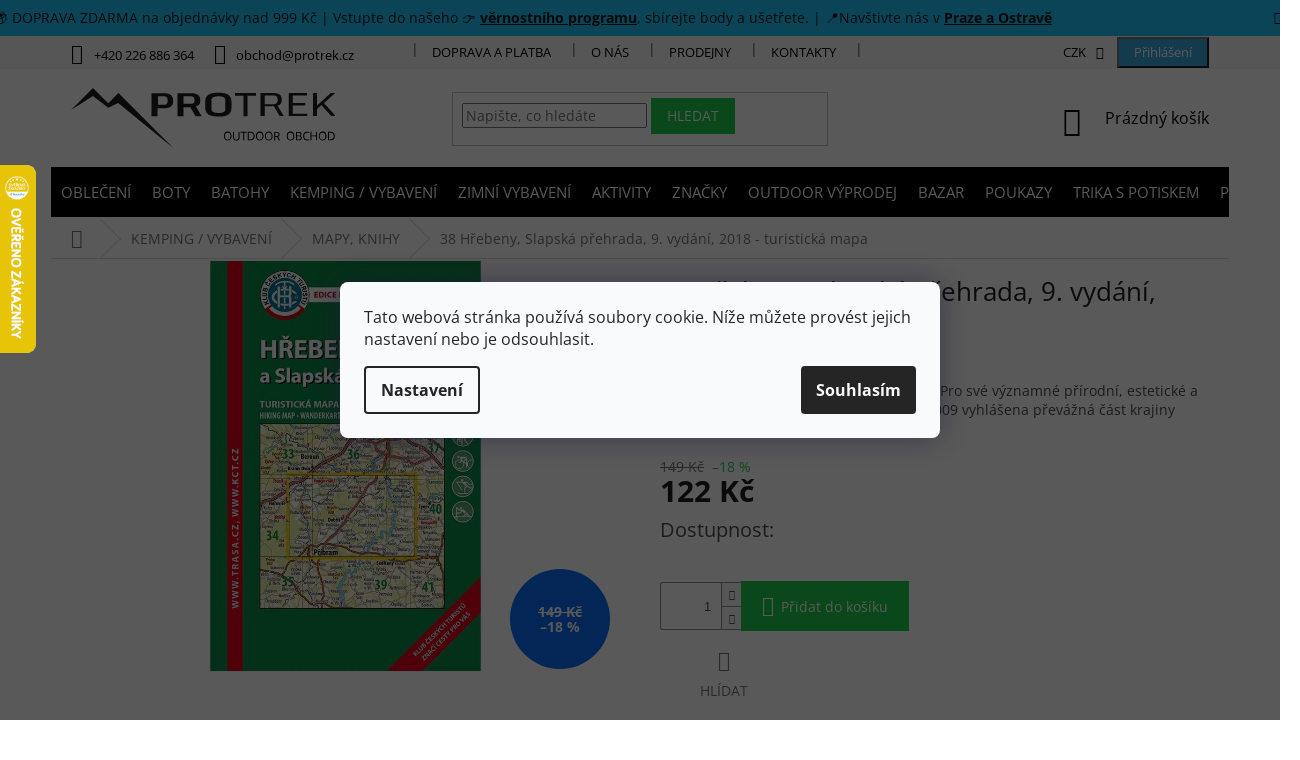

--- FILE ---
content_type: text/html; charset=utf-8
request_url: https://www.protrek.cz/38-hrebeny--slapska-prehrada--9--vydani--2018/
body_size: 51182
content:
<!doctype html><html lang="cs" dir="ltr" class="header-background-light external-fonts-loaded"><head><meta charset="utf-8" /><meta name="viewport" content="width=device-width,initial-scale=1" /><title>38 Hřebeny, Slapská přehrada, 9. vydání, 2018 - turistická mapa - Protrek.cz</title><link rel="preconnect" href="https://cdn.myshoptet.com" /><link rel="dns-prefetch" href="https://cdn.myshoptet.com" /><link rel="preload" href="https://cdn.myshoptet.com/prj/dist/master/cms/libs/jquery/jquery-1.11.3.min.js" as="script" /><link href="https://cdn.myshoptet.com/prj/dist/master/cms/templates/frontend_templates/shared/css/font-face/open-sans.css" rel="stylesheet"><link href="https://cdn.myshoptet.com/prj/dist/master/shop/dist/font-shoptet-11.css.62c94c7785ff2cea73b2.css" rel="stylesheet"><script>
dataLayer = [];
dataLayer.push({'shoptet' : {
    "pageId": 1716,
    "pageType": "productDetail",
    "currency": "CZK",
    "currencyInfo": {
        "decimalSeparator": ",",
        "exchangeRate": 1,
        "priceDecimalPlaces": 0,
        "symbol": "K\u010d",
        "symbolLeft": 0,
        "thousandSeparator": " "
    },
    "language": "cs",
    "projectId": 449080,
    "product": {
        "id": 19701,
        "guid": "9dc75d02-487d-11ec-acf9-bc97e1a74491",
        "hasVariants": false,
        "codes": [
            {
                "code": 7494,
                "quantity": "2",
                "stocks": [
                    {
                        "id": 1,
                        "quantity": "2"
                    },
                    {
                        "id": "ext",
                        "quantity": "0"
                    },
                    {
                        "id": 15,
                        "quantity": "0"
                    },
                    {
                        "id": 25,
                        "quantity": "0"
                    }
                ]
            }
        ],
        "code": "7494",
        "name": "38 H\u0159ebeny, Slapsk\u00e1 p\u0159ehrada, 9. vyd\u00e1n\u00ed, 2018 - turistick\u00e1 mapa",
        "appendix": "",
        "weight": 0,
        "manufacturer": "Mapy",
        "manufacturerGuid": "1EF53340B1256CCCAE90DA0BA3DED3EE",
        "currentCategory": "KEMPING  \/ VYBAVEN\u00cd | MAPY, KNIHY",
        "currentCategoryGuid": "11e11954-34fe-11ec-90ab-b8ca3a6a5ac4",
        "defaultCategory": "KEMPING  \/ VYBAVEN\u00cd | MAPY, KNIHY",
        "defaultCategoryGuid": "11e11954-34fe-11ec-90ab-b8ca3a6a5ac4",
        "currency": "CZK",
        "priceWithVat": 122
    },
    "stocks": [
        {
            "id": 25,
            "title": "Bazar",
            "isDeliveryPoint": 1,
            "visibleOnEshop": 1
        },
        {
            "id": 15,
            "title": "Prodejna Ostrava",
            "isDeliveryPoint": 1,
            "visibleOnEshop": 1
        },
        {
            "id": 1,
            "title": "Prodejna Praha",
            "isDeliveryPoint": 1,
            "visibleOnEshop": 1
        },
        {
            "id": "ext",
            "title": "Sklad",
            "isDeliveryPoint": 0,
            "visibleOnEshop": 1
        }
    ],
    "cartInfo": {
        "id": null,
        "freeShipping": false,
        "freeShippingFrom": 0,
        "leftToFreeGift": {
            "formattedPrice": "0 K\u010d",
            "priceLeft": 0
        },
        "freeGift": false,
        "leftToFreeShipping": {
            "priceLeft": 0,
            "dependOnRegion": 0,
            "formattedPrice": "0 K\u010d"
        },
        "discountCoupon": [],
        "getNoBillingShippingPrice": {
            "withoutVat": 0,
            "vat": 0,
            "withVat": 0
        },
        "cartItems": [],
        "taxMode": "ORDINARY"
    },
    "cart": [],
    "customer": {
        "priceRatio": 1,
        "priceListId": 1,
        "groupId": null,
        "registered": false,
        "mainAccount": false
    }
}});
dataLayer.push({'cookie_consent' : {
    "marketing": "denied",
    "analytics": "denied"
}});
document.addEventListener('DOMContentLoaded', function() {
    shoptet.consent.onAccept(function(agreements) {
        if (agreements.length == 0) {
            return;
        }
        dataLayer.push({
            'cookie_consent' : {
                'marketing' : (agreements.includes(shoptet.config.cookiesConsentOptPersonalisation)
                    ? 'granted' : 'denied'),
                'analytics': (agreements.includes(shoptet.config.cookiesConsentOptAnalytics)
                    ? 'granted' : 'denied')
            },
            'event': 'cookie_consent'
        });
    });
});
</script>

<!-- Google Tag Manager -->
<script>(function(w,d,s,l,i){w[l]=w[l]||[];w[l].push({'gtm.start':
new Date().getTime(),event:'gtm.js'});var f=d.getElementsByTagName(s)[0],
j=d.createElement(s),dl=l!='dataLayer'?'&l='+l:'';j.async=true;j.src=
'https://www.googletagmanager.com/gtm.js?id='+i+dl;f.parentNode.insertBefore(j,f);
})(window,document,'script','dataLayer','GTM-PT7B5VD9');</script>
<!-- End Google Tag Manager -->

<meta property="og:type" content="website"><meta property="og:site_name" content="protrek.cz"><meta property="og:url" content="https://www.protrek.cz/38-hrebeny--slapska-prehrada--9--vydani--2018/"><meta property="og:title" content="38 Hřebeny, Slapská přehrada, 9. vydání, 2018 - turistická mapa - Protrek.cz"><meta name="author" content="Protrek.cz"><meta name="web_author" content="Shoptet.cz"><meta name="dcterms.rightsHolder" content="www.protrek.cz"><meta name="robots" content="index,follow"><meta property="og:image" content="https://cdn.myshoptet.com/usr/www.protrek.cz/user/shop/big/19701_vyr-38tm38.jpg?61968d06"><meta property="og:description" content="38 Hřebeny, Slapská přehrada, 9. vydání, 2018 - turistická mapa. Mapa č. 38 Hřebeny a Slapská přehrada. Pro své významné přírodní, estetické a kulturně-historické hodnoty byla v roce 2009 vyhlášena převážná část krajiny brdských Hřebenů přírodním parkem."><meta name="description" content="38 Hřebeny, Slapská přehrada, 9. vydání, 2018 - turistická mapa. Mapa č. 38 Hřebeny a Slapská přehrada. Pro své významné přírodní, estetické a kulturně-historické hodnoty byla v roce 2009 vyhlášena převážná část krajiny brdských Hřebenů přírodním parkem."><meta name="google-site-verification" content="cMK-iNl84yx7DGRnrQpMvCZ_KiD171gca_3kcxtYCK0"><meta property="product:price:amount" content="122"><meta property="product:price:currency" content="CZK"><style>:root {--color-primary: #000000;--color-primary-h: 0;--color-primary-s: 0%;--color-primary-l: 0%;--color-primary-hover: #1997e5;--color-primary-hover-h: 203;--color-primary-hover-s: 80%;--color-primary-hover-l: 50%;--color-secondary: #1dcf50;--color-secondary-h: 137;--color-secondary-s: 75%;--color-secondary-l: 46%;--color-secondary-hover: #07a735;--color-secondary-hover-h: 137;--color-secondary-hover-s: 92%;--color-secondary-hover-l: 34%;--color-tertiary: #ffc807;--color-tertiary-h: 47;--color-tertiary-s: 100%;--color-tertiary-l: 51%;--color-tertiary-hover: #ffbb00;--color-tertiary-hover-h: 44;--color-tertiary-hover-s: 100%;--color-tertiary-hover-l: 50%;--color-header-background: #ffffff;--template-font: "Open Sans";--template-headings-font: "Open Sans";--header-background-url: none;--cookies-notice-background: #F8FAFB;--cookies-notice-color: #252525;--cookies-notice-button-hover: #27263f;--cookies-notice-link-hover: #3b3a5f;--templates-update-management-preview-mode-content: "Náhled aktualizací šablony je aktivní pro váš prohlížeč."}</style>
    
    <link href="https://cdn.myshoptet.com/prj/dist/master/shop/dist/main-11.less.5a24dcbbdabfd189c152.css" rel="stylesheet" />
        
    <script>var shoptet = shoptet || {};</script>
    <script src="https://cdn.myshoptet.com/prj/dist/master/shop/dist/main-3g-header.js.05f199e7fd2450312de2.js"></script>
<!-- User include --><!-- api 427(81) html code header -->
<link rel="stylesheet" href="https://cdn.myshoptet.com/usr/api2.dklab.cz/user/documents/_doplnky/instagram/449080/3/449080_3.css" type="text/css" /><style>
        :root {
            --dklab-instagram-header-color: #000000;  
            --dklab-instagram-header-background: #DDDDDD;  
            --dklab-instagram-font-weight: 700;
            --dklab-instagram-font-size: 180%;
            --dklab-instagram-logoUrl: url(https://cdn.myshoptet.com/usr/api2.dklab.cz/user/documents/_doplnky/instagram/img/logo-duha.png); 
            --dklab-instagram-logo-size-width: 40px;
            --dklab-instagram-logo-size-height: 40px;                        
            --dklab-instagram-hover-content: 0;                        
            --dklab-instagram-padding: 0px;                        
            --dklab-instagram-border-color: #888888;
            
        }
        </style>
<!-- api 491(143) html code header -->
<link rel="stylesheet" href="https://cdn.myshoptet.com/usr/api2.dklab.cz/user/documents/_doplnky/doprava/449080/12/449080_12.css" type="text/css" /><style>
        :root {
            --dklab-background-color: #000000;
            --dklab-foreground-color: #FFFFFF;
            --dklab-transport-background-color: #000000;
            --dklab-transport-foreground-color: #FFFFFF;
            --dklab-gift-background-color: #000000;
            --dklab-gift-foreground-color: #FFFFFF;
        }</style>
<!-- api 498(150) html code header -->
<script async src="https://scripts.luigisbox.tech/LBX-577469.js"></script><script type="text/javascript">const isPlpEnabled = sessionStorage.getItem('lbPlpEnabled') === 'true';if (isPlpEnabled) {const style = document.createElement("style");style.type = "text/css";style.id = "lb-plp-style";style.textContent = `body.type-category #content-wrapper,body.type-search #content-wrapper,body.type-category #content,body.type-search #content,body.type-category #content-in,body.type-search #content-in,body.type-category #main-in,body.type-search #main-in {min-height: 100vh;}body.type-category #content-wrapper > *,body.type-search #content-wrapper > *,body.type-category #content > *,body.type-search #content > *,body.type-category #content-in > *,body.type-search #content-in > *,body.type-category #main-in > *,body.type-search #main-in > * {display: none;}`;document.head.appendChild(style);}</script>
<!-- api 1004(637) html code header -->
<script>
      window.mehub = window.mehub || {};
      window.mehub.bonus = {
        businessId: '84cb8133-17fe-43f6-a5a6-5788c877edb1',
        addonId: '5dfea66d-4a36-4234-8c6e-6d5c3089973e'
      }
    </script>
    
<!-- api 473(125) html code header -->

                <style>
                    #order-billing-methods .radio-wrapper[data-guid="68173912-9b1f-11ed-90ab-b8ca3a6a5ac4"]:not(.cggooglepay), #order-billing-methods .radio-wrapper[data-guid="682b00fd-9b1f-11ed-90ab-b8ca3a6a5ac4"]:not(.cggooglepay), #order-billing-methods .radio-wrapper[data-guid="55398177-9b04-11ec-90ab-b8ca3a6a5ac4"]:not(.cgapplepay), #order-billing-methods .radio-wrapper[data-guid="562b837a-9b04-11ec-90ab-b8ca3a6a5ac4"]:not(.cgapplepay) {
                        display: none;
                    }
                </style>
                <script type="text/javascript">
                    document.addEventListener('DOMContentLoaded', function() {
                        if (getShoptetDataLayer('pageType') === 'billingAndShipping') {
                            
                try {
                    if (window.ApplePaySession && window.ApplePaySession.canMakePayments()) {
                        
                        if (document.querySelector('#order-billing-methods .radio-wrapper[data-guid="55398177-9b04-11ec-90ab-b8ca3a6a5ac4"]')) {
                            document.querySelector('#order-billing-methods .radio-wrapper[data-guid="55398177-9b04-11ec-90ab-b8ca3a6a5ac4"]').classList.add('cgapplepay');
                        }
                        

                        if (document.querySelector('#order-billing-methods .radio-wrapper[data-guid="562b837a-9b04-11ec-90ab-b8ca3a6a5ac4"]')) {
                            document.querySelector('#order-billing-methods .radio-wrapper[data-guid="562b837a-9b04-11ec-90ab-b8ca3a6a5ac4"]').classList.add('cgapplepay');
                        }
                        
                    }
                } catch (err) {} 
            
                            
                const cgBaseCardPaymentMethod = {
                        type: 'CARD',
                        parameters: {
                            allowedAuthMethods: ["PAN_ONLY", "CRYPTOGRAM_3DS"],
                            allowedCardNetworks: [/*"AMEX", "DISCOVER", "INTERAC", "JCB",*/ "MASTERCARD", "VISA"]
                        }
                };
                
                function cgLoadScript(src, callback)
                {
                    var s,
                        r,
                        t;
                    r = false;
                    s = document.createElement('script');
                    s.type = 'text/javascript';
                    s.src = src;
                    s.onload = s.onreadystatechange = function() {
                        if ( !r && (!this.readyState || this.readyState == 'complete') )
                        {
                            r = true;
                            callback();
                        }
                    };
                    t = document.getElementsByTagName('script')[0];
                    t.parentNode.insertBefore(s, t);
                } 
                
                function cgGetGoogleIsReadyToPayRequest() {
                    return Object.assign(
                        {},
                        {
                            apiVersion: 2,
                            apiVersionMinor: 0
                        },
                        {
                            allowedPaymentMethods: [cgBaseCardPaymentMethod]
                        }
                    );
                }

                function onCgGooglePayLoaded() {
                    let paymentsClient = new google.payments.api.PaymentsClient({environment: 'PRODUCTION'});
                    paymentsClient.isReadyToPay(cgGetGoogleIsReadyToPayRequest()).then(function(response) {
                        if (response.result) {
                            
                        if (document.querySelector('#order-billing-methods .radio-wrapper[data-guid="68173912-9b1f-11ed-90ab-b8ca3a6a5ac4"]')) {
                            document.querySelector('#order-billing-methods .radio-wrapper[data-guid="68173912-9b1f-11ed-90ab-b8ca3a6a5ac4"]').classList.add('cggooglepay');
                        }
                        

                        if (document.querySelector('#order-billing-methods .radio-wrapper[data-guid="682b00fd-9b1f-11ed-90ab-b8ca3a6a5ac4"]')) {
                            document.querySelector('#order-billing-methods .radio-wrapper[data-guid="682b00fd-9b1f-11ed-90ab-b8ca3a6a5ac4"]').classList.add('cggooglepay');
                        }
                        	 	 	 	 	 
                        }
                    })
                    .catch(function(err) {});
                }
                
                cgLoadScript('https://pay.google.com/gp/p/js/pay.js', onCgGooglePayLoaded);
            
                        }
                    });
                </script> 
                
<!-- api 608(256) html code header -->
<link rel="stylesheet" href="https://cdn.myshoptet.com/usr/api2.dklab.cz/user/documents/_doplnky/bannery/449080/1924/449080_1924.css" type="text/css" /><style>
        :root {
            --dklab-bannery-b-hp-padding: 15px;
            --dklab-bannery-b-hp-box-padding: 0px;
            --dklab-bannery-b-hp-big-screen: 33.333%;
            --dklab-bannery-b-hp-medium-screen: 33.333%;
            --dklab-bannery-b-hp-small-screen: 33.333%;
            --dklab-bannery-b-hp-tablet-screen: 33.333%;
            --dklab-bannery-b-hp-mobile-screen: 100%;

            --dklab-bannery-i-hp-icon-color: #000000;
            --dklab-bannery-i-hp-color: #000000;
            --dklab-bannery-i-hp-background: #ffffff;            
            
            --dklab-bannery-i-d-icon-color: #000000;
            --dklab-bannery-i-d-color: #000000;
            --dklab-bannery-i-d-background: #ffffff;


            --dklab-bannery-i-hp-w-big-screen: 4;
            --dklab-bannery-i-hp-w-medium-screen: 4;
            --dklab-bannery-i-hp-w-small-screen: 4;
            --dklab-bannery-i-hp-w-tablet-screen: 4;
            --dklab-bannery-i-hp-w-mobile-screen: 2;
            
            --dklab-bannery-i-d-w-big-screen: 4;
            --dklab-bannery-i-d-w-medium-screen: 4;
            --dklab-bannery-i-d-w-small-screen: 4;
            --dklab-bannery-i-d-w-tablet-screen: 4;
            --dklab-bannery-i-d-w-mobile-screen: 2;

        }</style>
<!-- api 1884(1449) html code header -->
<style>.style-1, .style-2, .style-3 {  --shk-promo-status-active-bg: #04b40b;--shk-promo-status-active-c: #ffffff;--shk-promo-status-error-bg: #b90b0b;--shk-promo-status-error-c: #ffffff;--shk-promo-status-preactive-bg: #e39301;--shk-promo-status-preactive-c: #ffffff;--shk-promo-border-r: 5px;}.style-1 {  --shk-promo-g-border-c:#b7d6e2;--shk-promo-g-bg:#ebf5f9;--shk-promo-g-c:#000000;--shk-promo-g-head-c:#044b67;--shk-promo-g-head-bg:#b7d6e2;--shk-promo-g-price-c:#e92424;--shk-promo-g-normal-price-c:#000000;--shk-promo-g-discount-bg:#ffe0e0;--shk-promo-g-discount-c:#e92424;--shk-promo-g-countdown-c:#000000;--shk-promo-g-countdown-bg:#ffffff;--shk-promo-g-countdown-num-c:#e92424;--shk-promo-g-free-shipping-c:#008605;--shk-promo-g-code-bg:#ffffff;--shk-promo-g-code-bg-hover:#ffffff;--shk-promo-g-code-c:#000000;--shk-promo-g-code-c-hover:#2e7e9e;--shk-promo-g-code-border-c:#b7d6e2;--shk-promo-g-code-border-c-hover:#b7d6e2;--shk-promo-g-code-used-opacity:0.8;--shk-promo-g-button-add-bg:#008c06;--shk-promo-g-button-add-bg-hover:#007006;--shk-promo-g-button-add-c:#ffffff;--shk-promo-g-button-add-c-hover:#ffffff;--shk-promo-g-button-change-bg:#008c06;--shk-promo-g-button-change-bg-hover:#007006;--shk-promo-g-button-change-c:#ffffff;--shk-promo-g-button-change-c-hover:#ffffff;--shk-promo-g-button-remove-bg:#8c1700;--shk-promo-g-button-remove-bg-hover:#641100;--shk-promo-g-button-remove-c:#ffffff;--shk-promo-g-button-remove-c-hover:#ffffff;--shk-promo-d-border-c:#e3d4a6;--shk-promo-d-bg:#f9f1d7;--shk-promo-d-c:#000000;--shk-promo-d-head-c:#6f5402;--shk-promo-d-head-bg:#e3d4a6;--shk-promo-d-price-c:#e92424;--shk-promo-d-normal-price-c:#000000;--shk-promo-d-discount-bg:#ffe0e0;--shk-promo-d-discount-c:#e92424;--shk-promo-d-countdown-c:#000000;--shk-promo-d-countdown-bg:#ffffff;--shk-promo-d-countdown-num-c:#e92424;--shk-promo-d-free-shipping-c:#008605;--shk-promo-d-code-bg:#ffffff;--shk-promo-d-code-bg-hover:#ffffff;--shk-promo-d-code-c:#000000;--shk-promo-d-code-c-hover:#a2852d;--shk-promo-d-code-border-c:#e3d4a6;--shk-promo-d-code-border-c-hover:#e3d4a6;--shk-promo-d-code-used-opacity:0.8;--shk-promo-d-button-add-bg:#008c06;--shk-promo-d-button-add-bg-hover:#007006;--shk-promo-d-button-add-c:#ffffff;--shk-promo-d-button-add-c-hover:#ffffff;--shk-promo-d-button-change-bg:#008c06;--shk-promo-d-button-change-bg-hover:#007006;--shk-promo-d-button-change-c:#ffffff;--shk-promo-d-button-change-c-hover:#ffffff;--shk-promo-d-button-remove-bg:#8c1700;--shk-promo-d-button-remove-bg-hover:#641100;--shk-promo-d-button-remove-c:#ffffff;--shk-promo-d-button-remove-c-hover:#ffffff;}.style-2 {  --shk9-g-2-border-c:#ffd538;--shk9-g-2-bg:#fff9d7;--shk9-g-2-c:#000000;--shk9-g-2-head-c:#000000;--shk9-g-2-head-bg:#ffd538;--shk9-g-2-box-c:#000000;--shk9-g-2-box-bg:#ffd538;--shk9-g-2-price-c:#bc0000;--shk9-g-2-normal-price-c:#A4A4A4;--shk9-g-2-discount-bg:#ffd538;--shk9-g-2-discount-c:#bc0000;--shk9-g-2-discount-c-2:#bc0000;--shk9-g-2-countdown-c:#000000;--shk9-g-2-countdown-bg:#ffffff;--shk9-g-2-countdown-border-c:#ffd538;--shk9-g-2-countdown-num-c:#000000;--shk9-g-2-free-shipping-c:#6d8205;--shk9-g-2-free-shipping-c-2:#6d8205;--shk9-g-2-code-bg:#ffffff;--shk9-g-2-code-bg-hover:#ffffff;--shk9-g-2-code-c:#000000;--shk9-g-2-code-c-hover:#000000;--shk9-g-2-code-border-c:#000000;--shk9-g-2-code-border-c-hover:#000000;--shk9-g-2-code-used-opacity:0.8;--shk9-g-2-button-add-c:#000000;--shk9-g-2-button-add-c-hover:#000000;--shk9-g-2-button-change-c:#000000;--shk9-g-2-button-change-c-hover:#000000;--shk9-g-2-button-remove-c:#000000;--shk9-g-2-button-remove-c-hover:#000000;--shk9-d-2-border-c:#00275b;--shk9-d-2-bg:#ecf5fe;--shk9-d-2-c:#00275b;--shk9-d-2-head-c:#ffffff;--shk9-d-2-head-bg:#00275b;--shk9-d-2-box-c:#ffffff;--shk9-d-2-box-bg:#00275B;--shk9-d-2-price-c:#00275b;--shk9-d-2-normal-price-c:#A4A4A4;--shk9-d-2-discount-bg:#00275b;--shk9-d-2-discount-c:#ffffff;--shk9-d-2-discount-c-2:#ffffff;--shk9-d-2-countdown-c:#00275b;--shk9-d-2-countdown-bg:#ffffff;--shk9-d-2-countdown-border-c:#00275b;--shk9-d-2-countdown-num-c:#00275b;--shk9-d-2-free-shipping-c:#00275b;--shk9-d-2-free-shipping-c-2:#00275b;--shk9-d-2-code-bg:#ffffff;--shk9-d-2-code-bg-hover:#ffffff;--shk9-d-2-code-c:#000000;--shk9-d-2-code-c-hover:#000000;--shk9-d-2-code-border-c:#00275B;--shk9-d-2-code-border-c-hover:#00275B;--shk9-d-2-code-used-opacity:0.8;--shk9-d-2-button-add-c:#00275b;--shk9-d-2-button-add-c-hover:#00275b;--shk9-d-2-button-change-c:#00275b;--shk9-d-2-button-change-c-hover:#00275b;--shk9-d-2-button-remove-c:#00275b;--shk9-d-2-button-remove-c-hover:#00275b;}.style-3 {  --shk9-g-3-box-bg:#f1f1f1;--shk9-g-3-box-bc:#f1f1f1;--shk9-g-3-mt-c:#666666;--shk9-g-3-header-bg:#e0e0e0;--shk9-g-3-header-bc:#f1f1f1;--shk9-g-3-header-c:#414141;--shk9-g-3-discount-c:#bf1515;--shk9-g-3-discount-c-2:#bf1515;--shk9-g-3-discount-bg:#f1f1f1;--shk9-g-3-old-price-c:#666666;--shk9-g-3-promo-price-c:#333333;--shk9-g-3-pi-bc:#000000;--shk9-g-3-pi-bg:#ffffff;--shk9-g-3-pi-label-c:#000000;--shk9-g-3-pc-bg:#ffdf4f;--shk9-g-3-pc-c:#000000;--shk9-g-3-pc-bg-h:#ffdf4f;--shk9-g-3-pc-c-h:#000000;--shk9-g-3-fs-c:#0a7c07;--shk9-g-3-b-add-c:#000000;--shk9-g-3-b-add-c-h:#000000;--shk9-g-3-b-change-c:#000000;--shk9-g-3-b-change-c-h:#000000;--shk9-g-3-b-remove-c:#000000;--shk9-g-3-b-remove-c-h:#000000;--shk9-g-3-cd-bg:#ffdf4f;--shk9-g-3-cd-c:#1c1c1c;--shk9-g-3-cd-num-c:#1c1c1c;--shk9-d-3-box-bg:#f1f1f1;--shk9-d-3-box-bc:#f1f1f1;--shk9-d-3-mt-c:#666666;--shk9-d-3-header-bg:#e0e0e0;--shk9-d-3-header-bc:#f1f1f1;--shk9-d-3-header-c:#414141;--shk9-d-3-discount-c:#bf1515;--shk9-d-3-discount-c-2:#bf1515;--shk9-d-3-discount-bg:#f1f1f1;--shk9-d-3-old-price-c:#666666;--shk9-d-3-promo-price-c:#333333;--shk9-d-3-pi-bc:#000000;--shk9-d-3-pi-bg:#ffffff;--shk9-d-3-pi-label-c:#000000;--shk9-d-3-pc-bg:#ffdf4f;--shk9-d-3-pc-c:#000000;--shk9-d-3-pc-bg-h:#ffdf4f;--shk9-d-3-pc-c-h:#000000;--shk9-d-3-fs-c:#0a7c07;--shk9-d-3-b-add-c:#000000;--shk9-d-3-b-add-c-h:#000000;--shk9-d-3-b-change-c:#000000;--shk9-d-3-b-change-c-h:#000000;--shk9-d-3-b-remove-c:#000000;--shk9-d-3-b-remove-c-h:#000000;--shk9-d-3-cd-bg:#ffdf4f;--shk9-d-3-cd-c:#1c1c1c;--shk9-d-3-cd-num-c:#1c1c1c;} .flag.flag-promo-extra-sleva, .pr-list-flag-promo-extra-sleva, .bool-promo-extra-sleva, .flag.flag-promo-unikatni-sleva, .pr-list-flag-promo-unikatni-sleva, .bool-promo-unikatni-sleva {--shk-promo-flag-extra-bg: #bc0000;--shk-promo-flag-extra-c: #ffffff;--shk-promo-flag-uni-bg: #cc0380;--shk-promo-flag-uni-c: #ffffff;} </style>
<!-- service 427(81) html code header -->
<link rel="stylesheet" href="https://cdn.myshoptet.com/usr/api2.dklab.cz/user/documents/_doplnky/instagram/font/instagramplus.css" type="text/css" />

<!-- service 518(170) html code header -->
<link rel="stylesheet" type="text/css" href="https://cdn.myshoptet.com/usr/302565.myshoptet.com/user/documents/assets/sizes/fv-studio-app-sizes.css?24.4.5" />
<style>
body.shoptetak-opal #myBtnTabulka_velikosti {position: relative;margin-bottom: 50px;}
</style>
<!-- service 608(256) html code header -->
<link rel="stylesheet" href="https://cdn.myshoptet.com/usr/api.dklab.cz/user/documents/fontawesome/css/all.css?v=1.02" type="text/css" />
<!-- service 731(376) html code header -->
<link rel="preconnect" href="https://image.pobo.cz/" crossorigin>
<link rel="stylesheet" href="https://image.pobo.cz/assets/fix-header.css?v=10" media="print" onload="this.media='all'">
<script src="https://image.pobo.cz/assets/fix-header.js"></script>


<!-- service 1004(637) html code header -->
<script src="https://mehub-framework.web.app/main.bundle.js?v=1"></script>
<!-- service 1228(847) html code header -->
<link 
rel="stylesheet" 
href="https://cdn.myshoptet.com/usr/dmartini.myshoptet.com/user/documents/upload/dmartini/shop_rating/shop_rating.min.css?140"
data-author="Dominik Martini" 
data-author-web="dmartini.cz">
<!-- service 1603(1193) html code header -->
<style>
.mobile .p-thumbnail:not(.highlighted):hover::before {
    opacity: 0 !important;
}
</style>
<!-- service 425(79) html code header -->
<style>
.hodnoceni:before{content: "Jak o nás mluví zákazníci";}
.hodnoceni.svk:before{content: "Ako o nás hovoria zákazníci";}
.hodnoceni.hun:before{content: "Mit mondanak rólunk a felhasználók";}
.hodnoceni.pl:before{content: "Co mówią o nas klienci";}
.hodnoceni.eng:before{content: "Customer reviews";}
.hodnoceni.de:before{content: "Was unsere Kunden über uns denken";}
.hodnoceni.ro:before{content: "Ce spun clienții despre noi";}
.hodnoceni{margin: 20px auto;}
body:not(.paxio-merkur):not(.venus):not(.jupiter) .hodnoceni .vote-wrap {border: 0 !important;width: 24.5%;flex-basis: 25%;padding: 10px 20px !important;display: inline-block;margin: 0;vertical-align: top;}
.multiple-columns-body #content .hodnoceni .vote-wrap {width: 49%;flex-basis: 50%;}
.hodnoceni .votes-wrap {display: block; border: 1px solid #f7f7f7;margin: 0;width: 100%;max-width: none;padding: 10px 0; background: #fff;}
.hodnoceni .vote-wrap:nth-child(n+5){display: none !important;}
.hodnoceni:before{display: block;font-size: 18px;padding: 10px 20px;background: #fcfcfc;}
.sidebar .hodnoceni .vote-pic, .sidebar .hodnoceni .vote-initials{display: block;}
.sidebar .hodnoceni .vote-wrap, #column-l #column-l-in .hodnoceni .vote-wrap {width: 100% !important; display: block;}
.hodnoceni > a{display: block;text-align: right;padding-top: 6px;}
.hodnoceni > a:after{content: "››";display: inline-block;margin-left: 2px;}
.sidebar .hodnoceni:before, #column-l #column-l-in .hodnoceni:before {background: none !important; padding-left: 0 !important;}
.template-10 .hodnoceni{max-width: 952px !important;}
.page-detail .hodnoceni > a{font-size: 14px;}
.page-detail .hodnoceni{margin-bottom: 30px;}
@media screen and (min-width: 992px) and (max-width: 1199px) {
.hodnoceni .vote-rating{display: block;}
.hodnoceni .vote-time{display: block;margin-top: 3px;}
.hodnoceni .vote-delimeter{display: none;}
}
@media screen and (max-width: 991px) {
body:not(.paxio-merkur):not(.venus):not(.jupiter) .hodnoceni .vote-wrap {width: 49%;flex-basis: 50%;}
.multiple-columns-body #content .hodnoceni .vote-wrap {width: 99%;flex-basis: 100%;}
}
@media screen and (max-width: 767px) {
body:not(.paxio-merkur):not(.venus):not(.jupiter) .hodnoceni .vote-wrap {width: 99%;flex-basis: 100%;}
}
.home #main-product .hodnoceni{margin: 0 0 60px 0;}
.hodnoceni .votes-wrap.admin-response{display: none !important;}
.hodnoceni .vote-pic {width: 100px;}
.hodnoceni .vote-delimeter{display: none;}
.hodnoceni .vote-rating{display: block;}
.hodnoceni .vote-time {display: block;margin-top: 5px;}
@media screen and (min-width: 768px){
.template-12 .hodnoceni{max-width: 747px; margin-left: auto; margin-right: auto;}
}
@media screen and (min-width: 992px){
.template-12 .hodnoceni{max-width: 972px;}
}
@media screen and (min-width: 1200px){
.template-12 .hodnoceni{max-width: 1418px;}
}
.template-14 .hodnoceni .vote-initials{margin: 0 auto;}
.vote-pic img::before {display: none;}
.hodnoceni + .hodnoceni {display: none;}
</style>
<!-- service 533(184) html code header -->
<style>
.vybrane-filtry::before{content: "Zvolené filtry";background: #999;color: #fff;display: block;margin: -10px -20px 10px -20px;padding: 7px 20px;font-weight: bold;text-transform: uppercase;}
.svk .vybrane-filtry::before{content: "Zvolené filtre";}
.hu .vybrane-filtry::before{content: "Kiválasztott filterek";}
.vybrane-filtry {background-color: #eaeaea;padding: 10px 20px;margin-left: -20px;margin-right: -20px;margin-bottom: 10px;}
.vybrane-filtry input[type="checkbox"]:checked + label::before, .vybrane-filtry input[type="radio"]:checked + label::before{content: "\e912";font-family: shoptet;background: none !important;display: inline-block;vertical-align: middle;font-size: 7px;line-height: 16px;border: 0;position: relative;top: -1px;transform: none;height: auto;width: auto;margin-right: 3px;color: #999;}
.vybrane-filtry input[type="checkbox"]:checked + label::after, .vybrane-filtry input[type="radio"]:checked + label::after{content: ",";background: none;border: 0;width: auto;height: auto;display: inline-block !important;position: relative;left: -3px;top: auto;transform: none;}
.vybrane-filtry .filter-section label.active {font-weight: 400; padding: 0; margin-right: 5px;}
.vybrane-filtry .filter-count{display: none;}
.vybrane-filtry .filter-section fieldset div, .vybrane-filtry h4, .vybrane-filtry form {display: inline-block;}
.vybrane-filtry h4::after{content: ":";}
.vybrane-filtry h4::before{display: none;}
#filters .vybrane-filtry h4{margin-right: 5px !important;margin-bottom: 0 !important;text-transform: none; border: 0 !important; padding: 0 !important;}
.sidebar h4 span:not(.question-tooltip){background-color: transparent;}
.vybrane-filtry .filter-section fieldset > div:last-of-type > label::after, .vybrane-filtry .filter-section fieldset > div > div:last-of-type > label::after{display: none !important;}
.vybrane-filtry .filter-section:not(.filter-section-default) {padding: 5px 0 !important; border-top: 0 !important;border-bottom: 1px solid #e0e0e0;}
.vybrane-filtry .filter-section form{margin-bottom: 0 !important;}
.param-filter-top .filter-section:last-of-type{border-bottom: 0;}
#content .filter-section fieldset div{width: auto;}
#content .vybrane-filtry form{vertical-align: middle;}
.vybrane-filtry .param-filter-top{margin-bottom: 0;}
.vybrane-filtry .param-filter-top form{width: 100%;}
.vybrane-filtry .param-filter-top form .aktivni-filtr{padding: 5px 0 !important;border-bottom: 1px solid #e0e0e0; width: 100%;}
.vybrane-filtry .param-filter-top input[type="checkbox"]:checked + label::after{display: none;}
.vybrane-filtry .advanced-filters-wrapper .advanced-parameter{display: none;}
.vybrane-filtry .advanced-filters-wrapper .filter-label{display: block !important;}
.vybrane-filtry .advanced-filters-wrapper > div {width: auto;}
.vybrane-filtry .advanced-filters-wrapper > div {padding-bottom: 0;}
.vybrane-filtry .question-tooltip{display: none;}
</style>
<link href="https://cdn.myshoptet.com/usr/252557.myshoptet.com/user/documents/zvolene-filtry/Classic.css?v3" rel="stylesheet" />
<!-- service 1884(1449) html code header -->
<link rel="stylesheet" href="https://cdn.myshoptet.com/addons/shop-factory-doplnky-FE/dynamicke-akce-a-slevy/styles.header.min.css?b13ae9629b3d95c3a77a961f006a4683fecadb46">
<!-- project html code header -->
<link href="/user/documents/style.css?v=1745498353" rel="stylesheet" />
<link href="/user/documents/jquery.timepicker.min.css?v=1745498353" rel="stylesheet" />
<link rel="stylesheet" type="text/css" href="/user/documents/upload/res/owl.carousel.min.css">
<link rel="stylesheet" type="text/css" href="/user/documents/upload/res/owl.theme.default.min.css">
<meta name="facebook-domain-verification" content="uusyj428hvbru7k1csialoqwxp4vcj" />
<link rel="stylesheet" href="https://cdnjs.cloudflare.com/ajax/libs/font-awesome/6.0.0-beta3/css/all.min.css">

<style>
/* edits */
@media (max-width: 767px) {
.in-index .products-block .p {padding:10px;}
}
@media (min-width: 768px) {
.in-index .products-block .p {padding:20px;}
#navigation {
    height: 52px;
}
.navigation-in>ul>li>a {
    padding-top: 19px;
    padding-bottom: 19px;
}
.menu-helper {
    top: 108px;
}
.menu-helper::after, .menu-trigger::after {
    background-color: transparent;
}
.navigation-in>ul>li.ext.exp>a {
    padding: 19px 10px;
}
}
@media (min-width:768px) {
.top-navigation-bar {
    border-top-color: #f6f6f6;
    border-bottom-color: #f6f6f6;
    background-color: #f6f6f6;
}
}
.top-navigation-menu, .top-navigation-contacts {
    background-color: transparent;
}
.top-navigation-bar a, .top-navigation-bar .dropdown button {
    color: #000000;
}
.top-navigation-menu-trigger::before {
    color: #ffc808;
}
.top-navigation-menu-item-39, .top-navigation-menu-item-691, .top-navigation-menu-item-2079, #navigation .menu-item-2163 {display: none !important;}
.benefitBanner__picture {
    flex: 0 0 50px;
    max-width: 50px;
    margin-right: 20px;}
.benefitBanner {justify-content: center;}
.benefitBanner__item {max-width: 300px;}
.products-block.products .p .price strong, .products-block.products .p .price span {
    font-size: 30px;
    font-weight: 500;
}
.in-index .owl-stage-outer {width:100% !important;    border-color: transparent;}

.owl-carousel .owl-nav.disabled {display: block;}
.owl-carousel .owl-nav {
    display: block;
    width: 100% !important;
    text-align: center;
    font-size: 50px;
    border-color: transparent;
    max-height: 30px;padding: 0 !important;
}
.owl-nav button:hover span {color:#39a8e0;}
/*.category-perex {max-width:650px;}*/
.p-info-wrapper, #darkove-poukazy #content {display: flex;flex-direction: column;}
.p-detail-inner-header, #darkove-poukazy .category-perex {order:-99;}
.p-detail-info {order:-98;}
.p-short-description {order:-97;}

/*.social-buttons-wrapper {display: none;}*/
.in-index .products>div {border-color: #fff;}

.btn.btn-primary, a.btn.btn-primary, .btn.btn-default, a.btn.btn-default {
    color: #fff;
    border-color: #1dcf50;
    background-color: #1dcf50;
}
.btn.btn-primary:hover, a.btn.btn-primary:hover, .btn.btn-default:hover, a.btn.btn-default:hover, .p:hover .btn-primary {
color: #fff;
    border-color: #07a735;
    background-color: #07a735;
}
.cart-count.full {color: #17cf50 !important}
.cart-count.full  i {
    color: #fff;
    background-color: #17cf50 !important;
}
.extended-banner-link {
    right: 10px;
    top: unset;
    bottom: 10px;
    width: auto;
    height: auto;
    border-radius: 0;
    border: none;
    background: #3aa8e0;
    color: #fff;
    font-weight: 600;
    text-align: center;
    font-size: 14px;
    padding: 10px 15px;
    box-shadow: 0px 0px 50px 10px #ffffff9e;
}
.carousel-control.right {bottom: 50px;}
.extended-banner-link:hover {background: #0e5c92;color:#fff;}
.carousel:hover .carousel-control {
    width: 70px;
}

@media (max-width: 767px) {
.carousel-control.right::before {right: 0px;}
.carousel-control.left::before {left: 0px;}
.extended-banner-link {
font-size:10px;
}
}

.top-nav-button.top-nav-button-login {padding: 5px 15px;background: #3aa8e0; color: #fff;}
.top-nav-button.top-nav-button-login:hover {background:#0e5c92;color:#fff;}


#reg_price, .kn_client_logged_in .price-final-holder:after  {display: block;font-size: 14px;color: #666;margin: 12px 0 5px;display: none;}
#reg_price + p {color: #17cf50;font-size: 22px;}
.kn_client_logged_in #reg_price, .kn_client_logged_in #reg_price + p {display: none;}
#reg_price + p::first-letter {padding-right:8px;}
#reg_price.hundreds + p::first-letter {padding-right: 0px;}
#reg_price.thousands + p::first-letter {padding-right: 0px;margin-right:0px;}
.kn_client_logged_in .price-final-holder:after {content:'(Cena již zahrnuje slevu 3% pro registrované uživatele)';display: none;}


#reg_price {display: none;}
#reg_price_value {display: none;}

.owl-prev {
    width: 15px;
    height: 100px;
    position: absolute;
    top: 40%;
    margin-left: -20px;
    display: block !important;
    border:0px solid black;
}

.owl-next {
    width: 15px;
    height: 100px;
    position: absolute;
    top: 40%;
    right: -25px;
    display: block !important;
    border:0px solid black;
}
.owl-prev i, .owl-next i {transform : scale(1,6); color: #ccc;}
@media (max-width:992px) {
.products-block.products>div {
    padding: 0px;
}
.owl-next, .owl-prev {
    background: #ffffffbf !important;
    width: 30px;
    height: 30px;
    border-radius: 100%;
}
.owl-nav button span {
    position: absolute;
    left: 8px;
    top: -15px;
    display: block;
    line-height: 1;
    height: 30px;
}
.owl-nav .owl-prev span {left: 6px;}
.owl-next {right: 10px;}
.owl-prev {left: 10px;}
}

.pkVarNotExist {
    display: inline-block;
}
label[for="shippingId-96"] .payment-info:after {content:'Dárkové poukazy zasíláme pouze elektronicky. Pokud máte v košíku také jiné zboží, je potřeba jej objednat samostatně, v druhé objednávce, abyste mohli vybrat vhodný způsob dopravy. Děkujeme za pochopení.';    display: block;
    padding: 15px 10px;
    color: red;
    font-size: 16px;
    text-align: justify;}
.siteCookies__form{
    top: 50%;
    right: auto;
    bottom: auto;
    left: 50%;
    width: 600px;
    max-width:90%;
    transform: translate(-50%,-50%);
    margin:0;
}
.siteCookies--center{
    width: 100%;
    height: 100%;
    margin: 0;
    left: 0;
    top: 0; 
    transform:none;
}
.siteCookies--center::before {
        background-color: rgba(0, 0, 0, .65);
        position: absolute;
        top: 0;
        left: 0;
        height: 100%;
        width: 100%;
        content: "";
    }
.filter-section.filter-section-boolean:not(.open) form{display:block;}

@media (max-width: 767px) {
.siteCookies__form {transform: translate(0%, -50%);left: 0;right: 0;margin: auto;bottom: initial;top: 50%;position: absolute;}
}
</style>

<script type="text/javascript">
  window._mfq = window._mfq || [];
  (function() {
    var mf = document.createElement("script");
    mf.type = "text/javascript"; mf.defer = true;
    mf.src = "//cdn.mouseflow.com/projects/087c3f8f-99c4-48d3-9c45-c62083a5f114.js";
    document.getElementsByTagName("head")[0].appendChild(mf);
  })();
</script>
<style type="text/css">
#content .p-detail {
      display: flex;
      flex-direction: column;
}
#content .p-detail .products-related-header {
      order: 30;
}
#content .p-detail .products-related.products-additional {
      order: 31;
}
#content .p-detail .browse-p {
      order: 32;
}
</style>
<style type="text/css">
.shp-tabs-row a[href$="#productsAlternative"] {
      display: none !important;
}
#tab-content {
      display: flex;
      flex-direction: column;
}
#productsAlternative {
      display: block !important;
      opacity: 1 !important;
      order: 99;
}
#productsAlternative:before {
      content: 'Podobné produkty';
      font-size: 140%;
      margin-top: 30px;
      display: block;
}

/* iva: 251208 hodnoceni produktu dole */
.latest-contribution-box {
    display: none;
}

</style>
<!-- /User include --><link rel="shortcut icon" href="/favicon.ico" type="image/x-icon" /><link rel="canonical" href="https://www.protrek.cz/38-hrebeny--slapska-prehrada--9--vydani--2018/" />    <script>
        var _hwq = _hwq || [];
        _hwq.push(['setKey', '7641220FC2081F62E2210C6CA293E6E1']);
        _hwq.push(['setTopPos', '100']);
        _hwq.push(['showWidget', '21']);
        (function() {
            var ho = document.createElement('script');
            ho.src = 'https://cz.im9.cz/direct/i/gjs.php?n=wdgt&sak=7641220FC2081F62E2210C6CA293E6E1';
            var s = document.getElementsByTagName('script')[0]; s.parentNode.insertBefore(ho, s);
        })();
    </script>
<script>!function(){var t={9196:function(){!function(){var t=/\[object (Boolean|Number|String|Function|Array|Date|RegExp)\]/;function r(r){return null==r?String(r):(r=t.exec(Object.prototype.toString.call(Object(r))))?r[1].toLowerCase():"object"}function n(t,r){return Object.prototype.hasOwnProperty.call(Object(t),r)}function e(t){if(!t||"object"!=r(t)||t.nodeType||t==t.window)return!1;try{if(t.constructor&&!n(t,"constructor")&&!n(t.constructor.prototype,"isPrototypeOf"))return!1}catch(t){return!1}for(var e in t);return void 0===e||n(t,e)}function o(t,r,n){this.b=t,this.f=r||function(){},this.d=!1,this.a={},this.c=[],this.e=function(t){return{set:function(r,n){u(c(r,n),t.a)},get:function(r){return t.get(r)}}}(this),i(this,t,!n);var e=t.push,o=this;t.push=function(){var r=[].slice.call(arguments,0),n=e.apply(t,r);return i(o,r),n}}function i(t,n,o){for(t.c.push.apply(t.c,n);!1===t.d&&0<t.c.length;){if("array"==r(n=t.c.shift()))t:{var i=n,a=t.a;if("string"==r(i[0])){for(var f=i[0].split("."),s=f.pop(),p=(i=i.slice(1),0);p<f.length;p++){if(void 0===a[f[p]])break t;a=a[f[p]]}try{a[s].apply(a,i)}catch(t){}}}else if("function"==typeof n)try{n.call(t.e)}catch(t){}else{if(!e(n))continue;for(var l in n)u(c(l,n[l]),t.a)}o||(t.d=!0,t.f(t.a,n),t.d=!1)}}function c(t,r){for(var n={},e=n,o=t.split("."),i=0;i<o.length-1;i++)e=e[o[i]]={};return e[o[o.length-1]]=r,n}function u(t,o){for(var i in t)if(n(t,i)){var c=t[i];"array"==r(c)?("array"==r(o[i])||(o[i]=[]),u(c,o[i])):e(c)?(e(o[i])||(o[i]={}),u(c,o[i])):o[i]=c}}window.DataLayerHelper=o,o.prototype.get=function(t){var r=this.a;t=t.split(".");for(var n=0;n<t.length;n++){if(void 0===r[t[n]])return;r=r[t[n]]}return r},o.prototype.flatten=function(){this.b.splice(0,this.b.length),this.b[0]={},u(this.a,this.b[0])}}()}},r={};function n(e){var o=r[e];if(void 0!==o)return o.exports;var i=r[e]={exports:{}};return t[e](i,i.exports,n),i.exports}n.n=function(t){var r=t&&t.__esModule?function(){return t.default}:function(){return t};return n.d(r,{a:r}),r},n.d=function(t,r){for(var e in r)n.o(r,e)&&!n.o(t,e)&&Object.defineProperty(t,e,{enumerable:!0,get:r[e]})},n.o=function(t,r){return Object.prototype.hasOwnProperty.call(t,r)},function(){"use strict";n(9196)}()}();</script>    <!-- Global site tag (gtag.js) - Google Analytics -->
    <script async src="https://www.googletagmanager.com/gtag/js?id=G-X59NNB9XVS"></script>
    <script>
        
        window.dataLayer = window.dataLayer || [];
        function gtag(){dataLayer.push(arguments);}
        

                    console.debug('default consent data');

            gtag('consent', 'default', {"ad_storage":"denied","analytics_storage":"denied","ad_user_data":"denied","ad_personalization":"denied","wait_for_update":500});
            dataLayer.push({
                'event': 'default_consent'
            });
        
        gtag('js', new Date());

                gtag('config', 'UA-207973932-1', { 'groups': "UA" });
        
                gtag('config', 'G-X59NNB9XVS', {"groups":"GA4","send_page_view":false,"content_group":"productDetail","currency":"CZK","page_language":"cs"});
        
                gtag('config', 'AW-10776642605', {"allow_enhanced_conversions":true});
        
        
        
        
        
                    gtag('event', 'page_view', {"send_to":"GA4","page_language":"cs","content_group":"productDetail","currency":"CZK"});
        
                gtag('set', 'currency', 'CZK');

        gtag('event', 'view_item', {
            "send_to": "UA",
            "items": [
                {
                    "id": "7494",
                    "name": "38 H\u0159ebeny, Slapsk\u00e1 p\u0159ehrada, 9. vyd\u00e1n\u00ed, 2018 - turistick\u00e1 mapa",
                    "category": "KEMPING  \/ VYBAVEN\u00cd \/ MAPY, KNIHY",
                                        "brand": "Mapy",
                                                            "price": 122
                }
            ]
        });
        
        
        
        
        
                    gtag('event', 'view_item', {"send_to":"GA4","page_language":"cs","content_group":"productDetail","value":122,"currency":"CZK","items":[{"item_id":"7494","item_name":"38 H\u0159ebeny, Slapsk\u00e1 p\u0159ehrada, 9. vyd\u00e1n\u00ed, 2018 - turistick\u00e1 mapa","item_brand":"Mapy","item_category":"KEMPING  \/ VYBAVEN\u00cd","item_category2":"MAPY, KNIHY","price":122,"quantity":1,"index":0}]});
        
        
        
        
        
        
        
        document.addEventListener('DOMContentLoaded', function() {
            if (typeof shoptet.tracking !== 'undefined') {
                for (var id in shoptet.tracking.bannersList) {
                    gtag('event', 'view_promotion', {
                        "send_to": "UA",
                        "promotions": [
                            {
                                "id": shoptet.tracking.bannersList[id].id,
                                "name": shoptet.tracking.bannersList[id].name,
                                "position": shoptet.tracking.bannersList[id].position
                            }
                        ]
                    });
                }
            }

            shoptet.consent.onAccept(function(agreements) {
                if (agreements.length !== 0) {
                    console.debug('gtag consent accept');
                    var gtagConsentPayload =  {
                        'ad_storage': agreements.includes(shoptet.config.cookiesConsentOptPersonalisation)
                            ? 'granted' : 'denied',
                        'analytics_storage': agreements.includes(shoptet.config.cookiesConsentOptAnalytics)
                            ? 'granted' : 'denied',
                                                                                                'ad_user_data': agreements.includes(shoptet.config.cookiesConsentOptPersonalisation)
                            ? 'granted' : 'denied',
                        'ad_personalization': agreements.includes(shoptet.config.cookiesConsentOptPersonalisation)
                            ? 'granted' : 'denied',
                        };
                    console.debug('update consent data', gtagConsentPayload);
                    gtag('consent', 'update', gtagConsentPayload);
                    dataLayer.push(
                        { 'event': 'update_consent' }
                    );
                }
            });
        });
    </script>
<script>
    (function(t, r, a, c, k, i, n, g) { t['ROIDataObject'] = k;
    t[k]=t[k]||function(){ (t[k].q=t[k].q||[]).push(arguments) },t[k].c=i;n=r.createElement(a),
    g=r.getElementsByTagName(a)[0];n.async=1;n.src=c;g.parentNode.insertBefore(n,g)
    })(window, document, 'script', '//www.heureka.cz/ocm/sdk.js?source=shoptet&version=2&page=product_detail', 'heureka', 'cz');

    heureka('set_user_consent', 0);
</script>
</head><body class="desktop id-1716 in-mapy--knihy template-11 type-product type-detail one-column-body columns-3 ums_forms_redesign--off ums_a11y_category_page--on ums_discussion_rating_forms--off ums_flags_display_unification--on ums_a11y_login--on mobile-header-version-0"><noscript>
    <style>
        #header {
            padding-top: 0;
            position: relative !important;
            top: 0;
        }
        .header-navigation {
            position: relative !important;
        }
        .overall-wrapper {
            margin: 0 !important;
        }
        body:not(.ready) {
            visibility: visible !important;
        }
    </style>
    <div class="no-javascript">
        <div class="no-javascript__title">Musíte změnit nastavení vašeho prohlížeče</div>
        <div class="no-javascript__text">Podívejte se na: <a href="https://www.google.com/support/bin/answer.py?answer=23852">Jak povolit JavaScript ve vašem prohlížeči</a>.</div>
        <div class="no-javascript__text">Pokud používáte software na blokování reklam, může být nutné povolit JavaScript z této stránky.</div>
        <div class="no-javascript__text">Děkujeme.</div>
    </div>
</noscript>

        <div id="fb-root"></div>
        <script>
            window.fbAsyncInit = function() {
                FB.init({
//                    appId            : 'your-app-id',
                    autoLogAppEvents : true,
                    xfbml            : true,
                    version          : 'v19.0'
                });
            };
        </script>
        <script async defer crossorigin="anonymous" src="https://connect.facebook.net/cs_CZ/sdk.js"></script>
<!-- Google Tag Manager (noscript) -->
<noscript><iframe src="https://www.googletagmanager.com/ns.html?id=GTM-PT7B5VD9"
height="0" width="0" style="display:none;visibility:hidden"></iframe></noscript>
<!-- End Google Tag Manager (noscript) -->

    <div class="siteCookies siteCookies--center siteCookies--light js-siteCookies" role="dialog" data-testid="cookiesPopup" data-nosnippet>
        <div class="siteCookies__form">
            <div class="siteCookies__content">
                <div class="siteCookies__text">
                    Tato webová stránka používá soubory cookie. Níže můžete provést jejich nastavení nebo je odsouhlasit.
                </div>
                <p class="siteCookies__links">
                    <button class="siteCookies__link js-cookies-settings" aria-label="Nastavení cookies" data-testid="cookiesSettings">Nastavení</button>
                </p>
            </div>
            <div class="siteCookies__buttonWrap">
                                <button class="siteCookies__button js-cookiesConsentSubmit" value="all" aria-label="Přijmout cookies" data-testid="buttonCookiesAccept">Souhlasím</button>
            </div>
        </div>
        <script>
            document.addEventListener("DOMContentLoaded", () => {
                const siteCookies = document.querySelector('.js-siteCookies');
                document.addEventListener("scroll", shoptet.common.throttle(() => {
                    const st = document.documentElement.scrollTop;
                    if (st > 1) {
                        siteCookies.classList.add('siteCookies--scrolled');
                    } else {
                        siteCookies.classList.remove('siteCookies--scrolled');
                    }
                }, 100));
            });
        </script>
    </div>
<a href="#content" class="skip-link sr-only">Přejít na obsah</a><div class="overall-wrapper"><div class="site-msg information"><div class="container"><div class="text">📦 DOPRAVA ZDARMA na objednávky nad 999 Kč | Vstupte do našeho 👉 <span style="text-decoration: underline;font-weight:bold;"><a href="https://www.protrek.cz/nase-novinky/bonusovy-system/">věrnostního programu</a></span>, sbírejte body a ušetřete. | 📍Navštivte nás v <span style="text-decoration: underline;font-weight:bold;"><a href="https://www.protrek.cz/prodejna-outdoor-praha-a-ostrava/">Praze a Ostravě</a></span></div><div class="close js-close-information-msg"></div></div></div><div class="user-action"><div class="container">
    <div class="user-action-in">
                    <div id="login" class="user-action-login popup-widget login-widget" role="dialog" aria-labelledby="loginHeading">
        <div class="popup-widget-inner">
                            <h2 id="loginHeading">Přihlášení k vašemu účtu</h2><div id="customerLogin"><form action="/action/Customer/Login/" method="post" id="formLoginIncluded" class="csrf-enabled formLogin" data-testid="formLogin"><input type="hidden" name="referer" value="" /><div class="form-group"><div class="input-wrapper email js-validated-element-wrapper no-label"><input type="email" name="email" class="form-control" autofocus placeholder="E-mailová adresa (např. jan@novak.cz)" data-testid="inputEmail" autocomplete="email" required /></div></div><div class="form-group"><div class="input-wrapper password js-validated-element-wrapper no-label"><input type="password" name="password" class="form-control" placeholder="Heslo" data-testid="inputPassword" autocomplete="current-password" required /><span class="no-display">Nemůžete vyplnit toto pole</span><input type="text" name="surname" value="" class="no-display" /></div></div><div class="form-group"><div class="login-wrapper"><button type="submit" class="btn btn-secondary btn-text btn-login" data-testid="buttonSubmit">Přihlásit se</button><div class="password-helper"><a href="/registrace/" data-testid="signup" rel="nofollow">Nová registrace</a><a href="/klient/zapomenute-heslo/" rel="nofollow">Zapomenuté heslo</a></div></div></div><div class="social-login-buttons"><div class="social-login-buttons-divider"><span>nebo</span></div><div class="form-group"><a href="/action/Social/login/?provider=Google" class="login-btn google" rel="nofollow"><span class="login-google-icon"></span><strong>Přihlásit se přes Google</strong></a></div><div class="form-group"><a href="/action/Social/login/?provider=Seznam" class="login-btn seznam" rel="nofollow"><span class="login-seznam-icon"></span><strong>Přihlásit se přes Seznam</strong></a></div></div></form>
</div>                    </div>
    </div>

                            <div id="cart-widget" class="user-action-cart popup-widget cart-widget loader-wrapper" data-testid="popupCartWidget" role="dialog" aria-hidden="true">
    <div class="popup-widget-inner cart-widget-inner place-cart-here">
        <div class="loader-overlay">
            <div class="loader"></div>
        </div>
    </div>

    <div class="cart-widget-button">
        <a href="/kosik/" class="btn btn-conversion" id="continue-order-button" rel="nofollow" data-testid="buttonNextStep">Pokračovat do košíku</a>
    </div>
</div>
            </div>
</div>
</div><div class="top-navigation-bar" data-testid="topNavigationBar">

    <div class="container">

        <div class="top-navigation-contacts">
            <strong>Zákaznická podpora:</strong><a href="tel:+420226886364" class="project-phone" aria-label="Zavolat na +420226886364" data-testid="contactboxPhone"><span>+420 226 886 364</span></a><a href="mailto:obchod@protrek.cz" class="project-email" data-testid="contactboxEmail"><span>obchod@protrek.cz</span></a>        </div>

                            <div class="top-navigation-menu">
                <div class="top-navigation-menu-trigger"></div>
                <ul class="top-navigation-bar-menu">
                                            <li class="top-navigation-menu-item-39">
                            <a href="/obchodni-podminky/">Obchodní podmínky</a>
                        </li>
                                            <li class="top-navigation-menu-item-691">
                            <a href="/podminky-ochrany-osobnich-udaju/">Ochrana osobních údajů</a>
                        </li>
                                            <li class="top-navigation-menu-item-1926">
                            <a href="/moznosti-dopravy-a-platby/">Doprava a platba</a>
                        </li>
                                            <li class="top-navigation-menu-item-2079">
                            <a href="/reklamace-a-vymena-zbozi/">Reklamace a výměna zboží</a>
                        </li>
                                            <li class="top-navigation-menu-item-2220">
                            <a href="/o-nas/">O nás</a>
                        </li>
                                            <li class="top-navigation-menu-item-2622">
                            <a href="/prodejna-outdoor-praha-a-ostrava/">Prodejny</a>
                        </li>
                                            <li class="top-navigation-menu-item-29">
                            <a href="/kontakty/">KONTAKTY</a>
                        </li>
                                            <li class="top-navigation-menu-item-external-75">
                            <a href="https://www.protrek.cz/blog/">Poradna</a>
                        </li>
                                    </ul>
                <ul class="top-navigation-bar-menu-helper"></ul>
            </div>
        
        <div class="top-navigation-tools top-navigation-tools--language">
            <div class="responsive-tools">
                <a href="#" class="toggle-window" data-target="search" aria-label="Hledat" data-testid="linkSearchIcon"></a>
                                                            <a href="#" class="toggle-window" data-target="login"></a>
                                                    <a href="#" class="toggle-window" data-target="navigation" aria-label="Menu" data-testid="hamburgerMenu"></a>
            </div>
                <div class="dropdown">
        <span>Ceny v:</span>
        <button id="topNavigationDropdown" type="button" data-toggle="dropdown" aria-haspopup="true" aria-expanded="false">
            CZK
            <span class="caret"></span>
        </button>
        <ul class="dropdown-menu" aria-labelledby="topNavigationDropdown"><li><a href="/action/Currency/changeCurrency/?currencyCode=CZK" rel="nofollow">CZK</a></li><li><a href="/action/Currency/changeCurrency/?currencyCode=DKK" rel="nofollow">DKK</a></li><li><a href="/action/Currency/changeCurrency/?currencyCode=EUR" rel="nofollow">EUR</a></li></ul>
    </div>
            <button class="top-nav-button top-nav-button-login toggle-window" type="button" data-target="login" aria-haspopup="dialog" aria-controls="login" aria-expanded="false" data-testid="signin"><span>Přihlášení</span></button>        </div>

    </div>

</div>
<header id="header"><div class="container navigation-wrapper">
    <div class="header-top">
        <div class="site-name-wrapper">
            <div class="site-name"><a href="/" data-testid="linkWebsiteLogo"><img src="https://cdn.myshoptet.com/usr/www.protrek.cz/user/logos/logoblack.svg" alt="Protrek.cz" fetchpriority="low" /></a></div>        </div>
        <div class="search" itemscope itemtype="https://schema.org/WebSite">
            <meta itemprop="headline" content="MAPY, KNIHY"/><meta itemprop="url" content="https://www.protrek.cz"/><meta itemprop="text" content="38 Hřebeny, Slapská přehrada, 9. vydání, 2018 - turistická mapa. Mapa č. 38 Hřebeny a Slapská přehrada.&amp;amp;nbsp;Pro své významné přírodní, estetické a kulturně-historické hodnoty byla v&amp;amp;nbsp;roce 2009 vyhlášena převážná část krajiny brdských Hřebenů přírodním parkem."/>            <form action="/action/ProductSearch/prepareString/" method="post"
    id="formSearchForm" class="search-form compact-form js-search-main"
    itemprop="potentialAction" itemscope itemtype="https://schema.org/SearchAction" data-testid="searchForm">
    <fieldset>
        <meta itemprop="target"
            content="https://www.protrek.cz/vyhledavani/?string={string}"/>
        <input type="hidden" name="language" value="cs"/>
        
            
<input
    type="search"
    name="string"
        class="query-input form-control search-input js-search-input"
    placeholder="Napište, co hledáte"
    autocomplete="off"
    required
    itemprop="query-input"
    aria-label="Vyhledávání"
    data-testid="searchInput"
>
            <button type="submit" class="btn btn-default" data-testid="searchBtn">Hledat</button>
        
    </fieldset>
</form>
        </div>
        <div class="navigation-buttons">
                
    <a href="/kosik/" class="btn btn-icon toggle-window cart-count" data-target="cart" data-hover="true" data-redirect="true" data-testid="headerCart" rel="nofollow" aria-haspopup="dialog" aria-expanded="false" aria-controls="cart-widget">
        
                <span class="sr-only">Nákupní košík</span>
        
            <span class="cart-price visible-lg-inline-block" data-testid="headerCartPrice">
                                    Prázdný košík                            </span>
        
    
            </a>
        </div>
    </div>
    <nav id="navigation" aria-label="Hlavní menu" data-collapsible="true"><div class="navigation-in menu"><ul class="menu-level-1" role="menubar" data-testid="headerMenuItems"><li class="menu-item-706 ext" role="none"><a href="/outdoorove-obleceni/" data-testid="headerMenuItem" role="menuitem" aria-haspopup="true" aria-expanded="false"><b>OBLEČENÍ</b><span class="submenu-arrow"></span></a><ul class="menu-level-2" aria-label="OBLEČENÍ" tabindex="-1" role="menu"><li class="menu-item-733 has-third-level" role="none"><a href="/panske-obleceni-outdoor/" class="menu-image" data-testid="headerMenuItem" tabindex="-1" aria-hidden="true"><img src="data:image/svg+xml,%3Csvg%20width%3D%22140%22%20height%3D%22100%22%20xmlns%3D%22http%3A%2F%2Fwww.w3.org%2F2000%2Fsvg%22%3E%3C%2Fsvg%3E" alt="" aria-hidden="true" width="140" height="100"  data-src="https://cdn.myshoptet.com/usr/www.protrek.cz/user/categories/thumb/sw016446092-2-p.jpg" fetchpriority="low" /></a><div><a href="/panske-obleceni-outdoor/" data-testid="headerMenuItem" role="menuitem"><span>PÁNSKÉ</span></a>
                                                    <ul class="menu-level-3" role="menu">
                                                                    <li class="menu-item-1587" role="none">
                                        <a href="/panske-outdoorove-bundy/" data-testid="headerMenuItem" role="menuitem">
                                            Bundy</a>,                                    </li>
                                                                    <li class="menu-item-1584" role="none">
                                        <a href="/panske-outdoorove-vesty/" data-testid="headerMenuItem" role="menuitem">
                                            Vesty</a>,                                    </li>
                                                                    <li class="menu-item-739" role="none">
                                        <a href="/panske-sportovni-mikiny-svetry/" data-testid="headerMenuItem" role="menuitem">
                                            Mikiny a svetry</a>,                                    </li>
                                                                    <li class="menu-item-742" role="none">
                                        <a href="/trika-kosile/" data-testid="headerMenuItem" role="menuitem">
                                            Trika a košile</a>,                                    </li>
                                                                    <li class="menu-item-745" role="none">
                                        <a href="/sportovni-kalhoty/" data-testid="headerMenuItem" role="menuitem">
                                            Kalhoty</a>,                                    </li>
                                                                    <li class="menu-item-748" role="none">
                                        <a href="/kratasy/" data-testid="headerMenuItem" role="menuitem">
                                            Kraťasy</a>,                                    </li>
                                                                    <li class="menu-item-751" role="none">
                                        <a href="/funkcni-pradlo-panske/" data-testid="headerMenuItem" role="menuitem">
                                            Funkční prádlo</a>,                                    </li>
                                                                    <li class="menu-item-754" role="none">
                                        <a href="/funkcni-panske-ponozky/" data-testid="headerMenuItem" role="menuitem">
                                            Ponožky</a>,                                    </li>
                                                                    <li class="menu-item-757" role="none">
                                        <a href="/funkcni-panske-rukavice/" data-testid="headerMenuItem" role="menuitem">
                                            Rukavice</a>,                                    </li>
                                                                    <li class="menu-item-1491" role="none">
                                        <a href="/cyklisticke-obleceni/" data-testid="headerMenuItem" role="menuitem">
                                            Cyklistické oblečení</a>,                                    </li>
                                                                    <li class="menu-item-811" role="none">
                                        <a href="/kukly-a-nakrcniky/" data-testid="headerMenuItem" role="menuitem">
                                            Kukly a nákrčníky</a>,                                    </li>
                                                                    <li class="menu-item-814" role="none">
                                        <a href="/panske-sportovni-plavky/" data-testid="headerMenuItem" role="menuitem">
                                            Plavky</a>,                                    </li>
                                                                    <li class="menu-item-1512" role="none">
                                        <a href="/cepice--satky-a-celenky/" data-testid="headerMenuItem" role="menuitem">
                                            Čepice, šátky a čelenky</a>,                                    </li>
                                                                    <li class="menu-item-3735" role="none">
                                        <a href="/panska-trika-s-potiskem/" data-testid="headerMenuItem" role="menuitem">
                                            Pánská trika s potiskem</a>                                    </li>
                                                            </ul>
                        </div></li><li class="menu-item-769 has-third-level" role="none"><a href="/damske-outdoorove-obleceni/" class="menu-image" data-testid="headerMenuItem" tabindex="-1" aria-hidden="true"><img src="data:image/svg+xml,%3Csvg%20width%3D%22140%22%20height%3D%22100%22%20xmlns%3D%22http%3A%2F%2Fwww.w3.org%2F2000%2Fsvg%22%3E%3C%2Fsvg%3E" alt="" aria-hidden="true" width="140" height="100"  data-src="https://cdn.myshoptet.com/usr/www.protrek.cz/user/categories/thumb/sw016225f66-2-p.jpg" fetchpriority="low" /></a><div><a href="/damske-outdoorove-obleceni/" data-testid="headerMenuItem" role="menuitem"><span>DÁMSKÉ</span></a>
                                                    <ul class="menu-level-3" role="menu">
                                                                    <li class="menu-item-772" role="none">
                                        <a href="/damske-sportovni-bunkdy/" data-testid="headerMenuItem" role="menuitem">
                                            Bundy</a>,                                    </li>
                                                                    <li class="menu-item-826" role="none">
                                        <a href="/damske-vesty/" data-testid="headerMenuItem" role="menuitem">
                                            Vesty</a>,                                    </li>
                                                                    <li class="menu-item-775" role="none">
                                        <a href="/damske-mikiny-svetry/" data-testid="headerMenuItem" role="menuitem">
                                            Mikiny a svetry</a>,                                    </li>
                                                                    <li class="menu-item-778" role="none">
                                        <a href="/damska-trika-kosile/" data-testid="headerMenuItem" role="menuitem">
                                            Trika a košile</a>,                                    </li>
                                                                    <li class="menu-item-781" role="none">
                                        <a href="/damske-sportovni-kalhoty/" data-testid="headerMenuItem" role="menuitem">
                                            Kalhoty</a>,                                    </li>
                                                                    <li class="menu-item-784" role="none">
                                        <a href="/damske-kratasy-sukne/" data-testid="headerMenuItem" role="menuitem">
                                            Kraťasy</a>,                                    </li>
                                                                    <li class="menu-item-829" role="none">
                                        <a href="/sportovni-sukne-a-saty/" data-testid="headerMenuItem" role="menuitem">
                                            Sukně a šaty</a>,                                    </li>
                                                                    <li class="menu-item-832" role="none">
                                        <a href="/funkcni-pradlo-damske/" data-testid="headerMenuItem" role="menuitem">
                                            Funkční prádlo</a>,                                    </li>
                                                                    <li class="menu-item-787" role="none">
                                        <a href="/ponozky-damske-sport/" data-testid="headerMenuItem" role="menuitem">
                                            Ponožky</a>,                                    </li>
                                                                    <li class="menu-item-790" role="none">
                                        <a href="/rukavice-damske-sport/" data-testid="headerMenuItem" role="menuitem">
                                            Rukavice</a>,                                    </li>
                                                                    <li class="menu-item-793" role="none">
                                        <a href="/cepice-kukly-celenky-damske/" data-testid="headerMenuItem" role="menuitem">
                                            Čepice, šátky a čelenky</a>,                                    </li>
                                                                    <li class="menu-item-835" role="none">
                                        <a href="/kukly-a-nakrcniky-damske/" data-testid="headerMenuItem" role="menuitem">
                                            Kukly a nákrčníky</a>,                                    </li>
                                                                    <li class="menu-item-838" role="none">
                                        <a href="/plavky-sport-damske/" data-testid="headerMenuItem" role="menuitem">
                                            Plavky</a>,                                    </li>
                                                                    <li class="menu-item-1494" role="none">
                                        <a href="/damske-cyklisticke-obleceni/" data-testid="headerMenuItem" role="menuitem">
                                            Cyklistické oblečení</a>,                                    </li>
                                                                    <li class="menu-item-3738" role="none">
                                        <a href="/trika-s-potiskem-3/" data-testid="headerMenuItem" role="menuitem">
                                            Dámská trika s potiskem</a>                                    </li>
                                                            </ul>
                        </div></li><li class="menu-item-2523 has-third-level" role="none"><a href="/detske-outdoorove-obleceni/" class="menu-image" data-testid="headerMenuItem" tabindex="-1" aria-hidden="true"><img src="data:image/svg+xml,%3Csvg%20width%3D%22140%22%20height%3D%22100%22%20xmlns%3D%22http%3A%2F%2Fwww.w3.org%2F2000%2Fsvg%22%3E%3C%2Fsvg%3E" alt="" aria-hidden="true" width="140" height="100"  data-src="https://cdn.myshoptet.com/usr/www.protrek.cz/user/categories/thumb/104793-3_sensor-detsky-set--merino-air--dl-rukav-spodky-tm--modra.jpg" fetchpriority="low" /></a><div><a href="/detske-outdoorove-obleceni/" data-testid="headerMenuItem" role="menuitem"><span>DĚTSKÉ OUTDOOROVÉ OBLEČENÍ</span></a>
                                                    <ul class="menu-level-3" role="menu">
                                                                    <li class="menu-item-2526" role="none">
                                        <a href="/detske-sportovni-ponozky/" data-testid="headerMenuItem" role="menuitem">
                                            Dětské sportovní ponožky</a>,                                    </li>
                                                                    <li class="menu-item-3741" role="none">
                                        <a href="/detska-trika-s-potiskem/" data-testid="headerMenuItem" role="menuitem">
                                            Dětská trika s potiskem</a>                                    </li>
                                                            </ul>
                        </div></li><li class="menu-item-841 has-third-level" role="none"><a href="/doplnky-k-obleceni-2/" class="menu-image" data-testid="headerMenuItem" tabindex="-1" aria-hidden="true"><img src="data:image/svg+xml,%3Csvg%20width%3D%22140%22%20height%3D%22100%22%20xmlns%3D%22http%3A%2F%2Fwww.w3.org%2F2000%2Fsvg%22%3E%3C%2Fsvg%3E" alt="" aria-hidden="true" width="140" height="100"  data-src="https://cdn.myshoptet.com/usr/www.protrek.cz/user/categories/thumb/2864040d.jpg" fetchpriority="low" /></a><div><a href="/doplnky-k-obleceni-2/" data-testid="headerMenuItem" role="menuitem"><span>DOPLŇKY K OBLEČENÍ</span></a>
                                                    <ul class="menu-level-3" role="menu">
                                                                    <li class="menu-item-964" role="none">
                                        <a href="/slunecni-bryle/" data-testid="headerMenuItem" role="menuitem">
                                            Sluneční brýle</a>,                                    </li>
                                                                    <li class="menu-item-844" role="none">
                                        <a href="/plastenky-a-destniky-2/" data-testid="headerMenuItem" role="menuitem">
                                            Pláštěnky a poncha</a>,                                    </li>
                                                                    <li class="menu-item-763" role="none">
                                        <a href="/opasky-a-ksandy/" data-testid="headerMenuItem" role="menuitem">
                                            Opasky a kšandy</a>,                                    </li>
                                                                    <li class="menu-item-796" role="none">
                                        <a href="/opasky-ksandy-2/" data-testid="headerMenuItem" role="menuitem">
                                            Návleky</a>,                                    </li>
                                                                    <li class="menu-item-799" role="none">
                                        <a href="/osetreni-odevu-pripravky/" data-testid="headerMenuItem" role="menuitem">
                                            Ošetření oděvů</a>,                                    </li>
                                                                    <li class="menu-item-1671" role="none">
                                        <a href="/sportovni-naramky/" data-testid="headerMenuItem" role="menuitem">
                                            Náramky</a>,                                    </li>
                                                                    <li class="menu-item-2124" role="none">
                                        <a href="/zipy/" data-testid="headerMenuItem" role="menuitem">
                                            Zipy</a>                                    </li>
                                                            </ul>
                        </div></li></ul></li>
<li class="menu-item-3846 ext" role="none"><a href="/sportovni-obuv/" data-testid="headerMenuItem" role="menuitem" aria-haspopup="true" aria-expanded="false"><b>BOTY</b><span class="submenu-arrow"></span></a><ul class="menu-level-2" aria-label="BOTY" tabindex="-1" role="menu"><li class="menu-item-709 has-third-level" role="none"><a href="/trekove-boty/" class="menu-image" data-testid="headerMenuItem" tabindex="-1" aria-hidden="true"><img src="data:image/svg+xml,%3Csvg%20width%3D%22140%22%20height%3D%22100%22%20xmlns%3D%22http%3A%2F%2Fwww.w3.org%2F2000%2Fsvg%22%3E%3C%2Fsvg%3E" alt="" aria-hidden="true" width="140" height="100"  data-src="https://cdn.myshoptet.com/usr/www.protrek.cz/user/categories/thumb/002495_1.jpg" fetchpriority="low" /></a><div><a href="/trekove-boty/" data-testid="headerMenuItem" role="menuitem"><span>TREKOVÉ BOTY</span></a>
                                                    <ul class="menu-level-3" role="menu">
                                                                    <li class="menu-item-850" role="none">
                                        <a href="/panske-trekove-boty/" data-testid="headerMenuItem" role="menuitem">
                                            PÁNSKÉ</a>,                                    </li>
                                                                    <li class="menu-item-874" role="none">
                                        <a href="/damske-trekove-boty/" data-testid="headerMenuItem" role="menuitem">
                                            DÁMSKÉ</a>,                                    </li>
                                                                    <li class="menu-item-1216" role="none">
                                        <a href="/detske-trekove-boty/" data-testid="headerMenuItem" role="menuitem">
                                            DĚTSKÉ</a>                                    </li>
                                                            </ul>
                        </div></li><li class="menu-item-3849 has-third-level" role="none"><a href="/bezecke-boty/" class="menu-image" data-testid="headerMenuItem" tabindex="-1" aria-hidden="true"><img src="data:image/svg+xml,%3Csvg%20width%3D%22140%22%20height%3D%22100%22%20xmlns%3D%22http%3A%2F%2Fwww.w3.org%2F2000%2Fsvg%22%3E%3C%2Fsvg%3E" alt="" aria-hidden="true" width="140" height="100"  data-src="https://cdn.myshoptet.com/usr/www.protrek.cz/user/categories/thumb/boty.png" fetchpriority="low" /></a><div><a href="/bezecke-boty/" data-testid="headerMenuItem" role="menuitem"><span>BĚŽECKÉ BOTY</span></a>
                                                    <ul class="menu-level-3" role="menu">
                                                                    <li class="menu-item-3873" role="none">
                                        <a href="/trailove-bezecke-boty/" data-testid="headerMenuItem" role="menuitem">
                                            Trailové běžecké boty</a>,                                    </li>
                                                                    <li class="menu-item-3876" role="none">
                                        <a href="/silnicni-bezecke-boty/" data-testid="headerMenuItem" role="menuitem">
                                            Silniční běžecké boty</a>                                    </li>
                                                            </ul>
                        </div></li><li class="menu-item-3852 has-third-level" role="none"><a href="/mestske--volnocasove-boty/" class="menu-image" data-testid="headerMenuItem" tabindex="-1" aria-hidden="true"><img src="data:image/svg+xml,%3Csvg%20width%3D%22140%22%20height%3D%22100%22%20xmlns%3D%22http%3A%2F%2Fwww.w3.org%2F2000%2Fsvg%22%3E%3C%2Fsvg%3E" alt="" aria-hidden="true" width="140" height="100"  data-src="https://cdn.myshoptet.com/usr/www.protrek.cz/user/categories/thumb/volnocasove_boty.png" fetchpriority="low" /></a><div><a href="/mestske--volnocasove-boty/" data-testid="headerMenuItem" role="menuitem"><span>MĚSTSKÉ, VOLNOČASOVÉ BOTY</span></a>
                                                    <ul class="menu-level-3" role="menu">
                                                                    <li class="menu-item-859" role="none">
                                        <a href="/mestske--volnocasove-panske-boty/" data-testid="headerMenuItem" role="menuitem">
                                            Pánské</a>,                                    </li>
                                                                    <li class="menu-item-886" role="none">
                                        <a href="/mestske--volnocasove-damske-boty/" data-testid="headerMenuItem" role="menuitem">
                                            Dámské</a>                                    </li>
                                                            </ul>
                        </div></li><li class="menu-item-3855 has-third-level" role="none"><a href="/barefoot/" class="menu-image" data-testid="headerMenuItem" tabindex="-1" aria-hidden="true"><img src="data:image/svg+xml,%3Csvg%20width%3D%22140%22%20height%3D%22100%22%20xmlns%3D%22http%3A%2F%2Fwww.w3.org%2F2000%2Fsvg%22%3E%3C%2Fsvg%3E" alt="" aria-hidden="true" width="140" height="100"  data-src="https://cdn.myshoptet.com/usr/www.protrek.cz/user/categories/thumb/barefoot-1.png" fetchpriority="low" /></a><div><a href="/barefoot/" data-testid="headerMenuItem" role="menuitem"><span>BAREFOOT</span></a>
                                                    <ul class="menu-level-3" role="menu">
                                                                    <li class="menu-item-862" role="none">
                                        <a href="/barefoot-panske-boty/" data-testid="headerMenuItem" role="menuitem">
                                            Pánské</a>,                                    </li>
                                                                    <li class="menu-item-889" role="none">
                                        <a href="/barefoot-damske-boty/" data-testid="headerMenuItem" role="menuitem">
                                            Dámské</a>                                    </li>
                                                            </ul>
                        </div></li><li class="menu-item-3858 has-third-level" role="none"><a href="/turisticke-sandaly/" class="menu-image" data-testid="headerMenuItem" tabindex="-1" aria-hidden="true"><img src="data:image/svg+xml,%3Csvg%20width%3D%22140%22%20height%3D%22100%22%20xmlns%3D%22http%3A%2F%2Fwww.w3.org%2F2000%2Fsvg%22%3E%3C%2Fsvg%3E" alt="" aria-hidden="true" width="140" height="100"  data-src="https://cdn.myshoptet.com/usr/www.protrek.cz/user/categories/thumb/turistick___sandale.png" fetchpriority="low" /></a><div><a href="/turisticke-sandaly/" data-testid="headerMenuItem" role="menuitem"><span>TURISTICKÉ SANDÁLY</span></a>
                                                    <ul class="menu-level-3" role="menu">
                                                                    <li class="menu-item-865" role="none">
                                        <a href="/panske-turisticke-sandaly/" data-testid="headerMenuItem" role="menuitem">
                                            Pánské</a>,                                    </li>
                                                                    <li class="menu-item-892" role="none">
                                        <a href="/damske-turisticke-sandaly/" data-testid="headerMenuItem" role="menuitem">
                                            Dámské</a>,                                    </li>
                                                                    <li class="menu-item-1219" role="none">
                                        <a href="/detske-turisticke-sandaly/" data-testid="headerMenuItem" role="menuitem">
                                            Dětské</a>                                    </li>
                                                            </ul>
                        </div></li><li class="menu-item-3861 has-third-level" role="none"><a href="/sportovni-pantofle--zabky/" class="menu-image" data-testid="headerMenuItem" tabindex="-1" aria-hidden="true"><img src="data:image/svg+xml,%3Csvg%20width%3D%22140%22%20height%3D%22100%22%20xmlns%3D%22http%3A%2F%2Fwww.w3.org%2F2000%2Fsvg%22%3E%3C%2Fsvg%3E" alt="" aria-hidden="true" width="140" height="100"  data-src="https://cdn.myshoptet.com/usr/www.protrek.cz/user/categories/thumb/sportovni_pantofle.png" fetchpriority="low" /></a><div><a href="/sportovni-pantofle--zabky/" data-testid="headerMenuItem" role="menuitem"><span>SPORTOVNÍ PANTOFLE, ŽABKY</span></a>
                                                    <ul class="menu-level-3" role="menu">
                                                                    <li class="menu-item-868" role="none">
                                        <a href="/panske-pantofle--zabky/" data-testid="headerMenuItem" role="menuitem">
                                            Pánské</a>,                                    </li>
                                                                    <li class="menu-item-895" role="none">
                                        <a href="/damske-pantofle--zabky/" data-testid="headerMenuItem" role="menuitem">
                                            Dámské</a>                                    </li>
                                                            </ul>
                        </div></li><li class="menu-item-3864 has-third-level" role="none"><a href="/boty-do-vody/" class="menu-image" data-testid="headerMenuItem" tabindex="-1" aria-hidden="true"><img src="data:image/svg+xml,%3Csvg%20width%3D%22140%22%20height%3D%22100%22%20xmlns%3D%22http%3A%2F%2Fwww.w3.org%2F2000%2Fsvg%22%3E%3C%2Fsvg%3E" alt="" aria-hidden="true" width="140" height="100"  data-src="https://cdn.myshoptet.com/usr/www.protrek.cz/user/categories/thumb/boty_do_vody.png" fetchpriority="low" /></a><div><a href="/boty-do-vody/" data-testid="headerMenuItem" role="menuitem"><span>BOTY DO VODY</span></a>
                                                    <ul class="menu-level-3" role="menu">
                                                                    <li class="menu-item-1599" role="none">
                                        <a href="/panske-boty-do-vody/" data-testid="headerMenuItem" role="menuitem">
                                            Pánské</a>,                                    </li>
                                                                    <li class="menu-item-1602" role="none">
                                        <a href="/damske-boty-do-vody/" data-testid="headerMenuItem" role="menuitem">
                                            Dámské</a>,                                    </li>
                                                                    <li class="menu-item-1605" role="none">
                                        <a href="/detske-boty-do-vody/" data-testid="headerMenuItem" role="menuitem">
                                            Boty do vody</a>                                    </li>
                                                            </ul>
                        </div></li><li class="menu-item-3867 has-third-level" role="none"><a href="/trekove-a-volnocasove-zimni-boty/" class="menu-image" data-testid="headerMenuItem" tabindex="-1" aria-hidden="true"><img src="data:image/svg+xml,%3Csvg%20width%3D%22140%22%20height%3D%22100%22%20xmlns%3D%22http%3A%2F%2Fwww.w3.org%2F2000%2Fsvg%22%3E%3C%2Fsvg%3E" alt="" aria-hidden="true" width="140" height="100"  data-src="https://cdn.myshoptet.com/usr/www.protrek.cz/user/categories/thumb/zimni_boty.png" fetchpriority="low" /></a><div><a href="/trekove-a-volnocasove-zimni-boty/" data-testid="headerMenuItem" role="menuitem"><span>ZIMNÍ BOTY</span></a>
                                                    <ul class="menu-level-3" role="menu">
                                                                    <li class="menu-item-871" role="none">
                                        <a href="/panske-zimni-boty/" data-testid="headerMenuItem" role="menuitem">
                                            Pánské</a>,                                    </li>
                                                                    <li class="menu-item-898" role="none">
                                        <a href="/damske-zimni-boty/" data-testid="headerMenuItem" role="menuitem">
                                            Dámské</a>                                    </li>
                                                            </ul>
                        </div></li><li class="menu-item-3870 has-third-level" role="none"><a href="/siroke-boty/" class="menu-image" data-testid="headerMenuItem" tabindex="-1" aria-hidden="true"><img src="data:image/svg+xml,%3Csvg%20width%3D%22140%22%20height%3D%22100%22%20xmlns%3D%22http%3A%2F%2Fwww.w3.org%2F2000%2Fsvg%22%3E%3C%2Fsvg%3E" alt="" aria-hidden="true" width="140" height="100"  data-src="https://cdn.myshoptet.com/usr/www.protrek.cz/user/categories/thumb/siroke_boty.png" fetchpriority="low" /></a><div><a href="/siroke-boty/" data-testid="headerMenuItem" role="menuitem"><span>ŠIROKÉ BOTY</span></a>
                                                    <ul class="menu-level-3" role="menu">
                                                                    <li class="menu-item-2733" role="none">
                                        <a href="/panske-siroke-boty/" data-testid="headerMenuItem" role="menuitem">
                                            Pánské</a>,                                    </li>
                                                                    <li class="menu-item-2736" role="none">
                                        <a href="/damske-siroke-boty-2/" data-testid="headerMenuItem" role="menuitem">
                                            Dámské</a>                                    </li>
                                                            </ul>
                        </div></li><li class="menu-item-3016" role="none"><a href="/posledni-pary/" class="menu-image" data-testid="headerMenuItem" tabindex="-1" aria-hidden="true"><img src="data:image/svg+xml,%3Csvg%20width%3D%22140%22%20height%3D%22100%22%20xmlns%3D%22http%3A%2F%2Fwww.w3.org%2F2000%2Fsvg%22%3E%3C%2Fsvg%3E" alt="" aria-hidden="true" width="140" height="100"  data-src="https://cdn.myshoptet.com/usr/www.protrek.cz/user/categories/thumb/380765_11694_xl.jpg" fetchpriority="low" /></a><div><a href="/posledni-pary/" data-testid="headerMenuItem" role="menuitem"><span>POSLEDNÍ PÁRY</span></a>
                        </div></li><li class="menu-item-901 has-third-level" role="none"><a href="/doplnky-k-botam/" class="menu-image" data-testid="headerMenuItem" tabindex="-1" aria-hidden="true"><img src="data:image/svg+xml,%3Csvg%20width%3D%22140%22%20height%3D%22100%22%20xmlns%3D%22http%3A%2F%2Fwww.w3.org%2F2000%2Fsvg%22%3E%3C%2Fsvg%3E" alt="" aria-hidden="true" width="140" height="100"  data-src="https://cdn.myshoptet.com/usr/www.protrek.cz/user/categories/thumb/in0010000-innleggs__le_biontech_superlight-green-front.jpg" fetchpriority="low" /></a><div><a href="/doplnky-k-botam/" data-testid="headerMenuItem" role="menuitem"><span>Doplňky k botám</span></a>
                                                    <ul class="menu-level-3" role="menu">
                                                                    <li class="menu-item-904" role="none">
                                        <a href="/tkanicky/" data-testid="headerMenuItem" role="menuitem">
                                            Tkaničky</a>,                                    </li>
                                                                    <li class="menu-item-907" role="none">
                                        <a href="/vlozky-do-bot/" data-testid="headerMenuItem" role="menuitem">
                                            Vložky do bot</a>,                                    </li>
                                                                    <li class="menu-item-910" role="none">
                                        <a href="/navleky/" data-testid="headerMenuItem" role="menuitem">
                                            Návleky</a>,                                    </li>
                                                                    <li class="menu-item-913" role="none">
                                        <a href="/osetreni-bot/" data-testid="headerMenuItem" role="menuitem">
                                            Ošetření bot</a>,                                    </li>
                                                                    <li class="menu-item-3571" role="none">
                                        <a href="/polstarky-do-bot/" data-testid="headerMenuItem" role="menuitem">
                                            Polštářky do bot</a>                                    </li>
                                                            </ul>
                        </div></li></ul></li>
<li class="menu-item-712 ext" role="none"><a href="/batohy-pro-turistiku--skialp--cyklistiku/" data-testid="headerMenuItem" role="menuitem" aria-haspopup="true" aria-expanded="false"><b>BATOHY</b><span class="submenu-arrow"></span></a><ul class="menu-level-2" aria-label="BATOHY" tabindex="-1" role="menu"><li class="menu-item-916" role="none"><a href="/turisticke-batohy/" class="menu-image" data-testid="headerMenuItem" tabindex="-1" aria-hidden="true"><img src="data:image/svg+xml,%3Csvg%20width%3D%22140%22%20height%3D%22100%22%20xmlns%3D%22http%3A%2F%2Fwww.w3.org%2F2000%2Fsvg%22%3E%3C%2Fsvg%3E" alt="" aria-hidden="true" width="140" height="100"  data-src="https://cdn.myshoptet.com/usr/www.protrek.cz/user/categories/thumb/1519194a.jpg" fetchpriority="low" /></a><div><a href="/turisticke-batohy/" data-testid="headerMenuItem" role="menuitem"><span>Turistické</span></a>
                        </div></li><li class="menu-item-919" role="none"><a href="/lezecke--freeride--skialp-batohy/" class="menu-image" data-testid="headerMenuItem" tabindex="-1" aria-hidden="true"><img src="data:image/svg+xml,%3Csvg%20width%3D%22140%22%20height%3D%22100%22%20xmlns%3D%22http%3A%2F%2Fwww.w3.org%2F2000%2Fsvg%22%3E%3C%2Fsvg%3E" alt="" aria-hidden="true" width="140" height="100"  data-src="https://cdn.myshoptet.com/usr/www.protrek.cz/user/categories/thumb/1352254a-1.jpg" fetchpriority="low" /></a><div><a href="/lezecke--freeride--skialp-batohy/" data-testid="headerMenuItem" role="menuitem"><span>Lezecké, freeride, skialp</span></a>
                        </div></li><li class="menu-item-922" role="none"><a href="/bezecke-batohy/" class="menu-image" data-testid="headerMenuItem" tabindex="-1" aria-hidden="true"><img src="data:image/svg+xml,%3Csvg%20width%3D%22140%22%20height%3D%22100%22%20xmlns%3D%22http%3A%2F%2Fwww.w3.org%2F2000%2Fsvg%22%3E%3C%2Fsvg%3E" alt="" aria-hidden="true" width="140" height="100"  data-src="https://cdn.myshoptet.com/usr/www.protrek.cz/user/categories/thumb/l39291100_0_gho_u_agile-2-set-lime-punch-48x48.png" fetchpriority="low" /></a><div><a href="/bezecke-batohy/" data-testid="headerMenuItem" role="menuitem"><span>Běžecké</span></a>
                        </div></li><li class="menu-item-925" role="none"><a href="/cyklisticke-batohy/" class="menu-image" data-testid="headerMenuItem" tabindex="-1" aria-hidden="true"><img src="data:image/svg+xml,%3Csvg%20width%3D%22140%22%20height%3D%22100%22%20xmlns%3D%22http%3A%2F%2Fwww.w3.org%2F2000%2Fsvg%22%3E%3C%2Fsvg%3E" alt="" aria-hidden="true" width="140" height="100"  data-src="https://cdn.myshoptet.com/usr/www.protrek.cz/user/categories/thumb/1514015d.jpg" fetchpriority="low" /></a><div><a href="/cyklisticke-batohy/" data-testid="headerMenuItem" role="menuitem"><span>Cyklistické</span></a>
                        </div></li><li class="menu-item-928" role="none"><a href="/mestske-batohy/" class="menu-image" data-testid="headerMenuItem" tabindex="-1" aria-hidden="true"><img src="data:image/svg+xml,%3Csvg%20width%3D%22140%22%20height%3D%22100%22%20xmlns%3D%22http%3A%2F%2Fwww.w3.org%2F2000%2Fsvg%22%3E%3C%2Fsvg%3E" alt="" aria-hidden="true" width="140" height="100"  data-src="https://cdn.myshoptet.com/usr/www.protrek.cz/user/categories/thumb/1632040a.jpg" fetchpriority="low" /></a><div><a href="/mestske-batohy/" data-testid="headerMenuItem" role="menuitem"><span>Městské</span></a>
                        </div></li><li class="menu-item-931" role="none"><a href="/detske-batohy/" class="menu-image" data-testid="headerMenuItem" tabindex="-1" aria-hidden="true"><img src="data:image/svg+xml,%3Csvg%20width%3D%22140%22%20height%3D%22100%22%20xmlns%3D%22http%3A%2F%2Fwww.w3.org%2F2000%2Fsvg%22%3E%3C%2Fsvg%3E" alt="" aria-hidden="true" width="140" height="100"  data-src="https://cdn.myshoptet.com/usr/www.protrek.cz/user/categories/thumb/1666059a.jpg" fetchpriority="low" /></a><div><a href="/detske-batohy/" data-testid="headerMenuItem" role="menuitem"><span>Dětské</span></a>
                        </div></li><li class="menu-item-934" role="none"><a href="/krosny-na-deti/" class="menu-image" data-testid="headerMenuItem" tabindex="-1" aria-hidden="true"><img src="data:image/svg+xml,%3Csvg%20width%3D%22140%22%20height%3D%22100%22%20xmlns%3D%22http%3A%2F%2Fwww.w3.org%2F2000%2Fsvg%22%3E%3C%2Fsvg%3E" alt="" aria-hidden="true" width="140" height="100"  data-src="https://cdn.myshoptet.com/usr/www.protrek.cz/user/categories/thumb/pocoltchildcarrier_f21_side2_deepteel.jpg" fetchpriority="low" /></a><div><a href="/krosny-na-deti/" data-testid="headerMenuItem" role="menuitem"><span>Nosítka pro děti</span></a>
                        </div></li><li class="menu-item-937" role="none"><a href="/hydration-pack-hydratacni/" class="menu-image" data-testid="headerMenuItem" tabindex="-1" aria-hidden="true"><img src="data:image/svg+xml,%3Csvg%20width%3D%22140%22%20height%3D%22100%22%20xmlns%3D%22http%3A%2F%2Fwww.w3.org%2F2000%2Fsvg%22%3E%3C%2Fsvg%3E" alt="" aria-hidden="true" width="140" height="100"  data-src="https://cdn.myshoptet.com/usr/www.protrek.cz/user/categories/thumb/hydraulics_2l_front.jpg" fetchpriority="low" /></a><div><a href="/hydration-pack-hydratacni/" data-testid="headerMenuItem" role="menuitem"><span>Hydration Pack / hydratační</span></a>
                        </div></li><li class="menu-item-940" role="none"><a href="/bezecke-a-turisticke-ledvinky/" class="menu-image" data-testid="headerMenuItem" tabindex="-1" aria-hidden="true"><img src="data:image/svg+xml,%3Csvg%20width%3D%22140%22%20height%3D%22100%22%20xmlns%3D%22http%3A%2F%2Fwww.w3.org%2F2000%2Fsvg%22%3E%3C%2Fsvg%3E" alt="" aria-hidden="true" width="140" height="100"  data-src="https://cdn.myshoptet.com/usr/www.protrek.cz/user/categories/thumb/2214254a.jpg" fetchpriority="low" /></a><div><a href="/bezecke-a-turisticke-ledvinky/" data-testid="headerMenuItem" role="menuitem"><span>Ledvinky</span></a>
                        </div></li><li class="menu-item-2592" role="none"><a href="/cestovni-tasky--kufry/" class="menu-image" data-testid="headerMenuItem" tabindex="-1" aria-hidden="true"><img src="data:image/svg+xml,%3Csvg%20width%3D%22140%22%20height%3D%22100%22%20xmlns%3D%22http%3A%2F%2Fwww.w3.org%2F2000%2Fsvg%22%3E%3C%2Fsvg%3E" alt="" aria-hidden="true" width="140" height="100"  data-src="https://cdn.myshoptet.com/usr/www.protrek.cz/user/categories/thumb/duffel.jpg" fetchpriority="low" /></a><div><a href="/cestovni-tasky--kufry/" data-testid="headerMenuItem" role="menuitem"><span>Cestovní tašky, kufry</span></a>
                        </div></li><li class="menu-item-943" role="none"><a href="/penezenky--pouzdra-vaky/" class="menu-image" data-testid="headerMenuItem" tabindex="-1" aria-hidden="true"><img src="data:image/svg+xml,%3Csvg%20width%3D%22140%22%20height%3D%22100%22%20xmlns%3D%22http%3A%2F%2Fwww.w3.org%2F2000%2Fsvg%22%3E%3C%2Fsvg%3E" alt="" aria-hidden="true" width="140" height="100"  data-src="https://cdn.myshoptet.com/usr/www.protrek.cz/user/categories/thumb/2883047a.jpg" fetchpriority="low" /></a><div><a href="/penezenky--pouzdra-vaky/" data-testid="headerMenuItem" role="menuitem"><span>Peněženky, pouzdra</span></a>
                        </div></li><li class="menu-item-946" role="none"><a href="/toaletni-tasky/" class="menu-image" data-testid="headerMenuItem" tabindex="-1" aria-hidden="true"><img src="data:image/svg+xml,%3Csvg%20width%3D%22140%22%20height%3D%22100%22%20xmlns%3D%22http%3A%2F%2Fwww.w3.org%2F2000%2Fsvg%22%3E%3C%2Fsvg%3E" alt="" aria-hidden="true" width="140" height="100"  data-src="https://cdn.myshoptet.com/usr/www.protrek.cz/user/categories/thumb/2817331a.jpg" fetchpriority="low" /></a><div><a href="/toaletni-tasky/" data-testid="headerMenuItem" role="menuitem"><span>Toaletní tašky</span></a>
                        </div></li><li class="menu-item-949 has-third-level" role="none"><a href="/doplnky-k-batohum/" class="menu-image" data-testid="headerMenuItem" tabindex="-1" aria-hidden="true"><img src="data:image/svg+xml,%3Csvg%20width%3D%22140%22%20height%3D%22100%22%20xmlns%3D%22http%3A%2F%2Fwww.w3.org%2F2000%2Fsvg%22%3E%3C%2Fsvg%3E" alt="" aria-hidden="true" width="140" height="100"  data-src="https://cdn.myshoptet.com/usr/www.protrek.cz/user/categories/thumb/3039001b.jpg" fetchpriority="low" /></a><div><a href="/doplnky-k-batohum/" data-testid="headerMenuItem" role="menuitem"><span>Doplňky k batohům</span></a>
                                                    <ul class="menu-level-3" role="menu">
                                                                    <li class="menu-item-952" role="none">
                                        <a href="/plastenky/" data-testid="headerMenuItem" role="menuitem">
                                            Pláštěnky</a>,                                    </li>
                                                                    <li class="menu-item-955" role="none">
                                        <a href="/zamky-prezky/" data-testid="headerMenuItem" role="menuitem">
                                            Zámky, přezky, popruhy</a>,                                    </li>
                                                                    <li class="menu-item-958" role="none">
                                        <a href="/hydrovaky-vaky-na-vodu/" data-testid="headerMenuItem" role="menuitem">
                                            Hydrovaky / vaky na vodu</a>                                    </li>
                                                            </ul>
                        </div></li></ul></li>
<li class="menu-item-715 ext" role="none"><a href="/kempingove-vybaveni/" data-testid="headerMenuItem" role="menuitem" aria-haspopup="true" aria-expanded="false"><b>KEMPING / VYBAVENÍ</b><span class="submenu-arrow"></span></a><ul class="menu-level-2" aria-label="KEMPING / VYBAVENÍ" tabindex="-1" role="menu"><li class="menu-item-997 has-third-level" role="none"><a href="/stany/" class="menu-image" data-testid="headerMenuItem" tabindex="-1" aria-hidden="true"><img src="data:image/svg+xml,%3Csvg%20width%3D%22140%22%20height%3D%22100%22%20xmlns%3D%22http%3A%2F%2Fwww.w3.org%2F2000%2Fsvg%22%3E%3C%2Fsvg%3E" alt="" aria-hidden="true" width="140" height="100"  data-src="https://cdn.myshoptet.com/usr/www.protrek.cz/user/categories/thumb/10003213hhx01_space_4_1.jpg" fetchpriority="low" /></a><div><a href="/stany/" data-testid="headerMenuItem" role="menuitem"><span>STANY</span></a>
                                                    <ul class="menu-level-3" role="menu">
                                                                    <li class="menu-item-1021" role="none">
                                        <a href="/stany-pro-1-osobu/" data-testid="headerMenuItem" role="menuitem">
                                            Stany pro 1 osobu</a>,                                    </li>
                                                                    <li class="menu-item-1024" role="none">
                                        <a href="/stany-pro-2-osoby/" data-testid="headerMenuItem" role="menuitem">
                                            Stany pro 2 osoby</a>,                                    </li>
                                                                    <li class="menu-item-1027" role="none">
                                        <a href="/stan-pro-3-osoby/" data-testid="headerMenuItem" role="menuitem">
                                            Stany pro 3 osoby</a>,                                    </li>
                                                                    <li class="menu-item-1545" role="none">
                                        <a href="/bivakovaci-vaky/" data-testid="headerMenuItem" role="menuitem">
                                            Bivakovací vaky</a>,                                    </li>
                                                                    <li class="menu-item-1524" role="none">
                                        <a href="/plachty-a-pristresky/" data-testid="headerMenuItem" role="menuitem">
                                            Plachty a přístřešky</a>,                                    </li>
                                                                    <li class="menu-item-1036" role="none">
                                        <a href="/doplnky-ke-stanum/" data-testid="headerMenuItem" role="menuitem">
                                            Doplňky ke stanům</a>                                    </li>
                                                            </ul>
                        </div></li><li class="menu-item-982 has-third-level" role="none"><a href="/spacaky/" class="menu-image" data-testid="headerMenuItem" tabindex="-1" aria-hidden="true"><img src="data:image/svg+xml,%3Csvg%20width%3D%22140%22%20height%3D%22100%22%20xmlns%3D%22http%3A%2F%2Fwww.w3.org%2F2000%2Fsvg%22%3E%3C%2Fsvg%3E" alt="" aria-hidden="true" width="140" height="100"  data-src="https://cdn.myshoptet.com/usr/www.protrek.cz/user/categories/thumb/10003239hhx_scout_120_1.png" fetchpriority="low" /></a><div><a href="/spacaky/" data-testid="headerMenuItem" role="menuitem"><span>SPACÁKY</span></a>
                                                    <ul class="menu-level-3" role="menu">
                                                                    <li class="menu-item-1039" role="none">
                                        <a href="/perove-spacaky/" data-testid="headerMenuItem" role="menuitem">
                                            Péřové spacáky</a>,                                    </li>
                                                                    <li class="menu-item-1042" role="none">
                                        <a href="/synteticke-spacaky/" data-testid="headerMenuItem" role="menuitem">
                                            Syntetické spacáky</a>,                                    </li>
                                                                    <li class="menu-item-1548" role="none">
                                        <a href="/letni-spacaky/" data-testid="headerMenuItem" role="menuitem">
                                            Letní spacáky</a>,                                    </li>
                                                                    <li class="menu-item-1551" role="none">
                                        <a href="/zimni-spacaky/" data-testid="headerMenuItem" role="menuitem">
                                            Zimní spacáky</a>,                                    </li>
                                                                    <li class="menu-item-1554" role="none">
                                        <a href="/trisezonni-spacaky/" data-testid="headerMenuItem" role="menuitem">
                                            Třísezónní spacáky</a>,                                    </li>
                                                                    <li class="menu-item-1557" role="none">
                                        <a href="/ultralehke-spacaky/" data-testid="headerMenuItem" role="menuitem">
                                            Ultralehké spacáky</a>,                                    </li>
                                                                    <li class="menu-item-1572" role="none">
                                        <a href="/damske-spacaky/" data-testid="headerMenuItem" role="menuitem">
                                            Dámské spacáky</a>,                                    </li>
                                                                    <li class="menu-item-1650" role="none">
                                        <a href="/detske-spacaky/" data-testid="headerMenuItem" role="menuitem">
                                            Dětské spacáky</a>,                                    </li>
                                                                    <li class="menu-item-1045" role="none">
                                        <a href="/pokryvky--deky/" data-testid="headerMenuItem" role="menuitem">
                                            Pokrývky, deky</a>,                                    </li>
                                                                    <li class="menu-item-1048" role="none">
                                        <a href="/polstare/" data-testid="headerMenuItem" role="menuitem">
                                            Polštáře</a>,                                    </li>
                                                                    <li class="menu-item-1051" role="none">
                                        <a href="/doplnky-ke-spacakum/" data-testid="headerMenuItem" role="menuitem">
                                            Doplňky ke spacákům</a>                                    </li>
                                                            </ul>
                        </div></li><li class="menu-item-985 has-third-level" role="none"><a href="/karimatky/" class="menu-image" data-testid="headerMenuItem" tabindex="-1" aria-hidden="true"><img src="data:image/svg+xml,%3Csvg%20width%3D%22140%22%20height%3D%22100%22%20xmlns%3D%22http%3A%2F%2Fwww.w3.org%2F2000%2Fsvg%22%3E%3C%2Fsvg%3E" alt="" aria-hidden="true" width="140" height="100"  data-src="https://cdn.myshoptet.com/usr/www.protrek.cz/user/categories/thumb/final11.png" fetchpriority="low" /></a><div><a href="/karimatky/" data-testid="headerMenuItem" role="menuitem"><span>KARIMATKY</span></a>
                                                    <ul class="menu-level-3" role="menu">
                                                                    <li class="menu-item-1054" role="none">
                                        <a href="/nafukovaci-karimatky/" data-testid="headerMenuItem" role="menuitem">
                                            Nafukovací karimatky</a>,                                    </li>
                                                                    <li class="menu-item-1575" role="none">
                                        <a href="/samonafukovaci-karimatky/" data-testid="headerMenuItem" role="menuitem">
                                            Samonafukovací karimatky</a>,                                    </li>
                                                                    <li class="menu-item-1060" role="none">
                                        <a href="/penove-karimatky/" data-testid="headerMenuItem" role="menuitem">
                                            Pěnové karimatky</a>,                                    </li>
                                                                    <li class="menu-item-1063" role="none">
                                        <a href="/skladaci-karimatky/" data-testid="headerMenuItem" role="menuitem">
                                            Skládací karimatky a sedátka</a>,                                    </li>
                                                                    <li class="menu-item-1165" role="none">
                                        <a href="/doplnky-ke-karimatkam/" data-testid="headerMenuItem" role="menuitem">
                                            Doplňky ke karimatkám</a>                                    </li>
                                                            </ul>
                        </div></li><li class="menu-item-1668 has-third-level" role="none"><a href="/kempingovy-nabytek/" class="menu-image" data-testid="headerMenuItem" tabindex="-1" aria-hidden="true"><img src="data:image/svg+xml,%3Csvg%20width%3D%22140%22%20height%3D%22100%22%20xmlns%3D%22http%3A%2F%2Fwww.w3.org%2F2000%2Fsvg%22%3E%3C%2Fsvg%3E" alt="" aria-hidden="true" width="140" height="100"  data-src="https://cdn.myshoptet.com/usr/www.protrek.cz/user/categories/thumb/ss00622a-highlander-moray-skladaci-zidle-s-operkami-1.jpg" fetchpriority="low" /></a><div><a href="/kempingovy-nabytek/" data-testid="headerMenuItem" role="menuitem"><span>KEMPINGOVÝ NÁBYTEK</span></a>
                                                    <ul class="menu-level-3" role="menu">
                                                                    <li class="menu-item-1674" role="none">
                                        <a href="/skladaci-kresla--zidle--lehatka/" data-testid="headerMenuItem" role="menuitem">
                                            Skládací křesla, židle, lehátka</a>,                                    </li>
                                                                    <li class="menu-item-1680" role="none">
                                        <a href="/houpaci-site/" data-testid="headerMenuItem" role="menuitem">
                                            Houpací sítě, hamaky</a>,                                    </li>
                                                                    <li class="menu-item-3155" role="none">
                                        <a href="/skladaci-stolky/" data-testid="headerMenuItem" role="menuitem">
                                            Skládací stolky</a>                                    </li>
                                                            </ul>
                        </div></li><li class="menu-item-1905 has-third-level" role="none"><a href="/pouzdra--obaly-a-vaky/" class="menu-image" data-testid="headerMenuItem" tabindex="-1" aria-hidden="true"><img src="data:image/svg+xml,%3Csvg%20width%3D%22140%22%20height%3D%22100%22%20xmlns%3D%22http%3A%2F%2Fwww.w3.org%2F2000%2Fsvg%22%3E%3C%2Fsvg%3E" alt="" aria-hidden="true" width="140" height="100"  data-src="https://cdn.myshoptet.com/usr/www.protrek.cz/user/categories/thumb/7662_ferrino-nepromok--obal-busta-impermeabile-s.jpg" fetchpriority="low" /></a><div><a href="/pouzdra--obaly-a-vaky/" data-testid="headerMenuItem" role="menuitem"><span>POUZDRA, OBALY A VAKY</span></a>
                                                    <ul class="menu-level-3" role="menu">
                                                                    <li class="menu-item-1908" role="none">
                                        <a href="/pouzdra/" data-testid="headerMenuItem" role="menuitem">
                                            Pouzdra</a>,                                    </li>
                                                                    <li class="menu-item-1911" role="none">
                                        <a href="/obaly/" data-testid="headerMenuItem" role="menuitem">
                                            Obaly</a>,                                    </li>
                                                                    <li class="menu-item-1914" role="none">
                                        <a href="/vaky/" data-testid="headerMenuItem" role="menuitem">
                                            Vaky</a>                                    </li>
                                                            </ul>
                        </div></li><li class="menu-item-988 has-third-level" role="none"><a href="/hydratace-nadoby-na-vodu/" class="menu-image" data-testid="headerMenuItem" tabindex="-1" aria-hidden="true"><img src="data:image/svg+xml,%3Csvg%20width%3D%22140%22%20height%3D%22100%22%20xmlns%3D%22http%3A%2F%2Fwww.w3.org%2F2000%2Fsvg%22%3E%3C%2Fsvg%3E" alt="" aria-hidden="true" width="140" height="100"  data-src="https://cdn.myshoptet.com/usr/www.protrek.cz/user/categories/thumb/4018000a.jpg" fetchpriority="low" /></a><div><a href="/hydratace-nadoby-na-vodu/" data-testid="headerMenuItem" role="menuitem"><span>HYDRATACE - NÁDOBY NA VODU</span></a>
                                                    <ul class="menu-level-3" role="menu">
                                                                    <li class="menu-item-1066" role="none">
                                        <a href="/lahve--hrnky/" data-testid="headerMenuItem" role="menuitem">
                                            Láhve, hrnky, termo hrnky</a>,                                    </li>
                                                                    <li class="menu-item-1069" role="none">
                                        <a href="/termosky/" data-testid="headerMenuItem" role="menuitem">
                                            Termosky</a>,                                    </li>
                                                                    <li class="menu-item-1072" role="none">
                                        <a href="/nadoby-na-vodu/" data-testid="headerMenuItem" role="menuitem">
                                            Nádoby, vaky na vodu</a>,                                    </li>
                                                                    <li class="menu-item-1075" role="none">
                                        <a href="/filtry-a-tablety-na-upravu-vody/" data-testid="headerMenuItem" role="menuitem">
                                            Filtry a tablety na úpravu vody</a>,                                    </li>
                                                                    <li class="menu-item-1078" role="none">
                                        <a href="/prislusenstvi-k-lahvim/" data-testid="headerMenuItem" role="menuitem">
                                            Příslušenství k lahvím</a>                                    </li>
                                                            </ul>
                        </div></li><li class="menu-item-991 has-third-level" role="none"><a href="/outdoor-kuchyne/" class="menu-image" data-testid="headerMenuItem" tabindex="-1" aria-hidden="true"><img src="data:image/svg+xml,%3Csvg%20width%3D%22140%22%20height%3D%22100%22%20xmlns%3D%22http%3A%2F%2Fwww.w3.org%2F2000%2Fsvg%22%3E%3C%2Fsvg%3E" alt="" aria-hidden="true" width="140" height="100"  data-src="https://cdn.myshoptet.com/usr/www.protrek.cz/user/categories/thumb/4133000g.jpg" fetchpriority="low" /></a><div><a href="/outdoor-kuchyne/" data-testid="headerMenuItem" role="menuitem"><span>OUTDOOROVÁ KUCHYNĚ</span></a>
                                                    <ul class="menu-level-3" role="menu">
                                                                    <li class="menu-item-1081" role="none">
                                        <a href="/varice/" data-testid="headerMenuItem" role="menuitem">
                                            VAŘIČE</a>,                                    </li>
                                                                    <li class="menu-item-1084" role="none">
                                        <a href="/hrnce-a-nadobi/" data-testid="headerMenuItem" role="menuitem">
                                            HRNCE A NÁDOBÍ</a>,                                    </li>
                                                                    <li class="menu-item-1087" role="none">
                                        <a href="/pribory-a-kuchynske-doplnky/" data-testid="headerMenuItem" role="menuitem">
                                            PŘÍBORY A KUCHYŇSKÉ DOPLŇKY</a>,                                    </li>
                                                                    <li class="menu-item-1090" role="none">
                                        <a href="/jidlo--napoje-a-potravinove-doplnky/" data-testid="headerMenuItem" role="menuitem">
                                            JÍDLO, NÁPOJE A POTRAVINOVÉ DOPLŇKY</a>,                                    </li>
                                                                    <li class="menu-item-3049" role="none">
                                        <a href="/prenosne-kavovary/" data-testid="headerMenuItem" role="menuitem">
                                            PŘENOSNÉ KÁVOVARY</a>                                    </li>
                                                            </ul>
                        </div></li><li class="menu-item-1611 has-third-level" role="none"><a href="/bryle-proti-slunci/" class="menu-image" data-testid="headerMenuItem" tabindex="-1" aria-hidden="true"><img src="data:image/svg+xml,%3Csvg%20width%3D%22140%22%20height%3D%22100%22%20xmlns%3D%22http%3A%2F%2Fwww.w3.org%2F2000%2Fsvg%22%3E%3C%2Fsvg%3E" alt="" aria-hidden="true" width="140" height="100"  data-src="https://cdn.myshoptet.com/usr/www.protrek.cz/user/categories/thumb/tangerine_jsl40397550_plat-1.jpg" fetchpriority="low" /></a><div><a href="/bryle-proti-slunci/" data-testid="headerMenuItem" role="menuitem"><span>SLUNEČNÍ BRÝLE</span></a>
                                                    <ul class="menu-level-3" role="menu">
                                                                    <li class="menu-item-1635" role="none">
                                        <a href="/bryle-s-obrouckami/" data-testid="headerMenuItem" role="menuitem">
                                            Sluneční brýle</a>,                                    </li>
                                                                    <li class="menu-item-1641" role="none">
                                        <a href="/doplnky-k-brylim/" data-testid="headerMenuItem" role="menuitem">
                                            Doplňky k brýlím</a>                                    </li>
                                                            </ul>
                        </div></li><li class="menu-item-1614 has-third-level" role="none"><a href="/trekove-hole-2/" class="menu-image" data-testid="headerMenuItem" tabindex="-1" aria-hidden="true"><img src="data:image/svg+xml,%3Csvg%20width%3D%22140%22%20height%3D%22100%22%20xmlns%3D%22http%3A%2F%2Fwww.w3.org%2F2000%2Fsvg%22%3E%3C%2Fsvg%3E" alt="" aria-hidden="true" width="140" height="100"  data-src="https://cdn.myshoptet.com/usr/www.protrek.cz/user/categories/thumb/118hh0238ax01_nordic-1.jpg" fetchpriority="low" /></a><div><a href="/trekove-hole-2/" data-testid="headerMenuItem" role="menuitem"><span>HOLE</span></a>
                                                    <ul class="menu-level-3" role="menu">
                                                                    <li class="menu-item-1626" role="none">
                                        <a href="/bezecke-hole/" data-testid="headerMenuItem" role="menuitem">
                                            Běžecké, trail running hole</a>,                                    </li>
                                                                    <li class="menu-item-1623" role="none">
                                        <a href="/nordic-walking-hole/" data-testid="headerMenuItem" role="menuitem">
                                            Nordic-Walking hole</a>,                                    </li>
                                                                    <li class="menu-item-1620" role="none">
                                        <a href="/trekove-hole-3/" data-testid="headerMenuItem" role="menuitem">
                                            Trekové hole</a>,                                    </li>
                                                                    <li class="menu-item-1632" role="none">
                                        <a href="/skialpove-hole/" data-testid="headerMenuItem" role="menuitem">
                                            Skialpové hole</a>,                                    </li>
                                                                    <li class="menu-item-1629" role="none">
                                        <a href="/prislusenstvi-k-holim/" data-testid="headerMenuItem" role="menuitem">
                                            Příslušenství k holím</a>                                    </li>
                                                            </ul>
                        </div></li><li class="menu-item-2553" role="none"><a href="/ferratove-sety/" class="menu-image" data-testid="headerMenuItem" tabindex="-1" aria-hidden="true"><img src="data:image/svg+xml,%3Csvg%20width%3D%22140%22%20height%3D%22100%22%20xmlns%3D%22http%3A%2F%2Fwww.w3.org%2F2000%2Fsvg%22%3E%3C%2Fsvg%3E" alt="" aria-hidden="true" width="140" height="100"  data-src="https://cdn.myshoptet.com/usr/www.protrek.cz/user/categories/thumb/89448.jpg" fetchpriority="low" /></a><div><a href="/ferratove-sety/" data-testid="headerMenuItem" role="menuitem"><span>FERRATOVÉ SETY</span></a>
                        </div></li><li class="menu-item-3768" role="none"><a href="/pr-ilby/" class="menu-image" data-testid="headerMenuItem" tabindex="-1" aria-hidden="true"><img src="data:image/svg+xml,%3Csvg%20width%3D%22140%22%20height%3D%22100%22%20xmlns%3D%22http%3A%2F%2Fwww.w3.org%2F2000%2Fsvg%22%3E%3C%2Fsvg%3E" alt="" aria-hidden="true" width="140" height="100"  data-src="https://cdn.myshoptet.com/usr/www.protrek.cz/user/categories/thumb/a073da0001.jpeg" fetchpriority="low" /></a><div><a href="/pr-ilby/" data-testid="headerMenuItem" role="menuitem"><span>PŘILBY</span></a>
                        </div></li><li class="menu-item-1000 has-third-level" role="none"><a href="/celovky-a-svitilny/" class="menu-image" data-testid="headerMenuItem" tabindex="-1" aria-hidden="true"><img src="data:image/svg+xml,%3Csvg%20width%3D%22140%22%20height%3D%22100%22%20xmlns%3D%22http%3A%2F%2Fwww.w3.org%2F2000%2Fsvg%22%3E%3C%2Fsvg%3E" alt="" aria-hidden="true" width="140" height="100"  data-src="https://cdn.myshoptet.com/usr/www.protrek.cz/user/categories/thumb/6333_yate-vega-celova-lampa-bila.png" fetchpriority="low" /></a><div><a href="/celovky-a-svitilny/" data-testid="headerMenuItem" role="menuitem"><span>ČELOVKY, SVÍTILNY A LAMPY</span></a>
                                                    <ul class="menu-level-3" role="menu">
                                                                    <li class="menu-item-1135" role="none">
                                        <a href="/celovky/" data-testid="headerMenuItem" role="menuitem">
                                            Čelovky</a>,                                    </li>
                                                                    <li class="menu-item-1138" role="none">
                                        <a href="/svitilny-a-lampy/" data-testid="headerMenuItem" role="menuitem">
                                            Svítilny</a>,                                    </li>
                                                                    <li class="menu-item-1707" role="none">
                                        <a href="/lampy/" data-testid="headerMenuItem" role="menuitem">
                                            Lampy</a>,                                    </li>
                                                                    <li class="menu-item-1141" role="none">
                                        <a href="/akumulatory-a-baterie/" data-testid="headerMenuItem" role="menuitem">
                                            Akumulátory a baterie</a>,                                    </li>
                                                                    <li class="menu-item-1144" role="none">
                                        <a href="/prislusenstvi-k-svitilnam/" data-testid="headerMenuItem" role="menuitem">
                                            Příslušenství k svítilnám</a>                                    </li>
                                                            </ul>
                        </div></li><li class="menu-item-1003 has-third-level" role="none"><a href="/hygiena-prvni-pomoc-a-sebeobrana/" class="menu-image" data-testid="headerMenuItem" tabindex="-1" aria-hidden="true"><img src="data:image/svg+xml,%3Csvg%20width%3D%22140%22%20height%3D%22100%22%20xmlns%3D%22http%3A%2F%2Fwww.w3.org%2F2000%2Fsvg%22%3E%3C%2Fsvg%3E" alt="" aria-hidden="true" width="140" height="100"  data-src="https://cdn.myshoptet.com/usr/www.protrek.cz/user/categories/thumb/2704015e.jpg" fetchpriority="low" /></a><div><a href="/hygiena-prvni-pomoc-a-sebeobrana/" data-testid="headerMenuItem" role="menuitem"><span>HYGIENA A PRVNÍ POMOC</span></a>
                                                    <ul class="menu-level-3" role="menu">
                                                                    <li class="menu-item-1147" role="none">
                                        <a href="/rucniky/" data-testid="headerMenuItem" role="menuitem">
                                            Ručníky</a>,                                    </li>
                                                                    <li class="menu-item-1156" role="none">
                                        <a href="/toaletni-tasky-2/" data-testid="headerMenuItem" role="menuitem">
                                            Toaletní tašky</a>,                                    </li>
                                                                    <li class="menu-item-1150" role="none">
                                        <a href="/pece-o-telo/" data-testid="headerMenuItem" role="menuitem">
                                            Péče o tělo</a>,                                    </li>
                                                                    <li class="menu-item-1153" role="none">
                                        <a href="/prvni-pomoc/" data-testid="headerMenuItem" role="menuitem">
                                            První pomoc</a>,                                    </li>
                                                                    <li class="menu-item-1686" role="none">
                                        <a href="/http-www-protrek-cz-hygiena-a-prvni-pomoc-/" data-testid="headerMenuItem" role="menuitem">
                                            Sprchy</a>                                    </li>
                                                            </ul>
                        </div></li><li class="menu-item-1006 has-third-level" role="none"><a href="/prani-a-impregnace/" class="menu-image" data-testid="headerMenuItem" tabindex="-1" aria-hidden="true"><img src="data:image/svg+xml,%3Csvg%20width%3D%22140%22%20height%3D%22100%22%20xmlns%3D%22http%3A%2F%2Fwww.w3.org%2F2000%2Fsvg%22%3E%3C%2Fsvg%3E" alt="" aria-hidden="true" width="140" height="100"  data-src="https://cdn.myshoptet.com/usr/www.protrek.cz/user/categories/thumb/praci-gel-s-lanolinem-levanduli-rozmarynem-na-vlnu.jpg" fetchpriority="low" /></a><div><a href="/prani-a-impregnace/" data-testid="headerMenuItem" role="menuitem"><span>PÉČE O VYBAVENÍ</span></a>
                                                    <ul class="menu-level-3" role="menu">
                                                                    <li class="menu-item-1159" role="none">
                                        <a href="/praci-prostredky/" data-testid="headerMenuItem" role="menuitem">
                                            Prací prostředky</a>,                                    </li>
                                                                    <li class="menu-item-1162" role="none">
                                        <a href="/impregnace/" data-testid="headerMenuItem" role="menuitem">
                                            Impregnace</a>,                                    </li>
                                                                    <li class="menu-item-1207" role="none">
                                        <a href="/opravne-sady-a-zaplaty-2/" data-testid="headerMenuItem" role="menuitem">
                                            Opravné sady a záplaty</a>                                    </li>
                                                            </ul>
                        </div></li><li class="menu-item-1009 has-third-level" role="none"><a href="/cestovni-doplnky/" class="menu-image" data-testid="headerMenuItem" tabindex="-1" aria-hidden="true"><img src="data:image/svg+xml,%3Csvg%20width%3D%22140%22%20height%3D%22100%22%20xmlns%3D%22http%3A%2F%2Fwww.w3.org%2F2000%2Fsvg%22%3E%3C%2Fsvg%3E" alt="" aria-hidden="true" width="140" height="100"  data-src="https://cdn.myshoptet.com/usr/www.protrek.cz/user/categories/thumb/2858225a.jpg" fetchpriority="low" /></a><div><a href="/cestovni-doplnky/" data-testid="headerMenuItem" role="menuitem"><span>CESTOVNÍ DOPLŇKY</span></a>
                                                    <ul class="menu-level-3" role="menu">
                                                                    <li class="menu-item-1168" role="none">
                                        <a href="/zabezpeceni-zavazadel/" data-testid="headerMenuItem" role="menuitem">
                                            Zabezpečení zavazadel</a>,                                    </li>
                                                                    <li class="menu-item-1171" role="none">
                                        <a href="/privesky-na-klice/" data-testid="headerMenuItem" role="menuitem">
                                            Přívěsky na klíče</a>,                                    </li>
                                                                    <li class="menu-item-1174" role="none">
                                        <a href="/destniky/" data-testid="headerMenuItem" role="menuitem">
                                            Deštníky</a>                                    </li>
                                                            </ul>
                        </div></li><li class="menu-item-1012 has-third-level" role="none"><a href="/kompasy--buzoly-a-dalekohledy/" class="menu-image" data-testid="headerMenuItem" tabindex="-1" aria-hidden="true"><img src="data:image/svg+xml,%3Csvg%20width%3D%22140%22%20height%3D%22100%22%20xmlns%3D%22http%3A%2F%2Fwww.w3.org%2F2000%2Fsvg%22%3E%3C%2Fsvg%3E" alt="" aria-hidden="true" width="140" height="100"  data-src="https://cdn.myshoptet.com/usr/www.protrek.cz/user/categories/thumb/2901040e.jpg" fetchpriority="low" /></a><div><a href="/kompasy--buzoly-a-dalekohledy/" data-testid="headerMenuItem" role="menuitem"><span>KOMPASY, BUZOLY, DALEKOHLEDY</span></a>
                                                    <ul class="menu-level-3" role="menu">
                                                                    <li class="menu-item-1177" role="none">
                                        <a href="/kompasy/" data-testid="headerMenuItem" role="menuitem">
                                            Kompasy a buzoly</a>,                                    </li>
                                                                    <li class="menu-item-1180" role="none">
                                        <a href="/dalekohledy/" data-testid="headerMenuItem" role="menuitem">
                                            Dalekohledy</a>                                    </li>
                                                            </ul>
                        </div></li><li class="menu-item-1015 has-third-level" role="none"><a href="/noze-a-naradi/" class="menu-image" data-testid="headerMenuItem" tabindex="-1" aria-hidden="true"><img src="data:image/svg+xml,%3Csvg%20width%3D%22140%22%20height%3D%22100%22%20xmlns%3D%22http%3A%2F%2Fwww.w3.org%2F2000%2Fsvg%22%3E%3C%2Fsvg%3E" alt="" aria-hidden="true" width="140" height="100"  data-src="https://cdn.myshoptet.com/usr/www.protrek.cz/user/categories/thumb/2924040e.jpg" fetchpriority="low" /></a><div><a href="/noze-a-naradi/" data-testid="headerMenuItem" role="menuitem"><span>NOŽE A NÁŘADÍ</span></a>
                                                    <ul class="menu-level-3" role="menu">
                                                                    <li class="menu-item-1183" role="none">
                                        <a href="/noze--macety/" data-testid="headerMenuItem" role="menuitem">
                                            Nože, mačety</a>,                                    </li>
                                                                    <li class="menu-item-1186" role="none">
                                        <a href="/multitooly/" data-testid="headerMenuItem" role="menuitem">
                                            Multitooly</a>,                                    </li>
                                                                    <li class="menu-item-1189" role="none">
                                        <a href="/sekery--pily--lopaty/" data-testid="headerMenuItem" role="menuitem">
                                            Sekery, pily, lopaty</a>,                                    </li>
                                                                    <li class="menu-item-1974" role="none">
                                        <a href="/praky/" data-testid="headerMenuItem" role="menuitem">
                                            Praky</a>,                                    </li>
                                                                    <li class="menu-item-2463" role="none">
                                        <a href="/pouzdra-a-prislusenstvi-k-naradi/" data-testid="headerMenuItem" role="menuitem">
                                            Pouzdra a příslušenství k nářadí</a>                                    </li>
                                                            </ul>
                        </div></li><li class="menu-item-1018 has-third-level" role="none"><a href="/elektronika-a-zdroje-energie/" class="menu-image" data-testid="headerMenuItem" tabindex="-1" aria-hidden="true"><img src="data:image/svg+xml,%3Csvg%20width%3D%22140%22%20height%3D%22100%22%20xmlns%3D%22http%3A%2F%2Fwww.w3.org%2F2000%2Fsvg%22%3E%3C%2Fsvg%3E" alt="" aria-hidden="true" width="140" height="100"  data-src="https://cdn.myshoptet.com/usr/www.protrek.cz/user/categories/thumb/powercase.jpg" fetchpriority="low" /></a><div><a href="/elektronika-a-zdroje-energie/" data-testid="headerMenuItem" role="menuitem"><span>ELEKTRONIKA, ZDROJE ENERGIE</span></a>
                                                    <ul class="menu-level-3" role="menu">
                                                                    <li class="menu-item-1192" role="none">
                                        <a href="/powerbanky/" data-testid="headerMenuItem" role="menuitem">
                                            Powerbanky</a>,                                    </li>
                                                                    <li class="menu-item-1195" role="none">
                                        <a href="/solarni-panely/" data-testid="headerMenuItem" role="menuitem">
                                            Solární panely</a>,                                    </li>
                                                                    <li class="menu-item-1198" role="none">
                                        <a href="/adaptery/" data-testid="headerMenuItem" role="menuitem">
                                            Adaptéry</a>                                    </li>
                                                            </ul>
                        </div></li><li class="menu-item-1716 active" role="none"><a href="/mapy--knihy/" class="menu-image" data-testid="headerMenuItem" tabindex="-1" aria-hidden="true"><img src="data:image/svg+xml,%3Csvg%20width%3D%22140%22%20height%3D%22100%22%20xmlns%3D%22http%3A%2F%2Fwww.w3.org%2F2000%2Fsvg%22%3E%3C%2Fsvg%3E" alt="" aria-hidden="true" width="140" height="100"  data-src="https://cdn.myshoptet.com/usr/www.protrek.cz/user/categories/thumb/_vyr_196tzt-nahled.jpg" fetchpriority="low" /></a><div><a href="/mapy--knihy/" data-testid="headerMenuItem" role="menuitem"><span>MAPY, KNIHY</span></a>
                        </div></li><li class="menu-item-3891" role="none"><a href="/prepravni-boxy/" class="menu-image" data-testid="headerMenuItem" tabindex="-1" aria-hidden="true"><img src="data:image/svg+xml,%3Csvg%20width%3D%22140%22%20height%3D%22100%22%20xmlns%3D%22http%3A%2F%2Fwww.w3.org%2F2000%2Fsvg%22%3E%3C%2Fsvg%3E" alt="" aria-hidden="true" width="140" height="100"  data-src="https://cdn.myshoptet.com/usr/www.protrek.cz/user/categories/thumb/0100000000032683_3_alpgearbox45l_slateblue_2_jpg_638500835720000000.jpg" fetchpriority="low" /></a><div><a href="/prepravni-boxy/" data-testid="headerMenuItem" role="menuitem"><span>PŘEPRAVNÍ BOXY</span></a>
                        </div></li></ul></li>
<li class="menu-item-718 ext" role="none"><a href="/zima/" data-testid="headerMenuItem" role="menuitem" aria-haspopup="true" aria-expanded="false"><b>ZIMNÍ VYBAVENÍ</b><span class="submenu-arrow"></span></a><ul class="menu-level-2" aria-label="ZIMNÍ VYBAVENÍ" tabindex="-1" role="menu"><li class="menu-item-1226" role="none"><a href="/lyzaky/" class="menu-image" data-testid="headerMenuItem" tabindex="-1" aria-hidden="true"><img src="data:image/svg+xml,%3Csvg%20width%3D%22140%22%20height%3D%22100%22%20xmlns%3D%22http%3A%2F%2Fwww.w3.org%2F2000%2Fsvg%22%3E%3C%2Fsvg%3E" alt="" aria-hidden="true" width="140" height="100"  data-src="https://cdn.myshoptet.com/usr/www.protrek.cz/user/categories/thumb/ae5024520_0_redster_cs_70_lc_red_black.jpg" fetchpriority="low" /></a><div><a href="/lyzaky/" data-testid="headerMenuItem" role="menuitem"><span>Lyžáky</span></a>
                        </div></li><li class="menu-item-1500" role="none"><a href="/lyze/" class="menu-image" data-testid="headerMenuItem" tabindex="-1" aria-hidden="true"><img src="data:image/svg+xml,%3Csvg%20width%3D%22140%22%20height%3D%22100%22%20xmlns%3D%22http%3A%2F%2Fwww.w3.org%2F2000%2Fsvg%22%3E%3C%2Fsvg%3E" alt="" aria-hidden="true" width="140" height="100"  data-src="https://cdn.myshoptet.com/usr/www.protrek.cz/user/categories/thumb/l41497400_3_gho_n_qst_ripper_s_blueorange-4000x4000.jpeg" fetchpriority="low" /></a><div><a href="/lyze/" data-testid="headerMenuItem" role="menuitem"><span>Lyže</span></a>
                        </div></li><li class="menu-item-1232" role="none"><a href="/vazani/" class="menu-image" data-testid="headerMenuItem" tabindex="-1" aria-hidden="true"><img src="data:image/svg+xml,%3Csvg%20width%3D%22140%22%20height%3D%22100%22%20xmlns%3D%22http%3A%2F%2Fwww.w3.org%2F2000%2Fsvg%22%3E%3C%2Fsvg%3E" alt="" aria-hidden="true" width="140" height="100"  data-src="https://cdn.myshoptet.com/usr/www.protrek.cz/user/categories/thumb/l37663700_0_gho_u_n_guardian_mnc_16_s_yellow_black_g17-3201x2431.jpeg" fetchpriority="low" /></a><div><a href="/vazani/" data-testid="headerMenuItem" role="menuitem"><span>Vázání</span></a>
                        </div></li><li class="menu-item-1244" role="none"><a href="/stoupaci-pasy/" class="menu-image" data-testid="headerMenuItem" tabindex="-1" aria-hidden="true"><img src="data:image/svg+xml,%3Csvg%20width%3D%22140%22%20height%3D%22100%22%20xmlns%3D%22http%3A%2F%2Fwww.w3.org%2F2000%2Fsvg%22%3E%3C%2Fsvg%3E" alt="" aria-hidden="true" width="140" height="100"  data-src="https://cdn.myshoptet.com/usr/www.protrek.cz/user/categories/thumb/p__sy.png" fetchpriority="low" /></a><div><a href="/stoupaci-pasy/" data-testid="headerMenuItem" role="menuitem"><span>Stoupací pásy</span></a>
                        </div></li><li class="menu-item-1235" role="none"><a href="/hole/" class="menu-image" data-testid="headerMenuItem" tabindex="-1" aria-hidden="true"><img src="data:image/svg+xml,%3Csvg%20width%3D%22140%22%20height%3D%22100%22%20xmlns%3D%22http%3A%2F%2Fwww.w3.org%2F2000%2Fsvg%22%3E%3C%2Fsvg%3E" alt="" aria-hidden="true" width="140" height="100"  data-src="https://cdn.myshoptet.com/usr/www.protrek.cz/user/categories/thumb/hole.jpg" fetchpriority="low" /></a><div><a href="/hole/" data-testid="headerMenuItem" role="menuitem"><span>Hole</span></a>
                        </div></li><li class="menu-item-1238" role="none"><a href="/helmy/" class="menu-image" data-testid="headerMenuItem" tabindex="-1" aria-hidden="true"><img src="data:image/svg+xml,%3Csvg%20width%3D%22140%22%20height%3D%22100%22%20xmlns%3D%22http%3A%2F%2Fwww.w3.org%2F2000%2Fsvg%22%3E%3C%2Fsvg%3E" alt="" aria-hidden="true" width="140" height="100"  data-src="https://cdn.myshoptet.com/usr/www.protrek.cz/user/categories/thumb/combo_promethee_jci619m37_destiny_j77133121.jpg" fetchpriority="low" /></a><div><a href="/helmy/" data-testid="headerMenuItem" role="menuitem"><span>Helmy</span></a>
                        </div></li><li class="menu-item-1241" role="none"><a href="/bryle/" class="menu-image" data-testid="headerMenuItem" tabindex="-1" aria-hidden="true"><img src="data:image/svg+xml,%3Csvg%20width%3D%22140%22%20height%3D%22100%22%20xmlns%3D%22http%3A%2F%2Fwww.w3.org%2F2000%2Fsvg%22%3E%3C%2Fsvg%3E" alt="" aria-hidden="true" width="140" height="100"  data-src="https://cdn.myshoptet.com/usr/www.protrek.cz/user/categories/thumb/aerospace_j80534149.jpg" fetchpriority="low" /></a><div><a href="/bryle/" data-testid="headerMenuItem" role="menuitem"><span>Brýle</span></a>
                        </div></li><li class="menu-item-1247" role="none"><a href="/lavinova-bezpecnost/" class="menu-image" data-testid="headerMenuItem" tabindex="-1" aria-hidden="true"><img src="data:image/svg+xml,%3Csvg%20width%3D%22140%22%20height%3D%22100%22%20xmlns%3D%22http%3A%2F%2Fwww.w3.org%2F2000%2Fsvg%22%3E%3C%2Fsvg%3E" alt="" aria-hidden="true" width="140" height="100"  data-src="https://cdn.myshoptet.com/usr/www.protrek.cz/user/categories/thumb/1484015g.jpg" fetchpriority="low" /></a><div><a href="/lavinova-bezpecnost/" data-testid="headerMenuItem" role="menuitem"><span>Lavinová bezpečnost</span></a>
                        </div></li><li class="menu-item-1250" role="none"><a href="/nesmeky/" class="menu-image" data-testid="headerMenuItem" tabindex="-1" aria-hidden="true"><img src="data:image/svg+xml,%3Csvg%20width%3D%22140%22%20height%3D%22100%22%20xmlns%3D%22http%3A%2F%2Fwww.w3.org%2F2000%2Fsvg%22%3E%3C%2Fsvg%3E" alt="" aria-hidden="true" width="140" height="100"  data-src="https://cdn.myshoptet.com/usr/www.protrek.cz/user/categories/thumb/sz00033--sz00025--sz00026--yate--nesmeky--na--boty---.jpg" fetchpriority="low" /></a><div><a href="/nesmeky/" data-testid="headerMenuItem" role="menuitem"><span>Nesmeky</span></a>
                        </div></li><li class="menu-item-1253" role="none"><a href="/sneznice/" class="menu-image" data-testid="headerMenuItem" tabindex="-1" aria-hidden="true"><img src="data:image/svg+xml,%3Csvg%20width%3D%22140%22%20height%3D%22100%22%20xmlns%3D%22http%3A%2F%2Fwww.w3.org%2F2000%2Fsvg%22%3E%3C%2Fsvg%3E" alt="" aria-hidden="true" width="140" height="100"  data-src="https://cdn.myshoptet.com/usr/www.protrek.cz/user/categories/thumb/symbioz_access_l_-_celestial.jpg" fetchpriority="low" /></a><div><a href="/sneznice/" data-testid="headerMenuItem" role="menuitem"><span>Sněžnice</span></a>
                        </div></li><li class="menu-item-2109" role="none"><a href="/ohrivace-vysousece/" class="menu-image" data-testid="headerMenuItem" tabindex="-1" aria-hidden="true"><img src="data:image/svg+xml,%3Csvg%20width%3D%22140%22%20height%3D%22100%22%20xmlns%3D%22http%3A%2F%2Fwww.w3.org%2F2000%2Fsvg%22%3E%3C%2Fsvg%3E" alt="" aria-hidden="true" width="140" height="100"  data-src="https://cdn.myshoptet.com/usr/www.protrek.cz/user/categories/thumb/51150_thermopad-ohrivac-krku-6-ks.png" fetchpriority="low" /></a><div><a href="/ohrivace-vysousece/" data-testid="headerMenuItem" role="menuitem"><span>Ohřívače, vysoušeče</span></a>
                        </div></li><li class="menu-item-2475" role="none"><a href="/otuzilci/" class="menu-image" data-testid="headerMenuItem" tabindex="-1" aria-hidden="true"><img src="data:image/svg+xml,%3Csvg%20width%3D%22140%22%20height%3D%22100%22%20xmlns%3D%22http%3A%2F%2Fwww.w3.org%2F2000%2Fsvg%22%3E%3C%2Fsvg%3E" alt="" aria-hidden="true" width="140" height="100"  data-src="https://cdn.myshoptet.com/usr/www.protrek.cz/user/categories/thumb/otuzilci.png" fetchpriority="low" /></a><div><a href="/otuzilci/" data-testid="headerMenuItem" role="menuitem"><span>Otužilci</span></a>
                        </div></li></ul></li>
<li class="menu-item-721 ext" role="none"><a href="/aktivity/" data-testid="headerMenuItem" role="menuitem" aria-haspopup="true" aria-expanded="false"><b>AKTIVITY</b><span class="submenu-arrow"></span></a><ul class="menu-level-2" aria-label="AKTIVITY" tabindex="-1" role="menu"><li class="menu-item-1259" role="none"><a href="/turistika/" class="menu-image" data-testid="headerMenuItem" tabindex="-1" aria-hidden="true"><img src="data:image/svg+xml,%3Csvg%20width%3D%22140%22%20height%3D%22100%22%20xmlns%3D%22http%3A%2F%2Fwww.w3.org%2F2000%2Fsvg%22%3E%3C%2Fsvg%3E" alt="" aria-hidden="true" width="140" height="100"  data-src="https://cdn.myshoptet.com/usr/www.protrek.cz/user/categories/thumb/auraag_s18_hero_lifestyle.jpg" fetchpriority="low" /></a><div><a href="/turistika/" data-testid="headerMenuItem" role="menuitem"><span>Turistika</span></a>
                        </div></li><li class="menu-item-1262" role="none"><a href="/via-ferraty/" class="menu-image" data-testid="headerMenuItem" tabindex="-1" aria-hidden="true"><img src="data:image/svg+xml,%3Csvg%20width%3D%22140%22%20height%3D%22100%22%20xmlns%3D%22http%3A%2F%2Fwww.w3.org%2F2000%2Fsvg%22%3E%3C%2Fsvg%3E" alt="" aria-hidden="true" width="140" height="100"  data-src="https://cdn.myshoptet.com/usr/www.protrek.cz/user/categories/thumb/163.jpg" fetchpriority="low" /></a><div><a href="/via-ferraty/" data-testid="headerMenuItem" role="menuitem"><span>Ferraty</span></a>
                        </div></li><li class="menu-item-1896" role="none"><a href="/beh/" class="menu-image" data-testid="headerMenuItem" tabindex="-1" aria-hidden="true"><img src="data:image/svg+xml,%3Csvg%20width%3D%22140%22%20height%3D%22100%22%20xmlns%3D%22http%3A%2F%2Fwww.w3.org%2F2000%2Fsvg%22%3E%3C%2Fsvg%3E" alt="" aria-hidden="true" width="140" height="100"  data-src="https://cdn.myshoptet.com/usr/www.protrek.cz/user/categories/thumb/_93q0258.jpg" fetchpriority="low" /></a><div><a href="/beh/" data-testid="headerMenuItem" role="menuitem"><span>Běh</span></a>
                        </div></li><li class="menu-item-1268" role="none"><a href="/cyklistika/" class="menu-image" data-testid="headerMenuItem" tabindex="-1" aria-hidden="true"><img src="data:image/svg+xml,%3Csvg%20width%3D%22140%22%20height%3D%22100%22%20xmlns%3D%22http%3A%2F%2Fwww.w3.org%2F2000%2Fsvg%22%3E%3C%2Fsvg%3E" alt="" aria-hidden="true" width="140" height="100"  data-src="https://cdn.myshoptet.com/usr/www.protrek.cz/user/categories/thumb/tatonka-expedition-life_slo_3963.jpg" fetchpriority="low" /></a><div><a href="/cyklistika/" data-testid="headerMenuItem" role="menuitem"><span>Cyklistika</span></a>
                        </div></li><li class="menu-item-1271" role="none"><a href="/skialpy/" class="menu-image" data-testid="headerMenuItem" tabindex="-1" aria-hidden="true"><img src="data:image/svg+xml,%3Csvg%20width%3D%22140%22%20height%3D%22100%22%20xmlns%3D%22http%3A%2F%2Fwww.w3.org%2F2000%2Fsvg%22%3E%3C%2Fsvg%3E" alt="" aria-hidden="true" width="140" height="100"  data-src="https://cdn.myshoptet.com/usr/www.protrek.cz/user/categories/thumb/__mdaviet_tign_151114_75-modifier-2.jpg" fetchpriority="low" /></a><div><a href="/skialpy/" data-testid="headerMenuItem" role="menuitem"><span>Skialpy</span></a>
                        </div></li><li class="menu-item-1265" role="none"><a href="/kemping/" class="menu-image" data-testid="headerMenuItem" tabindex="-1" aria-hidden="true"><img src="data:image/svg+xml,%3Csvg%20width%3D%22140%22%20height%3D%22100%22%20xmlns%3D%22http%3A%2F%2Fwww.w3.org%2F2000%2Fsvg%22%3E%3C%2Fsvg%3E" alt="" aria-hidden="true" width="140" height="100"  data-src="https://cdn.myshoptet.com/usr/www.protrek.cz/user/categories/thumb/tatonka-expedition-life_slo_9039.jpg" fetchpriority="low" /></a><div><a href="/kemping/" data-testid="headerMenuItem" role="menuitem"><span>Kemping</span></a>
                        </div></li><li class="menu-item-1596" role="none"><a href="/otuzilci--voda/" class="menu-image" data-testid="headerMenuItem" tabindex="-1" aria-hidden="true"><img src="data:image/svg+xml,%3Csvg%20width%3D%22140%22%20height%3D%22100%22%20xmlns%3D%22http%3A%2F%2Fwww.w3.org%2F2000%2Fsvg%22%3E%3C%2Fsvg%3E" alt="" aria-hidden="true" width="140" height="100"  data-src="https://cdn.myshoptet.com/usr/www.protrek.cz/user/categories/thumb/teens_lifestyle_hy__res_idol_j5432075__emmanuel_bournot-3.jpg" fetchpriority="low" /></a><div><a href="/otuzilci--voda/" data-testid="headerMenuItem" role="menuitem"><span>Otužilci, voda</span></a>
                        </div></li></ul></li>
<li class="menu-item-724 ext" role="none"><a href="/znacky/" data-testid="headerMenuItem" role="menuitem" aria-haspopup="true" aria-expanded="false"><b>ZNAČKY</b><span class="submenu-arrow"></span></a><ul class="menu-level-2" aria-label="ZNAČKY" tabindex="-1" role="menu"><li class="menu-item-1920" role="none"><a href="/8b/" class="menu-image" data-testid="headerMenuItem" tabindex="-1" aria-hidden="true"><img src="data:image/svg+xml,%3Csvg%20width%3D%22140%22%20height%3D%22100%22%20xmlns%3D%22http%3A%2F%2Fwww.w3.org%2F2000%2Fsvg%22%3E%3C%2Fsvg%3E" alt="" aria-hidden="true" width="140" height="100"  data-src="https://cdn.myshoptet.com/usr/www.protrek.cz/user/categories/thumb/og_image.jpg" fetchpriority="low" /></a><div><a href="/8b/" data-testid="headerMenuItem" role="menuitem"><span>8B+</span></a>
                        </div></li><li class="menu-item-1481" role="none"><a href="/ace-camp/" class="menu-image" data-testid="headerMenuItem" tabindex="-1" aria-hidden="true"><img src="data:image/svg+xml,%3Csvg%20width%3D%22140%22%20height%3D%22100%22%20xmlns%3D%22http%3A%2F%2Fwww.w3.org%2F2000%2Fsvg%22%3E%3C%2Fsvg%3E" alt="" aria-hidden="true" width="140" height="100"  data-src="https://cdn.myshoptet.com/usr/www.protrek.cz/user/categories/thumb/acecamp_logo.png" fetchpriority="low" /></a><div><a href="/ace-camp/" data-testid="headerMenuItem" role="menuitem"><span>Ace Camp</span></a>
                        </div></li><li class="menu-item-2535" role="none"><a href="/agama/" class="menu-image" data-testid="headerMenuItem" tabindex="-1" aria-hidden="true"><img src="data:image/svg+xml,%3Csvg%20width%3D%22140%22%20height%3D%22100%22%20xmlns%3D%22http%3A%2F%2Fwww.w3.org%2F2000%2Fsvg%22%3E%3C%2Fsvg%3E" alt="" aria-hidden="true" width="140" height="100"  data-src="https://cdn.myshoptet.com/usr/www.protrek.cz/user/categories/thumb/agama_-_voda_n__s_bav___jpeg.jpg" fetchpriority="low" /></a><div><a href="/agama/" data-testid="headerMenuItem" role="menuitem"><span>Agama</span></a>
                        </div></li><li class="menu-item-2130 has-third-level" role="none"><a href="/aku-2/" class="menu-image" data-testid="headerMenuItem" tabindex="-1" aria-hidden="true"><img src="data:image/svg+xml,%3Csvg%20width%3D%22140%22%20height%3D%22100%22%20xmlns%3D%22http%3A%2F%2Fwww.w3.org%2F2000%2Fsvg%22%3E%3C%2Fsvg%3E" alt="" aria-hidden="true" width="140" height="100"  data-src="https://cdn.myshoptet.com/usr/www.protrek.cz/user/categories/thumb/aku-1386.jpg" fetchpriority="low" /></a><div><a href="/aku-2/" data-testid="headerMenuItem" role="menuitem"><span>AKU</span></a>
                                                    <ul class="menu-level-3" role="menu">
                                                                    <li class="menu-item-3197" role="none">
                                        <a href="/panske-boty-aku/" data-testid="headerMenuItem" role="menuitem">
                                            Pánské boty AKU</a>,                                    </li>
                                                                    <li class="menu-item-3200" role="none">
                                        <a href="/damske-boty-aku/" data-testid="headerMenuItem" role="menuitem">
                                            Dámské boty AKU</a>,                                    </li>
                                                                    <li class="menu-item-3548" role="none">
                                        <a href="/doplnky-k-botam-aku/" data-testid="headerMenuItem" role="menuitem">
                                            Doplňky k botám AKU</a>                                    </li>
                                                            </ul>
                        </div></li><li class="menu-item-1692" role="none"><a href="/http-www-protrek-cz-znacky/" class="menu-image" data-testid="headerMenuItem" tabindex="-1" aria-hidden="true"><img src="data:image/svg+xml,%3Csvg%20width%3D%22140%22%20height%3D%22100%22%20xmlns%3D%22http%3A%2F%2Fwww.w3.org%2F2000%2Fsvg%22%3E%3C%2Fsvg%3E" alt="" aria-hidden="true" width="140" height="100"  data-src="https://cdn.myshoptet.com/usr/www.protrek.cz/user/categories/thumb/aladdin_mark_wordmark_tagline_asphalt_grey_sustain_green.png" fetchpriority="low" /></a><div><a href="/http-www-protrek-cz-znacky/" data-testid="headerMenuItem" role="menuitem"><span>Aladdin</span></a>
                        </div></li><li class="menu-item-1409 has-third-level" role="none"><a href="/alfa/" class="menu-image" data-testid="headerMenuItem" tabindex="-1" aria-hidden="true"><img src="data:image/svg+xml,%3Csvg%20width%3D%22140%22%20height%3D%22100%22%20xmlns%3D%22http%3A%2F%2Fwww.w3.org%2F2000%2Fsvg%22%3E%3C%2Fsvg%3E" alt="" aria-hidden="true" width="140" height="100"  data-src="https://cdn.myshoptet.com/usr/www.protrek.cz/user/categories/thumb/alfa-logo-wordmark_wtagline-black-cmyk.jpg" fetchpriority="low" /></a><div><a href="/alfa/" data-testid="headerMenuItem" role="menuitem"><span>Alfa</span></a>
                                                    <ul class="menu-level-3" role="menu">
                                                                    <li class="menu-item-3203" role="none">
                                        <a href="/panske-boty-alfa/" data-testid="headerMenuItem" role="menuitem">
                                            Pánské boty Alfa</a>,                                    </li>
                                                                    <li class="menu-item-3206" role="none">
                                        <a href="/damske-boty-alfa/" data-testid="headerMenuItem" role="menuitem">
                                            Dámské boty Alfa</a>                                    </li>
                                                            </ul>
                        </div></li><li class="menu-item-2451 has-third-level" role="none"><a href="/altra/" class="menu-image" data-testid="headerMenuItem" tabindex="-1" aria-hidden="true"><img src="data:image/svg+xml,%3Csvg%20width%3D%22140%22%20height%3D%22100%22%20xmlns%3D%22http%3A%2F%2Fwww.w3.org%2F2000%2Fsvg%22%3E%3C%2Fsvg%3E" alt="" aria-hidden="true" width="140" height="100"  data-src="https://cdn.myshoptet.com/usr/www.protrek.cz/user/categories/thumb/sta__en___soubor-1.jpg" fetchpriority="low" /></a><div><a href="/altra/" data-testid="headerMenuItem" role="menuitem"><span>Altra</span></a>
                                                    <ul class="menu-level-3" role="menu">
                                                                    <li class="menu-item-3209" role="none">
                                        <a href="/panske-boty-altra/" data-testid="headerMenuItem" role="menuitem">
                                            Pánské boty Altra</a>,                                    </li>
                                                                    <li class="menu-item-3212" role="none">
                                        <a href="/damske-boty-altra/" data-testid="headerMenuItem" role="menuitem">
                                            Dámské boty Altra</a>                                    </li>
                                                            </ul>
                        </div></li><li class="menu-item-1370 has-third-level" role="none"><a href="/asolo/" class="menu-image" data-testid="headerMenuItem" tabindex="-1" aria-hidden="true"><img src="data:image/svg+xml,%3Csvg%20width%3D%22140%22%20height%3D%22100%22%20xmlns%3D%22http%3A%2F%2Fwww.w3.org%2F2000%2Fsvg%22%3E%3C%2Fsvg%3E" alt="" aria-hidden="true" width="140" height="100"  data-src="https://cdn.myshoptet.com/usr/www.protrek.cz/user/categories/thumb/asolo_logo.png" fetchpriority="low" /></a><div><a href="/asolo/" data-testid="headerMenuItem" role="menuitem"><span>Asolo</span></a>
                                                    <ul class="menu-level-3" role="menu">
                                                                    <li class="menu-item-3215" role="none">
                                        <a href="/panske-boty-asolo/" data-testid="headerMenuItem" role="menuitem">
                                            Pánské boty Asolo</a>,                                    </li>
                                                                    <li class="menu-item-3218" role="none">
                                        <a href="/damske-boty-asolo/" data-testid="headerMenuItem" role="menuitem">
                                            Dámské boty Asolo</a>                                    </li>
                                                            </ul>
                        </div></li><li class="menu-item-1340" role="none"><a href="/atomic/" class="menu-image" data-testid="headerMenuItem" tabindex="-1" aria-hidden="true"><img src="data:image/svg+xml,%3Csvg%20width%3D%22140%22%20height%3D%22100%22%20xmlns%3D%22http%3A%2F%2Fwww.w3.org%2F2000%2Fsvg%22%3E%3C%2Fsvg%3E" alt="" aria-hidden="true" width="140" height="100"  data-src="https://cdn.myshoptet.com/usr/www.protrek.cz/user/categories/thumb/atomic_logo_black_1617-1200x1200.jpeg" fetchpriority="low" /></a><div><a href="/atomic/" data-testid="headerMenuItem" role="menuitem"><span>Atomic</span></a>
                        </div></li><li class="menu-item-2874" role="none"><a href="/atk/" class="menu-image" data-testid="headerMenuItem" tabindex="-1" aria-hidden="true"><img src="data:image/svg+xml,%3Csvg%20width%3D%22140%22%20height%3D%22100%22%20xmlns%3D%22http%3A%2F%2Fwww.w3.org%2F2000%2Fsvg%22%3E%3C%2Fsvg%3E" alt="" aria-hidden="true" width="140" height="100"  data-src="https://cdn.myshoptet.com/usr/www.protrek.cz/user/categories/thumb/sta__en___soubor-3.png" fetchpriority="low" /></a><div><a href="/atk/" data-testid="headerMenuItem" role="menuitem"><span>ATK</span></a>
                        </div></li><li class="menu-item-1331" role="none"><a href="/atsko/" class="menu-image" data-testid="headerMenuItem" tabindex="-1" aria-hidden="true"><img src="data:image/svg+xml,%3Csvg%20width%3D%22140%22%20height%3D%22100%22%20xmlns%3D%22http%3A%2F%2Fwww.w3.org%2F2000%2Fsvg%22%3E%3C%2Fsvg%3E" alt="" aria-hidden="true" width="140" height="100"  data-src="https://cdn.myshoptet.com/usr/www.protrek.cz/user/categories/thumb/r.gif" fetchpriority="low" /></a><div><a href="/atsko/" data-testid="headerMenuItem" role="menuitem"><span>Atsko</span></a>
                        </div></li><li class="menu-item-2916" role="none"><a href="/barth-schuhbandl/" class="menu-image" data-testid="headerMenuItem" tabindex="-1" aria-hidden="true"><img src="data:image/svg+xml,%3Csvg%20width%3D%22140%22%20height%3D%22100%22%20xmlns%3D%22http%3A%2F%2Fwww.w3.org%2F2000%2Fsvg%22%3E%3C%2Fsvg%3E" alt="" aria-hidden="true" width="140" height="100"  data-src="https://cdn.myshoptet.com/usr/www.protrek.cz/user/categories/thumb/logo-barth-schuhbandl.jpg" fetchpriority="low" /></a><div><a href="/barth-schuhbandl/" data-testid="headerMenuItem" role="menuitem"><span>Barth Schuhbandl</span></a>
                        </div></li><li class="menu-item-1415" role="none"><a href="/bergans/" class="menu-image" data-testid="headerMenuItem" tabindex="-1" aria-hidden="true"><img src="data:image/svg+xml,%3Csvg%20width%3D%22140%22%20height%3D%22100%22%20xmlns%3D%22http%3A%2F%2Fwww.w3.org%2F2000%2Fsvg%22%3E%3C%2Fsvg%3E" alt="" aria-hidden="true" width="140" height="100"  data-src="https://cdn.myshoptet.com/usr/www.protrek.cz/user/categories/thumb/bergans_modre.jpg" fetchpriority="low" /></a><div><a href="/bergans/" data-testid="headerMenuItem" role="menuitem"><span>Bergans</span></a>
                        </div></li><li class="menu-item-1518" role="none"><a href="/biowash/" class="menu-image" data-testid="headerMenuItem" tabindex="-1" aria-hidden="true"><img src="data:image/svg+xml,%3Csvg%20width%3D%22140%22%20height%3D%22100%22%20xmlns%3D%22http%3A%2F%2Fwww.w3.org%2F2000%2Fsvg%22%3E%3C%2Fsvg%3E" alt="" aria-hidden="true" width="140" height="100"  data-src="https://cdn.myshoptet.com/usr/www.protrek.cz/user/categories/thumb/biowash_logo.png" fetchpriority="low" /></a><div><a href="/biowash/" data-testid="headerMenuItem" role="menuitem"><span>Biowash</span></a>
                        </div></li><li class="menu-item-1358" role="none"><a href="/black-crows/" class="menu-image" data-testid="headerMenuItem" tabindex="-1" aria-hidden="true"><img src="data:image/svg+xml,%3Csvg%20width%3D%22140%22%20height%3D%22100%22%20xmlns%3D%22http%3A%2F%2Fwww.w3.org%2F2000%2Fsvg%22%3E%3C%2Fsvg%3E" alt="" aria-hidden="true" width="140" height="100"  data-src="https://cdn.myshoptet.com/usr/www.protrek.cz/user/categories/thumb/bclogowite_2.jpg" fetchpriority="low" /></a><div><a href="/black-crows/" data-testid="headerMenuItem" role="menuitem"><span>Black Crows</span></a>
                        </div></li><li class="menu-item-3158 has-third-level" role="none"><a href="/black-diamond/" class="menu-image" data-testid="headerMenuItem" tabindex="-1" aria-hidden="true"><img src="data:image/svg+xml,%3Csvg%20width%3D%22140%22%20height%3D%22100%22%20xmlns%3D%22http%3A%2F%2Fwww.w3.org%2F2000%2Fsvg%22%3E%3C%2Fsvg%3E" alt="" aria-hidden="true" width="140" height="100"  data-src="https://cdn.myshoptet.com/usr/www.protrek.cz/user/categories/thumb/r-2.png" fetchpriority="low" /></a><div><a href="/black-diamond/" data-testid="headerMenuItem" role="menuitem"><span>Black Diamond</span></a>
                                                    <ul class="menu-level-3" role="menu">
                                                                    <li class="menu-item-3221" role="none">
                                        <a href="/panske-boty-black-diamond/" data-testid="headerMenuItem" role="menuitem">
                                            Pánské boty Black Diamond</a>,                                    </li>
                                                                    <li class="menu-item-3224" role="none">
                                        <a href="/damske-boty-black-diamond/" data-testid="headerMenuItem" role="menuitem">
                                            Dámské boty Black Diamond</a>                                    </li>
                                                            </ul>
                        </div></li><li class="menu-item-2598" role="none"><a href="/boker/" class="menu-image" data-testid="headerMenuItem" tabindex="-1" aria-hidden="true"><img src="data:image/svg+xml,%3Csvg%20width%3D%22140%22%20height%3D%22100%22%20xmlns%3D%22http%3A%2F%2Fwww.w3.org%2F2000%2Fsvg%22%3E%3C%2Fsvg%3E" alt="" aria-hidden="true" width="140" height="100"  data-src="https://cdn.myshoptet.com/usr/www.protrek.cz/user/categories/thumb/boker.png" fetchpriority="low" /></a><div><a href="/boker/" data-testid="headerMenuItem" role="menuitem"><span>Böker</span></a>
                        </div></li><li class="menu-item-2445" role="none"><a href="/bresser/" class="menu-image" data-testid="headerMenuItem" tabindex="-1" aria-hidden="true"><img src="data:image/svg+xml,%3Csvg%20width%3D%22140%22%20height%3D%22100%22%20xmlns%3D%22http%3A%2F%2Fwww.w3.org%2F2000%2Fsvg%22%3E%3C%2Fsvg%3E" alt="" aria-hidden="true" width="140" height="100"  data-src="https://cdn.myshoptet.com/usr/www.protrek.cz/user/categories/thumb/sta__en___soubor.png" fetchpriority="low" /></a><div><a href="/bresser/" data-testid="headerMenuItem" role="menuitem"><span>Bresser</span></a>
                        </div></li><li class="menu-item-3022" role="none"><a href="/bridgedale/" class="menu-image" data-testid="headerMenuItem" tabindex="-1" aria-hidden="true"><img src="data:image/svg+xml,%3Csvg%20width%3D%22140%22%20height%3D%22100%22%20xmlns%3D%22http%3A%2F%2Fwww.w3.org%2F2000%2Fsvg%22%3E%3C%2Fsvg%3E" alt="" aria-hidden="true" width="140" height="100"  data-src="https://cdn.myshoptet.com/usr/www.protrek.cz/user/categories/thumb/sta__en___soubor-5.png" fetchpriority="low" /></a><div><a href="/bridgedale/" data-testid="headerMenuItem" role="menuitem"><span>Bridgedale</span></a>
                        </div></li><li class="menu-item-3807 has-third-level" role="none"><a href="/brooks/" class="menu-image" data-testid="headerMenuItem" tabindex="-1" aria-hidden="true"><img src="data:image/svg+xml,%3Csvg%20width%3D%22140%22%20height%3D%22100%22%20xmlns%3D%22http%3A%2F%2Fwww.w3.org%2F2000%2Fsvg%22%3E%3C%2Fsvg%3E" alt="" aria-hidden="true" width="140" height="100"  data-src="https://cdn.myshoptet.com/usr/www.protrek.cz/user/categories/thumb/brooks.png" fetchpriority="low" /></a><div><a href="/brooks/" data-testid="headerMenuItem" role="menuitem"><span>Brooks</span></a>
                                                    <ul class="menu-level-3" role="menu">
                                                                    <li class="menu-item-3810" role="none">
                                        <a href="/pasnke-boty-brooks/" data-testid="headerMenuItem" role="menuitem">
                                            Pánské boty Brooks</a>,                                    </li>
                                                                    <li class="menu-item-3813" role="none">
                                        <a href="/damske-boty-brooks/" data-testid="headerMenuItem" role="menuitem">
                                            Dámské boty Brooks</a>                                    </li>
                                                            </ul>
                        </div></li><li class="menu-item-2202" role="none"><a href="/bula/" class="menu-image" data-testid="headerMenuItem" tabindex="-1" aria-hidden="true"><img src="data:image/svg+xml,%3Csvg%20width%3D%22140%22%20height%3D%22100%22%20xmlns%3D%22http%3A%2F%2Fwww.w3.org%2F2000%2Fsvg%22%3E%3C%2Fsvg%3E" alt="" aria-hidden="true" width="140" height="100"  data-src="https://cdn.myshoptet.com/usr/www.protrek.cz/user/categories/thumb/bula.png" fetchpriority="low" /></a><div><a href="/bula/" data-testid="headerMenuItem" role="menuitem"><span>Bula</span></a>
                        </div></li><li class="menu-item-1364 has-third-level" role="none"><a href="/columbia/" class="menu-image" data-testid="headerMenuItem" tabindex="-1" aria-hidden="true"><img src="data:image/svg+xml,%3Csvg%20width%3D%22140%22%20height%3D%22100%22%20xmlns%3D%22http%3A%2F%2Fwww.w3.org%2F2000%2Fsvg%22%3E%3C%2Fsvg%3E" alt="" aria-hidden="true" width="140" height="100"  data-src="https://cdn.myshoptet.com/usr/www.protrek.cz/user/categories/thumb/columbia-logo-1990-2011-650x366.jpg" fetchpriority="low" /></a><div><a href="/columbia/" data-testid="headerMenuItem" role="menuitem"><span>Columbia</span></a>
                                                    <ul class="menu-level-3" role="menu">
                                                                    <li class="menu-item-3227" role="none">
                                        <a href="/panske-boty-columbia/" data-testid="headerMenuItem" role="menuitem">
                                            Pánské boty Columbia</a>,                                    </li>
                                                                    <li class="menu-item-3230" role="none">
                                        <a href="/damske-boty-columbia/" data-testid="headerMenuItem" role="menuitem">
                                            Dámské boty Columbia</a>,                                    </li>
                                                                    <li class="menu-item-3900" role="none">
                                        <a href="/panske-obleceni-columbia/" data-testid="headerMenuItem" role="menuitem">
                                            Pánské oblečení Columbia</a>,                                    </li>
                                                                    <li class="menu-item-3903" role="none">
                                        <a href="/damske-oblecenmi-columbia/" data-testid="headerMenuItem" role="menuitem">
                                            Dámské oblečenmí Columbia</a>                                    </li>
                                                            </ul>
                        </div></li><li class="menu-item-3143" role="none"><a href="/contigo/" class="menu-image" data-testid="headerMenuItem" tabindex="-1" aria-hidden="true"><img src="data:image/svg+xml,%3Csvg%20width%3D%22140%22%20height%3D%22100%22%20xmlns%3D%22http%3A%2F%2Fwww.w3.org%2F2000%2Fsvg%22%3E%3C%2Fsvg%3E" alt="" aria-hidden="true" width="140" height="100"  data-src="https://cdn.myshoptet.com/usr/www.protrek.cz/user/categories/thumb/contigo-brands-vector-logo.png" fetchpriority="low" /></a><div><a href="/contigo/" data-testid="headerMenuItem" role="menuitem"><span>Contigo</span></a>
                        </div></li><li class="menu-item-2562" role="none"><a href="/craft/" class="menu-image" data-testid="headerMenuItem" tabindex="-1" aria-hidden="true"><img src="data:image/svg+xml,%3Csvg%20width%3D%22140%22%20height%3D%22100%22%20xmlns%3D%22http%3A%2F%2Fwww.w3.org%2F2000%2Fsvg%22%3E%3C%2Fsvg%3E" alt="" aria-hidden="true" width="140" height="100"  data-src="https://cdn.myshoptet.com/usr/www.protrek.cz/user/categories/thumb/craft.png" fetchpriority="low" /></a><div><a href="/craft/" data-testid="headerMenuItem" role="menuitem"><span>Craft</span></a>
                        </div></li><li class="menu-item-2910" role="none"><a href="/cree/" class="menu-image" data-testid="headerMenuItem" tabindex="-1" aria-hidden="true"><img src="data:image/svg+xml,%3Csvg%20width%3D%22140%22%20height%3D%22100%22%20xmlns%3D%22http%3A%2F%2Fwww.w3.org%2F2000%2Fsvg%22%3E%3C%2Fsvg%3E" alt="" aria-hidden="true" width="140" height="100"  data-src="https://cdn.myshoptet.com/usr/www.protrek.cz/user/categories/thumb/cree.png" fetchpriority="low" /></a><div><a href="/cree/" data-testid="headerMenuItem" role="menuitem"><span>CREE</span></a>
                        </div></li><li class="menu-item-2982" role="none"><a href="/cressi/" class="menu-image" data-testid="headerMenuItem" tabindex="-1" aria-hidden="true"><img src="data:image/svg+xml,%3Csvg%20width%3D%22140%22%20height%3D%22100%22%20xmlns%3D%22http%3A%2F%2Fwww.w3.org%2F2000%2Fsvg%22%3E%3C%2Fsvg%3E" alt="" aria-hidden="true" width="140" height="100"  data-src="https://cdn.myshoptet.com/usr/www.protrek.cz/user/categories/thumb/cressi1946.jpg" fetchpriority="low" /></a><div><a href="/cressi/" data-testid="headerMenuItem" role="menuitem"><span>Cressi</span></a>
                        </div></li><li class="menu-item-1986 has-third-level" role="none"><a href="/dare-2b/" class="menu-image" data-testid="headerMenuItem" tabindex="-1" aria-hidden="true"><img src="data:image/svg+xml,%3Csvg%20width%3D%22140%22%20height%3D%22100%22%20xmlns%3D%22http%3A%2F%2Fwww.w3.org%2F2000%2Fsvg%22%3E%3C%2Fsvg%3E" alt="" aria-hidden="true" width="140" height="100"  data-src="https://cdn.myshoptet.com/usr/www.protrek.cz/user/categories/thumb/r_(13).jpg" fetchpriority="low" /></a><div><a href="/dare-2b/" data-testid="headerMenuItem" role="menuitem"><span>Dare 2b</span></a>
                                                    <ul class="menu-level-3" role="menu">
                                                                    <li class="menu-item-3476" role="none">
                                        <a href="/panske-obleceni-dare-2b/" data-testid="headerMenuItem" role="menuitem">
                                            Pánské oblečení Dare 2b</a>,                                    </li>
                                                                    <li class="menu-item-3479" role="none">
                                        <a href="/damske-obleceni-dare-2b/" data-testid="headerMenuItem" role="menuitem">
                                            Dámské oblečení Dare 2b</a>                                    </li>
                                                            </ul>
                        </div></li><li class="menu-item-3568" role="none"><a href="/darn-tough/" class="menu-image" data-testid="headerMenuItem" tabindex="-1" aria-hidden="true"><img src="data:image/svg+xml,%3Csvg%20width%3D%22140%22%20height%3D%22100%22%20xmlns%3D%22http%3A%2F%2Fwww.w3.org%2F2000%2Fsvg%22%3E%3C%2Fsvg%3E" alt="" aria-hidden="true" width="140" height="100"  data-src="https://cdn.myshoptet.com/usr/www.protrek.cz/user/categories/thumb/1.jpg" fetchpriority="low" /></a><div><a href="/darn-tough/" data-testid="headerMenuItem" role="menuitem"><span>Darn Tough</span></a>
                        </div></li><li class="menu-item-2151" role="none"><a href="/deuter/" class="menu-image" data-testid="headerMenuItem" tabindex="-1" aria-hidden="true"><img src="data:image/svg+xml,%3Csvg%20width%3D%22140%22%20height%3D%22100%22%20xmlns%3D%22http%3A%2F%2Fwww.w3.org%2F2000%2Fsvg%22%3E%3C%2Fsvg%3E" alt="" aria-hidden="true" width="140" height="100"  data-src="https://cdn.myshoptet.com/usr/www.protrek.cz/user/categories/thumb/deuter-primary-logo-screen-blue.jpg" fetchpriority="low" /></a><div><a href="/deuter/" data-testid="headerMenuItem" role="menuitem"><span>Deuter</span></a>
                        </div></li><li class="menu-item-1406 has-third-level" role="none"><a href="/devold/" class="menu-image" data-testid="headerMenuItem" tabindex="-1" aria-hidden="true"><img src="data:image/svg+xml,%3Csvg%20width%3D%22140%22%20height%3D%22100%22%20xmlns%3D%22http%3A%2F%2Fwww.w3.org%2F2000%2Fsvg%22%3E%3C%2Fsvg%3E" alt="" aria-hidden="true" width="140" height="100"  data-src="https://cdn.myshoptet.com/usr/www.protrek.cz/user/categories/thumb/devold_primary_logo_rgb.png" fetchpriority="low" /></a><div><a href="/devold/" data-testid="headerMenuItem" role="menuitem"><span>Devold</span></a>
                                                    <ul class="menu-level-3" role="menu">
                                                                    <li class="menu-item-3482" role="none">
                                        <a href="/panske-funkcni-obleceni-devold/" data-testid="headerMenuItem" role="menuitem">
                                            Pánské funkční oblečení Devold</a>,                                    </li>
                                                                    <li class="menu-item-3485" role="none">
                                        <a href="/damske-funkcni-obleceni-devold/" data-testid="headerMenuItem" role="menuitem">
                                            Dámské funkční oblečení Devold</a>                                    </li>
                                                            </ul>
                        </div></li><li class="menu-item-3726 has-third-level" role="none"><a href="/direct-alpine/" class="menu-image" data-testid="headerMenuItem" tabindex="-1" aria-hidden="true"><img src="data:image/svg+xml,%3Csvg%20width%3D%22140%22%20height%3D%22100%22%20xmlns%3D%22http%3A%2F%2Fwww.w3.org%2F2000%2Fsvg%22%3E%3C%2Fsvg%3E" alt="" aria-hidden="true" width="140" height="100"  data-src="https://cdn.myshoptet.com/usr/www.protrek.cz/user/categories/thumb/logo.jpg" fetchpriority="low" /></a><div><a href="/direct-alpine/" data-testid="headerMenuItem" role="menuitem"><span>Direct Alpine</span></a>
                                                    <ul class="menu-level-3" role="menu">
                                                                    <li class="menu-item-3729" role="none">
                                        <a href="/panske-obleceni-direct-alpine/" data-testid="headerMenuItem" role="menuitem">
                                            Pánské oblečení Direct Alpine</a>,                                    </li>
                                                                    <li class="menu-item-3732" role="none">
                                        <a href="/damske-obleceni-direct-alpine/" data-testid="headerMenuItem" role="menuitem">
                                            Dámské oblečení Direct Alpine</a>                                    </li>
                                                            </ul>
                        </div></li><li class="menu-item-2727 has-third-level" role="none"><a href="/dolomite/" class="menu-image" data-testid="headerMenuItem" tabindex="-1" aria-hidden="true"><img src="data:image/svg+xml,%3Csvg%20width%3D%22140%22%20height%3D%22100%22%20xmlns%3D%22http%3A%2F%2Fwww.w3.org%2F2000%2Fsvg%22%3E%3C%2Fsvg%3E" alt="" aria-hidden="true" width="140" height="100"  data-src="https://cdn.myshoptet.com/usr/www.protrek.cz/user/categories/thumb/dolomite-logo.png" fetchpriority="low" /></a><div><a href="/dolomite/" data-testid="headerMenuItem" role="menuitem"><span>Dolomite</span></a>
                                                    <ul class="menu-level-3" role="menu">
                                                                    <li class="menu-item-3233" role="none">
                                        <a href="/panske-boty-dolomite/" data-testid="headerMenuItem" role="menuitem">
                                            Pánské boty Dolomite</a>,                                    </li>
                                                                    <li class="menu-item-3236" role="none">
                                        <a href="/damske-boty-dolomite/" data-testid="headerMenuItem" role="menuitem">
                                            Dámské boty Dolomite</a>                                    </li>
                                                            </ul>
                        </div></li><li class="menu-item-1361" role="none"><a href="/e9/" class="menu-image" data-testid="headerMenuItem" tabindex="-1" aria-hidden="true"><img src="data:image/svg+xml,%3Csvg%20width%3D%22140%22%20height%3D%22100%22%20xmlns%3D%22http%3A%2F%2Fwww.w3.org%2F2000%2Fsvg%22%3E%3C%2Fsvg%3E" alt="" aria-hidden="true" width="140" height="100"  data-src="https://cdn.myshoptet.com/usr/www.protrek.cz/user/categories/thumb/e9.jpg" fetchpriority="low" /></a><div><a href="/e9/" data-testid="headerMenuItem" role="menuitem"><span>E9</span></a>
                        </div></li><li class="menu-item-2226" role="none"><a href="/eno/" class="menu-image" data-testid="headerMenuItem" tabindex="-1" aria-hidden="true"><img src="data:image/svg+xml,%3Csvg%20width%3D%22140%22%20height%3D%22100%22%20xmlns%3D%22http%3A%2F%2Fwww.w3.org%2F2000%2Fsvg%22%3E%3C%2Fsvg%3E" alt="" aria-hidden="true" width="140" height="100"  data-src="https://cdn.myshoptet.com/usr/www.protrek.cz/user/categories/thumb/eno.png" fetchpriority="low" /></a><div><a href="/eno/" data-testid="headerMenuItem" role="menuitem"><span>ENO</span></a>
                        </div></li><li class="menu-item-3037" role="none"><a href="/falke/" class="menu-image" data-testid="headerMenuItem" tabindex="-1" aria-hidden="true"><img src="data:image/svg+xml,%3Csvg%20width%3D%22140%22%20height%3D%22100%22%20xmlns%3D%22http%3A%2F%2Fwww.w3.org%2F2000%2Fsvg%22%3E%3C%2Fsvg%3E" alt="" aria-hidden="true" width="140" height="100"  data-src="https://cdn.myshoptet.com/usr/www.protrek.cz/user/categories/thumb/sta__en___soubor-6.png" fetchpriority="low" /></a><div><a href="/falke/" data-testid="headerMenuItem" role="menuitem"><span>Falke</span></a>
                        </div></li><li class="menu-item-3131" role="none"><a href="/fenix/" class="menu-image" data-testid="headerMenuItem" tabindex="-1" aria-hidden="true"><img src="data:image/svg+xml,%3Csvg%20width%3D%22140%22%20height%3D%22100%22%20xmlns%3D%22http%3A%2F%2Fwww.w3.org%2F2000%2Fsvg%22%3E%3C%2Fsvg%3E" alt="" aria-hidden="true" width="140" height="100"  data-src="https://cdn.myshoptet.com/usr/www.protrek.cz/user/categories/thumb/fenix_logo.png" fetchpriority="low" /></a><div><a href="/fenix/" data-testid="headerMenuItem" role="menuitem"><span>Fenix</span></a>
                        </div></li><li class="menu-item-1475" role="none"><a href="/ferrino/" class="menu-image" data-testid="headerMenuItem" tabindex="-1" aria-hidden="true"><img src="data:image/svg+xml,%3Csvg%20width%3D%22140%22%20height%3D%22100%22%20xmlns%3D%22http%3A%2F%2Fwww.w3.org%2F2000%2Fsvg%22%3E%3C%2Fsvg%3E" alt="" aria-hidden="true" width="140" height="100"  data-src="https://cdn.myshoptet.com/usr/www.protrek.cz/user/categories/thumb/ferrino_logo_black.jpg" fetchpriority="low" /></a><div><a href="/ferrino/" data-testid="headerMenuItem" role="menuitem"><span>Ferrino</span></a>
                        </div></li><li class="menu-item-3969" role="none"><a href="/footwave/" class="menu-image" data-testid="headerMenuItem" tabindex="-1" aria-hidden="true"><img src="data:image/svg+xml,%3Csvg%20width%3D%22140%22%20height%3D%22100%22%20xmlns%3D%22http%3A%2F%2Fwww.w3.org%2F2000%2Fsvg%22%3E%3C%2Fsvg%3E" alt="" aria-hidden="true" width="140" height="100"  data-src="https://cdn.myshoptet.com/usr/www.protrek.cz/user/categories/thumb/mceclip0-3.png" fetchpriority="low" /></a><div><a href="/footwave/" data-testid="headerMenuItem" role="menuitem"><span>FootWave</span></a>
                        </div></li><li class="menu-item-1968" role="none"><a href="/frendo/" class="menu-image" data-testid="headerMenuItem" tabindex="-1" aria-hidden="true"><img src="data:image/svg+xml,%3Csvg%20width%3D%22140%22%20height%3D%22100%22%20xmlns%3D%22http%3A%2F%2Fwww.w3.org%2F2000%2Fsvg%22%3E%3C%2Fsvg%3E" alt="" aria-hidden="true" width="140" height="100"  data-src="https://cdn.myshoptet.com/usr/www.protrek.cz/user/categories/thumb/frendo.jpg" fetchpriority="low" /></a><div><a href="/frendo/" data-testid="headerMenuItem" role="menuitem"><span>Frendo</span></a>
                        </div></li><li class="menu-item-3783" role="none"><a href="/fibertec/" class="menu-image" data-testid="headerMenuItem" tabindex="-1" aria-hidden="true"><img src="data:image/svg+xml,%3Csvg%20width%3D%22140%22%20height%3D%22100%22%20xmlns%3D%22http%3A%2F%2Fwww.w3.org%2F2000%2Fsvg%22%3E%3C%2Fsvg%3E" alt="" aria-hidden="true" width="140" height="100"  data-src="https://cdn.myshoptet.com/usr/www.protrek.cz/user/categories/thumb/fibertec_logo_neu_2017_ohne_rand_frei.png" fetchpriority="low" /></a><div><a href="/fibertec/" data-testid="headerMenuItem" role="menuitem"><span>Fibertec</span></a>
                        </div></li><li class="menu-item-1484" role="none"><a href="/fiskars/" class="menu-image" data-testid="headerMenuItem" tabindex="-1" aria-hidden="true"><img src="data:image/svg+xml,%3Csvg%20width%3D%22140%22%20height%3D%22100%22%20xmlns%3D%22http%3A%2F%2Fwww.w3.org%2F2000%2Fsvg%22%3E%3C%2Fsvg%3E" alt="" aria-hidden="true" width="140" height="100"  data-src="https://cdn.myshoptet.com/usr/www.protrek.cz/user/categories/thumb/fiskars.png" fetchpriority="low" /></a><div><a href="/fiskars/" data-testid="headerMenuItem" role="menuitem"><span>Fiskars</span></a>
                        </div></li><li class="menu-item-1463" role="none"><a href="/fizan/" class="menu-image" data-testid="headerMenuItem" tabindex="-1" aria-hidden="true"><img src="data:image/svg+xml,%3Csvg%20width%3D%22140%22%20height%3D%22100%22%20xmlns%3D%22http%3A%2F%2Fwww.w3.org%2F2000%2Fsvg%22%3E%3C%2Fsvg%3E" alt="" aria-hidden="true" width="140" height="100"  data-src="https://cdn.myshoptet.com/usr/www.protrek.cz/user/categories/thumb/r.png" fetchpriority="low" /></a><div><a href="/fizan/" data-testid="headerMenuItem" role="menuitem"><span>Fizan</span></a>
                        </div></li><li class="menu-item-3554" role="none"><a href="/foodbrick/" class="menu-image" data-testid="headerMenuItem" tabindex="-1" aria-hidden="true"><img src="data:image/svg+xml,%3Csvg%20width%3D%22140%22%20height%3D%22100%22%20xmlns%3D%22http%3A%2F%2Fwww.w3.org%2F2000%2Fsvg%22%3E%3C%2Fsvg%3E" alt="" aria-hidden="true" width="140" height="100"  data-src="https://cdn.myshoptet.com/usr/www.protrek.cz/user/categories/thumb/sta__en___soubor_(1).jpg" fetchpriority="low" /></a><div><a href="/foodbrick/" data-testid="headerMenuItem" role="menuitem"><span>Foodbrick</span></a>
                        </div></li><li class="menu-item-1355" role="none"><a href="/fritschi/" class="menu-image" data-testid="headerMenuItem" tabindex="-1" aria-hidden="true"><img src="data:image/svg+xml,%3Csvg%20width%3D%22140%22%20height%3D%22100%22%20xmlns%3D%22http%3A%2F%2Fwww.w3.org%2F2000%2Fsvg%22%3E%3C%2Fsvg%3E" alt="" aria-hidden="true" width="140" height="100"  data-src="https://cdn.myshoptet.com/usr/www.protrek.cz/user/categories/thumb/logo_fritschi.jpg" fetchpriority="low" /></a><div><a href="/fritschi/" data-testid="headerMenuItem" role="menuitem"><span>Fritschi</span></a>
                        </div></li><li class="menu-item-1322" role="none"><a href="/gabel/" class="menu-image" data-testid="headerMenuItem" tabindex="-1" aria-hidden="true"><img src="data:image/svg+xml,%3Csvg%20width%3D%22140%22%20height%3D%22100%22%20xmlns%3D%22http%3A%2F%2Fwww.w3.org%2F2000%2Fsvg%22%3E%3C%2Fsvg%3E" alt="" aria-hidden="true" width="140" height="100"  data-src="https://cdn.myshoptet.com/usr/www.protrek.cz/user/categories/thumb/logo1.png" fetchpriority="low" /></a><div><a href="/gabel/" data-testid="headerMenuItem" role="menuitem"><span>Gabel</span></a>
                        </div></li><li class="menu-item-1301 has-third-level" role="none"><a href="/garmont/" class="menu-image" data-testid="headerMenuItem" tabindex="-1" aria-hidden="true"><img src="data:image/svg+xml,%3Csvg%20width%3D%22140%22%20height%3D%22100%22%20xmlns%3D%22http%3A%2F%2Fwww.w3.org%2F2000%2Fsvg%22%3E%3C%2Fsvg%3E" alt="" aria-hidden="true" width="140" height="100"  data-src="https://cdn.myshoptet.com/usr/www.protrek.cz/user/categories/thumb/garmont_logo.jpg" fetchpriority="low" /></a><div><a href="/garmont/" data-testid="headerMenuItem" role="menuitem"><span>Garmont</span></a>
                                                    <ul class="menu-level-3" role="menu">
                                                                    <li class="menu-item-3239" role="none">
                                        <a href="/panske-boty-garmont/" data-testid="headerMenuItem" role="menuitem">
                                            Pánské boty Garmont</a>,                                    </li>
                                                                    <li class="menu-item-3242" role="none">
                                        <a href="/damske-boty-garmont/" data-testid="headerMenuItem" role="menuitem">
                                            Dámské boty Garmont</a>                                    </li>
                                                            </ul>
                        </div></li><li class="menu-item-1334" role="none"><a href="/gear-aid/" class="menu-image" data-testid="headerMenuItem" tabindex="-1" aria-hidden="true"><img src="data:image/svg+xml,%3Csvg%20width%3D%22140%22%20height%3D%22100%22%20xmlns%3D%22http%3A%2F%2Fwww.w3.org%2F2000%2Fsvg%22%3E%3C%2Fsvg%3E" alt="" aria-hidden="true" width="140" height="100"  data-src="https://cdn.myshoptet.com/usr/www.protrek.cz/user/categories/thumb/gear-aid-logo.jpg" fetchpriority="low" /></a><div><a href="/gear-aid/" data-testid="headerMenuItem" role="menuitem"><span>Gear Aid</span></a>
                        </div></li><li class="menu-item-2457" role="none"><a href="/gerber/" class="menu-image" data-testid="headerMenuItem" tabindex="-1" aria-hidden="true"><img src="data:image/svg+xml,%3Csvg%20width%3D%22140%22%20height%3D%22100%22%20xmlns%3D%22http%3A%2F%2Fwww.w3.org%2F2000%2Fsvg%22%3E%3C%2Fsvg%3E" alt="" aria-hidden="true" width="140" height="100"  data-src="https://cdn.myshoptet.com/usr/www.protrek.cz/user/categories/thumb/gerber_gear_logo.png" fetchpriority="low" /></a><div><a href="/gerber/" data-testid="headerMenuItem" role="menuitem"><span>Gerber</span></a>
                        </div></li><li class="menu-item-1394" role="none"><a href="/goal-zero/" class="menu-image" data-testid="headerMenuItem" tabindex="-1" aria-hidden="true"><img src="data:image/svg+xml,%3Csvg%20width%3D%22140%22%20height%3D%22100%22%20xmlns%3D%22http%3A%2F%2Fwww.w3.org%2F2000%2Fsvg%22%3E%3C%2Fsvg%3E" alt="" aria-hidden="true" width="140" height="100"  data-src="https://cdn.myshoptet.com/usr/www.protrek.cz/user/categories/thumb/backcountryandbeyond_page_goalzero_logo.png" fetchpriority="low" /></a><div><a href="/goal-zero/" data-testid="headerMenuItem" role="menuitem"><span>Goal Zero</span></a>
                        </div></li><li class="menu-item-1298" role="none"><a href="/gregory/" class="menu-image" data-testid="headerMenuItem" tabindex="-1" aria-hidden="true"><img src="data:image/svg+xml,%3Csvg%20width%3D%22140%22%20height%3D%22100%22%20xmlns%3D%22http%3A%2F%2Fwww.w3.org%2F2000%2Fsvg%22%3E%3C%2Fsvg%3E" alt="" aria-hidden="true" width="140" height="100"  data-src="https://cdn.myshoptet.com/usr/www.protrek.cz/user/categories/thumb/gregory-logo-1050x652.jpg" fetchpriority="low" /></a><div><a href="/gregory/" data-testid="headerMenuItem" role="menuitem"><span>Gregory</span></a>
                        </div></li><li class="menu-item-2244" role="none"><a href="/grayl/" class="menu-image" data-testid="headerMenuItem" tabindex="-1" aria-hidden="true"><img src="data:image/svg+xml,%3Csvg%20width%3D%22140%22%20height%3D%22100%22%20xmlns%3D%22http%3A%2F%2Fwww.w3.org%2F2000%2Fsvg%22%3E%3C%2Fsvg%3E" alt="" aria-hidden="true" width="140" height="100"  data-src="https://cdn.myshoptet.com/usr/www.protrek.cz/user/categories/thumb/grayl_stencil_logo_black.png" fetchpriority="low" /></a><div><a href="/grayl/" data-testid="headerMenuItem" role="menuitem"><span>Grayl</span></a>
                        </div></li><li class="menu-item-3879 has-third-level" role="none"><a href="/grisport/" class="menu-image" data-testid="headerMenuItem" tabindex="-1" aria-hidden="true"><img src="data:image/svg+xml,%3Csvg%20width%3D%22140%22%20height%3D%22100%22%20xmlns%3D%22http%3A%2F%2Fwww.w3.org%2F2000%2Fsvg%22%3E%3C%2Fsvg%3E" alt="" aria-hidden="true" width="140" height="100"  data-src="https://cdn.myshoptet.com/usr/www.protrek.cz/user/categories/thumb/r.jpg" fetchpriority="low" /></a><div><a href="/grisport/" data-testid="headerMenuItem" role="menuitem"><span>Grisport</span></a>
                                                    <ul class="menu-level-3" role="menu">
                                                                    <li class="menu-item-3882" role="none">
                                        <a href="/panske-boty-grisport/" data-testid="headerMenuItem" role="menuitem">
                                            Pánské boty Grisport</a>,                                    </li>
                                                                    <li class="menu-item-3885" role="none">
                                        <a href="/damske-boty-grisport/" data-testid="headerMenuItem" role="menuitem">
                                            Dámské boty Grisport</a>,                                    </li>
                                                                    <li class="menu-item-3936" role="none">
                                        <a href="/detske-boty-meindl/" data-testid="headerMenuItem" role="menuitem">
                                            Dětské boty Meindl</a>                                    </li>
                                                            </ul>
                        </div></li><li class="menu-item-2898" role="none"><a href="/gs27/" class="menu-image" data-testid="headerMenuItem" tabindex="-1" aria-hidden="true"><img src="data:image/svg+xml,%3Csvg%20width%3D%22140%22%20height%3D%22100%22%20xmlns%3D%22http%3A%2F%2Fwww.w3.org%2F2000%2Fsvg%22%3E%3C%2Fsvg%3E" alt="" aria-hidden="true" width="140" height="100"  data-src="https://cdn.myshoptet.com/usr/www.protrek.cz/user/categories/thumb/gs27frfr-logo-15663978751.jpg" fetchpriority="low" /></a><div><a href="/gs27/" data-testid="headerMenuItem" role="menuitem"><span>GS27</span></a>
                        </div></li><li class="menu-item-2487 has-third-level" role="none"><a href="/haglofs/" class="menu-image" data-testid="headerMenuItem" tabindex="-1" aria-hidden="true"><img src="data:image/svg+xml,%3Csvg%20width%3D%22140%22%20height%3D%22100%22%20xmlns%3D%22http%3A%2F%2Fwww.w3.org%2F2000%2Fsvg%22%3E%3C%2Fsvg%3E" alt="" aria-hidden="true" width="140" height="100"  data-src="https://cdn.myshoptet.com/usr/www.protrek.cz/user/categories/thumb/haglofs.jpg" fetchpriority="low" /></a><div><a href="/haglofs/" data-testid="headerMenuItem" role="menuitem"><span>Haglöfs</span></a>
                                                    <ul class="menu-level-3" role="menu">
                                                                    <li class="menu-item-3245" role="none">
                                        <a href="/panske-boty-haglofs/" data-testid="headerMenuItem" role="menuitem">
                                            Pánské boty Haglöfs</a>,                                    </li>
                                                                    <li class="menu-item-3248" role="none">
                                        <a href="/damske-boty-haglofs/" data-testid="headerMenuItem" role="menuitem">
                                            Dámské boty Haglöfs</a>,                                    </li>
                                                                    <li class="menu-item-3263" role="none">
                                        <a href="/kemping-haglofs/" data-testid="headerMenuItem" role="menuitem">
                                            Kemping Haglöfs</a>                                    </li>
                                                            </ul>
                        </div></li><li class="menu-item-1457" role="none"><a href="/hannah/" class="menu-image" data-testid="headerMenuItem" tabindex="-1" aria-hidden="true"><img src="data:image/svg+xml,%3Csvg%20width%3D%22140%22%20height%3D%22100%22%20xmlns%3D%22http%3A%2F%2Fwww.w3.org%2F2000%2Fsvg%22%3E%3C%2Fsvg%3E" alt="" aria-hidden="true" width="140" height="100"  data-src="https://cdn.myshoptet.com/usr/www.protrek.cz/user/categories/thumb/barevne_rgb_logo_hh_vertik__ln___pozitivn__.png" fetchpriority="low" /></a><div><a href="/hannah/" data-testid="headerMenuItem" role="menuitem"><span>Hannah</span></a>
                        </div></li><li class="menu-item-1430 has-third-level" role="none"><a href="/hanwag/" class="menu-image" data-testid="headerMenuItem" tabindex="-1" aria-hidden="true"><img src="data:image/svg+xml,%3Csvg%20width%3D%22140%22%20height%3D%22100%22%20xmlns%3D%22http%3A%2F%2Fwww.w3.org%2F2000%2Fsvg%22%3E%3C%2Fsvg%3E" alt="" aria-hidden="true" width="140" height="100"  data-src="https://cdn.myshoptet.com/usr/www.protrek.cz/user/categories/thumb/hanwag_jpg.jpg" fetchpriority="low" /></a><div><a href="/hanwag/" data-testid="headerMenuItem" role="menuitem"><span>Hanwag</span></a>
                                                    <ul class="menu-level-3" role="menu">
                                                                    <li class="menu-item-3251" role="none">
                                        <a href="/panske-boty-hanwag/" data-testid="headerMenuItem" role="menuitem">
                                            Pánské boty Hanwag</a>,                                    </li>
                                                                    <li class="menu-item-3254" role="none">
                                        <a href="/damske-boty-hanwag/" data-testid="headerMenuItem" role="menuitem">
                                            Dámské boty Hanwag</a>,                                    </li>
                                                                    <li class="menu-item-3260" role="none">
                                        <a href="/ponozky-hanwag/" data-testid="headerMenuItem" role="menuitem">
                                            Ponožky Hanwag</a>,                                    </li>
                                                                    <li class="menu-item-3257" role="none">
                                        <a href="/doplnky-k-botam-hanwag/" data-testid="headerMenuItem" role="menuitem">
                                            Doplňky k botám Hanwag</a>                                    </li>
                                                            </ul>
                        </div></li><li class="menu-item-1698" role="none"><a href="/http-www-protrek-cz-znacky-3/" class="menu-image" data-testid="headerMenuItem" tabindex="-1" aria-hidden="true"><img src="data:image/svg+xml,%3Csvg%20width%3D%22140%22%20height%3D%22100%22%20xmlns%3D%22http%3A%2F%2Fwww.w3.org%2F2000%2Fsvg%22%3E%3C%2Fsvg%3E" alt="" aria-hidden="true" width="140" height="100"  data-src="https://cdn.myshoptet.com/usr/www.protrek.cz/user/categories/thumb/heybo-logo.png" fetchpriority="low" /></a><div><a href="/http-www-protrek-cz-znacky-3/" data-testid="headerMenuItem" role="menuitem"><span>Hey</span></a>
                        </div></li><li class="menu-item-1701" role="none"><a href="/http-www-protrek-cz-znacky-4/" class="menu-image" data-testid="headerMenuItem" tabindex="-1" aria-hidden="true"><img src="data:image/svg+xml,%3Csvg%20width%3D%22140%22%20height%3D%22100%22%20xmlns%3D%22http%3A%2F%2Fwww.w3.org%2F2000%2Fsvg%22%3E%3C%2Fsvg%3E" alt="" aria-hidden="true" width="140" height="100"  data-src="https://cdn.myshoptet.com/usr/www.protrek.cz/user/categories/thumb/higlander.png" fetchpriority="low" /></a><div><a href="/http-www-protrek-cz-znacky-4/" data-testid="headerMenuItem" role="menuitem"><span>Highlander</span></a>
                        </div></li><li class="menu-item-2850" role="none"><a href="/hiko/" class="menu-image" data-testid="headerMenuItem" tabindex="-1" aria-hidden="true"><img src="data:image/svg+xml,%3Csvg%20width%3D%22140%22%20height%3D%22100%22%20xmlns%3D%22http%3A%2F%2Fwww.w3.org%2F2000%2Fsvg%22%3E%3C%2Fsvg%3E" alt="" aria-hidden="true" width="140" height="100"  data-src="https://cdn.myshoptet.com/usr/www.protrek.cz/user/categories/thumb/hiko.jpeg" fetchpriority="low" /></a><div><a href="/hiko/" data-testid="headerMenuItem" role="menuitem"><span>Hiko</span></a>
                        </div></li><li class="menu-item-2499" role="none"><a href="/hydrapak/" class="menu-image" data-testid="headerMenuItem" tabindex="-1" aria-hidden="true"><img src="data:image/svg+xml,%3Csvg%20width%3D%22140%22%20height%3D%22100%22%20xmlns%3D%22http%3A%2F%2Fwww.w3.org%2F2000%2Fsvg%22%3E%3C%2Fsvg%3E" alt="" aria-hidden="true" width="140" height="100"  data-src="https://cdn.myshoptet.com/usr/www.protrek.cz/user/categories/thumb/sta__en___soubor-2.png" fetchpriority="low" /></a><div><a href="/hydrapak/" data-testid="headerMenuItem" role="menuitem"><span>HydraPak</span></a>
                        </div></li><li class="menu-item-1343" role="none"><a href="/hydro-flask/" class="menu-image" data-testid="headerMenuItem" tabindex="-1" aria-hidden="true"><img src="data:image/svg+xml,%3Csvg%20width%3D%22140%22%20height%3D%22100%22%20xmlns%3D%22http%3A%2F%2Fwww.w3.org%2F2000%2Fsvg%22%3E%3C%2Fsvg%3E" alt="" aria-hidden="true" width="140" height="100"  data-src="https://cdn.myshoptet.com/usr/www.protrek.cz/user/categories/thumb/original.png" fetchpriority="low" /></a><div><a href="/hydro-flask/" data-testid="headerMenuItem" role="menuitem"><span>Hydro Flask</span></a>
                        </div></li><li class="menu-item-2856 has-third-level" role="none"><a href="/chillaz/" class="menu-image" data-testid="headerMenuItem" tabindex="-1" aria-hidden="true"><img src="data:image/svg+xml,%3Csvg%20width%3D%22140%22%20height%3D%22100%22%20xmlns%3D%22http%3A%2F%2Fwww.w3.org%2F2000%2Fsvg%22%3E%3C%2Fsvg%3E" alt="" aria-hidden="true" width="140" height="100"  data-src="https://cdn.myshoptet.com/usr/www.protrek.cz/user/categories/thumb/oip_(1).jpg" fetchpriority="low" /></a><div><a href="/chillaz/" data-testid="headerMenuItem" role="menuitem"><span>Chillaz</span></a>
                                                    <ul class="menu-level-3" role="menu">
                                                                    <li class="menu-item-3494" role="none">
                                        <a href="/panske-obleceni-chillaz/" data-testid="headerMenuItem" role="menuitem">
                                            Pánské oblečení Chillaz</a>,                                    </li>
                                                                    <li class="menu-item-3497" role="none">
                                        <a href="/damske-obleceni-chillaz/" data-testid="headerMenuItem" role="menuitem">
                                            Dámské oblečení Chillaz</a>                                    </li>
                                                            </ul>
                        </div></li><li class="menu-item-3972 has-third-level" role="none"><a href="/icebug/" class="menu-image" data-testid="headerMenuItem" tabindex="-1" aria-hidden="true"><img src="data:image/svg+xml,%3Csvg%20width%3D%22140%22%20height%3D%22100%22%20xmlns%3D%22http%3A%2F%2Fwww.w3.org%2F2000%2Fsvg%22%3E%3C%2Fsvg%3E" alt="" aria-hidden="true" width="140" height="100"  data-src="https://cdn.myshoptet.com/usr/www.protrek.cz/user/categories/thumb/dsc_0819.jpg" fetchpriority="low" /></a><div><a href="/icebug/" data-testid="headerMenuItem" role="menuitem"><span>Icebug</span></a>
                                                    <ul class="menu-level-3" role="menu">
                                                                    <li class="menu-item-3975" role="none">
                                        <a href="/panske-boty-icebug/" data-testid="headerMenuItem" role="menuitem">
                                            Pánské boty Icebug</a>,                                    </li>
                                                                    <li class="menu-item-3978" role="none">
                                        <a href="/damske-boty-icebug/" data-testid="headerMenuItem" role="menuitem">
                                            Dámské boty Icebug</a>                                    </li>
                                                            </ul>
                        </div></li><li class="menu-item-2580" role="none"><a href="/injinji/" class="menu-image" data-testid="headerMenuItem" tabindex="-1" aria-hidden="true"><img src="data:image/svg+xml,%3Csvg%20width%3D%22140%22%20height%3D%22100%22%20xmlns%3D%22http%3A%2F%2Fwww.w3.org%2F2000%2Fsvg%22%3E%3C%2Fsvg%3E" alt="" aria-hidden="true" width="140" height="100"  data-src="https://cdn.myshoptet.com/usr/www.protrek.cz/user/categories/thumb/injinji.png" fetchpriority="low" /></a><div><a href="/injinji/" data-testid="headerMenuItem" role="menuitem"><span>Injinji</span></a>
                        </div></li><li class="menu-item-2196" role="none"><a href="/inook/" class="menu-image" data-testid="headerMenuItem" tabindex="-1" aria-hidden="true"><img src="data:image/svg+xml,%3Csvg%20width%3D%22140%22%20height%3D%22100%22%20xmlns%3D%22http%3A%2F%2Fwww.w3.org%2F2000%2Fsvg%22%3E%3C%2Fsvg%3E" alt="" aria-hidden="true" width="140" height="100"  data-src="https://cdn.myshoptet.com/usr/www.protrek.cz/user/categories/thumb/inook.png" fetchpriority="low" /></a><div><a href="/inook/" data-testid="headerMenuItem" role="menuitem"><span>Inook</span></a>
                        </div></li><li class="menu-item-2988 has-third-level" role="none"><a href="/inov8/" class="menu-image" data-testid="headerMenuItem" tabindex="-1" aria-hidden="true"><img src="data:image/svg+xml,%3Csvg%20width%3D%22140%22%20height%3D%22100%22%20xmlns%3D%22http%3A%2F%2Fwww.w3.org%2F2000%2Fsvg%22%3E%3C%2Fsvg%3E" alt="" aria-hidden="true" width="140" height="100"  data-src="https://cdn.myshoptet.com/usr/www.protrek.cz/user/categories/thumb/inov8.png" fetchpriority="low" /></a><div><a href="/inov8/" data-testid="headerMenuItem" role="menuitem"><span>Inov8</span></a>
                                                    <ul class="menu-level-3" role="menu">
                                                                    <li class="menu-item-3266" role="none">
                                        <a href="/panske-boty-inov8/" data-testid="headerMenuItem" role="menuitem">
                                            Pánské boty Inov8</a>,                                    </li>
                                                                    <li class="menu-item-3269" role="none">
                                        <a href="/damske-boty-inov8/" data-testid="headerMenuItem" role="menuitem">
                                            Dámské boty Inov8</a>,                                    </li>
                                                                    <li class="menu-item-3272" role="none">
                                        <a href="/ponozky-inov8/" data-testid="headerMenuItem" role="menuitem">
                                            Ponožky Inov8</a>                                    </li>
                                                            </ul>
                        </div></li><li class="menu-item-1454" role="none"><a href="/jack-wolfskin/" class="menu-image" data-testid="headerMenuItem" tabindex="-1" aria-hidden="true"><img src="data:image/svg+xml,%3Csvg%20width%3D%22140%22%20height%3D%22100%22%20xmlns%3D%22http%3A%2F%2Fwww.w3.org%2F2000%2Fsvg%22%3E%3C%2Fsvg%3E" alt="" aria-hidden="true" width="140" height="100"  data-src="https://cdn.myshoptet.com/usr/www.protrek.cz/user/categories/thumb/r_(1).png" fetchpriority="low" /></a><div><a href="/jack-wolfskin/" data-testid="headerMenuItem" role="menuitem"><span>Jack Wolfskin</span></a>
                        </div></li><li class="menu-item-1412" role="none"><a href="/jetboil/" class="menu-image" data-testid="headerMenuItem" tabindex="-1" aria-hidden="true"><img src="data:image/svg+xml,%3Csvg%20width%3D%22140%22%20height%3D%22100%22%20xmlns%3D%22http%3A%2F%2Fwww.w3.org%2F2000%2Fsvg%22%3E%3C%2Fsvg%3E" alt="" aria-hidden="true" width="140" height="100"  data-src="https://cdn.myshoptet.com/usr/www.protrek.cz/user/categories/thumb/jetboil4ctm_primary___.jpg" fetchpriority="low" /></a><div><a href="/jetboil/" data-testid="headerMenuItem" role="menuitem"><span>Jetboil</span></a>
                        </div></li><li class="menu-item-1307" role="none"><a href="/julbo/" class="menu-image" data-testid="headerMenuItem" tabindex="-1" aria-hidden="true"><img src="data:image/svg+xml,%3Csvg%20width%3D%22140%22%20height%3D%22100%22%20xmlns%3D%22http%3A%2F%2Fwww.w3.org%2F2000%2Fsvg%22%3E%3C%2Fsvg%3E" alt="" aria-hidden="true" width="140" height="100"  data-src="https://cdn.myshoptet.com/usr/www.protrek.cz/user/categories/thumb/julbo-01.jpg" fetchpriority="low" /></a><div><a href="/julbo/" data-testid="headerMenuItem" role="menuitem"><span>Julbo</span></a>
                        </div></li><li class="menu-item-2532" role="none"><a href="/kambukka/" class="menu-image" data-testid="headerMenuItem" tabindex="-1" aria-hidden="true"><img src="data:image/svg+xml,%3Csvg%20width%3D%22140%22%20height%3D%22100%22%20xmlns%3D%22http%3A%2F%2Fwww.w3.org%2F2000%2Fsvg%22%3E%3C%2Fsvg%3E" alt="" aria-hidden="true" width="140" height="100"  data-src="https://cdn.myshoptet.com/usr/www.protrek.cz/user/categories/thumb/kambukka.png" fetchpriority="low" /></a><div><a href="/kambukka/" data-testid="headerMenuItem" role="menuitem"><span>Kambukka</span></a>
                        </div></li><li class="menu-item-1418" role="none"><a href="/kari-traa/" class="menu-image" data-testid="headerMenuItem" tabindex="-1" aria-hidden="true"><img src="data:image/svg+xml,%3Csvg%20width%3D%22140%22%20height%3D%22100%22%20xmlns%3D%22http%3A%2F%2Fwww.w3.org%2F2000%2Fsvg%22%3E%3C%2Fsvg%3E" alt="" aria-hidden="true" width="140" height="100"  data-src="https://cdn.myshoptet.com/usr/www.protrek.cz/user/categories/thumb/kari-traa-logo-front.png" fetchpriority="low" /></a><div><a href="/kari-traa/" data-testid="headerMenuItem" role="menuitem"><span>Kari Traa</span></a>
                        </div></li><li class="menu-item-1379 has-third-level" role="none"><a href="/karpos/" class="menu-image" data-testid="headerMenuItem" tabindex="-1" aria-hidden="true"><img src="data:image/svg+xml,%3Csvg%20width%3D%22140%22%20height%3D%22100%22%20xmlns%3D%22http%3A%2F%2Fwww.w3.org%2F2000%2Fsvg%22%3E%3C%2Fsvg%3E" alt="" aria-hidden="true" width="140" height="100"  data-src="https://cdn.myshoptet.com/usr/www.protrek.cz/user/categories/thumb/karpos-logo(1).png" fetchpriority="low" /></a><div><a href="/karpos/" data-testid="headerMenuItem" role="menuitem"><span>Karpos</span></a>
                                                    <ul class="menu-level-3" role="menu">
                                                                    <li class="menu-item-3500" role="none">
                                        <a href="/panske-obleceni-karpos/" data-testid="headerMenuItem" role="menuitem">
                                            Pánské oblečení Karpos</a>,                                    </li>
                                                                    <li class="menu-item-3503" role="none">
                                        <a href="/damske-obleceni-karpos/" data-testid="headerMenuItem" role="menuitem">
                                            Dámské oblečení Karpos</a>                                    </li>
                                                            </ul>
                        </div></li><li class="menu-item-3152" role="none"><a href="/katadyn/" class="menu-image" data-testid="headerMenuItem" tabindex="-1" aria-hidden="true"><img src="data:image/svg+xml,%3Csvg%20width%3D%22140%22%20height%3D%22100%22%20xmlns%3D%22http%3A%2F%2Fwww.w3.org%2F2000%2Fsvg%22%3E%3C%2Fsvg%3E" alt="" aria-hidden="true" width="140" height="100"  data-src="https://cdn.myshoptet.com/usr/www.protrek.cz/user/categories/thumb/r_(1)-1.png" fetchpriority="low" /></a><div><a href="/katadyn/" data-testid="headerMenuItem" role="menuitem"><span>Katadyn</span></a>
                        </div></li><li class="menu-item-2880 has-third-level" role="none"><a href="/kayland/" class="menu-image" data-testid="headerMenuItem" tabindex="-1" aria-hidden="true"><img src="data:image/svg+xml,%3Csvg%20width%3D%22140%22%20height%3D%22100%22%20xmlns%3D%22http%3A%2F%2Fwww.w3.org%2F2000%2Fsvg%22%3E%3C%2Fsvg%3E" alt="" aria-hidden="true" width="140" height="100"  data-src="https://cdn.myshoptet.com/usr/www.protrek.cz/user/categories/thumb/kayland.jpg" fetchpriority="low" /></a><div><a href="/kayland/" data-testid="headerMenuItem" role="menuitem"><span>Kayland</span></a>
                                                    <ul class="menu-level-3" role="menu">
                                                                    <li class="menu-item-3275" role="none">
                                        <a href="/panske-boty-kayland/" data-testid="headerMenuItem" role="menuitem">
                                            Pánské boty Kayland</a>,                                    </li>
                                                                    <li class="menu-item-3278" role="none">
                                        <a href="/damske-boty-kayland/" data-testid="headerMenuItem" role="menuitem">
                                            Dámské boty Kayland</a>                                    </li>
                                                            </ul>
                        </div></li><li class="menu-item-2505 has-third-level" role="none"><a href="/keen/" class="menu-image" data-testid="headerMenuItem" tabindex="-1" aria-hidden="true"><img src="data:image/svg+xml,%3Csvg%20width%3D%22140%22%20height%3D%22100%22%20xmlns%3D%22http%3A%2F%2Fwww.w3.org%2F2000%2Fsvg%22%3E%3C%2Fsvg%3E" alt="" aria-hidden="true" width="140" height="100"  data-src="https://cdn.myshoptet.com/usr/www.protrek.cz/user/categories/thumb/keen.png" fetchpriority="low" /></a><div><a href="/keen/" data-testid="headerMenuItem" role="menuitem"><span>KEEN</span></a>
                                                    <ul class="menu-level-3" role="menu">
                                                                    <li class="menu-item-3281" role="none">
                                        <a href="/panske-boty-keen/" data-testid="headerMenuItem" role="menuitem">
                                            Pánské boty KEEN</a>,                                    </li>
                                                                    <li class="menu-item-3284" role="none">
                                        <a href="/damske-boty-keen/" data-testid="headerMenuItem" role="menuitem">
                                            Dámské boty KEEN</a>,                                    </li>
                                                                    <li class="menu-item-3287" role="none">
                                        <a href="/detske-boty-keen/" data-testid="headerMenuItem" role="menuitem">
                                            Dětské boty KEEN</a>                                    </li>
                                                            </ul>
                        </div></li><li class="menu-item-3822 has-third-level" role="none"><a href="/kilpi/" class="menu-image" data-testid="headerMenuItem" tabindex="-1" aria-hidden="true"><img src="data:image/svg+xml,%3Csvg%20width%3D%22140%22%20height%3D%22100%22%20xmlns%3D%22http%3A%2F%2Fwww.w3.org%2F2000%2Fsvg%22%3E%3C%2Fsvg%3E" alt="" aria-hidden="true" width="140" height="100"  data-src="https://cdn.myshoptet.com/usr/www.protrek.cz/user/categories/thumb/kilpi-16237432470phpyoadup.jpg" fetchpriority="low" /></a><div><a href="/kilpi/" data-testid="headerMenuItem" role="menuitem"><span>Kilpi</span></a>
                                                    <ul class="menu-level-3" role="menu">
                                                                    <li class="menu-item-3894" role="none">
                                        <a href="/panske-boty-kilpi/" data-testid="headerMenuItem" role="menuitem">
                                            Pánské boty Kilpi</a>,                                    </li>
                                                                    <li class="menu-item-3897" role="none">
                                        <a href="/damske-boty-kilpi/" data-testid="headerMenuItem" role="menuitem">
                                            Dámské boty Kilpi</a>                                    </li>
                                                            </ul>
                        </div></li><li class="menu-item-1352" role="none"><a href="/kohla/" class="menu-image" data-testid="headerMenuItem" tabindex="-1" aria-hidden="true"><img src="data:image/svg+xml,%3Csvg%20width%3D%22140%22%20height%3D%22100%22%20xmlns%3D%22http%3A%2F%2Fwww.w3.org%2F2000%2Fsvg%22%3E%3C%2Fsvg%3E" alt="" aria-hidden="true" width="140" height="100"  data-src="https://cdn.myshoptet.com/usr/www.protrek.cz/user/categories/thumb/kohla_logo.jpg" fetchpriority="low" /></a><div><a href="/kohla/" data-testid="headerMenuItem" role="menuitem"><span>Kohla</span></a>
                        </div></li><li class="menu-item-1376 has-third-level" role="none"><a href="/la-sportiva/" class="menu-image" data-testid="headerMenuItem" tabindex="-1" aria-hidden="true"><img src="data:image/svg+xml,%3Csvg%20width%3D%22140%22%20height%3D%22100%22%20xmlns%3D%22http%3A%2F%2Fwww.w3.org%2F2000%2Fsvg%22%3E%3C%2Fsvg%3E" alt="" aria-hidden="true" width="140" height="100"  data-src="https://cdn.myshoptet.com/usr/www.protrek.cz/user/categories/thumb/la_sportiva_logo_black.png" fetchpriority="low" /></a><div><a href="/la-sportiva/" data-testid="headerMenuItem" role="menuitem"><span>La Sportiva</span></a>
                                                    <ul class="menu-level-3" role="menu">
                                                                    <li class="menu-item-3290" role="none">
                                        <a href="/panske-boty-la-sportiva/" data-testid="headerMenuItem" role="menuitem">
                                            Pánské boty La Sportiva</a>,                                    </li>
                                                                    <li class="menu-item-3293" role="none">
                                        <a href="/damske-boty-la-sportiva/" data-testid="headerMenuItem" role="menuitem">
                                            Dámské boty La Sportiva</a>,                                    </li>
                                                                    <li class="menu-item-3888" role="none">
                                        <a href="/detske-boty-la-sportiva/" data-testid="headerMenuItem" role="menuitem">
                                            Dětské boty La Sportiva</a>,                                    </li>
                                                                    <li class="menu-item-3906" role="none">
                                        <a href="/panske-obleceni-la-sportiva/" data-testid="headerMenuItem" role="menuitem">
                                            Pánské oblečení La Sportiva</a>,                                    </li>
                                                                    <li class="menu-item-3909" role="none">
                                        <a href="/damske-obleceni-la-sportiva/" data-testid="headerMenuItem" role="menuitem">
                                            Dámské oblečení La Sportiva</a>                                    </li>
                                                            </ul>
                        </div></li><li class="menu-item-1397" role="none"><a href="/leatherman/" class="menu-image" data-testid="headerMenuItem" tabindex="-1" aria-hidden="true"><img src="data:image/svg+xml,%3Csvg%20width%3D%22140%22%20height%3D%22100%22%20xmlns%3D%22http%3A%2F%2Fwww.w3.org%2F2000%2Fsvg%22%3E%3C%2Fsvg%3E" alt="" aria-hidden="true" width="140" height="100"  data-src="https://cdn.myshoptet.com/usr/www.protrek.cz/user/categories/thumb/sta__en___soubor_(1)-1.png" fetchpriority="low" /></a><div><a href="/leatherman/" data-testid="headerMenuItem" role="menuitem"><span>Leatherman</span></a>
                        </div></li><li class="menu-item-1391" role="none"><a href="/ledlenser/" class="menu-image" data-testid="headerMenuItem" tabindex="-1" aria-hidden="true"><img src="data:image/svg+xml,%3Csvg%20width%3D%22140%22%20height%3D%22100%22%20xmlns%3D%22http%3A%2F%2Fwww.w3.org%2F2000%2Fsvg%22%3E%3C%2Fsvg%3E" alt="" aria-hidden="true" width="140" height="100"  data-src="https://cdn.myshoptet.com/usr/www.protrek.cz/user/categories/thumb/led_lenser_logo-02.jpg" fetchpriority="low" /></a><div><a href="/ledlenser/" data-testid="headerMenuItem" role="menuitem"><span>Ledlenser</span></a>
                        </div></li><li class="menu-item-2892" role="none"><a href="/ledx/" class="menu-image" data-testid="headerMenuItem" tabindex="-1" aria-hidden="true"><img src="data:image/svg+xml,%3Csvg%20width%3D%22140%22%20height%3D%22100%22%20xmlns%3D%22http%3A%2F%2Fwww.w3.org%2F2000%2Fsvg%22%3E%3C%2Fsvg%3E" alt="" aria-hidden="true" width="140" height="100"  data-src="https://cdn.myshoptet.com/usr/www.protrek.cz/user/categories/thumb/sta__en___soubor-4.png" fetchpriority="low" /></a><div><a href="/ledx/" data-testid="headerMenuItem" role="menuitem"><span>LEDX</span></a>
                        </div></li><li class="menu-item-1316" role="none"><a href="/leki/" class="menu-image" data-testid="headerMenuItem" tabindex="-1" aria-hidden="true"><img src="data:image/svg+xml,%3Csvg%20width%3D%22140%22%20height%3D%22100%22%20xmlns%3D%22http%3A%2F%2Fwww.w3.org%2F2000%2Fsvg%22%3E%3C%2Fsvg%3E" alt="" aria-hidden="true" width="140" height="100"  data-src="https://cdn.myshoptet.com/usr/www.protrek.cz/user/categories/thumb/leki_logo_black.png" fetchpriority="low" /></a><div><a href="/leki/" data-testid="headerMenuItem" role="menuitem"><span>Leki</span></a>
                        </div></li><li class="menu-item-2250" role="none"><a href="/lenz/" class="menu-image" data-testid="headerMenuItem" tabindex="-1" aria-hidden="true"><img src="data:image/svg+xml,%3Csvg%20width%3D%22140%22%20height%3D%22100%22%20xmlns%3D%22http%3A%2F%2Fwww.w3.org%2F2000%2Fsvg%22%3E%3C%2Fsvg%3E" alt="" aria-hidden="true" width="140" height="100"  data-src="https://cdn.myshoptet.com/usr/www.protrek.cz/user/categories/thumb/r-1.png" fetchpriority="low" /></a><div><a href="/lenz/" data-testid="headerMenuItem" role="menuitem"><span>Lenz</span></a>
                        </div></li><li class="menu-item-2439" role="none"><a href="/levenhuk/" class="menu-image" data-testid="headerMenuItem" tabindex="-1" aria-hidden="true"><img src="data:image/svg+xml,%3Csvg%20width%3D%22140%22%20height%3D%22100%22%20xmlns%3D%22http%3A%2F%2Fwww.w3.org%2F2000%2Fsvg%22%3E%3C%2Fsvg%3E" alt="" aria-hidden="true" width="140" height="100"  data-src="https://cdn.myshoptet.com/prj/dist/master/cms/templates/frontend_templates/00/img/folder.svg" fetchpriority="low" /></a><div><a href="/levenhuk/" data-testid="headerMenuItem" role="menuitem"><span>Levenhuk</span></a>
                        </div></li><li class="menu-item-2868" role="none"><a href="/lifesaver/" class="menu-image" data-testid="headerMenuItem" tabindex="-1" aria-hidden="true"><img src="data:image/svg+xml,%3Csvg%20width%3D%22140%22%20height%3D%22100%22%20xmlns%3D%22http%3A%2F%2Fwww.w3.org%2F2000%2Fsvg%22%3E%3C%2Fsvg%3E" alt="" aria-hidden="true" width="140" height="100"  data-src="https://cdn.myshoptet.com/usr/www.protrek.cz/user/categories/thumb/mceclip0-36.jpg" fetchpriority="low" /></a><div><a href="/lifesaver/" data-testid="headerMenuItem" role="menuitem"><span>Lifesaver</span></a>
                        </div></li><li class="menu-item-2172 has-third-level" role="none"><a href="/lomer/" class="menu-image" data-testid="headerMenuItem" tabindex="-1" aria-hidden="true"><img src="data:image/svg+xml,%3Csvg%20width%3D%22140%22%20height%3D%22100%22%20xmlns%3D%22http%3A%2F%2Fwww.w3.org%2F2000%2Fsvg%22%3E%3C%2Fsvg%3E" alt="" aria-hidden="true" width="140" height="100"  data-src="https://cdn.myshoptet.com/usr/www.protrek.cz/user/categories/thumb/oip_(19).jpg" fetchpriority="low" /></a><div><a href="/lomer/" data-testid="headerMenuItem" role="menuitem"><span>Lomer</span></a>
                                                    <ul class="menu-level-3" role="menu">
                                                                    <li class="menu-item-3296" role="none">
                                        <a href="/panske-boty-lomer/" data-testid="headerMenuItem" role="menuitem">
                                            Pánské boty Lomer</a>,                                    </li>
                                                                    <li class="menu-item-3299" role="none">
                                        <a href="/damske-boty-lomer/" data-testid="headerMenuItem" role="menuitem">
                                            Dámské boty Lomer</a>                                    </li>
                                                            </ul>
                        </div></li><li class="menu-item-2616" role="none"><a href="/lonely-planet/" class="menu-image" data-testid="headerMenuItem" tabindex="-1" aria-hidden="true"><img src="data:image/svg+xml,%3Csvg%20width%3D%22140%22%20height%3D%22100%22%20xmlns%3D%22http%3A%2F%2Fwww.w3.org%2F2000%2Fsvg%22%3E%3C%2Fsvg%3E" alt="" aria-hidden="true" width="140" height="100"  data-src="https://cdn.myshoptet.com/usr/www.protrek.cz/user/categories/thumb/download.png" fetchpriority="low" /></a><div><a href="/lonely-planet/" data-testid="headerMenuItem" role="menuitem"><span>Lonely Planet</span></a>
                        </div></li><li class="menu-item-1319 has-third-level" role="none"><a href="/lowa/" class="menu-image" data-testid="headerMenuItem" tabindex="-1" aria-hidden="true"><img src="data:image/svg+xml,%3Csvg%20width%3D%22140%22%20height%3D%22100%22%20xmlns%3D%22http%3A%2F%2Fwww.w3.org%2F2000%2Fsvg%22%3E%3C%2Fsvg%3E" alt="" aria-hidden="true" width="140" height="100"  data-src="https://cdn.myshoptet.com/usr/www.protrek.cz/user/categories/thumb/logo_lowa.png" fetchpriority="low" /></a><div><a href="/lowa/" data-testid="headerMenuItem" role="menuitem"><span>Lowa</span></a>
                                                    <ul class="menu-level-3" role="menu">
                                                                    <li class="menu-item-3302" role="none">
                                        <a href="/panske-boty-lowa/" data-testid="headerMenuItem" role="menuitem">
                                            Pánské boty Lowa</a>,                                    </li>
                                                                    <li class="menu-item-3305" role="none">
                                        <a href="/damske-boty-lowa/" data-testid="headerMenuItem" role="menuitem">
                                            Dámské boty Lowa</a>,                                    </li>
                                                                    <li class="menu-item-3912" role="none">
                                        <a href="/detske-boty-lowa/" data-testid="headerMenuItem" role="menuitem">
                                            Dětské boty Lowa</a>,                                    </li>
                                                                    <li class="menu-item-3311" role="none">
                                        <a href="/ponozky-lowa/" data-testid="headerMenuItem" role="menuitem">
                                            Ponožky Lowa</a>,                                    </li>
                                                                    <li class="menu-item-3308" role="none">
                                        <a href="/doplnky-k-botam-lowa/" data-testid="headerMenuItem" role="menuitem">
                                            Doplňky k botám Lowa</a>                                    </li>
                                                            </ul>
                        </div></li><li class="menu-item-1373" role="none"><a href="/lowe-alpine/" class="menu-image" data-testid="headerMenuItem" tabindex="-1" aria-hidden="true"><img src="data:image/svg+xml,%3Csvg%20width%3D%22140%22%20height%3D%22100%22%20xmlns%3D%22http%3A%2F%2Fwww.w3.org%2F2000%2Fsvg%22%3E%3C%2Fsvg%3E" alt="" aria-hidden="true" width="140" height="100"  data-src="https://cdn.myshoptet.com/usr/www.protrek.cz/user/categories/thumb/r_(2).png" fetchpriority="low" /></a><div><a href="/lowe-alpine/" data-testid="headerMenuItem" role="menuitem"><span>Lowe Alpine</span></a>
                        </div></li><li class="menu-item-3945 has-third-level" role="none"><a href="/lundhags/" class="menu-image" data-testid="headerMenuItem" tabindex="-1" aria-hidden="true"><img src="data:image/svg+xml,%3Csvg%20width%3D%22140%22%20height%3D%22100%22%20xmlns%3D%22http%3A%2F%2Fwww.w3.org%2F2000%2Fsvg%22%3E%3C%2Fsvg%3E" alt="" aria-hidden="true" width="140" height="100"  data-src="https://cdn.myshoptet.com/usr/www.protrek.cz/user/categories/thumb/images.png" fetchpriority="low" /></a><div><a href="/lundhags/" data-testid="headerMenuItem" role="menuitem"><span>Lundhags</span></a>
                                                    <ul class="menu-level-3" role="menu">
                                                                    <li class="menu-item-3948" role="none">
                                        <a href="/panske-boty-lundhags/" data-testid="headerMenuItem" role="menuitem">
                                            Pánské boty Lundhags</a>,                                    </li>
                                                                    <li class="menu-item-3951" role="none">
                                        <a href="/damske-boty-lundhags/" data-testid="headerMenuItem" role="menuitem">
                                            Dámské boty Lundhags</a>                                    </li>
                                                            </ul>
                        </div></li><li class="menu-item-2559" role="none"><a href="/magnum/" class="menu-image" data-testid="headerMenuItem" tabindex="-1" aria-hidden="true"><img src="data:image/svg+xml,%3Csvg%20width%3D%22140%22%20height%3D%22100%22%20xmlns%3D%22http%3A%2F%2Fwww.w3.org%2F2000%2Fsvg%22%3E%3C%2Fsvg%3E" alt="" aria-hidden="true" width="140" height="100"  data-src="https://cdn.myshoptet.com/prj/dist/master/cms/templates/frontend_templates/00/img/folder.svg" fetchpriority="low" /></a><div><a href="/magnum/" data-testid="headerMenuItem" role="menuitem"><span>Magnum</span></a>
                        </div></li><li class="menu-item-2184" role="none"><a href="/mam/" class="menu-image" data-testid="headerMenuItem" tabindex="-1" aria-hidden="true"><img src="data:image/svg+xml,%3Csvg%20width%3D%22140%22%20height%3D%22100%22%20xmlns%3D%22http%3A%2F%2Fwww.w3.org%2F2000%2Fsvg%22%3E%3C%2Fsvg%3E" alt="" aria-hidden="true" width="140" height="100"  data-src="https://cdn.myshoptet.com/usr/www.protrek.cz/user/categories/thumb/mam_logo.jpg" fetchpriority="low" /></a><div><a href="/mam/" data-testid="headerMenuItem" role="menuitem"><span>MAM</span></a>
                        </div></li><li class="menu-item-1722 has-third-level" role="none"><a href="/http-www-protrek-cz-znacky-6/" class="menu-image" data-testid="headerMenuItem" tabindex="-1" aria-hidden="true"><img src="data:image/svg+xml,%3Csvg%20width%3D%22140%22%20height%3D%22100%22%20xmlns%3D%22http%3A%2F%2Fwww.w3.org%2F2000%2Fsvg%22%3E%3C%2Fsvg%3E" alt="" aria-hidden="true" width="140" height="100"  data-src="https://cdn.myshoptet.com/usr/www.protrek.cz/user/categories/thumb/mammut-logo.png" fetchpriority="low" /></a><div><a href="/http-www-protrek-cz-znacky-6/" data-testid="headerMenuItem" role="menuitem"><span>Mammut</span></a>
                                                    <ul class="menu-level-3" role="menu">
                                                                    <li class="menu-item-3314" role="none">
                                        <a href="/panske-boty-mammut/" data-testid="headerMenuItem" role="menuitem">
                                            Pánské boty Mammut</a>,                                    </li>
                                                                    <li class="menu-item-3317" role="none">
                                        <a href="/damske-boty-mammut/" data-testid="headerMenuItem" role="menuitem">
                                            Dámské boty Mammut</a>,                                    </li>
                                                                    <li class="menu-item-3915" role="none">
                                        <a href="/panske-obleceni-mammut/" data-testid="headerMenuItem" role="menuitem">
                                            Pánské oblečení Mammut</a>,                                    </li>
                                                                    <li class="menu-item-3918" role="none">
                                        <a href="/damske-obleceni-mammut/" data-testid="headerMenuItem" role="menuitem">
                                            Dámské oblečení Mammut</a>                                    </li>
                                                            </ul>
                        </div></li><li class="menu-item-1472" role="none"><a href="/mac-in-sac/" class="menu-image" data-testid="headerMenuItem" tabindex="-1" aria-hidden="true"><img src="data:image/svg+xml,%3Csvg%20width%3D%22140%22%20height%3D%22100%22%20xmlns%3D%22http%3A%2F%2Fwww.w3.org%2F2000%2Fsvg%22%3E%3C%2Fsvg%3E" alt="" aria-hidden="true" width="140" height="100"  data-src="https://cdn.myshoptet.com/usr/www.protrek.cz/user/categories/thumb/mac_in_sac.png" fetchpriority="low" /></a><div><a href="/mac-in-sac/" data-testid="headerMenuItem" role="menuitem"><span>Mac In a Sac</span></a>
                        </div></li><li class="menu-item-1424 has-third-level" role="none"><a href="/meindl/" class="menu-image" data-testid="headerMenuItem" tabindex="-1" aria-hidden="true"><img src="data:image/svg+xml,%3Csvg%20width%3D%22140%22%20height%3D%22100%22%20xmlns%3D%22http%3A%2F%2Fwww.w3.org%2F2000%2Fsvg%22%3E%3C%2Fsvg%3E" alt="" aria-hidden="true" width="140" height="100"  data-src="https://cdn.myshoptet.com/usr/www.protrek.cz/user/categories/thumb/logo-druckqualit__t.jpg" fetchpriority="low" /></a><div><a href="/meindl/" data-testid="headerMenuItem" role="menuitem"><span>Meindl</span></a>
                                                    <ul class="menu-level-3" role="menu">
                                                                    <li class="menu-item-3320" role="none">
                                        <a href="/panske-boty-meindl/" data-testid="headerMenuItem" role="menuitem">
                                            Pánské boty Meindl</a>,                                    </li>
                                                                    <li class="menu-item-3323" role="none">
                                        <a href="/damske-boty-meindl/" data-testid="headerMenuItem" role="menuitem">
                                            Dámské boty Meindl</a>,                                    </li>
                                                                    <li class="menu-item-3939" role="none">
                                        <a href="/detske-boty-meindl-2/" data-testid="headerMenuItem" role="menuitem">
                                            Dětské boty Meindl</a>                                    </li>
                                                            </ul>
                        </div></li><li class="menu-item-1433 has-third-level" role="none"><a href="/merrell/" class="menu-image" data-testid="headerMenuItem" tabindex="-1" aria-hidden="true"><img src="data:image/svg+xml,%3Csvg%20width%3D%22140%22%20height%3D%22100%22%20xmlns%3D%22http%3A%2F%2Fwww.w3.org%2F2000%2Fsvg%22%3E%3C%2Fsvg%3E" alt="" aria-hidden="true" width="140" height="100"  data-src="https://cdn.myshoptet.com/usr/www.protrek.cz/user/categories/thumb/merrell_orangewhite_stacked.jpg" fetchpriority="low" /></a><div><a href="/merrell/" data-testid="headerMenuItem" role="menuitem"><span>Merrell</span></a>
                                                    <ul class="menu-level-3" role="menu">
                                                                    <li class="menu-item-3326" role="none">
                                        <a href="/panske-boty-merrell/" data-testid="headerMenuItem" role="menuitem">
                                            Pánské boty Merrell</a>,                                    </li>
                                                                    <li class="menu-item-3329" role="none">
                                        <a href="/damske-boty-merrell/" data-testid="headerMenuItem" role="menuitem">
                                            Dámské boty Merrell</a>,                                    </li>
                                                                    <li class="menu-item-3332" role="none">
                                        <a href="/detske-boty-merrell/" data-testid="headerMenuItem" role="menuitem">
                                            Dětské boty Merrell</a>                                    </li>
                                                            </ul>
                        </div></li><li class="menu-item-1427" role="none"><a href="/martini-sportswear/" class="menu-image" data-testid="headerMenuItem" tabindex="-1" aria-hidden="true"><img src="data:image/svg+xml,%3Csvg%20width%3D%22140%22%20height%3D%22100%22%20xmlns%3D%22http%3A%2F%2Fwww.w3.org%2F2000%2Fsvg%22%3E%3C%2Fsvg%3E" alt="" aria-hidden="true" width="140" height="100"  data-src="https://cdn.myshoptet.com/usr/www.protrek.cz/user/categories/thumb/r_(3).png" fetchpriority="low" /></a><div><a href="/martini-sportswear/" data-testid="headerMenuItem" role="menuitem"><span>Martini Sportswear</span></a>
                        </div></li><li class="menu-item-2964 has-third-level" role="none"><a href="/montura/" class="menu-image" data-testid="headerMenuItem" tabindex="-1" aria-hidden="true"><img src="data:image/svg+xml,%3Csvg%20width%3D%22140%22%20height%3D%22100%22%20xmlns%3D%22http%3A%2F%2Fwww.w3.org%2F2000%2Fsvg%22%3E%3C%2Fsvg%3E" alt="" aria-hidden="true" width="140" height="100"  data-src="https://cdn.myshoptet.com/usr/www.protrek.cz/user/categories/thumb/montura.jpg" fetchpriority="low" /></a><div><a href="/montura/" data-testid="headerMenuItem" role="menuitem"><span>Montura</span></a>
                                                    <ul class="menu-level-3" role="menu">
                                                                    <li class="menu-item-3335" role="none">
                                        <a href="/panske-boty-montura/" data-testid="headerMenuItem" role="menuitem">
                                            Pánské boty Montura</a>,                                    </li>
                                                                    <li class="menu-item-3338" role="none">
                                        <a href="/damske-boty-montura/" data-testid="headerMenuItem" role="menuitem">
                                            Dámské boty Montura</a>                                    </li>
                                                            </ul>
                        </div></li><li class="menu-item-1349 has-third-level" role="none"><a href="/mountain-equipment/" class="menu-image" data-testid="headerMenuItem" tabindex="-1" aria-hidden="true"><img src="data:image/svg+xml,%3Csvg%20width%3D%22140%22%20height%3D%22100%22%20xmlns%3D%22http%3A%2F%2Fwww.w3.org%2F2000%2Fsvg%22%3E%3C%2Fsvg%3E" alt="" aria-hidden="true" width="140" height="100"  data-src="https://cdn.myshoptet.com/usr/www.protrek.cz/user/categories/thumb/mountain-equipment-logo.jpg" fetchpriority="low" /></a><div><a href="/mountain-equipment/" data-testid="headerMenuItem" role="menuitem"><span>Mountain Equipment</span></a>
                                                    <ul class="menu-level-3" role="menu">
                                                                    <li class="menu-item-3527" role="none">
                                        <a href="/panske-obleceni-mountain-equipment/" data-testid="headerMenuItem" role="menuitem">
                                            Pánské oblečení Mountain Equipment</a>,                                    </li>
                                                                    <li class="menu-item-3530" role="none">
                                        <a href="/damske-obleceni-mountain-equipment/" data-testid="headerMenuItem" role="menuitem">
                                            Dámské oblečení Mountain Equipment</a>                                    </li>
                                                            </ul>
                        </div></li><li class="menu-item-2862" role="none"><a href="/movement/" class="menu-image" data-testid="headerMenuItem" tabindex="-1" aria-hidden="true"><img src="data:image/svg+xml,%3Csvg%20width%3D%22140%22%20height%3D%22100%22%20xmlns%3D%22http%3A%2F%2Fwww.w3.org%2F2000%2Fsvg%22%3E%3C%2Fsvg%3E" alt="" aria-hidden="true" width="140" height="100"  data-src="https://cdn.myshoptet.com/usr/www.protrek.cz/user/categories/thumb/mov_logoblack.png" fetchpriority="low" /></a><div><a href="/movement/" data-testid="headerMenuItem" role="menuitem"><span>Movement</span></a>
                        </div></li><li class="menu-item-2511" role="none"><a href="/msr/" class="menu-image" data-testid="headerMenuItem" tabindex="-1" aria-hidden="true"><img src="data:image/svg+xml,%3Csvg%20width%3D%22140%22%20height%3D%22100%22%20xmlns%3D%22http%3A%2F%2Fwww.w3.org%2F2000%2Fsvg%22%3E%3C%2Fsvg%3E" alt="" aria-hidden="true" width="140" height="100"  data-src="https://cdn.myshoptet.com/usr/www.protrek.cz/user/categories/thumb/msr.png" fetchpriority="low" /></a><div><a href="/msr/" data-testid="headerMenuItem" role="menuitem"><span>MSR</span></a>
                        </div></li><li class="menu-item-1478" role="none"><a href="/munkees/" class="menu-image" data-testid="headerMenuItem" tabindex="-1" aria-hidden="true"><img src="data:image/svg+xml,%3Csvg%20width%3D%22140%22%20height%3D%22100%22%20xmlns%3D%22http%3A%2F%2Fwww.w3.org%2F2000%2Fsvg%22%3E%3C%2Fsvg%3E" alt="" aria-hidden="true" width="140" height="100"  data-src="https://cdn.myshoptet.com/usr/www.protrek.cz/user/categories/thumb/munkees_logo.png" fetchpriority="low" /></a><div><a href="/munkees/" data-testid="headerMenuItem" role="menuitem"><span>Munkees</span></a>
                        </div></li><li class="menu-item-2145" role="none"><a href="/nalgene/" class="menu-image" data-testid="headerMenuItem" tabindex="-1" aria-hidden="true"><img src="data:image/svg+xml,%3Csvg%20width%3D%22140%22%20height%3D%22100%22%20xmlns%3D%22http%3A%2F%2Fwww.w3.org%2F2000%2Fsvg%22%3E%3C%2Fsvg%3E" alt="" aria-hidden="true" width="140" height="100"  data-src="https://cdn.myshoptet.com/usr/www.protrek.cz/user/categories/thumb/sta__en___soubor_(1).png" fetchpriority="low" /></a><div><a href="/nalgene/" data-testid="headerMenuItem" role="menuitem"><span>Nalgene</span></a>
                        </div></li><li class="menu-item-3966" role="none"><a href="/nano-concept/" class="menu-image" data-testid="headerMenuItem" tabindex="-1" aria-hidden="true"><img src="data:image/svg+xml,%3Csvg%20width%3D%22140%22%20height%3D%22100%22%20xmlns%3D%22http%3A%2F%2Fwww.w3.org%2F2000%2Fsvg%22%3E%3C%2Fsvg%3E" alt="" aria-hidden="true" width="140" height="100"  data-src="https://cdn.myshoptet.com/usr/www.protrek.cz/user/categories/thumb/nano.png" fetchpriority="low" /></a><div><a href="/nano-concept/" data-testid="headerMenuItem" role="menuitem"><span>Nano Concept</span></a>
                        </div></li><li class="menu-item-1466" role="none"><a href="/nebo/" class="menu-image" data-testid="headerMenuItem" tabindex="-1" aria-hidden="true"><img src="data:image/svg+xml,%3Csvg%20width%3D%22140%22%20height%3D%22100%22%20xmlns%3D%22http%3A%2F%2Fwww.w3.org%2F2000%2Fsvg%22%3E%3C%2Fsvg%3E" alt="" aria-hidden="true" width="140" height="100"  data-src="https://cdn.myshoptet.com/usr/www.protrek.cz/user/categories/thumb/nebo_logo.png" fetchpriority="low" /></a><div><a href="/nebo/" data-testid="headerMenuItem" role="menuitem"><span>Nebo</span></a>
                        </div></li><li class="menu-item-1328" role="none"><a href="/nordisk/" class="menu-image" data-testid="headerMenuItem" tabindex="-1" aria-hidden="true"><img src="data:image/svg+xml,%3Csvg%20width%3D%22140%22%20height%3D%22100%22%20xmlns%3D%22http%3A%2F%2Fwww.w3.org%2F2000%2Fsvg%22%3E%3C%2Fsvg%3E" alt="" aria-hidden="true" width="140" height="100"  data-src="https://cdn.myshoptet.com/usr/www.protrek.cz/user/categories/thumb/nordisk_logo.jpg" fetchpriority="low" /></a><div><a href="/nordisk/" data-testid="headerMenuItem" role="menuitem"><span>Nordisk</span></a>
                        </div></li><li class="menu-item-2190" role="none"><a href="/nortec/" class="menu-image" data-testid="headerMenuItem" tabindex="-1" aria-hidden="true"><img src="data:image/svg+xml,%3Csvg%20width%3D%22140%22%20height%3D%22100%22%20xmlns%3D%22http%3A%2F%2Fwww.w3.org%2F2000%2Fsvg%22%3E%3C%2Fsvg%3E" alt="" aria-hidden="true" width="140" height="100"  data-src="https://cdn.myshoptet.com/usr/www.protrek.cz/user/categories/thumb/sta__en___soubor-1.png" fetchpriority="low" /></a><div><a href="/nortec/" data-testid="headerMenuItem" role="menuitem"><span>Nortec</span></a>
                        </div></li><li class="menu-item-1950" role="none"><a href="/https-www-protrek-cz-znacky/" class="menu-image" data-testid="headerMenuItem" tabindex="-1" aria-hidden="true"><img src="data:image/svg+xml,%3Csvg%20width%3D%22140%22%20height%3D%22100%22%20xmlns%3D%22http%3A%2F%2Fwww.w3.org%2F2000%2Fsvg%22%3E%3C%2Fsvg%3E" alt="" aria-hidden="true" width="140" height="100"  data-src="https://cdn.myshoptet.com/usr/www.protrek.cz/user/categories/thumb/oakley-logo.jpg" fetchpriority="low" /></a><div><a href="/https-www-protrek-cz-znacky/" data-testid="headerMenuItem" role="menuitem"><span>Oakley</span></a>
                        </div></li><li class="menu-item-3957 has-third-level" role="none"><a href="/oboz/" class="menu-image" data-testid="headerMenuItem" tabindex="-1" aria-hidden="true"><img src="data:image/svg+xml,%3Csvg%20width%3D%22140%22%20height%3D%22100%22%20xmlns%3D%22http%3A%2F%2Fwww.w3.org%2F2000%2Fsvg%22%3E%3C%2Fsvg%3E" alt="" aria-hidden="true" width="140" height="100"  data-src="https://cdn.myshoptet.com/usr/www.protrek.cz/user/categories/thumb/oboz-logo-tag-lockup_rgb-green.png" fetchpriority="low" /></a><div><a href="/oboz/" data-testid="headerMenuItem" role="menuitem"><span>Oboz</span></a>
                                                    <ul class="menu-level-3" role="menu">
                                                                    <li class="menu-item-3960" role="none">
                                        <a href="/panske-boty-oboz/" data-testid="headerMenuItem" role="menuitem">
                                            Pánské boty Oboz</a>,                                    </li>
                                                                    <li class="menu-item-3963" role="none">
                                        <a href="/damske-boty-oboz/" data-testid="headerMenuItem" role="menuitem">
                                            Dámské boty Oboz</a>                                    </li>
                                                            </ul>
                        </div></li><li class="menu-item-3057 has-third-level" role="none"><a href="/on/" class="menu-image" data-testid="headerMenuItem" tabindex="-1" aria-hidden="true"><img src="data:image/svg+xml,%3Csvg%20width%3D%22140%22%20height%3D%22100%22%20xmlns%3D%22http%3A%2F%2Fwww.w3.org%2F2000%2Fsvg%22%3E%3C%2Fsvg%3E" alt="" aria-hidden="true" width="140" height="100"  data-src="https://cdn.myshoptet.com/usr/www.protrek.cz/user/categories/thumb/on-logo-black-1.png" fetchpriority="low" /></a><div><a href="/on/" data-testid="headerMenuItem" role="menuitem"><span>On</span></a>
                                                    <ul class="menu-level-3" role="menu">
                                                                    <li class="menu-item-3341" role="none">
                                        <a href="/panske-boty-on/" data-testid="headerMenuItem" role="menuitem">
                                            Pánské boty On</a>,                                    </li>
                                                                    <li class="menu-item-3344" role="none">
                                        <a href="/damske-boty-on/" data-testid="headerMenuItem" role="menuitem">
                                            Dámské boty On</a>                                    </li>
                                                            </ul>
                        </div></li><li class="menu-item-1445" role="none"><a href="/opinel/" class="menu-image" data-testid="headerMenuItem" tabindex="-1" aria-hidden="true"><img src="data:image/svg+xml,%3Csvg%20width%3D%22140%22%20height%3D%22100%22%20xmlns%3D%22http%3A%2F%2Fwww.w3.org%2F2000%2Fsvg%22%3E%3C%2Fsvg%3E" alt="" aria-hidden="true" width="140" height="100"  data-src="https://cdn.myshoptet.com/usr/www.protrek.cz/user/categories/thumb/vyrp11_5132820238-2_francouzske-kapesni-kuchynske-noze-opinel-logo.jpg" fetchpriority="low" /></a><div><a href="/opinel/" data-testid="headerMenuItem" role="menuitem"><span>Opinel</span></a>
                        </div></li><li class="menu-item-3149" role="none"><a href="/optimus/" class="menu-image" data-testid="headerMenuItem" tabindex="-1" aria-hidden="true"><img src="data:image/svg+xml,%3Csvg%20width%3D%22140%22%20height%3D%22100%22%20xmlns%3D%22http%3A%2F%2Fwww.w3.org%2F2000%2Fsvg%22%3E%3C%2Fsvg%3E" alt="" aria-hidden="true" width="140" height="100"  data-src="https://cdn.myshoptet.com/usr/www.protrek.cz/user/categories/thumb/logo-optimus-velka-2_1716546391.jpg" fetchpriority="low" /></a><div><a href="/optimus/" data-testid="headerMenuItem" role="menuitem"><span>Optimus</span></a>
                        </div></li><li class="menu-item-1346 has-third-level" role="none"><a href="/ortovox/" class="menu-image" data-testid="headerMenuItem" tabindex="-1" aria-hidden="true"><img src="data:image/svg+xml,%3Csvg%20width%3D%22140%22%20height%3D%22100%22%20xmlns%3D%22http%3A%2F%2Fwww.w3.org%2F2000%2Fsvg%22%3E%3C%2Fsvg%3E" alt="" aria-hidden="true" width="140" height="100"  data-src="https://cdn.myshoptet.com/usr/www.protrek.cz/user/categories/thumb/ortovox_logo_wb_2015.jpg" fetchpriority="low" /></a><div><a href="/ortovox/" data-testid="headerMenuItem" role="menuitem"><span>Ortovox</span></a>
                                                    <ul class="menu-level-3" role="menu">
                                                                    <li class="menu-item-3488" role="none">
                                        <a href="/panske-obleceni-ortovox/" data-testid="headerMenuItem" role="menuitem">
                                            Pánské oblečení Ortovox</a>,                                    </li>
                                                                    <li class="menu-item-3491" role="none">
                                        <a href="/damske-obleceni-ortovox/" data-testid="headerMenuItem" role="menuitem">
                                            Dámské oblečení Ortovox</a>,                                    </li>
                                                                    <li class="menu-item-3921" role="none">
                                        <a href="/batohy-ortovox/" data-testid="headerMenuItem" role="menuitem">
                                            Batohy Ortovox</a>                                    </li>
                                                            </ul>
                        </div></li><li class="menu-item-1304" role="none"><a href="/osprey/" class="menu-image" data-testid="headerMenuItem" tabindex="-1" aria-hidden="true"><img src="data:image/svg+xml,%3Csvg%20width%3D%22140%22%20height%3D%22100%22%20xmlns%3D%22http%3A%2F%2Fwww.w3.org%2F2000%2Fsvg%22%3E%3C%2Fsvg%3E" alt="" aria-hidden="true" width="140" height="100"  data-src="https://cdn.myshoptet.com/usr/www.protrek.cz/user/categories/thumb/osprey_logo_bird-word_black.jpg" fetchpriority="low" /></a><div><a href="/osprey/" data-testid="headerMenuItem" role="menuitem"><span>Osprey</span></a>
                        </div></li><li class="menu-item-3019" role="none"><a href="/pedag/" class="menu-image" data-testid="headerMenuItem" tabindex="-1" aria-hidden="true"><img src="data:image/svg+xml,%3Csvg%20width%3D%22140%22%20height%3D%22100%22%20xmlns%3D%22http%3A%2F%2Fwww.w3.org%2F2000%2Fsvg%22%3E%3C%2Fsvg%3E" alt="" aria-hidden="true" width="140" height="100"  data-src="https://cdn.myshoptet.com/usr/www.protrek.cz/user/categories/thumb/logo_web-1.png" fetchpriority="low" /></a><div><a href="/pedag/" data-testid="headerMenuItem" role="menuitem"><span>Pedag</span></a>
                        </div></li><li class="menu-item-1400" role="none"><a href="/petzl/" class="menu-image" data-testid="headerMenuItem" tabindex="-1" aria-hidden="true"><img src="data:image/svg+xml,%3Csvg%20width%3D%22140%22%20height%3D%22100%22%20xmlns%3D%22http%3A%2F%2Fwww.w3.org%2F2000%2Fsvg%22%3E%3C%2Fsvg%3E" alt="" aria-hidden="true" width="140" height="100"  data-src="https://cdn.myshoptet.com/usr/www.protrek.cz/user/categories/thumb/r_(4).png" fetchpriority="low" /></a><div><a href="/petzl/" data-testid="headerMenuItem" role="menuitem"><span>Petzl</span></a>
                        </div></li><li class="menu-item-3054 has-third-level" role="none"><a href="/pomar/" class="menu-image" data-testid="headerMenuItem" tabindex="-1" aria-hidden="true"><img src="data:image/svg+xml,%3Csvg%20width%3D%22140%22%20height%3D%22100%22%20xmlns%3D%22http%3A%2F%2Fwww.w3.org%2F2000%2Fsvg%22%3E%3C%2Fsvg%3E" alt="" aria-hidden="true" width="140" height="100"  data-src="https://cdn.myshoptet.com/usr/www.protrek.cz/user/categories/thumb/pomar_logo_black.jpg" fetchpriority="low" /></a><div><a href="/pomar/" data-testid="headerMenuItem" role="menuitem"><span>Pomar</span></a>
                                                    <ul class="menu-level-3" role="menu">
                                                                    <li class="menu-item-3347" role="none">
                                        <a href="/panske-boty-pomar/" data-testid="headerMenuItem" role="menuitem">
                                            Pánské boty Pomar</a>,                                    </li>
                                                                    <li class="menu-item-3350" role="none">
                                        <a href="/damske-boty-pomar/" data-testid="headerMenuItem" role="menuitem">
                                            Dámské boty Pomar</a>                                    </li>
                                                            </ul>
                        </div></li><li class="menu-item-1385" role="none"><a href="/power-bar/" class="menu-image" data-testid="headerMenuItem" tabindex="-1" aria-hidden="true"><img src="data:image/svg+xml,%3Csvg%20width%3D%22140%22%20height%3D%22100%22%20xmlns%3D%22http%3A%2F%2Fwww.w3.org%2F2000%2Fsvg%22%3E%3C%2Fsvg%3E" alt="" aria-hidden="true" width="140" height="100"  data-src="https://cdn.myshoptet.com/usr/www.protrek.cz/user/categories/thumb/powerbar-logo-featured.png" fetchpriority="low" /></a><div><a href="/power-bar/" data-testid="headerMenuItem" role="menuitem"><span>PowerBar</span></a>
                        </div></li><li class="menu-item-1436" role="none"><a href="/primus/" class="menu-image" data-testid="headerMenuItem" tabindex="-1" aria-hidden="true"><img src="data:image/svg+xml,%3Csvg%20width%3D%22140%22%20height%3D%22100%22%20xmlns%3D%22http%3A%2F%2Fwww.w3.org%2F2000%2Fsvg%22%3E%3C%2Fsvg%3E" alt="" aria-hidden="true" width="140" height="100"  data-src="https://cdn.myshoptet.com/usr/www.protrek.cz/user/categories/thumb/primus_primary_logo_250x250.png" fetchpriority="low" /></a><div><a href="/primus/" data-testid="headerMenuItem" role="menuitem"><span>Primus</span></a>
                        </div></li><li class="menu-item-3161" role="none"><a href="/protrek/" class="menu-image" data-testid="headerMenuItem" tabindex="-1" aria-hidden="true"><img src="data:image/svg+xml,%3Csvg%20width%3D%22140%22%20height%3D%22100%22%20xmlns%3D%22http%3A%2F%2Fwww.w3.org%2F2000%2Fsvg%22%3E%3C%2Fsvg%3E" alt="" aria-hidden="true" width="140" height="100"  data-src="https://cdn.myshoptet.com/usr/www.protrek.cz/user/categories/thumb/oip_(2).jpg" fetchpriority="low" /></a><div><a href="/protrek/" data-testid="headerMenuItem" role="menuitem"><span>Protrek</span></a>
                        </div></li><li class="menu-item-3551" role="none"><a href="/pumax/" class="menu-image" data-testid="headerMenuItem" tabindex="-1" aria-hidden="true"><img src="data:image/svg+xml,%3Csvg%20width%3D%22140%22%20height%3D%22100%22%20xmlns%3D%22http%3A%2F%2Fwww.w3.org%2F2000%2Fsvg%22%3E%3C%2Fsvg%3E" alt="" aria-hidden="true" width="140" height="100"  data-src="https://cdn.myshoptet.com/usr/www.protrek.cz/user/categories/thumb/sta__en___soubor.jpg" fetchpriority="low" /></a><div><a href="/pumax/" data-testid="headerMenuItem" role="menuitem"><span>Pumax</span></a>
                        </div></li><li class="menu-item-1451 has-third-level" role="none"><a href="/rab/" class="menu-image" data-testid="headerMenuItem" tabindex="-1" aria-hidden="true"><img src="data:image/svg+xml,%3Csvg%20width%3D%22140%22%20height%3D%22100%22%20xmlns%3D%22http%3A%2F%2Fwww.w3.org%2F2000%2Fsvg%22%3E%3C%2Fsvg%3E" alt="" aria-hidden="true" width="140" height="100"  data-src="https://cdn.myshoptet.com/usr/www.protrek.cz/user/categories/thumb/1406.png" fetchpriority="low" /></a><div><a href="/rab/" data-testid="headerMenuItem" role="menuitem"><span>RAB</span></a>
                                                    <ul class="menu-level-3" role="menu">
                                                                    <li class="menu-item-3506" role="none">
                                        <a href="/panske-obleceni-rab/" data-testid="headerMenuItem" role="menuitem">
                                            Pánské oblečení RAB</a>,                                    </li>
                                                                    <li class="menu-item-3509" role="none">
                                        <a href="/damske-obleceni-rab/" data-testid="headerMenuItem" role="menuitem">
                                            Dámské oblečení RAB</a>,                                    </li>
                                                                    <li class="menu-item-3512" role="none">
                                        <a href="/batohy-2/" data-testid="headerMenuItem" role="menuitem">
                                            Batohy</a>                                    </li>
                                                            </ul>
                        </div></li><li class="menu-item-2073" role="none"><a href="/highlight/" class="menu-image" data-testid="headerMenuItem" tabindex="-1" aria-hidden="true"><img src="data:image/svg+xml,%3Csvg%20width%3D%22140%22%20height%3D%22100%22%20xmlns%3D%22http%3A%2F%2Fwww.w3.org%2F2000%2Fsvg%22%3E%3C%2Fsvg%3E" alt="" aria-hidden="true" width="140" height="100"  data-src="https://cdn.myshoptet.com/usr/www.protrek.cz/user/categories/thumb/logo-bleu_x57_2x.png" fetchpriority="low" /></a><div><a href="/highlight/" data-testid="headerMenuItem" role="menuitem"><span>RaidLight</span></a>
                        </div></li><li class="menu-item-1421" role="none"><a href="/real-turmat/" class="menu-image" data-testid="headerMenuItem" tabindex="-1" aria-hidden="true"><img src="data:image/svg+xml,%3Csvg%20width%3D%22140%22%20height%3D%22100%22%20xmlns%3D%22http%3A%2F%2Fwww.w3.org%2F2000%2Fsvg%22%3E%3C%2Fsvg%3E" alt="" aria-hidden="true" width="140" height="100"  data-src="https://cdn.myshoptet.com/usr/www.protrek.cz/user/categories/thumb/real-turmat-logo-sort.png" fetchpriority="low" /></a><div><a href="/real-turmat/" data-testid="headerMenuItem" role="menuitem"><span>Real Turmat</span></a>
                        </div></li><li class="menu-item-2232" role="none"><a href="/rock-empire/" class="menu-image" data-testid="headerMenuItem" tabindex="-1" aria-hidden="true"><img src="data:image/svg+xml,%3Csvg%20width%3D%22140%22%20height%3D%22100%22%20xmlns%3D%22http%3A%2F%2Fwww.w3.org%2F2000%2Fsvg%22%3E%3C%2Fsvg%3E" alt="" aria-hidden="true" width="140" height="100"  data-src="https://cdn.myshoptet.com/usr/www.protrek.cz/user/categories/thumb/stahov__n__.png" fetchpriority="low" /></a><div><a href="/rock-empire/" data-testid="headerMenuItem" role="menuitem"><span>Rock Empire</span></a>
                        </div></li><li class="menu-item-3461 has-third-level" role="none"><a href="/rrat-s/" class="menu-image" data-testid="headerMenuItem" tabindex="-1" aria-hidden="true"><img src="data:image/svg+xml,%3Csvg%20width%3D%22140%22%20height%3D%22100%22%20xmlns%3D%22http%3A%2F%2Fwww.w3.org%2F2000%2Fsvg%22%3E%3C%2Fsvg%3E" alt="" aria-hidden="true" width="140" height="100"  data-src="https://cdn.myshoptet.com/usr/www.protrek.cz/user/categories/thumb/rrat_s_1_planet_black_png_no_fondo.jpg" fetchpriority="low" /></a><div><a href="/rrat-s/" data-testid="headerMenuItem" role="menuitem"><span>rrat&#039;s</span></a>
                                                    <ul class="menu-level-3" role="menu">
                                                                    <li class="menu-item-3464" role="none">
                                        <a href="/panske-sandaly-rrat-s/" data-testid="headerMenuItem" role="menuitem">
                                            Pánské sandály rrat&#039;s</a>,                                    </li>
                                                                    <li class="menu-item-3467" role="none">
                                        <a href="/damske-sandaly-rrat-s/" data-testid="headerMenuItem" role="menuitem">
                                            Dámské sandály rrat&#039;s</a>                                    </li>
                                                            </ul>
                        </div></li><li class="menu-item-2928 has-third-level" role="none"><a href="/salewa/" class="menu-image" data-testid="headerMenuItem" tabindex="-1" aria-hidden="true"><img src="data:image/svg+xml,%3Csvg%20width%3D%22140%22%20height%3D%22100%22%20xmlns%3D%22http%3A%2F%2Fwww.w3.org%2F2000%2Fsvg%22%3E%3C%2Fsvg%3E" alt="" aria-hidden="true" width="140" height="100"  data-src="https://cdn.myshoptet.com/usr/www.protrek.cz/user/categories/thumb/salewa-logo-vector.png" fetchpriority="low" /></a><div><a href="/salewa/" data-testid="headerMenuItem" role="menuitem"><span>Salewa</span></a>
                                                    <ul class="menu-level-3" role="menu">
                                                                    <li class="menu-item-3353" role="none">
                                        <a href="/panske-boty-salewa/" data-testid="headerMenuItem" role="menuitem">
                                            Pánské boty Salewa</a>,                                    </li>
                                                                    <li class="menu-item-3356" role="none">
                                        <a href="/damske-boty-salewa/" data-testid="headerMenuItem" role="menuitem">
                                            Dámské boty Salewa</a>,                                    </li>
                                                                    <li class="menu-item-3927" role="none">
                                        <a href="/detske-boty-salewa/" data-testid="headerMenuItem" role="menuitem">
                                            Dětské boty Salewa</a>,                                    </li>
                                                                    <li class="menu-item-3359" role="none">
                                        <a href="/ponozky-salewa/" data-testid="headerMenuItem" role="menuitem">
                                            Ponožky Salewa</a>,                                    </li>
                                                                    <li class="menu-item-3362" role="none">
                                        <a href="/doplnky-k-botam-salewa/" data-testid="headerMenuItem" role="menuitem">
                                            Doplňky k botám Salewa</a>,                                    </li>
                                                                    <li class="menu-item-3365" role="none">
                                        <a href="/batohy-a-ledvinky-salewa/" data-testid="headerMenuItem" role="menuitem">
                                            Batohy a ledvinky Salewa</a>                                    </li>
                                                            </ul>
                        </div></li><li class="menu-item-3837 has-third-level" role="none"><a href="/saucony/" class="menu-image" data-testid="headerMenuItem" tabindex="-1" aria-hidden="true"><img src="data:image/svg+xml,%3Csvg%20width%3D%22140%22%20height%3D%22100%22%20xmlns%3D%22http%3A%2F%2Fwww.w3.org%2F2000%2Fsvg%22%3E%3C%2Fsvg%3E" alt="" aria-hidden="true" width="140" height="100"  data-src="https://cdn.myshoptet.com/usr/www.protrek.cz/user/categories/thumb/saucony-logo-vector.png" fetchpriority="low" /></a><div><a href="/saucony/" data-testid="headerMenuItem" role="menuitem"><span>Saucony</span></a>
                                                    <ul class="menu-level-3" role="menu">
                                                                    <li class="menu-item-3840" role="none">
                                        <a href="/panske-boty-saucony/" data-testid="headerMenuItem" role="menuitem">
                                            Pánské boty Saucony</a>,                                    </li>
                                                                    <li class="menu-item-3843" role="none">
                                        <a href="/damske-boty-saucony/" data-testid="headerMenuItem" role="menuitem">
                                            Dámské boty Saucony</a>                                    </li>
                                                            </ul>
                        </div></li><li class="menu-item-1337 has-third-level" role="none"><a href="/salomon/" class="menu-image" data-testid="headerMenuItem" tabindex="-1" aria-hidden="true"><img src="data:image/svg+xml,%3Csvg%20width%3D%22140%22%20height%3D%22100%22%20xmlns%3D%22http%3A%2F%2Fwww.w3.org%2F2000%2Fsvg%22%3E%3C%2Fsvg%3E" alt="" aria-hidden="true" width="140" height="100"  data-src="https://cdn.myshoptet.com/usr/www.protrek.cz/user/categories/thumb/salomon_brandmark_22.png" fetchpriority="low" /></a><div><a href="/salomon/" data-testid="headerMenuItem" role="menuitem"><span>Salomon</span></a>
                                                    <ul class="menu-level-3" role="menu">
                                                                    <li class="menu-item-3368" role="none">
                                        <a href="/panske-boty-salomon/" data-testid="headerMenuItem" role="menuitem">
                                            Pánské boty Salomon</a>,                                    </li>
                                                                    <li class="menu-item-3371" role="none">
                                        <a href="/damske-boty-salomon/" data-testid="headerMenuItem" role="menuitem">
                                            Dámské boty Salomon</a>,                                    </li>
                                                                    <li class="menu-item-3374" role="none">
                                        <a href="/detske-boty-salomon/" data-testid="headerMenuItem" role="menuitem">
                                            Dětské boty Salomon</a>,                                    </li>
                                                                    <li class="menu-item-3377" role="none">
                                        <a href="/ponozky-salomon/" data-testid="headerMenuItem" role="menuitem">
                                            Ponožky Salomon</a>,                                    </li>
                                                                    <li class="menu-item-3380" role="none">
                                        <a href="/batohy-a-ledvinky-salomon/" data-testid="headerMenuItem" role="menuitem">
                                            Batohy a ledvinky Salomon</a>,                                    </li>
                                                                    <li class="menu-item-3924" role="none">
                                        <a href="/doplnky-k-obuvi-salomon/" data-testid="headerMenuItem" role="menuitem">
                                            Doplňky k obuvi Salomon</a>                                    </li>
                                                            </ul>
                        </div></li><li class="menu-item-3981 has-third-level" role="none"><a href="/saltic/" class="menu-image" data-testid="headerMenuItem" tabindex="-1" aria-hidden="true"><img src="data:image/svg+xml,%3Csvg%20width%3D%22140%22%20height%3D%22100%22%20xmlns%3D%22http%3A%2F%2Fwww.w3.org%2F2000%2Fsvg%22%3E%3C%2Fsvg%3E" alt="" aria-hidden="true" width="140" height="100"  data-src="https://cdn.myshoptet.com/usr/www.protrek.cz/user/categories/thumb/logo-red_main1.png" fetchpriority="low" /></a><div><a href="/saltic/" data-testid="headerMenuItem" role="menuitem"><span>Saltic</span></a>
                                                    <ul class="menu-level-3" role="menu">
                                                                    <li class="menu-item-3984" role="none">
                                        <a href="/panske-boty-saltic/" data-testid="headerMenuItem" role="menuitem">
                                            Pánské boty Saltic</a>,                                    </li>
                                                                    <li class="menu-item-3987" role="none">
                                        <a href="/damske-boty-saltic/" data-testid="headerMenuItem" role="menuitem">
                                            Dámské boty Saltic</a>                                    </li>
                                                            </ul>
                        </div></li><li class="menu-item-2013" role="none"><a href="/saxx/" class="menu-image" data-testid="headerMenuItem" tabindex="-1" aria-hidden="true"><img src="data:image/svg+xml,%3Csvg%20width%3D%22140%22%20height%3D%22100%22%20xmlns%3D%22http%3A%2F%2Fwww.w3.org%2F2000%2Fsvg%22%3E%3C%2Fsvg%3E" alt="" aria-hidden="true" width="140" height="100"  data-src="https://cdn.myshoptet.com/usr/www.protrek.cz/user/categories/thumb/saxx-serp-logo.jpg" fetchpriority="low" /></a><div><a href="/saxx/" data-testid="headerMenuItem" role="menuitem"><span>SAXX</span></a>
                        </div></li><li class="menu-item-1295 has-third-level" role="none"><a href="/scarpa/" class="menu-image" data-testid="headerMenuItem" tabindex="-1" aria-hidden="true"><img src="data:image/svg+xml,%3Csvg%20width%3D%22140%22%20height%3D%22100%22%20xmlns%3D%22http%3A%2F%2Fwww.w3.org%2F2000%2Fsvg%22%3E%3C%2Fsvg%3E" alt="" aria-hidden="true" width="140" height="100"  data-src="https://cdn.myshoptet.com/usr/www.protrek.cz/user/categories/thumb/2018_06_scarpa-schuhe-logo.jpg" fetchpriority="low" /></a><div><a href="/scarpa/" data-testid="headerMenuItem" role="menuitem"><span>Scarpa</span></a>
                                                    <ul class="menu-level-3" role="menu">
                                                                    <li class="menu-item-3383" role="none">
                                        <a href="/panske-boty-scarpa/" data-testid="headerMenuItem" role="menuitem">
                                            Pánské boty Scarpa</a>,                                    </li>
                                                                    <li class="menu-item-3386" role="none">
                                        <a href="/damske-boty-scarpa/" data-testid="headerMenuItem" role="menuitem">
                                            Dámské boty Scarpa</a>,                                    </li>
                                                                    <li class="menu-item-3389" role="none">
                                        <a href="/skialpove-boty-scarpa/" data-testid="headerMenuItem" role="menuitem">
                                            Skialpové boty Scarpa</a>                                    </li>
                                                            </ul>
                        </div></li><li class="menu-item-2904" role="none"><a href="/scubapro/" class="menu-image" data-testid="headerMenuItem" tabindex="-1" aria-hidden="true"><img src="data:image/svg+xml,%3Csvg%20width%3D%22140%22%20height%3D%22100%22%20xmlns%3D%22http%3A%2F%2Fwww.w3.org%2F2000%2Fsvg%22%3E%3C%2Fsvg%3E" alt="" aria-hidden="true" width="140" height="100"  data-src="https://cdn.myshoptet.com/usr/www.protrek.cz/user/categories/thumb/logo-1.png" fetchpriority="low" /></a><div><a href="/scubapro/" data-testid="headerMenuItem" role="menuitem"><span>Scubapro</span></a>
                        </div></li><li class="menu-item-2886" role="none"><a href="/sealskinz/" class="menu-image" data-testid="headerMenuItem" tabindex="-1" aria-hidden="true"><img src="data:image/svg+xml,%3Csvg%20width%3D%22140%22%20height%3D%22100%22%20xmlns%3D%22http%3A%2F%2Fwww.w3.org%2F2000%2Fsvg%22%3E%3C%2Fsvg%3E" alt="" aria-hidden="true" width="140" height="100"  data-src="https://cdn.myshoptet.com/usr/www.protrek.cz/user/categories/thumb/brand-logo-430-sealskinz-23-07-1535125.png" fetchpriority="low" /></a><div><a href="/sealskinz/" data-testid="headerMenuItem" role="menuitem"><span>Sealskinz</span></a>
                        </div></li><li class="menu-item-1403 has-third-level" role="none"><a href="/sensor/" class="menu-image" data-testid="headerMenuItem" tabindex="-1" aria-hidden="true"><img src="data:image/svg+xml,%3Csvg%20width%3D%22140%22%20height%3D%22100%22%20xmlns%3D%22http%3A%2F%2Fwww.w3.org%2F2000%2Fsvg%22%3E%3C%2Fsvg%3E" alt="" aria-hidden="true" width="140" height="100"  data-src="https://cdn.myshoptet.com/usr/www.protrek.cz/user/categories/thumb/logo-sensor-1000x500.png" fetchpriority="low" /></a><div><a href="/sensor/" data-testid="headerMenuItem" role="menuitem"><span>Sensor</span></a>
                                                    <ul class="menu-level-3" role="menu">
                                                                    <li class="menu-item-3515" role="none">
                                        <a href="/panske-funkcni-obleceni-sensor/" data-testid="headerMenuItem" role="menuitem">
                                            Pánské funkční oblečení Sensor</a>,                                    </li>
                                                                    <li class="menu-item-3518" role="none">
                                        <a href="/damske-funkcni-obleceni-sensor/" data-testid="headerMenuItem" role="menuitem">
                                            Dámské funkční oblečení Sensor</a>,                                    </li>
                                                                    <li class="menu-item-3521" role="none">
                                        <a href="/detske-funkcni-obleceni-sensor/" data-testid="headerMenuItem" role="menuitem">
                                            Dětské funkční oblečení Sensor</a>                                    </li>
                                                            </ul>
                        </div></li><li class="menu-item-3545" role="none"><a href="/sharg/" class="menu-image" data-testid="headerMenuItem" tabindex="-1" aria-hidden="true"><img src="data:image/svg+xml,%3Csvg%20width%3D%22140%22%20height%3D%22100%22%20xmlns%3D%22http%3A%2F%2Fwww.w3.org%2F2000%2Fsvg%22%3E%3C%2Fsvg%3E" alt="" aria-hidden="true" width="140" height="100"  data-src="https://cdn.myshoptet.com/usr/www.protrek.cz/user/categories/thumb/logo_1_big.png" fetchpriority="low" /></a><div><a href="/sharg/" data-testid="headerMenuItem" role="menuitem"><span>Sharg</span></a>
                        </div></li><li class="menu-item-2430" role="none"><a href="/sidas/" class="menu-image" data-testid="headerMenuItem" tabindex="-1" aria-hidden="true"><img src="data:image/svg+xml,%3Csvg%20width%3D%22140%22%20height%3D%22100%22%20xmlns%3D%22http%3A%2F%2Fwww.w3.org%2F2000%2Fsvg%22%3E%3C%2Fsvg%3E" alt="" aria-hidden="true" width="140" height="100"  data-src="https://cdn.myshoptet.com/usr/www.protrek.cz/user/categories/thumb/logo_sidas.jpg" fetchpriority="low" /></a><div><a href="/sidas/" data-testid="headerMenuItem" role="menuitem"><span>Sidas</span></a>
                        </div></li><li class="menu-item-1442" role="none"><a href="/sigg/" class="menu-image" data-testid="headerMenuItem" tabindex="-1" aria-hidden="true"><img src="data:image/svg+xml,%3Csvg%20width%3D%22140%22%20height%3D%22100%22%20xmlns%3D%22http%3A%2F%2Fwww.w3.org%2F2000%2Fsvg%22%3E%3C%2Fsvg%3E" alt="" aria-hidden="true" width="140" height="100"  data-src="https://cdn.myshoptet.com/usr/www.protrek.cz/user/categories/thumb/r_(1).gif" fetchpriority="low" /></a><div><a href="/sigg/" data-testid="headerMenuItem" role="menuitem"><span>Sigg</span></a>
                        </div></li><li class="menu-item-2118" role="none"><a href="/silva/" class="menu-image" data-testid="headerMenuItem" tabindex="-1" aria-hidden="true"><img src="data:image/svg+xml,%3Csvg%20width%3D%22140%22%20height%3D%22100%22%20xmlns%3D%22http%3A%2F%2Fwww.w3.org%2F2000%2Fsvg%22%3E%3C%2Fsvg%3E" alt="" aria-hidden="true" width="140" height="100"  data-src="https://cdn.myshoptet.com/usr/www.protrek.cz/user/categories/thumb/silva-logo.png" fetchpriority="low" /></a><div><a href="/silva/" data-testid="headerMenuItem" role="menuitem"><span>Silva</span></a>
                        </div></li><li class="menu-item-3134" role="none"><a href="/silverant/" class="menu-image" data-testid="headerMenuItem" tabindex="-1" aria-hidden="true"><img src="data:image/svg+xml,%3Csvg%20width%3D%22140%22%20height%3D%22100%22%20xmlns%3D%22http%3A%2F%2Fwww.w3.org%2F2000%2Fsvg%22%3E%3C%2Fsvg%3E" alt="" aria-hidden="true" width="140" height="100"  data-src="https://cdn.myshoptet.com/usr/www.protrek.cz/user/categories/thumb/silverant.png" fetchpriority="low" /></a><div><a href="/silverant/" data-testid="headerMenuItem" role="menuitem"><span>SilverAnt</span></a>
                        </div></li><li class="menu-item-2574" role="none"><a href="/silvini/" class="menu-image" data-testid="headerMenuItem" tabindex="-1" aria-hidden="true"><img src="data:image/svg+xml,%3Csvg%20width%3D%22140%22%20height%3D%22100%22%20xmlns%3D%22http%3A%2F%2Fwww.w3.org%2F2000%2Fsvg%22%3E%3C%2Fsvg%3E" alt="" aria-hidden="true" width="140" height="100"  data-src="https://cdn.myshoptet.com/usr/www.protrek.cz/user/categories/thumb/silvini.png" fetchpriority="low" /></a><div><a href="/silvini/" data-testid="headerMenuItem" role="menuitem"><span>Silvini</span></a>
                        </div></li><li class="menu-item-3051" role="none"><a href="/skinners/" class="menu-image" data-testid="headerMenuItem" tabindex="-1" aria-hidden="true"><img src="data:image/svg+xml,%3Csvg%20width%3D%22140%22%20height%3D%22100%22%20xmlns%3D%22http%3A%2F%2Fwww.w3.org%2F2000%2Fsvg%22%3E%3C%2Fsvg%3E" alt="" aria-hidden="true" width="140" height="100"  data-src="https://cdn.myshoptet.com/usr/www.protrek.cz/user/categories/thumb/7cee962d1caf0bef8eed9d43d5de2330-skinners.png" fetchpriority="low" /></a><div><a href="/skinners/" data-testid="headerMenuItem" role="menuitem"><span>Skinners</span></a>
                        </div></li><li class="menu-item-2628" role="none"><a href="/skylotec/" class="menu-image" data-testid="headerMenuItem" tabindex="-1" aria-hidden="true"><img src="data:image/svg+xml,%3Csvg%20width%3D%22140%22%20height%3D%22100%22%20xmlns%3D%22http%3A%2F%2Fwww.w3.org%2F2000%2Fsvg%22%3E%3C%2Fsvg%3E" alt="" aria-hidden="true" width="140" height="100"  data-src="https://cdn.myshoptet.com/usr/www.protrek.cz/user/categories/thumb/download_(1).png" fetchpriority="low" /></a><div><a href="/skylotec/" data-testid="headerMenuItem" role="menuitem"><span>Skylotec</span></a>
                        </div></li><li class="menu-item-1439" role="none"><a href="/snow-monkey/" class="menu-image" data-testid="headerMenuItem" tabindex="-1" aria-hidden="true"><img src="data:image/svg+xml,%3Csvg%20width%3D%22140%22%20height%3D%22100%22%20xmlns%3D%22http%3A%2F%2Fwww.w3.org%2F2000%2Fsvg%22%3E%3C%2Fsvg%3E" alt="" aria-hidden="true" width="140" height="100"  data-src="https://cdn.myshoptet.com/usr/www.protrek.cz/user/categories/thumb/bob.png" fetchpriority="low" /></a><div><a href="/snow-monkey/" data-testid="headerMenuItem" role="menuitem"><span>Snow Monkey</span></a>
                        </div></li><li class="menu-item-1313" role="none"><a href="/smartwool/" class="menu-image" data-testid="headerMenuItem" tabindex="-1" aria-hidden="true"><img src="data:image/svg+xml,%3Csvg%20width%3D%22140%22%20height%3D%22100%22%20xmlns%3D%22http%3A%2F%2Fwww.w3.org%2F2000%2Fsvg%22%3E%3C%2Fsvg%3E" alt="" aria-hidden="true" width="140" height="100"  data-src="https://cdn.myshoptet.com/usr/www.protrek.cz/user/categories/thumb/smartwool_logo_01.jpg" fetchpriority="low" /></a><div><a href="/smartwool/" data-testid="headerMenuItem" role="menuitem"><span>Smartwool</span></a>
                        </div></li><li class="menu-item-1713" role="none"><a href="/http-www-protrek-cz-znacky-5/" class="menu-image" data-testid="headerMenuItem" tabindex="-1" aria-hidden="true"><img src="data:image/svg+xml,%3Csvg%20width%3D%22140%22%20height%3D%22100%22%20xmlns%3D%22http%3A%2F%2Fwww.w3.org%2F2000%2Fsvg%22%3E%3C%2Fsvg%3E" alt="" aria-hidden="true" width="140" height="100"  data-src="https://cdn.myshoptet.com/usr/www.protrek.cz/user/categories/thumb/smellwell_logga_black_lr.png" fetchpriority="low" /></a><div><a href="/http-www-protrek-cz-znacky-5/" data-testid="headerMenuItem" role="menuitem"><span>Smell Well</span></a>
                        </div></li><li class="menu-item-1367 has-third-level" role="none"><a href="/sorel/" class="menu-image" data-testid="headerMenuItem" tabindex="-1" aria-hidden="true"><img src="data:image/svg+xml,%3Csvg%20width%3D%22140%22%20height%3D%22100%22%20xmlns%3D%22http%3A%2F%2Fwww.w3.org%2F2000%2Fsvg%22%3E%3C%2Fsvg%3E" alt="" aria-hidden="true" width="140" height="100"  data-src="https://cdn.myshoptet.com/usr/www.protrek.cz/user/categories/thumb/sorel-logo.png" fetchpriority="low" /></a><div><a href="/sorel/" data-testid="headerMenuItem" role="menuitem"><span>Sorel</span></a>
                                                    <ul class="menu-level-3" role="menu">
                                                                    <li class="menu-item-3392" role="none">
                                        <a href="/panske-boty-sorel/" data-testid="headerMenuItem" role="menuitem">
                                            Pánské boty Sorel</a>,                                    </li>
                                                                    <li class="menu-item-3395" role="none">
                                        <a href="/damske-boty-sorel/" data-testid="headerMenuItem" role="menuitem">
                                            Dámské boty Sorel</a>                                    </li>
                                                            </ul>
                        </div></li><li class="menu-item-2568 has-third-level" role="none"><a href="/source/" class="menu-image" data-testid="headerMenuItem" tabindex="-1" aria-hidden="true"><img src="data:image/svg+xml,%3Csvg%20width%3D%22140%22%20height%3D%22100%22%20xmlns%3D%22http%3A%2F%2Fwww.w3.org%2F2000%2Fsvg%22%3E%3C%2Fsvg%3E" alt="" aria-hidden="true" width="140" height="100"  data-src="https://cdn.myshoptet.com/usr/www.protrek.cz/user/categories/thumb/images.png" fetchpriority="low" /></a><div><a href="/source/" data-testid="headerMenuItem" role="menuitem"><span>Source</span></a>
                                                    <ul class="menu-level-3" role="menu">
                                                                    <li class="menu-item-3398" role="none">
                                        <a href="/panske-boty-source/" data-testid="headerMenuItem" role="menuitem">
                                            Pánské boty Source</a>,                                    </li>
                                                                    <li class="menu-item-3401" role="none">
                                        <a href="/damske-boty-source/" data-testid="headerMenuItem" role="menuitem">
                                            Dámské boty Source</a>                                    </li>
                                                            </ul>
                        </div></li><li class="menu-item-1695" role="none"><a href="/http-www-protrek-cz-znacky-2/" class="menu-image" data-testid="headerMenuItem" tabindex="-1" aria-hidden="true"><img src="data:image/svg+xml,%3Csvg%20width%3D%22140%22%20height%3D%22100%22%20xmlns%3D%22http%3A%2F%2Fwww.w3.org%2F2000%2Fsvg%22%3E%3C%2Fsvg%3E" alt="" aria-hidden="true" width="140" height="100"  data-src="https://cdn.myshoptet.com/usr/www.protrek.cz/user/categories/thumb/stanley_wingbear_logo_k_1-1.png" fetchpriority="low" /></a><div><a href="/http-www-protrek-cz-znacky-2/" data-testid="headerMenuItem" role="menuitem"><span>Stanley</span></a>
                        </div></li><li class="menu-item-2433" role="none"><a href="/svorto/" class="menu-image" data-testid="headerMenuItem" tabindex="-1" aria-hidden="true"><img src="data:image/svg+xml,%3Csvg%20width%3D%22140%22%20height%3D%22100%22%20xmlns%3D%22http%3A%2F%2Fwww.w3.org%2F2000%2Fsvg%22%3E%3C%2Fsvg%3E" alt="" aria-hidden="true" width="140" height="100"  data-src="https://cdn.myshoptet.com/usr/www.protrek.cz/user/categories/thumb/svorto-cz-logo-16234072771.jpg" fetchpriority="low" /></a><div><a href="/svorto/" data-testid="headerMenuItem" role="menuitem"><span>Svorto</span></a>
                        </div></li><li class="menu-item-1310" role="none"><a href="/tatonka/" class="menu-image" data-testid="headerMenuItem" tabindex="-1" aria-hidden="true"><img src="data:image/svg+xml,%3Csvg%20width%3D%22140%22%20height%3D%22100%22%20xmlns%3D%22http%3A%2F%2Fwww.w3.org%2F2000%2Fsvg%22%3E%3C%2Fsvg%3E" alt="" aria-hidden="true" width="140" height="100"  data-src="https://cdn.myshoptet.com/usr/www.protrek.cz/user/categories/thumb/tatonka-01.jpg" fetchpriority="low" /></a><div><a href="/tatonka/" data-testid="headerMenuItem" role="menuitem"><span>Tatonka</span></a>
                        </div></li><li class="menu-item-2112" role="none"><a href="/thermopad/" class="menu-image" data-testid="headerMenuItem" tabindex="-1" aria-hidden="true"><img src="data:image/svg+xml,%3Csvg%20width%3D%22140%22%20height%3D%22100%22%20xmlns%3D%22http%3A%2F%2Fwww.w3.org%2F2000%2Fsvg%22%3E%3C%2Fsvg%3E" alt="" aria-hidden="true" width="140" height="100"  data-src="https://cdn.myshoptet.com/usr/www.protrek.cz/user/categories/thumb/ter.png" fetchpriority="low" /></a><div><a href="/thermopad/" data-testid="headerMenuItem" role="menuitem"><span>Thermopad</span></a>
                        </div></li><li class="menu-item-2721 has-third-level" role="none"><a href="/tecnica/" class="menu-image" data-testid="headerMenuItem" tabindex="-1" aria-hidden="true"><img src="data:image/svg+xml,%3Csvg%20width%3D%22140%22%20height%3D%22100%22%20xmlns%3D%22http%3A%2F%2Fwww.w3.org%2F2000%2Fsvg%22%3E%3C%2Fsvg%3E" alt="" aria-hidden="true" width="140" height="100"  data-src="https://cdn.myshoptet.com/usr/www.protrek.cz/user/categories/thumb/tecnica-logo-200x150px.jpg" fetchpriority="low" /></a><div><a href="/tecnica/" data-testid="headerMenuItem" role="menuitem"><span>Tecnica</span></a>
                                                    <ul class="menu-level-3" role="menu">
                                                                    <li class="menu-item-3404" role="none">
                                        <a href="/panske-boty-tecnica/" data-testid="headerMenuItem" role="menuitem">
                                            Pánské boty Tecnica</a>,                                    </li>
                                                                    <li class="menu-item-3407" role="none">
                                        <a href="/damske-boty-tecnica/" data-testid="headerMenuItem" role="menuitem">
                                            Dámské boty Tecnica</a>                                    </li>
                                                            </ul>
                        </div></li><li class="menu-item-1448 has-third-level" role="none"><a href="/teva/" class="menu-image" data-testid="headerMenuItem" tabindex="-1" aria-hidden="true"><img src="data:image/svg+xml,%3Csvg%20width%3D%22140%22%20height%3D%22100%22%20xmlns%3D%22http%3A%2F%2Fwww.w3.org%2F2000%2Fsvg%22%3E%3C%2Fsvg%3E" alt="" aria-hidden="true" width="140" height="100"  data-src="https://cdn.myshoptet.com/usr/www.protrek.cz/user/categories/thumb/brandmark_gold.png" fetchpriority="low" /></a><div><a href="/teva/" data-testid="headerMenuItem" role="menuitem"><span>Teva</span></a>
                                                    <ul class="menu-level-3" role="menu">
                                                                    <li class="menu-item-3410" role="none">
                                        <a href="/panske-boty-teva/" data-testid="headerMenuItem" role="menuitem">
                                            Pánské boty Teva</a>,                                    </li>
                                                                    <li class="menu-item-3413" role="none">
                                        <a href="/damske-boty-teva/" data-testid="headerMenuItem" role="menuitem">
                                            Dámské boty Teva</a>,                                    </li>
                                                                    <li class="menu-item-3416" role="none">
                                        <a href="/detske-boty-teva/" data-testid="headerMenuItem" role="menuitem">
                                            Dětské boty Teva</a>                                    </li>
                                                            </ul>
                        </div></li><li class="menu-item-2517" role="none"><a href="/therm-a-rest/" class="menu-image" data-testid="headerMenuItem" tabindex="-1" aria-hidden="true"><img src="data:image/svg+xml,%3Csvg%20width%3D%22140%22%20height%3D%22100%22%20xmlns%3D%22http%3A%2F%2Fwww.w3.org%2F2000%2Fsvg%22%3E%3C%2Fsvg%3E" alt="" aria-hidden="true" width="140" height="100"  data-src="https://cdn.myshoptet.com/usr/www.protrek.cz/user/categories/thumb/therm-a-rest.png" fetchpriority="low" /></a><div><a href="/therm-a-rest/" data-testid="headerMenuItem" role="menuitem"><span>Therm-A-Rest</span></a>
                        </div></li><li class="menu-item-2436" role="none"><a href="/therm-ic/" class="menu-image" data-testid="headerMenuItem" tabindex="-1" aria-hidden="true"><img src="data:image/svg+xml,%3Csvg%20width%3D%22140%22%20height%3D%22100%22%20xmlns%3D%22http%3A%2F%2Fwww.w3.org%2F2000%2Fsvg%22%3E%3C%2Fsvg%3E" alt="" aria-hidden="true" width="140" height="100"  data-src="https://cdn.myshoptet.com/usr/www.protrek.cz/user/categories/thumb/therm-ic-logo.png" fetchpriority="low" /></a><div><a href="/therm-ic/" data-testid="headerMenuItem" role="menuitem"><span>Therm-ic</span></a>
                        </div></li><li class="menu-item-3942" role="none"><a href="/tilak/" class="menu-image" data-testid="headerMenuItem" tabindex="-1" aria-hidden="true"><img src="data:image/svg+xml,%3Csvg%20width%3D%22140%22%20height%3D%22100%22%20xmlns%3D%22http%3A%2F%2Fwww.w3.org%2F2000%2Fsvg%22%3E%3C%2Fsvg%3E" alt="" aria-hidden="true" width="140" height="100"  data-src="https://cdn.myshoptet.com/usr/www.protrek.cz/user/categories/thumb/images-2.png" fetchpriority="low" /></a><div><a href="/tilak/" data-testid="headerMenuItem" role="menuitem"><span>Tilak</span></a>
                        </div></li><li class="menu-item-3786" role="none"><a href="/toko/" class="menu-image" data-testid="headerMenuItem" tabindex="-1" aria-hidden="true"><img src="data:image/svg+xml,%3Csvg%20width%3D%22140%22%20height%3D%22100%22%20xmlns%3D%22http%3A%2F%2Fwww.w3.org%2F2000%2Fsvg%22%3E%3C%2Fsvg%3E" alt="" aria-hidden="true" width="140" height="100"  data-src="https://cdn.myshoptet.com/usr/www.protrek.cz/user/categories/thumb/toko.jpg" fetchpriority="low" /></a><div><a href="/toko/" data-testid="headerMenuItem" role="menuitem"><span>Toko</span></a>
                        </div></li><li class="menu-item-3533 has-third-level" role="none"><a href="/topo-athletic/" class="menu-image" data-testid="headerMenuItem" tabindex="-1" aria-hidden="true"><img src="data:image/svg+xml,%3Csvg%20width%3D%22140%22%20height%3D%22100%22%20xmlns%3D%22http%3A%2F%2Fwww.w3.org%2F2000%2Fsvg%22%3E%3C%2Fsvg%3E" alt="" aria-hidden="true" width="140" height="100"  data-src="https://cdn.myshoptet.com/usr/www.protrek.cz/user/categories/thumb/sn__mek_obrazovky_2024-07-16_171823.png" fetchpriority="low" /></a><div><a href="/topo-athletic/" data-testid="headerMenuItem" role="menuitem"><span>Topo Athletic</span></a>
                                                    <ul class="menu-level-3" role="menu">
                                                                    <li class="menu-item-3536" role="none">
                                        <a href="/panske-boty-topo-athletic/" data-testid="headerMenuItem" role="menuitem">
                                            Pánské boty Topo Athletic</a>,                                    </li>
                                                                    <li class="menu-item-3539" role="none">
                                        <a href="/damske-boty-topo-athletic/" data-testid="headerMenuItem" role="menuitem">
                                            Dámské boty Topo Athletic</a>                                    </li>
                                                            </ul>
                        </div></li><li class="menu-item-3771 has-third-level" role="none"><a href="/tova/" class="menu-image" data-testid="headerMenuItem" tabindex="-1" aria-hidden="true"><img src="data:image/svg+xml,%3Csvg%20width%3D%22140%22%20height%3D%22100%22%20xmlns%3D%22http%3A%2F%2Fwww.w3.org%2F2000%2Fsvg%22%3E%3C%2Fsvg%3E" alt="" aria-hidden="true" width="140" height="100"  data-src="https://cdn.myshoptet.com/usr/www.protrek.cz/user/categories/thumb/logo_tova_sort.png" fetchpriority="low" /></a><div><a href="/tova/" data-testid="headerMenuItem" role="menuitem"><span>Tova</span></a>
                                                    <ul class="menu-level-3" role="menu">
                                                                    <li class="menu-item-3774" role="none">
                                        <a href="/panske-boty-tova/" data-testid="headerMenuItem" role="menuitem">
                                            Pánské boty Tova</a>,                                    </li>
                                                                    <li class="menu-item-3777" role="none">
                                        <a href="/damske-boty-tova/" data-testid="headerMenuItem" role="menuitem">
                                            Dámské boty Tova</a>                                    </li>
                                                            </ul>
                        </div></li><li class="menu-item-2640" role="none"><a href="/trekmates/" class="menu-image" data-testid="headerMenuItem" tabindex="-1" aria-hidden="true"><img src="data:image/svg+xml,%3Csvg%20width%3D%22140%22%20height%3D%22100%22%20xmlns%3D%22http%3A%2F%2Fwww.w3.org%2F2000%2Fsvg%22%3E%3C%2Fsvg%3E" alt="" aria-hidden="true" width="140" height="100"  data-src="https://cdn.myshoptet.com/usr/www.protrek.cz/user/categories/thumb/trekmates.png" fetchpriority="low" /></a><div><a href="/trekmates/" data-testid="headerMenuItem" role="menuitem"><span>Trekmates</span></a>
                        </div></li><li class="menu-item-1469" role="none"><a href="/true/" class="menu-image" data-testid="headerMenuItem" tabindex="-1" aria-hidden="true"><img src="data:image/svg+xml,%3Csvg%20width%3D%22140%22%20height%3D%22100%22%20xmlns%3D%22http%3A%2F%2Fwww.w3.org%2F2000%2Fsvg%22%3E%3C%2Fsvg%3E" alt="" aria-hidden="true" width="140" height="100"  data-src="https://cdn.myshoptet.com/usr/www.protrek.cz/user/categories/thumb/image.jpg" fetchpriority="low" /></a><div><a href="/true/" data-testid="headerMenuItem" role="menuitem"><span>True Utility</span></a>
                        </div></li><li class="menu-item-2103" role="none"><a href="/tsl/" class="menu-image" data-testid="headerMenuItem" tabindex="-1" aria-hidden="true"><img src="data:image/svg+xml,%3Csvg%20width%3D%22140%22%20height%3D%22100%22%20xmlns%3D%22http%3A%2F%2Fwww.w3.org%2F2000%2Fsvg%22%3E%3C%2Fsvg%3E" alt="" aria-hidden="true" width="140" height="100"  data-src="https://cdn.myshoptet.com/usr/www.protrek.cz/user/categories/thumb/logo_tsl.jpg" fetchpriority="low" /></a><div><a href="/tsl/" data-testid="headerMenuItem" role="menuitem"><span>TSL</span></a>
                        </div></li><li class="menu-item-2268" role="none"><a href="/vavrys/" class="menu-image" data-testid="headerMenuItem" tabindex="-1" aria-hidden="true"><img src="data:image/svg+xml,%3Csvg%20width%3D%22140%22%20height%3D%22100%22%20xmlns%3D%22http%3A%2F%2Fwww.w3.org%2F2000%2Fsvg%22%3E%3C%2Fsvg%3E" alt="" aria-hidden="true" width="140" height="100"  data-src="https://cdn.myshoptet.com/usr/www.protrek.cz/user/categories/thumb/logo-vavrys.png" fetchpriority="low" /></a><div><a href="/vavrys/" data-testid="headerMenuItem" role="menuitem"><span>Vavrys</span></a>
                        </div></li><li class="menu-item-2547 has-third-level" role="none"><a href="/vibram-fivefingers/" class="menu-image" data-testid="headerMenuItem" tabindex="-1" aria-hidden="true"><img src="data:image/svg+xml,%3Csvg%20width%3D%22140%22%20height%3D%22100%22%20xmlns%3D%22http%3A%2F%2Fwww.w3.org%2F2000%2Fsvg%22%3E%3C%2Fsvg%3E" alt="" aria-hidden="true" width="140" height="100"  data-src="https://cdn.myshoptet.com/usr/www.protrek.cz/user/categories/thumb/vibram.png" fetchpriority="low" /></a><div><a href="/vibram-fivefingers/" data-testid="headerMenuItem" role="menuitem"><span>Vibram FiveFingers</span></a>
                                                    <ul class="menu-level-3" role="menu">
                                                                    <li class="menu-item-3419" role="none">
                                        <a href="/panske-boty-vibram-fivefingers/" data-testid="headerMenuItem" role="menuitem">
                                            Pánské boty Vibram FiveFingers</a>,                                    </li>
                                                                    <li class="menu-item-3422" role="none">
                                        <a href="/damske-boty-vibram-fivefingers/" data-testid="headerMenuItem" role="menuitem">
                                            Dámské boty Vibram FiveFingers</a>                                    </li>
                                                            </ul>
                        </div></li><li class="menu-item-1487" role="none"><a href="/victorinox/" class="menu-image" data-testid="headerMenuItem" tabindex="-1" aria-hidden="true"><img src="data:image/svg+xml,%3Csvg%20width%3D%22140%22%20height%3D%22100%22%20xmlns%3D%22http%3A%2F%2Fwww.w3.org%2F2000%2Fsvg%22%3E%3C%2Fsvg%3E" alt="" aria-hidden="true" width="140" height="100"  data-src="https://cdn.myshoptet.com/usr/www.protrek.cz/user/categories/thumb/logo-victorinox.jpg" fetchpriority="low" /></a><div><a href="/victorinox/" data-testid="headerMenuItem" role="menuitem"><span>Victorinox</span></a>
                        </div></li><li class="menu-item-2999 has-third-level" role="none"><a href="/vivobarefoot/" class="menu-image" data-testid="headerMenuItem" tabindex="-1" aria-hidden="true"><img src="data:image/svg+xml,%3Csvg%20width%3D%22140%22%20height%3D%22100%22%20xmlns%3D%22http%3A%2F%2Fwww.w3.org%2F2000%2Fsvg%22%3E%3C%2Fsvg%3E" alt="" aria-hidden="true" width="140" height="100"  data-src="https://cdn.myshoptet.com/usr/www.protrek.cz/user/categories/thumb/sta__en___soubor.jpg" fetchpriority="low" /></a><div><a href="/vivobarefoot/" data-testid="headerMenuItem" role="menuitem"><span>Vivobarefoot</span></a>
                                                    <ul class="menu-level-3" role="menu">
                                                                    <li class="menu-item-3425" role="none">
                                        <a href="/panske-boty-vivobarefoot/" data-testid="headerMenuItem" role="menuitem">
                                            Pánské boty Vivobarefoot</a>,                                    </li>
                                                                    <li class="menu-item-3428" role="none">
                                        <a href="/damske-boty-vivobarefoot/" data-testid="headerMenuItem" role="menuitem">
                                            Dámské boty Vivobarefoot</a>                                    </li>
                                                            </ul>
                        </div></li><li class="menu-item-3046" role="none"><a href="/wacaco/" class="menu-image" data-testid="headerMenuItem" tabindex="-1" aria-hidden="true"><img src="data:image/svg+xml,%3Csvg%20width%3D%22140%22%20height%3D%22100%22%20xmlns%3D%22http%3A%2F%2Fwww.w3.org%2F2000%2Fsvg%22%3E%3C%2Fsvg%3E" alt="" aria-hidden="true" width="140" height="100"  data-src="https://cdn.myshoptet.com/usr/www.protrek.cz/user/categories/thumb/wacaco.png" fetchpriority="low" /></a><div><a href="/wacaco/" data-testid="headerMenuItem" role="menuitem"><span>Wacaco</span></a>
                        </div></li><li class="menu-item-1590" role="none"><a href="/yate/" class="menu-image" data-testid="headerMenuItem" tabindex="-1" aria-hidden="true"><img src="data:image/svg+xml,%3Csvg%20width%3D%22140%22%20height%3D%22100%22%20xmlns%3D%22http%3A%2F%2Fwww.w3.org%2F2000%2Fsvg%22%3E%3C%2Fsvg%3E" alt="" aria-hidden="true" width="140" height="100"  data-src="https://cdn.myshoptet.com/usr/www.protrek.cz/user/categories/thumb/yate-logo-final.jpg" fetchpriority="low" /></a><div><a href="/yate/" data-testid="headerMenuItem" role="menuitem"><span>Yate</span></a>
                        </div></li><li class="menu-item-1325" role="none"><a href="/yeti/" class="menu-image" data-testid="headerMenuItem" tabindex="-1" aria-hidden="true"><img src="data:image/svg+xml,%3Csvg%20width%3D%22140%22%20height%3D%22100%22%20xmlns%3D%22http%3A%2F%2Fwww.w3.org%2F2000%2Fsvg%22%3E%3C%2Fsvg%3E" alt="" aria-hidden="true" width="140" height="100"  data-src="https://cdn.myshoptet.com/usr/www.protrek.cz/user/categories/thumb/a91bdb1079f2eb603c2e1a8b8ec684fd.jpg" fetchpriority="low" /></a><div><a href="/yeti/" data-testid="headerMenuItem" role="menuitem"><span>Yeti</span></a>
                        </div></li></ul></li>
<li class="menu-item-727 ext" role="none"><a href="/outdoor-vyprodej/" data-testid="headerMenuItem" role="menuitem" aria-haspopup="true" aria-expanded="false"><b>OUTDOOR VÝPRODEJ</b><span class="submenu-arrow"></span></a><ul class="menu-level-2" aria-label="OUTDOOR VÝPRODEJ" tabindex="-1" role="menu"><li class="menu-item-3431" role="none"><a href="/panske-trekove-boty-vyprodej/" class="menu-image" data-testid="headerMenuItem" tabindex="-1" aria-hidden="true"><img src="data:image/svg+xml,%3Csvg%20width%3D%22140%22%20height%3D%22100%22%20xmlns%3D%22http%3A%2F%2Fwww.w3.org%2F2000%2Fsvg%22%3E%3C%2Fsvg%3E" alt="" aria-hidden="true" width="140" height="100"  data-src="https://cdn.myshoptet.com/usr/www.protrek.cz/user/categories/thumb/sn__mek_obrazovky_2024-06-28_122150.png" fetchpriority="low" /></a><div><a href="/panske-trekove-boty-vyprodej/" data-testid="headerMenuItem" role="menuitem"><span>Pánské trekové boty výprodej</span></a>
                        </div></li><li class="menu-item-3559" role="none"><a href="/panske-sandaly-vyprodej/" class="menu-image" data-testid="headerMenuItem" tabindex="-1" aria-hidden="true"><img src="data:image/svg+xml,%3Csvg%20width%3D%22140%22%20height%3D%22100%22%20xmlns%3D%22http%3A%2F%2Fwww.w3.org%2F2000%2Fsvg%22%3E%3C%2Fsvg%3E" alt="" aria-hidden="true" width="140" height="100"  data-src="https://cdn.myshoptet.com/usr/www.protrek.cz/user/categories/thumb/keenp.jpg" fetchpriority="low" /></a><div><a href="/panske-sandaly-vyprodej/" data-testid="headerMenuItem" role="menuitem"><span>Pánské sandály výprodej</span></a>
                        </div></li><li class="menu-item-3828" role="none"><a href="/panske-zimni-boty-vyprodej/" class="menu-image" data-testid="headerMenuItem" tabindex="-1" aria-hidden="true"><img src="data:image/svg+xml,%3Csvg%20width%3D%22140%22%20height%3D%22100%22%20xmlns%3D%22http%3A%2F%2Fwww.w3.org%2F2000%2Fsvg%22%3E%3C%2Fsvg%3E" alt="" aria-hidden="true" width="140" height="100"  data-src="https://cdn.myshoptet.com/usr/www.protrek.cz/user/categories/thumb/104991_l40472700-5-gho-toundra-pro-.jpg" fetchpriority="low" /></a><div><a href="/panske-zimni-boty-vyprodej/" data-testid="headerMenuItem" role="menuitem"><span>Pánské zimní boty výprodej</span></a>
                        </div></li><li class="menu-item-3434" role="none"><a href="/damske-trekove-boty-vyprodej/" class="menu-image" data-testid="headerMenuItem" tabindex="-1" aria-hidden="true"><img src="data:image/svg+xml,%3Csvg%20width%3D%22140%22%20height%3D%22100%22%20xmlns%3D%22http%3A%2F%2Fwww.w3.org%2F2000%2Fsvg%22%3E%3C%2Fsvg%3E" alt="" aria-hidden="true" width="140" height="100"  data-src="https://cdn.myshoptet.com/usr/www.protrek.cz/user/categories/thumb/sn__mek_obrazovky_2024-06-28_122249.png" fetchpriority="low" /></a><div><a href="/damske-trekove-boty-vyprodej/" data-testid="headerMenuItem" role="menuitem"><span>Dámské trekové boty výprodej</span></a>
                        </div></li><li class="menu-item-3562" role="none"><a href="/damske-sandaly-vyprodej/" class="menu-image" data-testid="headerMenuItem" tabindex="-1" aria-hidden="true"><img src="data:image/svg+xml,%3Csvg%20width%3D%22140%22%20height%3D%22100%22%20xmlns%3D%22http%3A%2F%2Fwww.w3.org%2F2000%2Fsvg%22%3E%3C%2Fsvg%3E" alt="" aria-hidden="true" width="140" height="100"  data-src="https://cdn.myshoptet.com/usr/www.protrek.cz/user/categories/thumb/teva.jpg" fetchpriority="low" /></a><div><a href="/damske-sandaly-vyprodej/" data-testid="headerMenuItem" role="menuitem"><span>Dámské sandály výprodej</span></a>
                        </div></li><li class="menu-item-3831" role="none"><a href="/damske-zimni-boty-vyprodej/" class="menu-image" data-testid="headerMenuItem" tabindex="-1" aria-hidden="true"><img src="data:image/svg+xml,%3Csvg%20width%3D%22140%22%20height%3D%22100%22%20xmlns%3D%22http%3A%2F%2Fwww.w3.org%2F2000%2Fsvg%22%3E%3C%2Fsvg%3E" alt="" aria-hidden="true" width="140" height="100"  data-src="https://cdn.myshoptet.com/usr/www.protrek.cz/user/categories/thumb/108660_lowa-damske-zimni-boty-barina-evo-gtx-ws-black-anthracite-c.jpg" fetchpriority="low" /></a><div><a href="/damske-zimni-boty-vyprodej/" data-testid="headerMenuItem" role="menuitem"><span>Dámské zimní boty výprodej</span></a>
                        </div></li><li class="menu-item-3473" role="none"><a href="/detske-boty-vyprodej/" class="menu-image" data-testid="headerMenuItem" tabindex="-1" aria-hidden="true"><img src="data:image/svg+xml,%3Csvg%20width%3D%22140%22%20height%3D%22100%22%20xmlns%3D%22http%3A%2F%2Fwww.w3.org%2F2000%2Fsvg%22%3E%3C%2Fsvg%3E" alt="" aria-hidden="true" width="140" height="100"  data-src="https://cdn.myshoptet.com/usr/www.protrek.cz/user/categories/thumb/a95ee6a4-juniorske-boty-salomon-xa-pro-v8-cs-waterproof-j-cervena-cerna-earth-red.jpg" fetchpriority="low" /></a><div><a href="/detske-boty-vyprodej/" data-testid="headerMenuItem" role="menuitem"><span>Dětské boty výprodej</span></a>
                        </div></li><li class="menu-item-3565" role="none"><a href="/detske-sandaly-vyprodej/" class="menu-image" data-testid="headerMenuItem" tabindex="-1" aria-hidden="true"><img src="data:image/svg+xml,%3Csvg%20width%3D%22140%22%20height%3D%22100%22%20xmlns%3D%22http%3A%2F%2Fwww.w3.org%2F2000%2Fsvg%22%3E%3C%2Fsvg%3E" alt="" aria-hidden="true" width="140" height="100"  data-src="https://cdn.myshoptet.com/usr/www.protrek.cz/user/categories/thumb/keen_d.jpg" fetchpriority="low" /></a><div><a href="/detske-sandaly-vyprodej/" data-testid="headerMenuItem" role="menuitem"><span>Dětské sandály výprodej</span></a>
                        </div></li><li class="menu-item-3437" role="none"><a href="/panske-obleceni-vyprodej/" class="menu-image" data-testid="headerMenuItem" tabindex="-1" aria-hidden="true"><img src="data:image/svg+xml,%3Csvg%20width%3D%22140%22%20height%3D%22100%22%20xmlns%3D%22http%3A%2F%2Fwww.w3.org%2F2000%2Fsvg%22%3E%3C%2Fsvg%3E" alt="" aria-hidden="true" width="140" height="100"  data-src="https://cdn.myshoptet.com/usr/www.protrek.cz/user/categories/thumb/sn__mek_obrazovky_2024-06-28_122344.png" fetchpriority="low" /></a><div><a href="/panske-obleceni-vyprodej/" data-testid="headerMenuItem" role="menuitem"><span>Pánské oblečení výprodej</span></a>
                        </div></li><li class="menu-item-3440" role="none"><a href="/damske-obleceni-vyprodej/" class="menu-image" data-testid="headerMenuItem" tabindex="-1" aria-hidden="true"><img src="data:image/svg+xml,%3Csvg%20width%3D%22140%22%20height%3D%22100%22%20xmlns%3D%22http%3A%2F%2Fwww.w3.org%2F2000%2Fsvg%22%3E%3C%2Fsvg%3E" alt="" aria-hidden="true" width="140" height="100"  data-src="https://cdn.myshoptet.com/usr/www.protrek.cz/user/categories/thumb/sn__mek_obrazovky_2024-06-28_122502.png" fetchpriority="low" /></a><div><a href="/damske-obleceni-vyprodej/" data-testid="headerMenuItem" role="menuitem"><span>Dámské oblečení výprodej</span></a>
                        </div></li><li class="menu-item-3524" role="none"><a href="/detske-obleceni-vyprodej/" class="menu-image" data-testid="headerMenuItem" tabindex="-1" aria-hidden="true"><img src="data:image/svg+xml,%3Csvg%20width%3D%22140%22%20height%3D%22100%22%20xmlns%3D%22http%3A%2F%2Fwww.w3.org%2F2000%2Fsvg%22%3E%3C%2Fsvg%3E" alt="" aria-hidden="true" width="140" height="100"  data-src="https://cdn.myshoptet.com/usr/www.protrek.cz/user/categories/thumb/35128_2-1.jpg" fetchpriority="low" /></a><div><a href="/detske-obleceni-vyprodej/" data-testid="headerMenuItem" role="menuitem"><span>Dětské oblečení výprodej</span></a>
                        </div></li><li class="menu-item-3449" role="none"><a href="/batohy-vyprodej/" class="menu-image" data-testid="headerMenuItem" tabindex="-1" aria-hidden="true"><img src="data:image/svg+xml,%3Csvg%20width%3D%22140%22%20height%3D%22100%22%20xmlns%3D%22http%3A%2F%2Fwww.w3.org%2F2000%2Fsvg%22%3E%3C%2Fsvg%3E" alt="" aria-hidden="true" width="140" height="100"  data-src="https://cdn.myshoptet.com/usr/www.protrek.cz/user/categories/thumb/sn__mek_obrazovky_2024-06-28_122544.png" fetchpriority="low" /></a><div><a href="/batohy-vyprodej/" data-testid="headerMenuItem" role="menuitem"><span>Batohy výprodej</span></a>
                        </div></li><li class="menu-item-3446" role="none"><a href="/trekove-hole-vyprodej/" class="menu-image" data-testid="headerMenuItem" tabindex="-1" aria-hidden="true"><img src="data:image/svg+xml,%3Csvg%20width%3D%22140%22%20height%3D%22100%22%20xmlns%3D%22http%3A%2F%2Fwww.w3.org%2F2000%2Fsvg%22%3E%3C%2Fsvg%3E" alt="" aria-hidden="true" width="140" height="100"  data-src="https://cdn.myshoptet.com/usr/www.protrek.cz/user/categories/thumb/sn__mek_obrazovky_2024-06-28_122650.png" fetchpriority="low" /></a><div><a href="/trekove-hole-vyprodej/" data-testid="headerMenuItem" role="menuitem"><span>Trekové hole výprodej</span></a>
                        </div></li><li class="menu-item-3443" role="none"><a href="/kempingove-vybaveni-vyprodej/" class="menu-image" data-testid="headerMenuItem" tabindex="-1" aria-hidden="true"><img src="data:image/svg+xml,%3Csvg%20width%3D%22140%22%20height%3D%22100%22%20xmlns%3D%22http%3A%2F%2Fwww.w3.org%2F2000%2Fsvg%22%3E%3C%2Fsvg%3E" alt="" aria-hidden="true" width="140" height="100"  data-src="https://cdn.myshoptet.com/usr/www.protrek.cz/user/categories/thumb/sn__mek_obrazovky_2024-06-28_122756.png" fetchpriority="low" /></a><div><a href="/kempingove-vybaveni-vyprodej/" data-testid="headerMenuItem" role="menuitem"><span>Kempingové vybavení výprodej</span></a>
                        </div></li><li class="menu-item-3455" role="none"><a href="/bryle-vyprodej/" class="menu-image" data-testid="headerMenuItem" tabindex="-1" aria-hidden="true"><img src="data:image/svg+xml,%3Csvg%20width%3D%22140%22%20height%3D%22100%22%20xmlns%3D%22http%3A%2F%2Fwww.w3.org%2F2000%2Fsvg%22%3E%3C%2Fsvg%3E" alt="" aria-hidden="true" width="140" height="100"  data-src="https://cdn.myshoptet.com/usr/www.protrek.cz/user/categories/thumb/sn__mek_obrazovky_2024-06-28_122920.png" fetchpriority="low" /></a><div><a href="/bryle-vyprodej/" data-testid="headerMenuItem" role="menuitem"><span>Brýle výprodej</span></a>
                        </div></li><li class="menu-item-3452 has-third-level" role="none"><a href="/zimni-vybava-vyprodej/" class="menu-image" data-testid="headerMenuItem" tabindex="-1" aria-hidden="true"><img src="data:image/svg+xml,%3Csvg%20width%3D%22140%22%20height%3D%22100%22%20xmlns%3D%22http%3A%2F%2Fwww.w3.org%2F2000%2Fsvg%22%3E%3C%2Fsvg%3E" alt="" aria-hidden="true" width="140" height="100"  data-src="https://cdn.myshoptet.com/usr/www.protrek.cz/user/categories/thumb/sn__mek_obrazovky_2024-06-28_123019.png" fetchpriority="low" /></a><div><a href="/zimni-vybava-vyprodej/" data-testid="headerMenuItem" role="menuitem"><span>Zimní výbava výprodej</span></a>
                                                    <ul class="menu-level-3" role="menu">
                                                                    <li class="menu-item-3789" role="none">
                                        <a href="/skialpove-sety-2/" data-testid="headerMenuItem" role="menuitem">
                                            Skialpové sety</a>,                                    </li>
                                                                    <li class="menu-item-3792" role="none">
                                        <a href="/skialpove-boty/" data-testid="headerMenuItem" role="menuitem">
                                            Skialpové boty</a>,                                    </li>
                                                                    <li class="menu-item-3795" role="none">
                                        <a href="/skialpove-lyze/" data-testid="headerMenuItem" role="menuitem">
                                            Skialpové lyže</a>,                                    </li>
                                                                    <li class="menu-item-3798" role="none">
                                        <a href="/skialpove-vazani/" data-testid="headerMenuItem" role="menuitem">
                                            Skialpové vázání</a>,                                    </li>
                                                                    <li class="menu-item-3804" role="none">
                                        <a href="/skialpove-hole-2/" data-testid="headerMenuItem" role="menuitem">
                                            Skialpové hole</a>,                                    </li>
                                                                    <li class="menu-item-3801" role="none">
                                        <a href="/sneznice-2/" data-testid="headerMenuItem" role="menuitem">
                                            Sněžnice</a>                                    </li>
                                                            </ul>
                        </div></li><li class="menu-item-4001 has-third-level" role="none"><a href="/extra-akce/" class="menu-image" data-testid="headerMenuItem" tabindex="-1" aria-hidden="true"><img src="data:image/svg+xml,%3Csvg%20width%3D%22140%22%20height%3D%22100%22%20xmlns%3D%22http%3A%2F%2Fwww.w3.org%2F2000%2Fsvg%22%3E%3C%2Fsvg%3E" alt="" aria-hidden="true" width="140" height="100"  data-src="https://cdn.myshoptet.com/usr/www.protrek.cz/user/categories/thumb/akce-eshop_300.png" fetchpriority="low" /></a><div><a href="/extra-akce/" data-testid="headerMenuItem" role="menuitem"><span>EXTRA AKCE</span></a>
                                                    <ul class="menu-level-3" role="menu">
                                                                    <li class="menu-item-4004" role="none">
                                        <a href="/panske-zimni-boty-v-akci/" data-testid="headerMenuItem" role="menuitem">
                                            Pánské zimní boty v akci</a>,                                    </li>
                                                                    <li class="menu-item-4007" role="none">
                                        <a href="/damske-zimni-boty-v-akci/" data-testid="headerMenuItem" role="menuitem">
                                            Dámské zimní boty v akci</a>,                                    </li>
                                                                    <li class="menu-item-4010" role="none">
                                        <a href="/panske-rukavice-v-akci/" data-testid="headerMenuItem" role="menuitem">
                                            Pánské rukavice v akci</a>,                                    </li>
                                                                    <li class="menu-item-4013" role="none">
                                        <a href="/damske-rukavice-v-akci/" data-testid="headerMenuItem" role="menuitem">
                                            Dámské rukavice v akci</a>,                                    </li>
                                                                    <li class="menu-item-4016" role="none">
                                        <a href="/panske-cepice-v-akci/" data-testid="headerMenuItem" role="menuitem">
                                            Pánské čepice v akci</a>,                                    </li>
                                                                    <li class="menu-item-4019" role="none">
                                        <a href="/damske-cepice-v-akci/" data-testid="headerMenuItem" role="menuitem">
                                            Dámské čepice v akci</a>                                    </li>
                                                            </ul>
                        </div></li></ul></li>
<li class="menu-item-2958" role="none"><a href="/bazar/" data-testid="headerMenuItem" role="menuitem" aria-expanded="false"><b>BAZAR</b></a></li>
<li class="menu-item-3040" role="none"><a href="/darkove-poukazy/" data-testid="headerMenuItem" role="menuitem" aria-expanded="false"><b>POUKAZY</b></a></li>
<li class="menu-item-3576 ext" role="none"><a href="/trika-s-potiskem/" data-testid="headerMenuItem" role="menuitem" aria-haspopup="true" aria-expanded="false"><b>TRIKA S POTISKEM</b><span class="submenu-arrow"></span></a><ul class="menu-level-2" aria-label="TRIKA S POTISKEM" tabindex="-1" role="menu"><li class="menu-item-3702" role="none"><a href="/motorkari/" class="menu-image" data-testid="headerMenuItem" tabindex="-1" aria-hidden="true"><img src="data:image/svg+xml,%3Csvg%20width%3D%22140%22%20height%3D%22100%22%20xmlns%3D%22http%3A%2F%2Fwww.w3.org%2F2000%2Fsvg%22%3E%3C%2Fsvg%3E" alt="" aria-hidden="true" width="140" height="100"  data-src="https://cdn.myshoptet.com/usr/www.protrek.cz/user/categories/thumb/mot.png" fetchpriority="low" /></a><div><a href="/motorkari/" data-testid="headerMenuItem" role="menuitem"><span>MOTORKÁŘI</span></a>
                        </div></li><li class="menu-item-3636" role="none"><a href="/rybari/" class="menu-image" data-testid="headerMenuItem" tabindex="-1" aria-hidden="true"><img src="data:image/svg+xml,%3Csvg%20width%3D%22140%22%20height%3D%22100%22%20xmlns%3D%22http%3A%2F%2Fwww.w3.org%2F2000%2Fsvg%22%3E%3C%2Fsvg%3E" alt="" aria-hidden="true" width="140" height="100"  data-src="https://cdn.myshoptet.com/usr/www.protrek.cz/user/categories/thumb/ryb.png" fetchpriority="low" /></a><div><a href="/rybari/" data-testid="headerMenuItem" role="menuitem"><span>RYBÁŘI</span></a>
                        </div></li></ul></li>
<li class="menu-item-3043" role="none"><a href="/pujcovna-skialp-vybaveni-a-sneznic-s-odkazy-/" target="blank" data-testid="headerMenuItem" role="menuitem" aria-expanded="false"><b>PŮJČOVNA SKIALP</b></a></li>
</ul></div><span class="navigation-close"></span></nav><div class="menu-helper" data-testid="hamburgerMenu"><span>Více</span></div>
</div></header><!-- / header -->


                    <div class="container breadcrumbs-wrapper">
            <div class="breadcrumbs navigation-home-icon-wrapper" itemscope itemtype="https://schema.org/BreadcrumbList">
                                                                            <span id="navigation-first" data-basetitle="Protrek.cz" itemprop="itemListElement" itemscope itemtype="https://schema.org/ListItem">
                <a href="/" itemprop="item" class="navigation-home-icon"><span class="sr-only" itemprop="name">Domů</span></a>
                <span class="navigation-bullet">/</span>
                <meta itemprop="position" content="1" />
            </span>
                                <span id="navigation-1" itemprop="itemListElement" itemscope itemtype="https://schema.org/ListItem">
                <a href="/kempingove-vybaveni/" itemprop="item" data-testid="breadcrumbsSecondLevel"><span itemprop="name">KEMPING / VYBAVENÍ</span></a>
                <span class="navigation-bullet">/</span>
                <meta itemprop="position" content="2" />
            </span>
                                <span id="navigation-2" itemprop="itemListElement" itemscope itemtype="https://schema.org/ListItem">
                <a href="/mapy--knihy/" itemprop="item" data-testid="breadcrumbsSecondLevel"><span itemprop="name">MAPY, KNIHY</span></a>
                <span class="navigation-bullet">/</span>
                <meta itemprop="position" content="3" />
            </span>
                                            <span id="navigation-3" itemprop="itemListElement" itemscope itemtype="https://schema.org/ListItem" data-testid="breadcrumbsLastLevel">
                <meta itemprop="item" content="https://www.protrek.cz/38-hrebeny--slapska-prehrada--9--vydani--2018/" />
                <meta itemprop="position" content="4" />
                <span itemprop="name" data-title="38 Hřebeny, Slapská přehrada, 9. vydání, 2018 - turistická mapa">38 Hřebeny, Slapská přehrada, 9. vydání, 2018 - turistická mapa <span class="appendix"></span></span>
            </span>
            </div>
        </div>
    
<div id="content-wrapper" class="container content-wrapper">
    
    <div class="content-wrapper-in">
                <main id="content" class="content wide">
                            
<div class="p-detail" itemscope itemtype="https://schema.org/Product">

    
    <meta itemprop="name" content="38 Hřebeny, Slapská přehrada, 9. vydání, 2018 - turistická mapa" />
    <meta itemprop="category" content="Úvodní stránka &gt; KEMPING / VYBAVENÍ &gt; MAPY, KNIHY &gt; 38 Hřebeny, Slapská přehrada, 9. vydání, 2018 - turistická mapa" />
    <meta itemprop="url" content="https://www.protrek.cz/38-hrebeny--slapska-prehrada--9--vydani--2018/" />
    <meta itemprop="image" content="https://cdn.myshoptet.com/usr/www.protrek.cz/user/shop/big/19701_vyr-38tm38.jpg?61968d06" />
            <meta itemprop="description" content="Mapa č. 38 Hřebeny a Slapská přehrada.&amp;nbsp;Pro své významné přírodní, estetické a kulturně-historické hodnoty byla v&amp;nbsp;roce 2009 vyhlášena převážná část krajiny brdských Hřebenů přírodním parkem." />
                <span class="js-hidden" itemprop="manufacturer" itemscope itemtype="https://schema.org/Organization">
            <meta itemprop="name" content="Mapy" />
        </span>
        <span class="js-hidden" itemprop="brand" itemscope itemtype="https://schema.org/Brand">
            <meta itemprop="name" content="Mapy" />
        </span>
                            <meta itemprop="gtin13" content="9788073245146" />            
        <div class="p-detail-inner">

        <div class="p-detail-inner-header">
            <h1>
                  38 Hřebeny, Slapská přehrada, 9. vydání, 2018 - turistická mapa            </h1>

                    </div>

        <form action="/action/Cart/addCartItem/" method="post" id="product-detail-form" class="pr-action csrf-enabled" data-testid="formProduct">

            <meta itemprop="productID" content="19701" /><meta itemprop="identifier" content="9dc75d02-487d-11ec-acf9-bc97e1a74491" /><meta itemprop="sku" content="7494" /><span itemprop="offers" itemscope itemtype="https://schema.org/Offer"><link itemprop="availability" href="https://schema.org/InStock" /><meta itemprop="url" content="https://www.protrek.cz/38-hrebeny--slapska-prehrada--9--vydani--2018/" /><meta itemprop="price" content="122.00" /><meta itemprop="priceCurrency" content="CZK" /><link itemprop="itemCondition" href="https://schema.org/NewCondition" /></span><input type="hidden" name="productId" value="19701" /><input type="hidden" name="priceId" value="115986" /><input type="hidden" name="language" value="cs" />

            <div class="row product-top">

                <div class="col-xs-12">

                    <div class="p-detail-info">
                        
                        
                                                    <div><a href="/znacka/mapy/" data-testid="productCardBrandName">Značka: <span>Mapy</span></a></div>
                        
                    </div>

                </div>

                <div class="col-xs-12 col-lg-6 p-image-wrapper">

                    
                    <div class="p-image" style="" data-testid="mainImage">

                        

    

    <div class="flags flags-extra">
      
                
                                                                              
            <span class="flag flag-discount">
                                                                    <span class="price-standard">
                                            <span>149 Kč</span>
                        </span>
                                                                                                            <span class="price-save">
            
                        
                &ndash;18 %
        </span>
                                    </span>
              </div>

                        

<a href="https://cdn.myshoptet.com/usr/www.protrek.cz/user/shop/big/19701_vyr-38tm38.jpg?61968d06" class="p-main-image cloud-zoom cbox" data-href="https://cdn.myshoptet.com/usr/www.protrek.cz/user/shop/orig/19701_vyr-38tm38.jpg?61968d06"><img src="https://cdn.myshoptet.com/usr/www.protrek.cz/user/shop/big/19701_vyr-38tm38.jpg?61968d06" alt="vyr 38TM38" width="1024" height="768"  fetchpriority="high" />
</a>                    </div>

                    
                </div>

                <div class="col-xs-12 col-lg-6 p-info-wrapper">

                    
                    
                        <div class="p-final-price-wrapper">

                                <span class="price-standard">
                                            <span>149 Kč</span>
                        </span>
                                <span class="price-save">
            
                        
                &ndash;18 %
        </span>
                            <strong class="price-final" data-testid="productCardPrice">
            <span class="price-final-holder">
                122 Kč
    

        </span>
    </strong>
                                                            <span class="price-measure">
                    
                        </span>
                            

                        </div>

                    
                    
                                                                                    <div class="availability-value" title="Dostupnost">
                                    

    
    <span class="availability-label" style="color: #009901" data-testid="labelAvailability">
                    Skladem            </span>
        <span class="availability-amount" data-testid="numberAvailabilityAmount">(<span class="product-stock-amount show-tooltip acronym" title="Čekejte prosím..." data-product-id="19701" data-variant-code="7494" data-variant-unit="&amp;nbsp;ks" data-decimals="0">2&nbsp;ks</span>)</span>

                                </div>
                                                    
                        <table class="detail-parameters">
                            <tbody>
                            
                            
                            
                                                                                    </tbody>
                        </table>

                                                                            
                            <div class="add-to-cart" data-testid="divAddToCart">
                
<span class="quantity">
    <span
        class="increase-tooltip js-increase-tooltip"
        data-trigger="manual"
        data-container="body"
        data-original-title="Není možné zakoupit více než 9999 ks."
        aria-hidden="true"
        role="tooltip"
        data-testid="tooltip">
    </span>

    <span
        class="decrease-tooltip js-decrease-tooltip"
        data-trigger="manual"
        data-container="body"
        data-original-title="Minimální množství, které lze zakoupit, je 1 ks."
        aria-hidden="true"
        role="tooltip"
        data-testid="tooltip">
    </span>
    <label>
        <input
            type="number"
            name="amount"
            value="1"
            class="amount"
            autocomplete="off"
            data-decimals="0"
                        step="1"
            min="1"
            max="9999"
            aria-label="Množství"
            data-testid="cartAmount"/>
    </label>

    <button
        class="increase"
        type="button"
        aria-label="Zvýšit množství o 1"
        data-testid="increase">
            <span class="increase__sign">&plus;</span>
    </button>

    <button
        class="decrease"
        type="button"
        aria-label="Snížit množství o 1"
        data-testid="decrease">
            <span class="decrease__sign">&minus;</span>
    </button>
</span>
                    
    <button type="submit" class="btn btn-lg btn-conversion add-to-cart-button" data-testid="buttonAddToCart" aria-label="Přidat do košíku 38 Hřebeny, Slapská přehrada, 9. vydání, 2018 - turistická mapa">Přidat do košíku</button>

            </div>
                    
                    
                    

                                            <div class="p-short-description" data-testid="productCardShortDescr">
                            <p><strong>Mapa č. 38 Hřebeny a Slapská přehrada.</strong><span>&nbsp;Pro své významné přírodní, estetické a kulturně-historické hodnoty byla v&nbsp;roce 2009 vyhlášena převážná část krajiny brdských Hřebenů přírodním parkem.</span></p>
                        </div>
                    
                    
                    <div class="social-buttons-wrapper">
                        <div class="link-icons watchdog-active" data-testid="productDetailActionIcons">
    <a href="#" class="link-icon print" title="Tisknout produkt"><span>Tisk</span></a>
    <a href="/38-hrebeny--slapska-prehrada--9--vydani--2018:dotaz/" class="link-icon chat" title="Mluvit s prodejcem" rel="nofollow"><span>Zeptat se</span></a>
            <a href="/38-hrebeny--slapska-prehrada--9--vydani--2018:hlidat-cenu/" class="link-icon watchdog" title="Hlídat cenu" rel="nofollow"><span>Hlídat</span></a>
                <a href="#" class="link-icon share js-share-buttons-trigger" title="Sdílet produkt"><span>Sdílet</span></a>
    </div>
                            <div class="social-buttons no-display">
                    <div class="twitter">
                <script>
        window.twttr = (function(d, s, id) {
            var js, fjs = d.getElementsByTagName(s)[0],
                t = window.twttr || {};
            if (d.getElementById(id)) return t;
            js = d.createElement(s);
            js.id = id;
            js.src = "https://platform.twitter.com/widgets.js";
            fjs.parentNode.insertBefore(js, fjs);
            t._e = [];
            t.ready = function(f) {
                t._e.push(f);
            };
            return t;
        }(document, "script", "twitter-wjs"));
        </script>

<a
    href="https://twitter.com/share"
    class="twitter-share-button"
        data-lang="cs"
    data-url="https://www.protrek.cz/38-hrebeny--slapska-prehrada--9--vydani--2018/"
>Tweet</a>

            </div>
                    <div class="facebook">
                <div
            data-layout="button"
        class="fb-share-button"
    >
</div>

            </div>
                                <div class="close-wrapper">
        <a href="#" class="close-after js-share-buttons-trigger" title="Sdílet produkt">Zavřít</a>
    </div>

            </div>
                    </div>

                    
                </div>

            </div>

        </form>
    </div>

                            <div class="benefitBanner position--benefitProduct">
                                    <div class="benefitBanner__item"><div class="benefitBanner__picture"><img src="data:image/svg+xml,%3Csvg%20width%3D%22189%22%20height%3D%22188%22%20xmlns%3D%22http%3A%2F%2Fwww.w3.org%2F2000%2Fsvg%22%3E%3C%2Fsvg%3E" data-src="https://cdn.myshoptet.com/usr/www.protrek.cz/user/banners/group_11-1.png?64ce2151" class="benefitBanner__img" alt="Věrnostní program" fetchpriority="low" width="189" height="188"></div><div class="benefitBanner__content"><strong class="benefitBanner__title">Věrnostní program</strong><div class="benefitBanner__data">S registrací u nás nakoupíte ještě výhodněji! <a href="https://www.protrek.cz/nase-novinky/bonusovy-system/">Více o programu</a></div></div></div>
                                                <div class="benefitBanner__item"><div class="benefitBanner__picture"><img src="data:image/svg+xml,%3Csvg%20width%3D%22188%22%20height%3D%22188%22%20xmlns%3D%22http%3A%2F%2Fwww.w3.org%2F2000%2Fsvg%22%3E%3C%2Fsvg%3E" data-src="https://cdn.myshoptet.com/usr/www.protrek.cz/user/banners/group_9.png?64ce2143" class="benefitBanner__img" alt="Nejširší nabídka v ČR" fetchpriority="low" width="188" height="188"></div><div class="benefitBanner__content"><strong class="benefitBanner__title">Nejširší nabídka bot v ČR</strong><div class="benefitBanner__data">1000 variant trekových bot k vyzkoušení na prodejně.</div></div></div>
                                                <div class="benefitBanner__item"><div class="benefitBanner__picture"><img src="data:image/svg+xml,%3Csvg%20width%3D%22188%22%20height%3D%22188%22%20xmlns%3D%22http%3A%2F%2Fwww.w3.org%2F2000%2Fsvg%22%3E%3C%2Fsvg%3E" data-src="https://cdn.myshoptet.com/usr/www.protrek.cz/user/banners/group_12-1.png?64ce211e" class="benefitBanner__img" alt="Všechno zboží SKLADEM" fetchpriority="low" width="188" height="188"></div><div class="benefitBanner__content"><strong class="benefitBanner__title">Všechno zboží SKLADEM</strong><div class="benefitBanner__data">Na prodejnách k vyzkoušení nebo okamžitému odeslání.</div></div></div>
                                                <div class="benefitBanner__item"><div class="benefitBanner__picture"><img src="data:image/svg+xml,%3Csvg%20width%3D%22189%22%20height%3D%22188%22%20xmlns%3D%22http%3A%2F%2Fwww.w3.org%2F2000%2Fsvg%22%3E%3C%2Fsvg%3E" data-src="https://cdn.myshoptet.com/usr/www.protrek.cz/user/banners/n__vrh_bez_n__zvu_(1).png?688348fa" class="benefitBanner__img" alt="Profesionální poradenství" fetchpriority="low" width="189" height="188"></div><div class="benefitBanner__content"><strong class="benefitBanner__title">Profesionální poradenství</strong><div class="benefitBanner__data">Naši prodejci Vám rádi poradí 
při nákupu</div></div></div>
                        </div>

        
    
        
    <div class="shp-tabs-wrapper p-detail-tabs-wrapper">
        <div class="row">
            <div class="col-sm-12 shp-tabs-row responsive-nav">
                <div class="shp-tabs-holder">
    <ul id="p-detail-tabs" class="shp-tabs p-detail-tabs visible-links" role="tablist">
                            <li class="shp-tab active" data-testid="tabDescription">
                <a href="#description" class="shp-tab-link" role="tab" data-toggle="tab">Popis</a>
            </li>
                                                        <li class="shp-tab" data-testid="tabAlternativeProducts">
                <a href="#productsAlternative" class="shp-tab-link" role="tab" data-toggle="tab">Podobné (5)</a>
            </li>
                                                                                                         </ul>
</div>
            </div>
            <div class="col-sm-12 ">
                <div id="tab-content" class="tab-content">
                                                                                                            <div id="description" class="tab-pane fade in active" role="tabpanel">
        <div class="description-inner">
            <div class="basic-description">
                <h3>Detailní popis produktu</h3>
                                    <p>Popis produktu není dostupný</p>
                            </div>
            
            <div class="extended-description">
            <h3>Doplňkové parametry</h3>
            <table class="detail-parameters">
                <tbody>
                    <tr>
    <th>
        <span class="row-header-label">
            Kategorie<span class="row-header-label-colon">:</span>
        </span>
    </th>
    <td>
        <a href="/mapy--knihy/">MAPY, KNIHY</a>    </td>
</tr>
    <tr class="productEan">
      <th>
          <span class="row-header-label productEan__label">
              EAN<span class="row-header-label-colon">:</span>
          </span>
      </th>
      <td>
          <span class="productEan__value">9788073245146</span>
      </td>
  </tr>
            <tr>
            <th>
                <span class="row-header-label">
                                                                        #sizes_table#<span class="row-header-label-colon">:</span>
                                                            </span>
            </th>
            <td>hidden</td>
        </tr>
                    </tbody>
            </table>
        </div>
    
        </div>
    </div>
                                                                        
    <div id="productsAlternative" class="tab-pane fade" role="tabpanel">

        <div class="products products-block products-additional products-alternative p-switchable">
            
        
                    <div class="product col-sm-6 col-md-12 col-lg-6 active related-sm-screen-show">
    <div class="p" data-micro="product" data-micro-product-id="19644" data-micro-identifier="9c2edb14-487d-11ec-8647-bc97e1a74491" data-testid="productItem">
                    <a href="/87-okoli-brna--slavkovsko--5--vydani--2019/" class="image">
                <img src="data:image/svg+xml,%3Csvg%20width%3D%22423%22%20height%3D%22318%22%20xmlns%3D%22http%3A%2F%2Fwww.w3.org%2F2000%2Fsvg%22%3E%3C%2Fsvg%3E" alt="vyr 86TM87" data-micro-image="https://cdn.myshoptet.com/usr/www.protrek.cz/user/shop/big/19644_vyr-86tm87.jpg?61968d04" width="423" height="318"  data-src="https://cdn.myshoptet.com/usr/www.protrek.cz/user/shop/detail/19644_vyr-86tm87.jpg?61968d04
" fetchpriority="low" />
                                                                                                                                    
    

    

    <div class="flags flags-extra">
      
                
                                                                              
            <span class="flag flag-discount">
                                                                                                            <span class="price-standard"><span>149 Kč</span></span>
                                                                                                                                                <span class="price-save">&ndash;18 %</span>
                                    </span>
              </div>

            </a>
        
        <div class="p-in">

            <div class="p-in-in">
                <a href="/87-okoli-brna--slavkovsko--5--vydani--2019/" class="name" data-micro="url">
                    <span data-micro="name" data-testid="productCardName">
                          87 Okolí Brna, Slavkovsko, 5. vydání, 2019 - turistická mapa                    </span>
                </a>
                
            <div class="ratings-wrapper">
                                        <div class="stars-wrapper" data-micro-rating-value="0" data-micro-rating-count="0">
                
<span class="stars star-list">
                                <span class="star star-off"></span>
        
                                <span class="star star-off"></span>
        
                                <span class="star star-off"></span>
        
                                <span class="star star-off"></span>
        
                                <span class="star star-off"></span>
        
    </span>
        </div>
                
                        <div class="availability">
            <span style="color:#009901">
                Skladem            </span>
                                                        <span class="availability-amount" data-testid="numberAvailabilityAmount">(<span class="product-stock-amount show-tooltip acronym" title="Čekejte prosím..." data-product-id="19644" data-variant-code="7434" data-variant-unit="&amp;nbsp;ks" data-decimals="0">1&nbsp;ks</span>)</span>
        </div>
            </div>
    
                            </div>

            <div class="p-bottom no-buttons">
                
                <div data-micro="offer"
    data-micro-price="122.00"
    data-micro-price-currency="CZK"
            data-micro-availability="https://schema.org/InStock"
    >
                    <div class="prices">
                                                                                
                                                        
                        
                        
                        
            <div class="price price-final" data-testid="productCardPrice">
        <strong>
                                        122 Kč
                    </strong>
        

        
    </div>


                        

                    </div>

                    

                                            <div class="p-tools">
                                                            <form action="/action/Cart/addCartItem/" method="post" class="pr-action csrf-enabled">
                                    <input type="hidden" name="language" value="cs" />
                                                                            <input type="hidden" name="priceId" value="115929" />
                                                                        <input type="hidden" name="productId" value="19644" />
                                                                            
<input type="hidden" name="amount" value="1" autocomplete="off" />
                                                                        <button type="submit" class="btn btn-cart add-to-cart-button" data-testid="buttonAddToCart" aria-label="Do košíku 87 Okolí Brna, Slavkovsko, 5. vydání, 2019 - turistická mapa"><span>Do košíku</span></button>
                                </form>
                                                                                    
    
                                                    </div>
                    
                                                                                            <p class="p-desc" data-micro="description" data-testid="productCardShortDescr">
                                Mapa č. 87 Okolí Brna – Slavkovské bojiště a Ždánický les.&nbsp;Mapa zahrnuje plochou vrchovinu Ždánického lesa a velké množství míst spojených s bitvou u Slavkova, která se...
                            </p>
                                                            

                </div>

            </div>

        </div>

        
    

                    <span class="no-display" data-micro="sku">7434</span>
    
    </div>
</div>
                        <div class="product col-sm-6 col-md-12 col-lg-6 active related-sm-screen-show">
    <div class="p" data-micro="product" data-micro-product-id="19728" data-micro-identifier="9e67a370-487d-11ec-8221-bc97e1a74491" data-testid="productItem">
                    <a href="/49-ceskomoravske-mezihori--6--vydani--2017/" class="image">
                <img src="data:image/svg+xml,%3Csvg%20width%3D%22423%22%20height%3D%22318%22%20xmlns%3D%22http%3A%2F%2Fwww.w3.org%2F2000%2Fsvg%22%3E%3C%2Fsvg%3E" alt="vyr 49TM49" data-micro-image="https://cdn.myshoptet.com/usr/www.protrek.cz/user/shop/big/19728_vyr-49tm49.jpg?61968d07" width="423" height="318"  data-src="https://cdn.myshoptet.com/usr/www.protrek.cz/user/shop/detail/19728_vyr-49tm49.jpg?61968d07
" fetchpriority="low" />
                                                                                                                                    
    

    

    <div class="flags flags-extra">
      
                
                                                                              
            <span class="flag flag-discount">
                                                                                                            <span class="price-standard"><span>149 Kč</span></span>
                                                                                                                                                <span class="price-save">&ndash;18 %</span>
                                    </span>
              </div>

            </a>
        
        <div class="p-in">

            <div class="p-in-in">
                <a href="/49-ceskomoravske-mezihori--6--vydani--2017/" class="name" data-micro="url">
                    <span data-micro="name" data-testid="productCardName">
                          49 Českomoravské mezihoří, 6. vydání, 2017 - turistická mapa                    </span>
                </a>
                
            <div class="ratings-wrapper">
                                        <div class="stars-wrapper" data-micro-rating-value="0" data-micro-rating-count="0">
                
<span class="stars star-list">
                                <span class="star star-off"></span>
        
                                <span class="star star-off"></span>
        
                                <span class="star star-off"></span>
        
                                <span class="star star-off"></span>
        
                                <span class="star star-off"></span>
        
    </span>
        </div>
                
                        <div class="availability">
            <span style="color:#009901">
                Skladem            </span>
                                                        <span class="availability-amount" data-testid="numberAvailabilityAmount">(<span class="product-stock-amount show-tooltip acronym" title="Čekejte prosím..." data-product-id="19728" data-variant-code="7521" data-variant-unit="&amp;nbsp;ks" data-decimals="0">1&nbsp;ks</span>)</span>
        </div>
            </div>
    
                            </div>

            <div class="p-bottom no-buttons">
                
                <div data-micro="offer"
    data-micro-price="122.00"
    data-micro-price-currency="CZK"
            data-micro-availability="https://schema.org/InStock"
    >
                    <div class="prices">
                                                                                
                                                        
                        
                        
                        
            <div class="price price-final" data-testid="productCardPrice">
        <strong>
                                        122 Kč
                    </strong>
        

        
    </div>


                        

                    </div>

                    

                                            <div class="p-tools">
                                                            <form action="/action/Cart/addCartItem/" method="post" class="pr-action csrf-enabled">
                                    <input type="hidden" name="language" value="cs" />
                                                                            <input type="hidden" name="priceId" value="116013" />
                                                                        <input type="hidden" name="productId" value="19728" />
                                                                            
<input type="hidden" name="amount" value="1" autocomplete="off" />
                                                                        <button type="submit" class="btn btn-cart add-to-cart-button" data-testid="buttonAddToCart" aria-label="Do košíku 49 Českomoravské mezihoří, 6. vydání, 2017 - turistická mapa"><span>Do košíku</span></button>
                                </form>
                                                                                    
    
                                                    </div>
                    
                                                                                            <p class="p-desc" data-micro="description" data-testid="productCardShortDescr">
                                Mapa č. 49 Českomoravské mezihoří – Českotřebovsko.&nbsp;Mapa zahrnující Poličsko, Litomyšlsko, Českotřebovsko i Lanškrounsko přechází v&nbsp;severní části územím Ústeckoorlicka...
                            </p>
                                                            

                </div>

            </div>

        </div>

        
    

                    <span class="no-display" data-micro="sku">7521</span>
    
    </div>
</div>
                        <div class="product col-sm-6 col-md-12 col-lg-6 active related-sm-screen-hide">
    <div class="p" data-micro="product" data-micro-product-id="104218" data-micro-identifier="4989bf7a-3b6d-11ee-b039-f24631d4a679" data-testid="productItem">
                    <a href="/67-sumava-lipno--8--vydani--2016-turisticka-laminovana-mapa/" class="image">
                <img src="data:image/svg+xml,%3Csvg%20width%3D%22423%22%20height%3D%22318%22%20xmlns%3D%22http%3A%2F%2Fwww.w3.org%2F2000%2Fsvg%22%3E%3C%2Fsvg%3E" alt="vyr 66TM67" data-shp-lazy="true" data-micro-image="https://cdn.myshoptet.com/usr/www.protrek.cz/user/shop/big/104218_vyr-66tm67.jpg?64db7992" width="423" height="318"  data-src="https://cdn.myshoptet.com/usr/www.protrek.cz/user/shop/detail/104218_vyr-66tm67.jpg?64db7992
" fetchpriority="low" />
                                                                                                                                    
    

    

    <div class="flags flags-extra">
      
                
                                                                              
            <span class="flag flag-discount">
                                                                                                            <span class="price-standard"><span>169 Kč</span></span>
                                                                                                                                                <span class="price-save">&ndash;17 %</span>
                                    </span>
              </div>

            </a>
        
        <div class="p-in">

            <div class="p-in-in">
                <a href="/67-sumava-lipno--8--vydani--2016-turisticka-laminovana-mapa/" class="name" data-micro="url">
                    <span data-micro="name" data-testid="productCardName">
                          67 Šumava - Lipno, 8. vydání, 2016 - turistická laminovaná mapa                    </span>
                </a>
                
            <div class="ratings-wrapper">
                                        <div class="stars-wrapper" data-micro-rating-value="0" data-micro-rating-count="0">
                
<span class="stars star-list">
                                <span class="star star-off"></span>
        
                                <span class="star star-off"></span>
        
                                <span class="star star-off"></span>
        
                                <span class="star star-off"></span>
        
                                <span class="star star-off"></span>
        
    </span>
        </div>
                
                        <div class="availability">
            <span style="color:#009901">
                Skladem            </span>
                                                        <span class="availability-amount" data-testid="numberAvailabilityAmount">(<span class="product-stock-amount show-tooltip acronym" title="Čekejte prosím..." data-product-id="104218" data-variant-code="9965" data-variant-unit="&amp;nbsp;ks" data-decimals="0">2&nbsp;ks</span>)</span>
        </div>
            </div>
    
                            </div>

            <div class="p-bottom no-buttons">
                
                <div data-micro="offer"
    data-micro-price="139.00"
    data-micro-price-currency="CZK"
            data-micro-availability="https://schema.org/InStock"
    >
                    <div class="prices">
                                                                                
                                                        
                        
                        
                        
            <div class="price price-final" data-testid="productCardPrice">
        <strong>
                                        139 Kč
                    </strong>
        

        
    </div>


                        

                    </div>

                    

                                            <div class="p-tools">
                                                            <form action="/action/Cart/addCartItem/" method="post" class="pr-action csrf-enabled">
                                    <input type="hidden" name="language" value="cs" />
                                                                            <input type="hidden" name="priceId" value="389437" />
                                                                        <input type="hidden" name="productId" value="104218" />
                                                                            
<input type="hidden" name="amount" value="1" autocomplete="off" />
                                                                        <button type="submit" class="btn btn-cart add-to-cart-button" data-testid="buttonAddToCart" aria-label="Do košíku 67 Šumava - Lipno, 8. vydání, 2016 - turistická laminovaná mapa"><span>Do košíku</span></button>
                                </form>
                                                                                    
    
                                                    </div>
                    
                                                                                            <p class="p-desc" data-micro="description" data-testid="productCardShortDescr">
                                Mapa č. 67 Šumava – Lipno. Jedna z map zachycující méně osídlené oblasti Šumavy a Pošumaví, ale také turisticky navštěvované lokality, zde např. Český Krumlov nebo okolí vodní...
                            </p>
                                                            

                </div>

            </div>

        </div>

        
    

                    <span class="no-display" data-micro="sku">9965</span>
    
    </div>
</div>
                        <div class="product col-sm-6 col-md-12 col-lg-6 active related-sm-screen-hide">
    <div class="p" data-micro="product" data-micro-product-id="104062" data-micro-identifier="2296b3d4-3b5c-11ee-991f-f24631d4a679" data-testid="productItem">
                    <a href="/14-luzicke-hory-9--vydani--2020-turisticka-laminovana-mapa/" class="image">
                <img src="data:image/svg+xml,%3Csvg%20width%3D%22423%22%20height%3D%22318%22%20xmlns%3D%22http%3A%2F%2Fwww.w3.org%2F2000%2Fsvg%22%3E%3C%2Fsvg%3E" alt="107128 206 vyr 15TM14" data-micro-image="https://cdn.myshoptet.com/usr/www.protrek.cz/user/shop/big/104062_107128-206-vyr-15tm14.jpg?64db5ccb" width="423" height="318"  data-src="https://cdn.myshoptet.com/usr/www.protrek.cz/user/shop/detail/104062_107128-206-vyr-15tm14.jpg?64db5ccb
" fetchpriority="low" />
                                                                                                                                    
    

    

    <div class="flags flags-extra">
      
                
                                                                              
            <span class="flag flag-discount">
                                                                                                            <span class="price-standard"><span>169 Kč</span></span>
                                                                                                                                                <span class="price-save">&ndash;17 %</span>
                                    </span>
              </div>

            </a>
        
        <div class="p-in">

            <div class="p-in-in">
                <a href="/14-luzicke-hory-9--vydani--2020-turisticka-laminovana-mapa/" class="name" data-micro="url">
                    <span data-micro="name" data-testid="productCardName">
                          14 Lužické hory 9. vydání, 2020 - turistická laminovaná mapa                    </span>
                </a>
                
            <div class="ratings-wrapper">
                                        <div class="stars-wrapper" data-micro-rating-value="0" data-micro-rating-count="0">
                
<span class="stars star-list">
                                <span class="star star-off"></span>
        
                                <span class="star star-off"></span>
        
                                <span class="star star-off"></span>
        
                                <span class="star star-off"></span>
        
                                <span class="star star-off"></span>
        
    </span>
        </div>
                
                        <div class="availability">
            <span style="color:#009901">
                Skladem            </span>
                                                        <span class="availability-amount" data-testid="numberAvailabilityAmount">(<span class="product-stock-amount show-tooltip acronym" title="Čekejte prosím..." data-product-id="104062" data-variant-code="9913" data-variant-unit="&amp;nbsp;ks" data-decimals="0">2&nbsp;ks</span>)</span>
        </div>
            </div>
    
                            </div>

            <div class="p-bottom no-buttons">
                
                <div data-micro="offer"
    data-micro-price="139.00"
    data-micro-price-currency="CZK"
            data-micro-availability="https://schema.org/InStock"
    >
                    <div class="prices">
                                                                                
                                                        
                        
                        
                        
            <div class="price price-final" data-testid="productCardPrice">
        <strong>
                                        139 Kč
                    </strong>
        

        
    </div>


                        

                    </div>

                    

                                            <div class="p-tools">
                                                            <form action="/action/Cart/addCartItem/" method="post" class="pr-action csrf-enabled">
                                    <input type="hidden" name="language" value="cs" />
                                                                            <input type="hidden" name="priceId" value="389275" />
                                                                        <input type="hidden" name="productId" value="104062" />
                                                                            
<input type="hidden" name="amount" value="1" autocomplete="off" />
                                                                        <button type="submit" class="btn btn-cart add-to-cart-button" data-testid="buttonAddToCart" aria-label="Do košíku 14 Lužické hory 9. vydání, 2020 - turistická laminovaná mapa"><span>Do košíku</span></button>
                                </form>
                                                                                    
    
                                                    </div>
                    
                                                                                            <p class="p-desc" data-micro="description" data-testid="productCardShortDescr">
                                Mapa č. 14 Lužické hory. Co říci k této části naší krásné vlasti? Nádherná příroda, unikátní lidová architektura, bohatá historie doložená dodnes. Za poznáním stačí vyrazit s...
                            </p>
                                                            

                </div>

            </div>

        </div>

        
    

                    <span class="no-display" data-micro="sku">9913</span>
    
    </div>
</div>
                        <div class="product col-sm-6 col-md-12 col-lg-6 inactive related-sm-screen-hide">
    <div class="p" data-micro="product" data-micro-product-id="19764" data-micro-identifier="9f455242-487d-11ec-b12f-bc97e1a74491" data-testid="productItem">
                    <a href="/77-jihlavske-vrchy--pelhrimovsko--6--vydani--2021/" class="image">
                <img src="data:image/svg+xml,%3Csvg%20width%3D%22423%22%20height%3D%22318%22%20xmlns%3D%22http%3A%2F%2Fwww.w3.org%2F2000%2Fsvg%22%3E%3C%2Fsvg%3E" alt="vyr 76TM77" data-micro-image="https://cdn.myshoptet.com/usr/www.protrek.cz/user/shop/big/19764_vyr-76tm77.jpg?61968d08" width="423" height="318"  data-src="https://cdn.myshoptet.com/usr/www.protrek.cz/user/shop/detail/19764_vyr-76tm77.jpg?61968d08
" fetchpriority="low" />
                                                                                                                                    
    

    

    <div class="flags flags-extra">
      
                
                                                                              
            <span class="flag flag-discount">
                                                                                                            <span class="price-standard"><span>149 Kč</span></span>
                                                                                                                                                <span class="price-save">&ndash;18 %</span>
                                    </span>
              </div>

            </a>
        
        <div class="p-in">

            <div class="p-in-in">
                <a href="/77-jihlavske-vrchy--pelhrimovsko--6--vydani--2021/" class="name" data-micro="url">
                    <span data-micro="name" data-testid="productCardName">
                          77 Jihlavské vrchy, Pelhřimovsko, 6. vydání, 2021 - turistická mapa                    </span>
                </a>
                
            <div class="ratings-wrapper">
                                        <div class="stars-wrapper" data-micro-rating-value="0" data-micro-rating-count="0">
                
<span class="stars star-list">
                                <span class="star star-off"></span>
        
                                <span class="star star-off"></span>
        
                                <span class="star star-off"></span>
        
                                <span class="star star-off"></span>
        
                                <span class="star star-off"></span>
        
    </span>
        </div>
                
                        <div class="availability">
            <span style="color:#009901">
                Skladem            </span>
                                                        <span class="availability-amount" data-testid="numberAvailabilityAmount">(<span class="product-stock-amount show-tooltip acronym" title="Čekejte prosím..." data-product-id="19764" data-variant-code="7557" data-variant-unit="&amp;nbsp;ks" data-decimals="0">3&nbsp;ks</span>)</span>
        </div>
            </div>
    
                            </div>

            <div class="p-bottom no-buttons">
                
                <div data-micro="offer"
    data-micro-price="122.00"
    data-micro-price-currency="CZK"
            data-micro-availability="https://schema.org/InStock"
    >
                    <div class="prices">
                                                                                
                                                        
                        
                        
                        
            <div class="price price-final" data-testid="productCardPrice">
        <strong>
                                        122 Kč
                    </strong>
        

        
    </div>


                        

                    </div>

                    

                                            <div class="p-tools">
                                                            <form action="/action/Cart/addCartItem/" method="post" class="pr-action csrf-enabled">
                                    <input type="hidden" name="language" value="cs" />
                                                                            <input type="hidden" name="priceId" value="116049" />
                                                                        <input type="hidden" name="productId" value="19764" />
                                                                            
<input type="hidden" name="amount" value="1" autocomplete="off" />
                                                                        <button type="submit" class="btn btn-cart add-to-cart-button" data-testid="buttonAddToCart" aria-label="Do košíku 77 Jihlavské vrchy, Pelhřimovsko, 6. vydání, 2021 - turistická mapa"><span>Do košíku</span></button>
                                </form>
                                                                                    
    
                                                    </div>
                    
                                                                                            <p class="p-desc" data-micro="description" data-testid="productCardShortDescr">
                                Mapa č. 77 Jihlavské vrchy a Pelhřimovsko – jih.&nbsp;Mapa názorně ukazuje bohaté geomorfologické členění Českomoravské vrchoviny, kam patří zdejší zvlněná krajina...
                            </p>
                                                            

                </div>

            </div>

        </div>

        
    

                    <span class="no-display" data-micro="sku">7557</span>
    
    </div>
</div>
            </div>

                    <div class="browse-p">
                <a href="#" class="btn btn-default p-all">Zobrazit všechny podobné produkty</a>
                                    <a href="#" class="p-prev inactive"><span class="sr-only">Předchozí produkt</span></a>
                    <a href="#" class="p-next"><span class="sr-only">Další produkt</span></a>
                            </div>
        
    </div>
                                                                                                                                            </div>
            </div>
        </div>
    </div>

</div>
                    </main>
    </div>
    
            
    
</div>
        
        
                            <footer id="footer">
                    <h2 class="sr-only">Zápatí</h2>
                    
                                                                <div class="container footer-rows">
                            
    

<div class="site-name"><a href="/" data-testid="linkWebsiteLogo"><img src="data:image/svg+xml,%3Csvg%20width%3D%221%22%20height%3D%221%22%20xmlns%3D%22http%3A%2F%2Fwww.w3.org%2F2000%2Fsvg%22%3E%3C%2Fsvg%3E" alt="Protrek.cz" data-src="https://cdn.myshoptet.com/usr/www.protrek.cz/user/logos/logoblack.svg" fetchpriority="low" /></a></div>
<div class="custom-footer elements-5">
                    
                
        <div class="custom-footer__articles ">
                                                                                                                        <h4><span>INFORMACE PRO VÁS</span></h4>
    <ul>
                    <li><a href="/obchodni-podminky/">Obchodní podmínky</a></li>
                    <li><a href="/podminky-ochrany-osobnich-udaju/">Ochrana osobních údajů</a></li>
                    <li><a href="/moznosti-dopravy-a-platby/">Doprava a platba</a></li>
                    <li><a href="/reklamace-a-vymena-zbozi/">Reklamace a výměna zboží</a></li>
                    <li><a href="/o-nas/">O nás</a></li>
                    <li><a href="/prodejna-outdoor-praha-a-ostrava/">Prodejny</a></li>
                    <li><a href="/kontakty/">KONTAKTY</a></li>
                    <li><a href="https://www.protrek.cz/blog/">Poradna</a></li>
            </ul>

                                                        </div>
                    
                
        <div class="custom-footer__banner1 ">
                            <div class="banner"><div class="banner-wrapper"><span data-ec-promo-id="11"><h4>KAMENNÁ PRODEJNA PRAHA</h4>

Přátelství 555/9<br/>
Praha 10 - Uhříněves
<p>
<a href="mailto:obchod@protrek.cz">obchod@protrek.cz</a><br/>
PO - PÁ: 10:00 - 19:00 <br/>
SO:&nbsp;&nbsp;&nbsp;&nbsp&nbsp;&nbsp;&nbsp;&nbsp;&nbsp;09:00 - 15:00 <br/>
<br/>
tel.: <a href="tel:+420 226 886 364">+420 226 886 364</a>
</p>
<img src='https://cdn.myshoptet.com/usr/www.protrek.cz/user/documents/upload/praha-prodejna.jpg'></span></div></div>
                    </div>
                    
                
        <div class="custom-footer__instagram ">
                                                                                                                        <h4><span>Instagram</span></h4>
        <div class="instagram-widget columns-3">
            <a href="https://www.instagram.com/p/DTf-NZujJF-/" target="_blank">
            <img
                                    src="[data-uri]"
                                            data-src="https://cdn.myshoptet.com/usr/www.protrek.cz/user/system/instagram/320_616937896_905479388668970_2907197624520297395_n.jpg"
                                                    alt="Demogorgon si koupil boty v Protreku! 😄 Tato mánie zasáhla i nás. A co vy? Jste fanouškem seriálu Stranger Things? Dejte..."
                                    data-thumbnail-small="https://cdn.myshoptet.com/usr/www.protrek.cz/user/system/instagram/320_616937896_905479388668970_2907197624520297395_n.jpg"
                    data-thumbnail-medium="https://cdn.myshoptet.com/usr/www.protrek.cz/user/system/instagram/658_616937896_905479388668970_2907197624520297395_n.jpg"
                            />
        </a>
            <a href="https://www.instagram.com/p/DSmyIauDKsX/" target="_blank">
            <img
                                    src="[data-uri]"
                                            data-src="https://cdn.myshoptet.com/usr/www.protrek.cz/user/system/instagram/320_603873811_889378503612392_3763241107794949638_n.jpg"
                                                    alt="Konec roku se blíží a my vám chceme ze srdce poděkovat za dosavadní přízeň. 🤩 Děkujeme za každý krok, který jste udělali v..."
                                    data-thumbnail-small="https://cdn.myshoptet.com/usr/www.protrek.cz/user/system/instagram/320_603873811_889378503612392_3763241107794949638_n.jpg"
                    data-thumbnail-medium="https://cdn.myshoptet.com/usr/www.protrek.cz/user/system/instagram/658_603873811_889378503612392_3763241107794949638_n.jpg"
                            />
        </a>
            <a href="https://www.instagram.com/p/DShLw7FDFj1/" target="_blank">
            <img
                                    src="[data-uri]"
                                            data-src="https://cdn.myshoptet.com/usr/www.protrek.cz/user/system/instagram/320_603886203_887773303772912_2237908871785911810_n.jpg"
                                                    alt="Nestíháte dárky? Nevadí. Dárkový poukaz je ideální řešení na poslední chvíli. Navíc si obdarovaný vybere přesně to, co..."
                                    data-thumbnail-small="https://cdn.myshoptet.com/usr/www.protrek.cz/user/system/instagram/320_603886203_887773303772912_2237908871785911810_n.jpg"
                    data-thumbnail-medium="https://cdn.myshoptet.com/usr/www.protrek.cz/user/system/instagram/658_603886203_887773303772912_2237908871785911810_n.jpg"
                            />
        </a>
            <a href="https://www.instagram.com/p/DRmof9JEaSI/" target="_blank">
            <img
                                    src="[data-uri]"
                                            data-src="https://cdn.myshoptet.com/usr/www.protrek.cz/user/system/instagram/320_587500804_870880128795563_8835294988369371376_n.jpg"
                                                    alt="Lofoty patří mezi místa, která člověka dokážou překvapit, i když už viděl desítky fotek předem. Dlouhé špičaté hřebeny,..."
                                    data-thumbnail-small="https://cdn.myshoptet.com/usr/www.protrek.cz/user/system/instagram/320_587500804_870880128795563_8835294988369371376_n.jpg"
                    data-thumbnail-medium="https://cdn.myshoptet.com/usr/www.protrek.cz/user/system/instagram/658_587500804_870880128795563_8835294988369371376_n.jpg"
                            />
        </a>
            <a href="https://www.instagram.com/p/DQ_-mcvAPcD/" target="_blank">
            <img
                                    src="[data-uri]"
                                            data-src="https://cdn.myshoptet.com/usr/www.protrek.cz/user/system/instagram/320_583269077_859390063277903_8488934973166491801_n.jpg"
                                                    alt="NOVINKA mezi trekovkami. Vítáme značku OBOZ. 🥾 ℹ️Značka pochází z americké Montany (Bozemanu), která vznikla přímo z lásky..."
                                    data-thumbnail-small="https://cdn.myshoptet.com/usr/www.protrek.cz/user/system/instagram/320_583269077_859390063277903_8488934973166491801_n.jpg"
                    data-thumbnail-medium="https://cdn.myshoptet.com/usr/www.protrek.cz/user/system/instagram/658_583269077_859390063277903_8488934973166491801_n.jpg"
                            />
        </a>
            <a href="https://www.instagram.com/p/DQjf4EXjGTu/" target="_blank">
            <img
                                    src="[data-uri]"
                                            data-src="https://cdn.myshoptet.com/usr/www.protrek.cz/user/system/instagram/320_574578875_850007917549451_5545934397292337944_n.jpg"
                                                    alt="Díky všem, kdo s námi vyběhli na Trailtour! Počasí vyšlo parádně, nálada byla skvělá a boty obstály na jedničku. 🔥Tak zase..."
                                    data-thumbnail-small="https://cdn.myshoptet.com/usr/www.protrek.cz/user/system/instagram/320_574578875_850007917549451_5545934397292337944_n.jpg"
                    data-thumbnail-medium="https://cdn.myshoptet.com/usr/www.protrek.cz/user/system/instagram/658_574578875_850007917549451_5545934397292337944_n.jpg"
                            />
        </a>
        <div class="instagram-follow-btn">
        <span>
            <a href="https://www.instagram.com/protrek.cz/" target="_blank">
                Sledovat na Instagramu            </a>
        </span>
    </div>
</div>

    
                                                        </div>
                    
                
        <div class="custom-footer__banner38 ">
                            <div class="banner"><div class="banner-wrapper"><span data-ec-promo-id="214"><h4>KAMENNÁ PRODEJNA OSTRAVA</h4>

28. října 886/249<br/>
709 00, Ostrava 9
Mariánské hory
<p>
<a href="mailto:ostrava@protrek.cz">ostrava@protrek.cz</a><br/>
PO - PÁ: 09:00 - 17:00 <br/>
SO:&nbsp;&nbsp;&nbsp;&nbsp&nbsp;&nbsp;&nbsp;&nbsp;&nbsp;08:00 - 13:00 
<br/>
tel.: <a href="tel:+420 732 464 984">+420 732 464 984</a>
</p>
<img src='https://cdn.myshoptet.com/usr/www.protrek.cz/user/documents/upload/ostrava-prodejna.jpg'></span></div></div>
                    </div>
                    
                
        <div class="custom-footer__banner4 ">
                            <div class="banner"><div class="banner-wrapper"><span data-ec-promo-id="14"><div class="contact-box">
	<h4>Sociální sítě</h4>

	<div>
		<a href="https://www.facebook.com/protrek.cz/" class="social-icon facebook" target="_blank" style="
		display: flex;
		align-items: center;
		padding-left: 12.5px;
	"><span class="instagram" style="
    	padding-left: 18px;
	">Facebook</span></a>
	</div>
	<div>
		<a href="https://www.instagram.com/protrek.cz/" class="social-icon instagram" target="_blank" style="
		display: flex;
		align-items: center;
		padding-left: 12.5px;
	">
			<div class="instagram" style="
    padding-left: 20px;
">Instagram</div>
		</a>
	</div>




</div></span></div></div>
                    </div>
    </div>
                        </div>
                                        
            
                    
                        <div class="container footer-bottom">
                            <span id="signature" style="display: inline-block !important; visibility: visible !important;"><a href="https://www.shoptet.cz/?utm_source=footer&utm_medium=link&utm_campaign=create_by_shoptet" class="image" target="_blank"><img src="data:image/svg+xml,%3Csvg%20width%3D%2217%22%20height%3D%2217%22%20xmlns%3D%22http%3A%2F%2Fwww.w3.org%2F2000%2Fsvg%22%3E%3C%2Fsvg%3E" data-src="https://cdn.myshoptet.com/prj/dist/master/cms/img/common/logo/shoptetLogo.svg" width="17" height="17" alt="Shoptet" class="vam" fetchpriority="low" /></a><a href="https://www.shoptet.cz/?utm_source=footer&utm_medium=link&utm_campaign=create_by_shoptet" class="title" target="_blank">Vytvořil Shoptet</a></span>
                            <span class="copyright" data-testid="textCopyright">
                                Copyright 2026 <strong>Protrek.cz</strong>. Všechna práva vyhrazena.                                                                    <a href="#" class="cookies-settings js-cookies-settings" data-testid="cookiesSettings">Upravit nastavení cookies</a>
                                                            </span>
                        </div>
                    
                    
                                            
                </footer>
                <!-- / footer -->
                    
        </div>
        <!-- / overall-wrapper -->

                    <script src="https://cdn.myshoptet.com/prj/dist/master/cms/libs/jquery/jquery-1.11.3.min.js"></script>
                <script>var shoptet = shoptet || {};shoptet.abilities = {"about":{"generation":3,"id":"11"},"config":{"category":{"product":{"image_size":"detail"}},"navigation_breakpoint":767,"number_of_active_related_products":4,"product_slider":{"autoplay":false,"autoplay_speed":3000,"loop":true,"navigation":true,"pagination":true,"shadow_size":0}},"elements":{"recapitulation_in_checkout":true},"feature":{"directional_thumbnails":false,"extended_ajax_cart":false,"extended_search_whisperer":false,"fixed_header":false,"images_in_menu":true,"product_slider":false,"simple_ajax_cart":true,"smart_labels":false,"tabs_accordion":false,"tabs_responsive":true,"top_navigation_menu":true,"user_action_fullscreen":false}};shoptet.design = {"template":{"name":"Classic","colorVariant":"11-one"},"layout":{"homepage":"catalog4","subPage":"catalog4","productDetail":"catalog3"},"colorScheme":{"conversionColor":"#1dcf50","conversionColorHover":"#07a735","color1":"#000000","color2":"#1997e5","color3":"#ffc807","color4":"#ffbb00"},"fonts":{"heading":"Open Sans","text":"Open Sans"},"header":{"backgroundImage":null,"image":null,"logo":"https:\/\/www.protrek.czuser\/logos\/logoblack.svg","color":"#ffffff"},"background":{"enabled":false,"color":null,"image":null}};shoptet.config = {};shoptet.events = {};shoptet.runtime = {};shoptet.content = shoptet.content || {};shoptet.updates = {};shoptet.messages = [];shoptet.messages['lightboxImg'] = "Obrázek";shoptet.messages['lightboxOf'] = "z";shoptet.messages['more'] = "Více";shoptet.messages['cancel'] = "Zrušit";shoptet.messages['removedItem'] = "Položka byla odstraněna z košíku.";shoptet.messages['discountCouponWarning'] = "Zapomněli jste uplatnit slevový kupón. Pro pokračování jej uplatněte pomocí tlačítka vedle vstupního pole, nebo jej smažte.";shoptet.messages['charsNeeded'] = "Prosím, použijte minimálně 3 znaky!";shoptet.messages['invalidCompanyId'] = "Neplané IČ, povoleny jsou pouze číslice";shoptet.messages['needHelp'] = "Potřebujete pomoc?";shoptet.messages['showContacts'] = "Zobrazit kontakty";shoptet.messages['hideContacts'] = "Skrýt kontakty";shoptet.messages['ajaxError'] = "Došlo k chybě; obnovte prosím stránku a zkuste to znovu.";shoptet.messages['variantWarning'] = "Zvolte prosím variantu produktu.";shoptet.messages['chooseVariant'] = "Zvolte variantu";shoptet.messages['unavailableVariant'] = "Tato varianta není dostupná a není možné ji objednat.";shoptet.messages['withVat'] = "včetně DPH";shoptet.messages['withoutVat'] = "bez DPH";shoptet.messages['toCart'] = "Do košíku";shoptet.messages['emptyCart'] = "Prázdný košík";shoptet.messages['change'] = "Změnit";shoptet.messages['chosenBranch'] = "Zvolená pobočka";shoptet.messages['validatorRequired'] = "Povinné pole";shoptet.messages['validatorEmail'] = "Prosím vložte platnou e-mailovou adresu";shoptet.messages['validatorUrl'] = "Prosím vložte platnou URL adresu";shoptet.messages['validatorDate'] = "Prosím vložte platné datum";shoptet.messages['validatorNumber'] = "Vložte číslo";shoptet.messages['validatorDigits'] = "Prosím vložte pouze číslice";shoptet.messages['validatorCheckbox'] = "Zadejte prosím všechna povinná pole";shoptet.messages['validatorConsent'] = "Bez souhlasu nelze odeslat.";shoptet.messages['validatorPassword'] = "Hesla se neshodují";shoptet.messages['validatorInvalidPhoneNumber'] = "Vyplňte prosím platné telefonní číslo bez předvolby.";shoptet.messages['validatorInvalidPhoneNumberSuggestedRegion'] = "Neplatné číslo — navržený region: %1";shoptet.messages['validatorInvalidCompanyId'] = "Neplatné IČ, musí být ve tvaru jako %1";shoptet.messages['validatorFullName'] = "Nezapomněli jste příjmení?";shoptet.messages['validatorHouseNumber'] = "Prosím zadejte správné číslo domu";shoptet.messages['validatorZipCode'] = "Zadané PSČ neodpovídá zvolené zemi";shoptet.messages['validatorShortPhoneNumber'] = "Telefonní číslo musí mít min. 8 znaků";shoptet.messages['choose-personal-collection'] = "Prosím vyberte místo doručení u osobního odběru, není zvoleno.";shoptet.messages['choose-external-shipping'] = "Upřesněte prosím vybraný způsob dopravy";shoptet.messages['choose-ceska-posta'] = "Pobočka České Pošty není určena, zvolte prosím některou";shoptet.messages['choose-hupostPostaPont'] = "Pobočka Maďarské pošty není vybrána, zvolte prosím nějakou";shoptet.messages['choose-postSk'] = "Pobočka Slovenské pošty není zvolena, vyberte prosím některou";shoptet.messages['choose-ulozenka'] = "Pobočka Uloženky nebyla zvolena, prosím vyberte některou";shoptet.messages['choose-zasilkovna'] = "Pobočka Zásilkovny nebyla zvolena, prosím vyberte některou";shoptet.messages['choose-ppl-cz'] = "Pobočka PPL ParcelShop nebyla vybrána, vyberte prosím jednu";shoptet.messages['choose-glsCz'] = "Pobočka GLS ParcelShop nebyla zvolena, prosím vyberte některou";shoptet.messages['choose-dpd-cz'] = "Ani jedna z poboček služby DPD Parcel Shop nebyla zvolená, prosím vyberte si jednu z možností.";shoptet.messages['watchdogType'] = "Je zapotřebí vybrat jednu z možností u sledování produktu.";shoptet.messages['watchdog-consent-required'] = "Musíte zaškrtnout všechny povinné souhlasy";shoptet.messages['watchdogEmailEmpty'] = "Prosím vyplňte e-mail";shoptet.messages['privacyPolicy'] = 'Musíte souhlasit s ochranou osobních údajů';shoptet.messages['amountChanged'] = '(množství bylo změněno)';shoptet.messages['unavailableCombination'] = 'Není k dispozici v této kombinaci';shoptet.messages['specifyShippingMethod'] = 'Upřesněte dopravu';shoptet.messages['PIScountryOptionMoreBanks'] = 'Možnost platby z %1 bank';shoptet.messages['PIScountryOptionOneBank'] = 'Možnost platby z 1 banky';shoptet.messages['PIScurrencyInfoCZK'] = 'V měně CZK lze zaplatit pouze prostřednictvím českých bank.';shoptet.messages['PIScurrencyInfoHUF'] = 'V měně HUF lze zaplatit pouze prostřednictvím maďarských bank.';shoptet.messages['validatorVatIdWaiting'] = "Ověřujeme";shoptet.messages['validatorVatIdValid'] = "Ověřeno";shoptet.messages['validatorVatIdInvalid'] = "DIČ se nepodařilo ověřit, i přesto můžete objednávku dokončit";shoptet.messages['validatorVatIdInvalidOrderForbid'] = "Zadané DIČ nelze nyní ověřit, protože služba ověřování je dočasně nedostupná. Zkuste opakovat zadání později, nebo DIČ vymažte s vaši objednávku dokončete v režimu OSS. Případně kontaktujte prodejce.";shoptet.messages['validatorVatIdInvalidOssRegime'] = "Zadané DIČ nemůže být ověřeno, protože služba ověřování je dočasně nedostupná. Vaše objednávka bude dokončena v režimu OSS. Případně kontaktujte prodejce.";shoptet.messages['previous'] = "Předchozí";shoptet.messages['next'] = "Následující";shoptet.messages['close'] = "Zavřít";shoptet.messages['imageWithoutAlt'] = "Tento obrázek nemá popisek";shoptet.messages['newQuantity'] = "Nové množství:";shoptet.messages['currentQuantity'] = "Aktuální množství:";shoptet.messages['quantityRange'] = "Prosím vložte číslo v rozmezí %1 a %2";shoptet.messages['skipped'] = "Přeskočeno";shoptet.messages.validator = {};shoptet.messages.validator.nameRequired = "Zadejte jméno a příjmení.";shoptet.messages.validator.emailRequired = "Zadejte e-mailovou adresu (např. jan.novak@example.com).";shoptet.messages.validator.phoneRequired = "Zadejte telefonní číslo.";shoptet.messages.validator.messageRequired = "Napište komentář.";shoptet.messages.validator.descriptionRequired = shoptet.messages.validator.messageRequired;shoptet.messages.validator.captchaRequired = "Vyplňte bezpečnostní kontrolu.";shoptet.messages.validator.consentsRequired = "Potvrďte svůj souhlas.";shoptet.messages.validator.scoreRequired = "Zadejte počet hvězdiček.";shoptet.messages.validator.passwordRequired = "Zadejte heslo, které bude obsahovat min. 4 znaky.";shoptet.messages.validator.passwordAgainRequired = shoptet.messages.validator.passwordRequired;shoptet.messages.validator.currentPasswordRequired = shoptet.messages.validator.passwordRequired;shoptet.messages.validator.birthdateRequired = "Zadejte datum narození.";shoptet.messages.validator.billFullNameRequired = "Zadejte jméno a příjmení.";shoptet.messages.validator.deliveryFullNameRequired = shoptet.messages.validator.billFullNameRequired;shoptet.messages.validator.billStreetRequired = "Zadejte název ulice.";shoptet.messages.validator.deliveryStreetRequired = shoptet.messages.validator.billStreetRequired;shoptet.messages.validator.billHouseNumberRequired = "Zadejte číslo domu.";shoptet.messages.validator.deliveryHouseNumberRequired = shoptet.messages.validator.billHouseNumberRequired;shoptet.messages.validator.billZipRequired = "Zadejte PSČ.";shoptet.messages.validator.deliveryZipRequired = shoptet.messages.validator.billZipRequired;shoptet.messages.validator.billCityRequired = "Zadejte název města.";shoptet.messages.validator.deliveryCityRequired = shoptet.messages.validator.billCityRequired;shoptet.messages.validator.companyIdRequired = "Zadejte IČ.";shoptet.messages.validator.vatIdRequired = "Zadejte DIČ.";shoptet.messages.validator.billCompanyRequired = "Zadejte název společnosti.";shoptet.messages['loading'] = "Načítám…";shoptet.messages['stillLoading'] = "Stále načítám…";shoptet.messages['loadingFailed'] = "Načtení se nezdařilo. Zkuste to znovu.";shoptet.messages['productsSorted'] = "Produkty seřazeny.";shoptet.messages['formLoadingFailed'] = "Formulář se nepodařilo načíst. Zkuste to prosím znovu.";shoptet.messages.moreInfo = "Více informací";shoptet.config.showAdvancedOrder = true;shoptet.config.orderingProcess = {active: false,step: false};shoptet.config.documentsRounding = '3';shoptet.config.documentPriceDecimalPlaces = '0';shoptet.config.thousandSeparator = ' ';shoptet.config.decSeparator = ',';shoptet.config.decPlaces = '0';shoptet.config.decPlacesSystemDefault = '2';shoptet.config.currencySymbol = 'Kč';shoptet.config.currencySymbolLeft = '0';shoptet.config.defaultVatIncluded = 1;shoptet.config.defaultProductMaxAmount = 9999;shoptet.config.inStockAvailabilityId = -1;shoptet.config.defaultProductMaxAmount = 9999;shoptet.config.inStockAvailabilityId = -1;shoptet.config.cartActionUrl = '/action/Cart';shoptet.config.advancedOrderUrl = '/action/Cart/GetExtendedOrder/';shoptet.config.cartContentUrl = '/action/Cart/GetCartContent/';shoptet.config.stockAmountUrl = '/action/ProductStockAmount/';shoptet.config.addToCartUrl = '/action/Cart/addCartItem/';shoptet.config.removeFromCartUrl = '/action/Cart/deleteCartItem/';shoptet.config.updateCartUrl = '/action/Cart/setCartItemAmount/';shoptet.config.addDiscountCouponUrl = '/action/Cart/addDiscountCoupon/';shoptet.config.setSelectedGiftUrl = '/action/Cart/setSelectedGift/';shoptet.config.rateProduct = '/action/ProductDetail/RateProduct/';shoptet.config.customerDataUrl = '/action/OrderingProcess/step2CustomerAjax/';shoptet.config.registerUrl = '/registrace/';shoptet.config.agreementCookieName = 'site-agreement';shoptet.config.cookiesConsentUrl = '/action/CustomerCookieConsent/';shoptet.config.cookiesConsentIsActive = 1;shoptet.config.cookiesConsentOptAnalytics = 'analytics';shoptet.config.cookiesConsentOptPersonalisation = 'personalisation';shoptet.config.cookiesConsentOptNone = 'none';shoptet.config.cookiesConsentRefuseDuration = 7;shoptet.config.cookiesConsentName = 'CookiesConsent';shoptet.config.agreementCookieExpire = 7;shoptet.config.cookiesConsentSettingsUrl = '/cookies-settings/';shoptet.config.fonts = {"google":{"attributes":"300,400,700,900:latin-ext","families":["Open Sans"],"urls":["https:\/\/cdn.myshoptet.com\/prj\/dist\/master\/cms\/templates\/frontend_templates\/shared\/css\/font-face\/open-sans.css"]},"custom":{"families":["shoptet"],"urls":["https:\/\/cdn.myshoptet.com\/prj\/dist\/master\/shop\/dist\/font-shoptet-11.css.62c94c7785ff2cea73b2.css"]}};shoptet.config.mobileHeaderVersion = '0';shoptet.config.fbCAPIEnabled = true;shoptet.config.fbPixelEnabled = true;shoptet.config.fbCAPIUrl = '/action/FacebookCAPI/';shoptet.content.regexp = /strana-[0-9]+[\/]/g;shoptet.content.colorboxHeader = '<div class="colorbox-html-content">';shoptet.content.colorboxFooter = '</div>';shoptet.customer = {};shoptet.csrf = shoptet.csrf || {};shoptet.csrf.token = 'csrf_povGPbm9144124d139165583';shoptet.csrf.invalidTokenModal = '<div><h2>Přihlaste se prosím znovu</h2><p>Omlouváme se, ale Váš CSRF token pravděpodobně vypršel. Abychom mohli udržet Vaši bezpečnost na co největší úrovni potřebujeme, abyste se znovu přihlásili.</p><p>Děkujeme za pochopení.</p><div><a href="/login/?backTo=%2F38-hrebeny--slapska-prehrada--9--vydani--2018%2F">Přihlášení</a></div></div> ';shoptet.csrf.formsSelector = 'csrf-enabled';shoptet.csrf.submitListener = true;shoptet.csrf.validateURL = '/action/ValidateCSRFToken/Index/';shoptet.csrf.refreshURL = '/action/RefreshCSRFTokenNew/Index/';shoptet.csrf.enabled = false;shoptet.config.googleAnalytics ||= {};shoptet.config.googleAnalytics.isGa4Enabled = true;shoptet.config.googleAnalytics.route ||= {};shoptet.config.googleAnalytics.route.ua = "UA";shoptet.config.googleAnalytics.route.ga4 = "GA4";shoptet.config.ums_a11y_category_page = true;shoptet.config.discussion_rating_forms = false;shoptet.config.ums_forms_redesign = false;shoptet.config.showPriceWithoutVat = '';shoptet.config.ums_a11y_login = true;</script>
        
        <!-- Facebook Pixel Code -->
<script type="text/plain" data-cookiecategory="analytics">
!function(f,b,e,v,n,t,s){if(f.fbq)return;n=f.fbq=function(){n.callMethod?
            n.callMethod.apply(n,arguments):n.queue.push(arguments)};if(!f._fbq)f._fbq=n;
            n.push=n;n.loaded=!0;n.version='2.0';n.queue=[];t=b.createElement(e);t.async=!0;
            t.src=v;s=b.getElementsByTagName(e)[0];s.parentNode.insertBefore(t,s)}(window,
            document,'script','//connect.facebook.net/en_US/fbevents.js');
$(document).ready(function(){
fbq('set', 'autoConfig', 'false', '234072348704427')
fbq("init", "234072348704427", {}, { agent:"plshoptet" });
fbq("track", "PageView",{}, {"eventID":"4cccb064a0df555d1191f9968595cf94"});
window.dataLayer = window.dataLayer || [];
dataLayer.push({"fbpixel": "loaded","event": "fbloaded"});
fbq("track", "ViewContent", {"content_category":"KEMPING  \/ VYBAVEN\u00cd \/ MAPY, KNIHY","content_type":"product","content_name":"38 H\u0159ebeny, Slapsk\u00e1 p\u0159ehrada, 9. vyd\u00e1n\u00ed, 2018 - turistick\u00e1 mapa","content_ids":["7494"],"value":"122","currency":"CZK","base_id":19701,"category_path":["KEMPING  \/ VYBAVEN\u00cd","MAPY, KNIHY"]}, {"eventID":"4cccb064a0df555d1191f9968595cf94"});
});
</script>
<noscript>
<img height="1" width="1" style="display:none" src="https://www.facebook.com/tr?id=234072348704427&ev=PageView&noscript=1"/>
</noscript>
<!-- End Facebook Pixel Code -->

        
        

                    <script src="https://cdn.myshoptet.com/prj/dist/master/shop/dist/main-3g.js.d30081754cb01c7aa255.js"></script>
    <script src="https://cdn.myshoptet.com/prj/dist/master/cms/templates/frontend_templates/shared/js/jqueryui/i18n/datepicker-cs.js"></script>
        
<script>if (window.self !== window.top) {const script = document.createElement('script');script.type = 'module';script.src = "https://cdn.myshoptet.com/prj/dist/master/shop/dist/editorPreview.js.e7168e827271d1c16a1d.js";document.body.appendChild(script);}</script>                        <script type="text/javascript" src="https://c.seznam.cz/js/rc.js"></script>
                            
        
        
        <script>
            /* <![CDATA[ */
            var retargetingConf = {
                rtgId: 140440,
                                                itemId: "7494",
                                pageType: "offerdetail"
                            };

            let lastSentItemId = null;
            let lastConsent = null;

            function triggerRetargetingHit(retargetingConf) {
                let variantId = retargetingConf.itemId;
                let variantCode = null;

                let input = document.querySelector(`input[name="_variant-${variantId}"]`);
                if (input) {
                    variantCode = input.value;
                    if (variantCode) {
                        retargetingConf.itemId = variantCode;
                    }
                }

                if (retargetingConf.itemId !== lastSentItemId || retargetingConf.consent !== lastConsent) {
                    lastSentItemId = retargetingConf.itemId;
                    lastConsent = retargetingConf.consent;
                    if (window.rc && window.rc.retargetingHit) {
                        window.rc.retargetingHit(retargetingConf);
                    }
                }
            }

                            retargetingConf.consent = 0;

                document.addEventListener('DOMContentLoaded', function() {

                    // Update retargetingConf after user accepts or change personalisation cookies
                    shoptet.consent.onAccept(function(agreements) {
                        if (agreements.length === 0 || !agreements.includes(shoptet.config.cookiesConsentOptPersonalisation)) {
                            retargetingConf.consent = 0;
                        } else {
                            retargetingConf.consent = 1;
                        }
                        triggerRetargetingHit(retargetingConf);
                    });

                    triggerRetargetingHit(retargetingConf);

                    // Dynamic update itemId for product detail page with variants
                                    });
                        /* ]]> */
        </script>
                    
                            <script type="text/plain" data-cookiecategory="analytics">
            if (typeof gtag === 'function') {
            gtag('event', 'view_item', {
                                    'ecomm_totalvalue': 122,
                                                    'ecomm_prodid': "7494",
                                                                'send_to': 'AW-10776642605',
                                'ecomm_pagetype': 'product'
            });
        }
        </script>
                                <!-- User include -->
        <div class="container">
            <!-- api 427(81) html code footer -->
<script src="https://cdn.myshoptet.com/usr/api2.dklab.cz/user/documents/_doplnky/instagram/449080/3/449080_datalayer_3.js"></script><script src="https://cdn.myshoptet.com/usr/api2.dklab.cz/user/documents/_doplnky/instagram/449080/3/449080_3.js"></script>
<!-- api 429(83) html code footer -->
<script>;(function(p,l,o,w,i,n,g){if (!p[i]){p.GlobalSnowplowNamespace=p.GlobalSnowplowNamespace||[];p.GlobalSnowplowNamespace.push(i);p[i]=function(){(p[i].q=p[i].q||[]).push(arguments)};p[i].q=p[i].q||[];n=l.createElement(o);g=l.getElementsByTagName(o)[0];n.async=1;n.src=w;g.parentNode.insertBefore(n,g)}}(window,document,"script","//d70shl7vidtft.cloudfront.net/ecmtr-2.4.2.1.js","ecotrack"));window.ecotrack('newTracker', 'cf', 'd2dpiwfhf3tz0r.cloudfront.net',{ appId: 'protrek'});if (shoptet.customer.email){window.ecotrack('setUserId', shoptet.customer.email)}else{window.ecotrack('setUserIdFromLocation', 'ecmid')};if (document.cookie.includes('CookiesConsent={"consent":"personalisation"') || document.cookie.includes('CookiesConsent={"consent":"analytics,personalisation"')) {window.ecotrack('trackPageView');}if (window.dataLayer && (document.cookie.includes('CookiesConsent={"consent":"personalisation"') || document.cookie.includes('CookiesConsent={"consent":"analytics,personalisation"'))){var layer=dataLayer.filter(function(layer){return layer.shoptet})[0]; if (layer && layer.shoptet && layer.shoptet && layer.shoptet.product) {if(layer.shoptet.product.hasVariants && layer.shoptet.product.codes){window.ecotrack('trackStructEvent', 'ECM_PRODUCT_VIEW', layer.shoptet.product.codes[0].code)}else{window.ecotrack('trackStructEvent', 'ECM_PRODUCT_VIEW', layer.shoptet.product.code);}} if (layer && layer.shoptet && layer.shoptet.cart){if (layer.shoptet.pageType !=='thankYou'){var basket=[]; for (var i in layer.shoptet.cart){basket.push({productId: layer.shoptet.cart[i].code, amount: layer.shoptet.cart[i].quantity})}window.ecotrack('trackUnstructEvent',{schema: '', data:{action: 'ShoptetBasket', products: basket}});}else if (layer.shoptet.order){window.ecotrack('addTrans', layer.shoptet.order.orderNo, 'shoptet', layer.shoptet.order.total, layer.shoptet.order.tax, layer.shoptet.order.shipping, layer.shoptet.order.city, layer.shoptet.order.district, layer.shoptet.order.country); for (var i in layer.shoptet.order.content){window.ecotrack('addItem', layer.shoptet.order.orderNo, layer.shoptet.order.content[i].sku, layer.shoptet.order.content[i].name, layer.shoptet.order.content[i].category, layer.shoptet.order.content[i].price, layer.shoptet.order.content[i].quantity );}window.ecotrack('trackTrans'); window.ecotrack('trackStructEvent', 'shoptet', 'apipair', layer.shoptet.order.orderNo);}}}</script>
<!-- api 491(143) html code footer -->
<script src="https://cdn.myshoptet.com/usr/api2.dklab.cz/user/documents/_doplnky/doprava/449080/12/449080_datalayer_12.js"></script><script src="https://cdn.myshoptet.com/usr/api2.dklab.cz/user/documents/_doplnky/doprava/449080/12/449080_12.js"></script>
<!-- api 608(256) html code footer -->
<script src="https://cdn.myshoptet.com/usr/api2.dklab.cz/user/documents/_doplnky/bannery/449080/1924/449080_datalayer_1924.js"></script><script src="https://cdn.myshoptet.com/usr/api2.dklab.cz/user/documents/_doplnky/bannery/449080/1924/449080_1924.js"></script>
<!-- api 728(373) html code footer -->
<script src='https://cdn.popt.in/pixel.js?id=e562437a7cde5' id='pixel-script-poptin' async='true'></script>
<!-- api 1884(1449) html code footer -->
<script id="shkPromoExtensionSetting" type="application/json">{"prefixGlobal":"G_","multiLang":false,"defaultLanguage":"cs","prefixGlobalHide":true,"defaultStyleGlobalPromo":1,"defaultModifyGlobalPromo":1,"prefixDynamic":"D_","prefixDynamicHide":false,"defaultStyleDynamicPromo":3,"defaultModifyDynamicPromo":1,"resetLinkEnabled":false,"allPromoHidden":false,"allGlobalHidden":false,"allDynamicHidden":false,"hasDynamicHiddenGlobal":false,"globalReplaceDynamic":false,"oneDynamicPromoWithinEshop":false,"dynamicMultiPromo":true,"dynamicMultiPromoLimit":0,"globalPromoLimit":0,"globalShowCountDown":true,"dynamicShowCountDown":true,"globalFlagText":{"cs":"Extra akce"},"globalDiscountType":"percent","dynamicDiscountType":"percent","globalShowNormalPrice":true,"dynamicShowNormalPrice":true,"globalShowCountDownProduct":false,"dynamicShowCountDownProduct":false,"addExtensionBlogProducts":false}</script>
<script id="shkPromoExtensionSettingLocation" type="application/json">{"locationProductViewType":"appendTo"}</script>
<!-- service 518(170) html code footer -->
<div id="myModal">
    <div class="modal-obsah"><div class="modal-content"></div><span class="close-btn">x</span></div>
</div>

<!--script src="https://cdn.fv-studio.cz/common/sizes/fv-studio-app-sizes.js?v=7"></script-->
<script src="https://cdn.myshoptet.com/usr/302565.myshoptet.com/user/documents/assets/sizes/fv-studio-app-sizes.js?24.10.6"></script>


<script>
$(document).ready( function () {
fvStudioAppSizes.run(449080, 'cs', 'Classic');
});
</script>

<!-- service 1228(847) html code footer -->
<script 
src="https://cdn.myshoptet.com/usr/dmartini.myshoptet.com/user/documents/upload/dmartini/shop_rating/shop_rating.min.js?120"
data-author="Dominik Martini" 
data-author-web="dmartini.cz">
</script>
<!-- service 1603(1193) html code footer -->
<script src="https://cdn.myshoptet.com/usr/shop-factory.myshoptet.com/user/documents/extension/6/indexjs.min.js?v=0.83147924449080354.169" data-autor="www.shop-factory.cz - Tomáš Pindur / 6" data-unique-token="sfJq0ZRylvPxs4UIAAsVOSIpDt6MLjHgZyZzM1MVpHWTFNMlJuTlRGallqTTFkR2d6Wm1jeGRIUXpNV05rLbCoAWwMxn=="></script>
<!-- service 1630(1215) html code footer -->
<!-- applypark Doplněk Shoptet - https://doplnky.shoptet.cz/doplneni-fakturacnich-udaju-po-zadani-ico -->
<script>
    var _lang = 'cs';
    var scriptElement = document.createElement('script');
    //scriptElement.src = "https://doplnky.applypark.cz/shoptet/doplneni-fakturacnich-udaju/js.js?v20240415-2";
    scriptElement.src = "https://applypark.myshoptet.com/user/documents/upload/cdn-applypark/ico.js?v=2025-29-04_2";
    $('head').append(scriptElement);
</script>
<!-- service 1884(1449) html code footer -->
<script src="https://cdn.myshoptet.com/addons/shop-factory-doplnky-FE/dynamicke-akce-a-slevy/scripts.footer.min.js?b13ae9629b3d95c3a77a961f006a4683fecadb46"></script>
<!-- service 2211(1734) html code footer -->
<script id="www.dominikp.cz" src="https://cdn.myshoptet.com/usr/456806.myshoptet.com/user/documents/scripts/pohoda_faktury_doplnek4.js?v=x13" type="text/javascript"></script>
<!-- service 425(79) html code footer -->
<script>
$(document).ready(function() {
if($('.type-product').length){
var languagePrefixes = ["/sk/", "/en/", "/de/", "/hu/", "/cs/", "/pl/", "/ro/"];
    var path = window.location.pathname;
    
    var isNonDefaultLanguage = languagePrefixes.some(prefix => path.startsWith(prefix));

    var requestUrlCz = isNonDefaultLanguage ? "/cache/cs/hodnoceni-obchodu/" : "/cache/hodnoceni-obchodu/";
    var requestUrlSk = isNonDefaultLanguage ? "/cache/sk/hodnotenie-obchodu/" : "/cache/hodnotenie-obchodu/";
    var requestUrlEn = isNonDefaultLanguage ? "/cache/en/store-rating/" : "/cache/store-rating/";
    var requestUrlDe = isNonDefaultLanguage ? "/cache/de/geschaftsbewertung/" : "/cache/geschaftsbewertung/";
    var requestUrlHu = isNonDefaultLanguage ? "/cache/hu/uzleti-ertekeles/" : "/cache/uzleti-ertekeles/";
    var requestUrlPl = isNonDefaultLanguage ? "/cache/pl/opinie-o-sklepie/" : "/cache/opinie-o-sklepie/";
    var requestUrlRo = isNonDefaultLanguage ? "/cache/ro/evaluarea-magazinului/" : "/cache/evaluarea-magazinului/";

    
        var lang = "cs";
        if($('.hodnoceni').length == 0){
        $('<div class="hodnoceni"><div class="cz"></div><div class="sk"></div><div class="cz2"></div><div class="sk2"></div></div>').insertAfter(".type-product .p-detail-tabs-wrapper");
        $('<div class="hodnoceni"><div class="cz2"></div><div class="sk2"></div></div>').insertAfter(".page-detail #tabs-div");
        $('<div class="hodnoceni"><div class="cz2"></div><div class="sk2"></div></div>').prependTo(".template-08.type-index #main");
        }
        if($('.template-13').length){
        if($(window).width() <= 767){
        $('<div class="hodnoceni"><div class="cz"></div><div class="sk"></div><div class="cz2"></div><div class="sk2"></div></div>').insertAfter(".shp-accordion-wrapper");
        }
        }
        $('<a href="/hodnoceni-obchodu/">Zobrazit další hodnocení</a>').appendTo(".hodnoceni");
        if($('.hodnoceni').length){
            if (lang == "cs") {
                $.get(requestUrlCz, function(data) {
                    var response = $($.parseHTML(data));
                    $("body:not(.template-04):not(.template-05):not(.template-06):not(.template-08) .hodnoceni > .cz").html(response.find('.content-inner .votes-wrap'));
                    $("body.template-04 .hodnoceni > .cz2, body.template-05 .hodnoceni > .cz2, body.template-06 .hodnoceni > .cz2, body.template-08 .hodnoceni > .cz2").html(response.find("#content-in .votes-wrap"));
                }, null, 'html');
            }
           if (lang == "sk") {
                $.get(requestUrlSk, function(data) {
                    var response = $($.parseHTML(data));
                    $("body:not(.template-04):not(.template-05):not(.template-06):not(.template-08) .hodnoceni > .cz").html(response.find('.content-inner .votes-wrap'));
                    $("body.template-04 .hodnoceni > .cz2, body.template-05 .hodnoceni > .cz2, body.template-06 .hodnoceni > .cz2, body.template-08 .hodnoceni > .cz2").html(response.find("#content-in .votes-wrap"));
                }, null, 'html');
                $(".hodnoceni > a").attr("href","/hodnotenie-obchodu/");
                $(".hodnoceni > a").html("Zobraziť ďalšie recenzie");
                $(".hodnoceni").addClass("svk");
            }
            if (lang == "hu") {
                $.get(requestUrlHu, function(data) {
                    var response = $($.parseHTML(data));
                    $("body:not(.template-04):not(.template-05):not(.template-06):not(.template-08) .hodnoceni > .cz").html(response.find('.content-inner .votes-wrap'));
                    $("body.template-04 .hodnoceni > .cz2, body.template-05 .hodnoceni > .cz2, body.template-06 .hodnoceni > .cz2, body.template-08 .hodnoceni > .cz2").html(response.find("#content-in .votes-wrap"));
                }, null, 'html');
                $(".hodnoceni > a").attr("href","/uzleti-ertekeles/");
                $(".hodnoceni > a").html("További értékelések megjelenítése");
                $(".hodnoceni").addClass("hun");
            }
            if (lang == "pl") {
                $.get(requestUrlPl, function(data) {
                    var response = $($.parseHTML(data));
                    $("body:not(.template-04):not(.template-05):not(.template-06):not(.template-08) .hodnoceni > .cz").html(response.find('.content-inner .votes-wrap'));
                    $("body.template-04 .hodnoceni > .cz2, body.template-05 .hodnoceni > .cz2, body.template-06 .hodnoceni > .cz2, body.template-08 .hodnoceni > .cz2").html(response.find("#content-in .votes-wrap"));
                }, null, 'html');
                $(".hodnoceni > a").attr("href","/opinie-o-sklepie/");
                $(".hodnoceni > a").html("Zobacz więcej recenzji");
                $(".hodnoceni").addClass("pl");
            }
            if (lang == "en") {
                $.get(requestUrlEn, function(data) {
                    var response = $($.parseHTML(data));
                    $("body:not(.template-04):not(.template-05):not(.template-06):not(.template-08) .hodnoceni > .cz").html(response.find('.content-inner .votes-wrap'));
                    $("body.template-04 .hodnoceni > .cz2, body.template-05 .hodnoceni > .cz2, body.template-06 .hodnoceni > .cz2, body.template-08 .hodnoceni > .cz2").html(response.find("#content-in .votes-wrap"));
                }, null, 'html');
                $(".hodnoceni > a").attr("href","/store-rating/");
                $(".hodnoceni > a").html("See more reviews");
                $(".hodnoceni").addClass("eng");
            }
            if (lang == "ro") {
                $.get(requestUrlRo, function(data) {
                    var response = $($.parseHTML(data));
                    $("body:not(.template-04):not(.template-05):not(.template-06):not(.template-08) .hodnoceni > .cz").html(response.find('.content-inner .votes-wrap'));
                    $("body.template-04 .hodnoceni > .cz2, body.template-05 .hodnoceni > .cz2, body.template-06 .hodnoceni > .cz2, body.template-08 .hodnoceni > .cz2").html(response.find("#content-in .votes-wrap"));
                }, null, 'html');
                $(".hodnoceni > a").attr("href","/evaluarea-magazinului/");
                $(".hodnoceni > a").html("Vedeți mai multe evaluări");
                $(".hodnoceni").addClass("ro");
            }
            if (lang == "de") {
                $.get(requestUrlDe, function(data) {
                    var response = $($.parseHTML(data));
                    $("body:not(.template-04):not(.template-05):not(.template-06):not(.template-08) .hodnoceni > .cz").html(response.find('.content-inner .votes-wrap'));
                    $("body.template-04 .hodnoceni > .cz2, body.template-05 .hodnoceni > .cz2, body.template-06 .hodnoceni > .cz2, body.template-08 .hodnoceni > .cz2").html(response.find("#content-in .votes-wrap"));
                }, null, 'html');
                $(".hodnoceni > a").attr("href","/geschaftsbewertung/");
                $(".hodnoceni > a").html("Weitere Bewertungen sichtbar machen");
                $(".hodnoceni").addClass("de");
            } 
        }
setTimeout( function(){
$(".hodnoceni .vote-pic img").each(function() {
    $(this).attr("src",$(this).attr("data-src"));
}); 
}, 1500);
}
});
</script>
<!-- service 533(184) html code footer -->
<script>
function paxioZvoleneFiltryNew(){
if($('body:not(.venus):not(.jupiter)').length){
if ($(".filter-label").hasClass("active")) {
  $("body").addClass("aktivni-filtr-ano");
} else {
  $("body").removeClass("aktivni-filtr-ano");
      }
if($('.vybrane-filtry').length == 0) {
$('<div class="vybrane-filtry"></div>').prependTo(".aktivni-filtr-ano #filters");
$(".filter-label.active").closest(".filter-section").clone().appendTo(".vybrane-filtry");
$(".vybrane-filtry .filter-label.active").closest("div").addClass("aktivni-filtr");
$(".vybrane-filtry .filter-section fieldset div:not(.aktivni-filtr):not(.advanced-filters-wrapper)").remove();
}
}

var lang = "cs";
if (lang == "sk") {
$("body").addClass("svk");
}
if (lang == "hu") {
$("body").addClass("hu");
}
}
$(document).ready(function() {
paxioZvoleneFiltryNew();
});
document.addEventListener('ShoptetDOMContentLoaded', function () {
paxioZvoleneFiltryNew();
});
</script>
<!-- project html code footer -->
<script src="https://cdn.myshoptet.com/usr/434078.myshoptet.com/user/documents/js/bundle-v2.min.js?v=1745498353"></script>
<script>tb.config.cacheBuster = "1745498353";</script>

<script>
var pocet_filtru = '6';
</script>
<script src="/user/documents/script.js?v=1745498353"></script>
<script src="/user/documents/filters.js?v=1745498353"></script>
<script src="/user/documents/jquery.timepicker.min.js?v=1745498353"></script>

<script>
$('.top-navigation-tools a[href*="klient"]').each(function() {
	$("body").addClass("kn_client_logged_in"); 
});

checkPrices();

function checkPrices() {
  $('.type-product .p-info-wrapper .price-final-holder:not(.parameter-dependent)').each(function(index, el) {
  	getPrice(el);
  });
  $('.type-product .p-info-wrapper .price-final-holder.parameter-dependent .nowrap').each(function(index, el) {
  	getPrice(el);
  });
}

function getPrice(el) {
  var price = parseFloat($(el).text().replace(/\s/g, ''))*0.97;
  var hundredsClass = 'thousands';
  if(Math.round(price) <= 1000 || Math.round(price) >= 10000) {
    hundredsClass = 'hundreds';
  }
  if($('#reg_price_value').size()) {
  	$('#reg_price').removeClass('thousands hundreds').addClass(hundredsClass);
  	$('#reg_price_value').text(Math.round(price).toString().replace(/\B(?=(\d{3})+(?!\d))/g, " ") + ' Kč'); // zde připnutí výsledku pod původní cenu
  } else {
  	$('.p-info-wrapper .price-final').append('<p id="reg_price" class="' + hundredsClass + '">Cena pro registrované:</p><p id="reg_price_value">' + Math.round(price).toString().replace(/\B(?=(\d{3})+(?!\d))/g, " ") + ' Kč</p>'); // zde připnutí výsledku pod původní cenu
  } 
}

//klik na parametr - prepocet ceny pro registrovane
$('.parameter-value-custom').on("click", function() {
  setTimeout(function() {
    $('.type-product .p-info-wrapper .price-final-holder.parameter-dependent').each(function(index, el) {
      if (!$(this).hasClass("noDisplay")) {
      	getPrice(el);
      }
    });
  }, 100);
});

</script>








<script>
//$(".in-index .products.products-block").addClass("owl-carousel");
$(".type-product .p-detail-info").prependTo(".p-info-wrapper");
$(".type-product .p-detail-inner-header").prependTo(".p-info-wrapper");
</script>
<script src='/user/documents/upload/res/owl.carousel.min.js' type="text/javascript"></script>
<script>
$('.owl-carousel').owlCarousel({
loop:true,
margin:0,
nav:true,
responsiveClass:true,
responsive:{
0:{
items:1,
nav:true,
autoplay:true,
autoplayTimeout:4000,
autoplayHoverPause:true
},
768:{
items:2,
nav:true,
autoplay:true,
autoplayTimeout:5000,
autoplayHoverPause:true
},
992:{
items:4,
nav:true,
loop:true,
autoplay:true,
autoplayTimeout:5000,
autoplayHoverPause:true
}
}
})
</script>

<script>
 fvstudio_sizes_default_url = '/velikostni-tabulka-vzor/';
 fvstudio_sizes_i18n = {
 'cs': {
 'sizes_table': 'Tabulka velikostí'
 }
 };
</script>


<script type="text/javascript">
$("#p-detail-tabs").length && ($("#p-detail-tabs").append('<li class="shp-tab"><a href="#darkove-poukazy" class="shp-tab-link" role="tab" data-toggle="tab">Dárkové poukazy</a></li>'), $("#tab-content").append('<div id="darkove-poukazy" class="tab-pane fade" role="tabpanel" />'), $.ajax({type: "POST", url: "/darkove-poukazy/", success: function (a) { var t = $(a).find('#content'); null !== t && $("#darkove-poukazy").html(t)}}));
</script>

<script>
setTimeout(() => {
    if (document.querySelector('.blog-hp')) {
        // Vytvořit nový prvek H2
        var newHeading = document.createElement("h2");
        newHeading.className = "blog-heading";

        // Vytvořit textový uzel a odkazový prvek pro nadpis
        var textNode = document.createTextNode("Novinky z ");
        var link = document.createElement("a");
        link.href = "/blog";
        link.textContent = "blogu";

        // Připojit textový uzel a odkaz k novému prvku H2
        newHeading.appendChild(textNode);
        newHeading.appendChild(link);

        // Vytvořit tlačítko s odkazem
        var linkButton = document.createElement("a");
        linkButton.href = "/blog";
        linkButton.textContent = "Přejít na další novinky";
        linkButton.className = "blog-button"; // Přidat libovolnou třídu pro styling

        // Vybrat prvek .blog-hp
        var blogHp = document.querySelector(".blog-hp");

        // Vložit nový nadpis před .blog-hp
        if (blogHp && blogHp.parentNode) {
            blogHp.parentNode.insertBefore(newHeading, blogHp);
            // Vložit tlačítko s odkazem za .blog-hp
            blogHp.parentNode.insertBefore(linkButton, blogHp.nextSibling);
        }
    }

    // Zkontrolovat, zda existuje .mehub-bonus-cart-container
    if (document.querySelector('.delivery-time')) {
        // Vytvořit nový prvek div
        var newDiv = document.createElement("div");

        // Nastavit textový obsah nového divu
        newDiv.innerHTML = '<i class="fas fa-truck"></i> Dopravu máte po České republice zdarma!';
        newDiv.className = "free-shipping";

        // Najít prvek s třídou .mehub-bonus-cart-container
        var targetElement = document.querySelector(".delivery-time");

        // Vložit nový div za cílový prvek
        if (targetElement && targetElement.parentNode) {
            targetElement.parentNode.insertBefore(newDiv, targetElement.nextSibling);
        }
    }
}, 200);
</script>
<style>
	[class~=blog-hp]:before {
  display:none;
  }
  .blog-heading {
  	margin: auto;
    text-align: center;
    font-size: 1.8em;
    text-transform: uppercase;
  }
  .blog-button {
  	border-radius:50px;
    background-color: #1d7af8;
    color: white;
    padding: 10px 24px;
    font-size:15px;
    font-weight:bold;
    text-decoration:none !important;
    margin:0px auto 40px auto;
    text-align:center;
    display: block;
    width: fit-content;
  }
  .blog-button:hover {
  	color: white;
    background-color: #0c54b4;
  }
  .news-item .text .title {
  	font-size:20px;
  }
  .free-shipping {
  	color:white;
    background:#3aa8e0;
    padding: 20px 20px;
    width:100%;
    border-radius:8px;
    font-size:16px;
    display:flex;
    gap:10px;
    align-items: center;
    margin-top:15px;
    margin-bottom:10px;
  }
  .delivery-time {
  margin-top:15px;
  }
</style>

        </div>
        <!-- /User include -->

        
        
        
        <div class="messages">
            
        </div>

        <div id="screen-reader-announcer" class="sr-only" aria-live="polite" aria-atomic="true"></div>

            <script id="trackingScript" data-products='{"products":{"115986":{"content_category":"KEMPING  \/ VYBAVENÍ \/ MAPY, KNIHY","content_type":"product","content_name":"38 Hřebeny, Slapská přehrada, 9. vydání, 2018 - turistická mapa","base_name":"38 Hřebeny, Slapská přehrada, 9. vydání, 2018 - turistická mapa","variant":null,"manufacturer":"Mapy","content_ids":["7494"],"guid":"9dc75d02-487d-11ec-acf9-bc97e1a74491","visibility":1,"value":"122","valueWoVat":"122","facebookPixelVat":false,"currency":"CZK","base_id":19701,"category_path":["KEMPING  \/ VYBAVENÍ","MAPY, KNIHY"]},"115929":{"content_category":"KEMPING  \/ VYBAVENÍ \/ MAPY, KNIHY","content_type":"product","content_name":"87 Okolí Brna, Slavkovsko, 5. vydání, 2019 - turistická mapa","base_name":"87 Okolí Brna, Slavkovsko, 5. vydání, 2019 - turistická mapa","variant":null,"manufacturer":"Mapy","content_ids":["7434"],"guid":"9c2edb14-487d-11ec-8647-bc97e1a74491","visibility":1,"value":"122","valueWoVat":"122","facebookPixelVat":false,"currency":"CZK","base_id":19644,"category_path":["KEMPING  \/ VYBAVENÍ","MAPY, KNIHY"]},"116013":{"content_category":"KEMPING  \/ VYBAVENÍ \/ MAPY, KNIHY","content_type":"product","content_name":"49 Českomoravské mezihoří, 6. vydání, 2017 - turistická mapa","base_name":"49 Českomoravské mezihoří, 6. vydání, 2017 - turistická mapa","variant":null,"manufacturer":"Mapy","content_ids":["7521"],"guid":"9e67a370-487d-11ec-8221-bc97e1a74491","visibility":1,"value":"122","valueWoVat":"122","facebookPixelVat":false,"currency":"CZK","base_id":19728,"category_path":["KEMPING  \/ VYBAVENÍ","MAPY, KNIHY"]},"389437":{"content_category":"KEMPING  \/ VYBAVENÍ \/ MAPY, KNIHY","content_type":"product","content_name":"67 Šumava - Lipno, 8. vydání, 2016 - turistická laminovaná mapa","base_name":"67 Šumava - Lipno, 8. vydání, 2016 - turistická laminovaná mapa","variant":null,"manufacturer":"Mapy","content_ids":["9965"],"guid":"4989bf7a-3b6d-11ee-b039-f24631d4a679","visibility":1,"value":"139","valueWoVat":"139","facebookPixelVat":false,"currency":"CZK","base_id":104218,"category_path":["KEMPING  \/ VYBAVENÍ","MAPY, KNIHY"]},"389275":{"content_category":"KEMPING  \/ VYBAVENÍ \/ MAPY, KNIHY","content_type":"product","content_name":"14 Lužické hory 9. vydání, 2020 - turistická laminovaná mapa","base_name":"14 Lužické hory 9. vydání, 2020 - turistická laminovaná mapa","variant":null,"manufacturer":"Mapy","content_ids":["9913"],"guid":"2296b3d4-3b5c-11ee-991f-f24631d4a679","visibility":1,"value":"139","valueWoVat":"139","facebookPixelVat":false,"currency":"CZK","base_id":104062,"category_path":["KEMPING  \/ VYBAVENÍ","MAPY, KNIHY"]},"116049":{"content_category":"KEMPING  \/ VYBAVENÍ \/ MAPY, KNIHY","content_type":"product","content_name":"77 Jihlavské vrchy, Pelhřimovsko, 6. vydání, 2021 - turistická mapa","base_name":"77 Jihlavské vrchy, Pelhřimovsko, 6. vydání, 2021 - turistická mapa","variant":null,"manufacturer":"Mapy","content_ids":["7557"],"guid":"9f455242-487d-11ec-b12f-bc97e1a74491","visibility":1,"value":"122","valueWoVat":"122","facebookPixelVat":false,"currency":"CZK","base_id":19764,"category_path":["KEMPING  \/ VYBAVENÍ","MAPY, KNIHY"]}},"banners":{"11":{"id":"banner1","name":"Kamenná Prodejna","position":"footer"},"214":{"id":"banner38","name":"Kamenná Prodejna Ostrava","position":"footer"},"14":{"id":"banner4","name":"Soc. site","position":"footer"}},"lists":[]}'>
        if (typeof shoptet.tracking.processTrackingContainer === 'function') {
            shoptet.tracking.processTrackingContainer(
                document.getElementById('trackingScript').getAttribute('data-products')
            );
        } else {
            console.warn('Tracking script is not available.');
        }
    </script>
    </body>
</html>


--- FILE ---
content_type: text/html; charset=utf-8
request_url: https://www.protrek.cz/darkove-poukazy/
body_size: 47586
content:
<!doctype html><html lang="cs" dir="ltr" class="header-background-light external-fonts-loaded"><head><meta charset="utf-8" /><meta name="viewport" content="width=device-width,initial-scale=1" /><title>DÁRKOVÉ POUKAZY - Protrek.cz</title><link rel="preconnect" href="https://cdn.myshoptet.com" /><link rel="dns-prefetch" href="https://cdn.myshoptet.com" /><link rel="preload" href="https://cdn.myshoptet.com/prj/dist/master/cms/libs/jquery/jquery-1.11.3.min.js" as="script" /><link href="https://cdn.myshoptet.com/prj/dist/master/cms/templates/frontend_templates/shared/css/font-face/open-sans.css" rel="stylesheet"><link href="https://cdn.myshoptet.com/prj/dist/master/shop/dist/font-shoptet-11.css.62c94c7785ff2cea73b2.css" rel="stylesheet"><script>
dataLayer = [];
dataLayer.push({'shoptet' : {
    "pageId": 3040,
    "pageType": "category",
    "currency": "CZK",
    "currencyInfo": {
        "decimalSeparator": ",",
        "exchangeRate": 1,
        "priceDecimalPlaces": 0,
        "symbol": "K\u010d",
        "symbolLeft": 0,
        "thousandSeparator": " "
    },
    "language": "cs",
    "projectId": 449080,
    "category": {
        "guid": "94a78022-363a-11ee-a47b-364f8c6fa34d",
        "path": "D\u00c1RKOV\u00c9 POUKAZY",
        "parentCategoryGuid": null
    },
    "cartInfo": {
        "id": null,
        "freeShipping": false,
        "freeShippingFrom": 0,
        "leftToFreeGift": {
            "formattedPrice": "0 K\u010d",
            "priceLeft": 0
        },
        "freeGift": false,
        "leftToFreeShipping": {
            "priceLeft": 0,
            "dependOnRegion": 0,
            "formattedPrice": "0 K\u010d"
        },
        "discountCoupon": [],
        "getNoBillingShippingPrice": {
            "withoutVat": 0,
            "vat": 0,
            "withVat": 0
        },
        "cartItems": [],
        "taxMode": "ORDINARY"
    },
    "cart": [],
    "customer": {
        "priceRatio": 1,
        "priceListId": 1,
        "groupId": null,
        "registered": false,
        "mainAccount": false
    }
}});
dataLayer.push({'cookie_consent' : {
    "marketing": "denied",
    "analytics": "denied"
}});
document.addEventListener('DOMContentLoaded', function() {
    shoptet.consent.onAccept(function(agreements) {
        if (agreements.length == 0) {
            return;
        }
        dataLayer.push({
            'cookie_consent' : {
                'marketing' : (agreements.includes(shoptet.config.cookiesConsentOptPersonalisation)
                    ? 'granted' : 'denied'),
                'analytics': (agreements.includes(shoptet.config.cookiesConsentOptAnalytics)
                    ? 'granted' : 'denied')
            },
            'event': 'cookie_consent'
        });
    });
});
</script>

<!-- Google Tag Manager -->
<script>(function(w,d,s,l,i){w[l]=w[l]||[];w[l].push({'gtm.start':
new Date().getTime(),event:'gtm.js'});var f=d.getElementsByTagName(s)[0],
j=d.createElement(s),dl=l!='dataLayer'?'&l='+l:'';j.async=true;j.src=
'https://www.googletagmanager.com/gtm.js?id='+i+dl;f.parentNode.insertBefore(j,f);
})(window,document,'script','dataLayer','GTM-PT7B5VD9');</script>
<!-- End Google Tag Manager -->

<meta property="og:type" content="website"><meta property="og:site_name" content="protrek.cz"><meta property="og:url" content="https://www.protrek.cz/darkove-poukazy/"><meta property="og:title" content="DÁRKOVÉ POUKAZY - Protrek.cz"><meta name="author" content="Protrek.cz"><meta name="web_author" content="Shoptet.cz"><meta name="dcterms.rightsHolder" content="www.protrek.cz"><meta name="robots" content="index,follow"><meta property="og:image" content="https://cdn.myshoptet.com/usr/www.protrek.cz/user/logos/logoblack.svg?t=1769104738"><meta property="og:description" content="DÁRKOVÉ POUKAZY, Protrek.cz"><meta name="description" content="DÁRKOVÉ POUKAZY, Protrek.cz"><meta name="google-site-verification" content="cMK-iNl84yx7DGRnrQpMvCZ_KiD171gca_3kcxtYCK0"><style>:root {--color-primary: #000000;--color-primary-h: 0;--color-primary-s: 0%;--color-primary-l: 0%;--color-primary-hover: #1997e5;--color-primary-hover-h: 203;--color-primary-hover-s: 80%;--color-primary-hover-l: 50%;--color-secondary: #1dcf50;--color-secondary-h: 137;--color-secondary-s: 75%;--color-secondary-l: 46%;--color-secondary-hover: #07a735;--color-secondary-hover-h: 137;--color-secondary-hover-s: 92%;--color-secondary-hover-l: 34%;--color-tertiary: #ffc807;--color-tertiary-h: 47;--color-tertiary-s: 100%;--color-tertiary-l: 51%;--color-tertiary-hover: #ffbb00;--color-tertiary-hover-h: 44;--color-tertiary-hover-s: 100%;--color-tertiary-hover-l: 50%;--color-header-background: #ffffff;--template-font: "Open Sans";--template-headings-font: "Open Sans";--header-background-url: none;--cookies-notice-background: #F8FAFB;--cookies-notice-color: #252525;--cookies-notice-button-hover: #27263f;--cookies-notice-link-hover: #3b3a5f;--templates-update-management-preview-mode-content: "Náhled aktualizací šablony je aktivní pro váš prohlížeč."}</style>
    
    <link href="https://cdn.myshoptet.com/prj/dist/master/shop/dist/main-11.less.5a24dcbbdabfd189c152.css" rel="stylesheet" />
        
    <script>var shoptet = shoptet || {};</script>
    <script src="https://cdn.myshoptet.com/prj/dist/master/shop/dist/main-3g-header.js.05f199e7fd2450312de2.js"></script>
<!-- User include --><!-- api 427(81) html code header -->
<link rel="stylesheet" href="https://cdn.myshoptet.com/usr/api2.dklab.cz/user/documents/_doplnky/instagram/449080/3/449080_3.css" type="text/css" /><style>
        :root {
            --dklab-instagram-header-color: #000000;  
            --dklab-instagram-header-background: #DDDDDD;  
            --dklab-instagram-font-weight: 700;
            --dklab-instagram-font-size: 180%;
            --dklab-instagram-logoUrl: url(https://cdn.myshoptet.com/usr/api2.dklab.cz/user/documents/_doplnky/instagram/img/logo-duha.png); 
            --dklab-instagram-logo-size-width: 40px;
            --dklab-instagram-logo-size-height: 40px;                        
            --dklab-instagram-hover-content: 0;                        
            --dklab-instagram-padding: 0px;                        
            --dklab-instagram-border-color: #888888;
            
        }
        </style>
<!-- api 491(143) html code header -->
<link rel="stylesheet" href="https://cdn.myshoptet.com/usr/api2.dklab.cz/user/documents/_doplnky/doprava/449080/12/449080_12.css" type="text/css" /><style>
        :root {
            --dklab-background-color: #000000;
            --dklab-foreground-color: #FFFFFF;
            --dklab-transport-background-color: #000000;
            --dklab-transport-foreground-color: #FFFFFF;
            --dklab-gift-background-color: #000000;
            --dklab-gift-foreground-color: #FFFFFF;
        }</style>
<!-- api 498(150) html code header -->
<script async src="https://scripts.luigisbox.tech/LBX-577469.js"></script><script type="text/javascript">const isPlpEnabled = sessionStorage.getItem('lbPlpEnabled') === 'true';if (isPlpEnabled) {const style = document.createElement("style");style.type = "text/css";style.id = "lb-plp-style";style.textContent = `body.type-category #content-wrapper,body.type-search #content-wrapper,body.type-category #content,body.type-search #content,body.type-category #content-in,body.type-search #content-in,body.type-category #main-in,body.type-search #main-in {min-height: 100vh;}body.type-category #content-wrapper > *,body.type-search #content-wrapper > *,body.type-category #content > *,body.type-search #content > *,body.type-category #content-in > *,body.type-search #content-in > *,body.type-category #main-in > *,body.type-search #main-in > * {display: none;}`;document.head.appendChild(style);}</script>
<!-- api 1004(637) html code header -->
<script>
      window.mehub = window.mehub || {};
      window.mehub.bonus = {
        businessId: '84cb8133-17fe-43f6-a5a6-5788c877edb1',
        addonId: '5dfea66d-4a36-4234-8c6e-6d5c3089973e'
      }
    </script>
    
<!-- api 473(125) html code header -->

                <style>
                    #order-billing-methods .radio-wrapper[data-guid="68173912-9b1f-11ed-90ab-b8ca3a6a5ac4"]:not(.cggooglepay), #order-billing-methods .radio-wrapper[data-guid="682b00fd-9b1f-11ed-90ab-b8ca3a6a5ac4"]:not(.cggooglepay), #order-billing-methods .radio-wrapper[data-guid="55398177-9b04-11ec-90ab-b8ca3a6a5ac4"]:not(.cgapplepay), #order-billing-methods .radio-wrapper[data-guid="562b837a-9b04-11ec-90ab-b8ca3a6a5ac4"]:not(.cgapplepay) {
                        display: none;
                    }
                </style>
                <script type="text/javascript">
                    document.addEventListener('DOMContentLoaded', function() {
                        if (getShoptetDataLayer('pageType') === 'billingAndShipping') {
                            
                try {
                    if (window.ApplePaySession && window.ApplePaySession.canMakePayments()) {
                        
                        if (document.querySelector('#order-billing-methods .radio-wrapper[data-guid="55398177-9b04-11ec-90ab-b8ca3a6a5ac4"]')) {
                            document.querySelector('#order-billing-methods .radio-wrapper[data-guid="55398177-9b04-11ec-90ab-b8ca3a6a5ac4"]').classList.add('cgapplepay');
                        }
                        

                        if (document.querySelector('#order-billing-methods .radio-wrapper[data-guid="562b837a-9b04-11ec-90ab-b8ca3a6a5ac4"]')) {
                            document.querySelector('#order-billing-methods .radio-wrapper[data-guid="562b837a-9b04-11ec-90ab-b8ca3a6a5ac4"]').classList.add('cgapplepay');
                        }
                        
                    }
                } catch (err) {} 
            
                            
                const cgBaseCardPaymentMethod = {
                        type: 'CARD',
                        parameters: {
                            allowedAuthMethods: ["PAN_ONLY", "CRYPTOGRAM_3DS"],
                            allowedCardNetworks: [/*"AMEX", "DISCOVER", "INTERAC", "JCB",*/ "MASTERCARD", "VISA"]
                        }
                };
                
                function cgLoadScript(src, callback)
                {
                    var s,
                        r,
                        t;
                    r = false;
                    s = document.createElement('script');
                    s.type = 'text/javascript';
                    s.src = src;
                    s.onload = s.onreadystatechange = function() {
                        if ( !r && (!this.readyState || this.readyState == 'complete') )
                        {
                            r = true;
                            callback();
                        }
                    };
                    t = document.getElementsByTagName('script')[0];
                    t.parentNode.insertBefore(s, t);
                } 
                
                function cgGetGoogleIsReadyToPayRequest() {
                    return Object.assign(
                        {},
                        {
                            apiVersion: 2,
                            apiVersionMinor: 0
                        },
                        {
                            allowedPaymentMethods: [cgBaseCardPaymentMethod]
                        }
                    );
                }

                function onCgGooglePayLoaded() {
                    let paymentsClient = new google.payments.api.PaymentsClient({environment: 'PRODUCTION'});
                    paymentsClient.isReadyToPay(cgGetGoogleIsReadyToPayRequest()).then(function(response) {
                        if (response.result) {
                            
                        if (document.querySelector('#order-billing-methods .radio-wrapper[data-guid="68173912-9b1f-11ed-90ab-b8ca3a6a5ac4"]')) {
                            document.querySelector('#order-billing-methods .radio-wrapper[data-guid="68173912-9b1f-11ed-90ab-b8ca3a6a5ac4"]').classList.add('cggooglepay');
                        }
                        

                        if (document.querySelector('#order-billing-methods .radio-wrapper[data-guid="682b00fd-9b1f-11ed-90ab-b8ca3a6a5ac4"]')) {
                            document.querySelector('#order-billing-methods .radio-wrapper[data-guid="682b00fd-9b1f-11ed-90ab-b8ca3a6a5ac4"]').classList.add('cggooglepay');
                        }
                        	 	 	 	 	 
                        }
                    })
                    .catch(function(err) {});
                }
                
                cgLoadScript('https://pay.google.com/gp/p/js/pay.js', onCgGooglePayLoaded);
            
                        }
                    });
                </script> 
                
<!-- api 608(256) html code header -->
<link rel="stylesheet" href="https://cdn.myshoptet.com/usr/api2.dklab.cz/user/documents/_doplnky/bannery/449080/1924/449080_1924.css" type="text/css" /><style>
        :root {
            --dklab-bannery-b-hp-padding: 15px;
            --dklab-bannery-b-hp-box-padding: 0px;
            --dklab-bannery-b-hp-big-screen: 33.333%;
            --dklab-bannery-b-hp-medium-screen: 33.333%;
            --dklab-bannery-b-hp-small-screen: 33.333%;
            --dklab-bannery-b-hp-tablet-screen: 33.333%;
            --dklab-bannery-b-hp-mobile-screen: 100%;

            --dklab-bannery-i-hp-icon-color: #000000;
            --dklab-bannery-i-hp-color: #000000;
            --dklab-bannery-i-hp-background: #ffffff;            
            
            --dklab-bannery-i-d-icon-color: #000000;
            --dklab-bannery-i-d-color: #000000;
            --dklab-bannery-i-d-background: #ffffff;


            --dklab-bannery-i-hp-w-big-screen: 4;
            --dklab-bannery-i-hp-w-medium-screen: 4;
            --dklab-bannery-i-hp-w-small-screen: 4;
            --dklab-bannery-i-hp-w-tablet-screen: 4;
            --dklab-bannery-i-hp-w-mobile-screen: 2;
            
            --dklab-bannery-i-d-w-big-screen: 4;
            --dklab-bannery-i-d-w-medium-screen: 4;
            --dklab-bannery-i-d-w-small-screen: 4;
            --dklab-bannery-i-d-w-tablet-screen: 4;
            --dklab-bannery-i-d-w-mobile-screen: 2;

        }</style>
<!-- api 1884(1449) html code header -->
<style>.style-1, .style-2, .style-3 {  --shk-promo-status-active-bg: #04b40b;--shk-promo-status-active-c: #ffffff;--shk-promo-status-error-bg: #b90b0b;--shk-promo-status-error-c: #ffffff;--shk-promo-status-preactive-bg: #e39301;--shk-promo-status-preactive-c: #ffffff;--shk-promo-border-r: 5px;}.style-1 {  --shk-promo-g-border-c:#b7d6e2;--shk-promo-g-bg:#ebf5f9;--shk-promo-g-c:#000000;--shk-promo-g-head-c:#044b67;--shk-promo-g-head-bg:#b7d6e2;--shk-promo-g-price-c:#e92424;--shk-promo-g-normal-price-c:#000000;--shk-promo-g-discount-bg:#ffe0e0;--shk-promo-g-discount-c:#e92424;--shk-promo-g-countdown-c:#000000;--shk-promo-g-countdown-bg:#ffffff;--shk-promo-g-countdown-num-c:#e92424;--shk-promo-g-free-shipping-c:#008605;--shk-promo-g-code-bg:#ffffff;--shk-promo-g-code-bg-hover:#ffffff;--shk-promo-g-code-c:#000000;--shk-promo-g-code-c-hover:#2e7e9e;--shk-promo-g-code-border-c:#b7d6e2;--shk-promo-g-code-border-c-hover:#b7d6e2;--shk-promo-g-code-used-opacity:0.8;--shk-promo-g-button-add-bg:#008c06;--shk-promo-g-button-add-bg-hover:#007006;--shk-promo-g-button-add-c:#ffffff;--shk-promo-g-button-add-c-hover:#ffffff;--shk-promo-g-button-change-bg:#008c06;--shk-promo-g-button-change-bg-hover:#007006;--shk-promo-g-button-change-c:#ffffff;--shk-promo-g-button-change-c-hover:#ffffff;--shk-promo-g-button-remove-bg:#8c1700;--shk-promo-g-button-remove-bg-hover:#641100;--shk-promo-g-button-remove-c:#ffffff;--shk-promo-g-button-remove-c-hover:#ffffff;--shk-promo-d-border-c:#e3d4a6;--shk-promo-d-bg:#f9f1d7;--shk-promo-d-c:#000000;--shk-promo-d-head-c:#6f5402;--shk-promo-d-head-bg:#e3d4a6;--shk-promo-d-price-c:#e92424;--shk-promo-d-normal-price-c:#000000;--shk-promo-d-discount-bg:#ffe0e0;--shk-promo-d-discount-c:#e92424;--shk-promo-d-countdown-c:#000000;--shk-promo-d-countdown-bg:#ffffff;--shk-promo-d-countdown-num-c:#e92424;--shk-promo-d-free-shipping-c:#008605;--shk-promo-d-code-bg:#ffffff;--shk-promo-d-code-bg-hover:#ffffff;--shk-promo-d-code-c:#000000;--shk-promo-d-code-c-hover:#a2852d;--shk-promo-d-code-border-c:#e3d4a6;--shk-promo-d-code-border-c-hover:#e3d4a6;--shk-promo-d-code-used-opacity:0.8;--shk-promo-d-button-add-bg:#008c06;--shk-promo-d-button-add-bg-hover:#007006;--shk-promo-d-button-add-c:#ffffff;--shk-promo-d-button-add-c-hover:#ffffff;--shk-promo-d-button-change-bg:#008c06;--shk-promo-d-button-change-bg-hover:#007006;--shk-promo-d-button-change-c:#ffffff;--shk-promo-d-button-change-c-hover:#ffffff;--shk-promo-d-button-remove-bg:#8c1700;--shk-promo-d-button-remove-bg-hover:#641100;--shk-promo-d-button-remove-c:#ffffff;--shk-promo-d-button-remove-c-hover:#ffffff;}.style-2 {  --shk9-g-2-border-c:#ffd538;--shk9-g-2-bg:#fff9d7;--shk9-g-2-c:#000000;--shk9-g-2-head-c:#000000;--shk9-g-2-head-bg:#ffd538;--shk9-g-2-box-c:#000000;--shk9-g-2-box-bg:#ffd538;--shk9-g-2-price-c:#bc0000;--shk9-g-2-normal-price-c:#A4A4A4;--shk9-g-2-discount-bg:#ffd538;--shk9-g-2-discount-c:#bc0000;--shk9-g-2-discount-c-2:#bc0000;--shk9-g-2-countdown-c:#000000;--shk9-g-2-countdown-bg:#ffffff;--shk9-g-2-countdown-border-c:#ffd538;--shk9-g-2-countdown-num-c:#000000;--shk9-g-2-free-shipping-c:#6d8205;--shk9-g-2-free-shipping-c-2:#6d8205;--shk9-g-2-code-bg:#ffffff;--shk9-g-2-code-bg-hover:#ffffff;--shk9-g-2-code-c:#000000;--shk9-g-2-code-c-hover:#000000;--shk9-g-2-code-border-c:#000000;--shk9-g-2-code-border-c-hover:#000000;--shk9-g-2-code-used-opacity:0.8;--shk9-g-2-button-add-c:#000000;--shk9-g-2-button-add-c-hover:#000000;--shk9-g-2-button-change-c:#000000;--shk9-g-2-button-change-c-hover:#000000;--shk9-g-2-button-remove-c:#000000;--shk9-g-2-button-remove-c-hover:#000000;--shk9-d-2-border-c:#00275b;--shk9-d-2-bg:#ecf5fe;--shk9-d-2-c:#00275b;--shk9-d-2-head-c:#ffffff;--shk9-d-2-head-bg:#00275b;--shk9-d-2-box-c:#ffffff;--shk9-d-2-box-bg:#00275B;--shk9-d-2-price-c:#00275b;--shk9-d-2-normal-price-c:#A4A4A4;--shk9-d-2-discount-bg:#00275b;--shk9-d-2-discount-c:#ffffff;--shk9-d-2-discount-c-2:#ffffff;--shk9-d-2-countdown-c:#00275b;--shk9-d-2-countdown-bg:#ffffff;--shk9-d-2-countdown-border-c:#00275b;--shk9-d-2-countdown-num-c:#00275b;--shk9-d-2-free-shipping-c:#00275b;--shk9-d-2-free-shipping-c-2:#00275b;--shk9-d-2-code-bg:#ffffff;--shk9-d-2-code-bg-hover:#ffffff;--shk9-d-2-code-c:#000000;--shk9-d-2-code-c-hover:#000000;--shk9-d-2-code-border-c:#00275B;--shk9-d-2-code-border-c-hover:#00275B;--shk9-d-2-code-used-opacity:0.8;--shk9-d-2-button-add-c:#00275b;--shk9-d-2-button-add-c-hover:#00275b;--shk9-d-2-button-change-c:#00275b;--shk9-d-2-button-change-c-hover:#00275b;--shk9-d-2-button-remove-c:#00275b;--shk9-d-2-button-remove-c-hover:#00275b;}.style-3 {  --shk9-g-3-box-bg:#f1f1f1;--shk9-g-3-box-bc:#f1f1f1;--shk9-g-3-mt-c:#666666;--shk9-g-3-header-bg:#e0e0e0;--shk9-g-3-header-bc:#f1f1f1;--shk9-g-3-header-c:#414141;--shk9-g-3-discount-c:#bf1515;--shk9-g-3-discount-c-2:#bf1515;--shk9-g-3-discount-bg:#f1f1f1;--shk9-g-3-old-price-c:#666666;--shk9-g-3-promo-price-c:#333333;--shk9-g-3-pi-bc:#000000;--shk9-g-3-pi-bg:#ffffff;--shk9-g-3-pi-label-c:#000000;--shk9-g-3-pc-bg:#ffdf4f;--shk9-g-3-pc-c:#000000;--shk9-g-3-pc-bg-h:#ffdf4f;--shk9-g-3-pc-c-h:#000000;--shk9-g-3-fs-c:#0a7c07;--shk9-g-3-b-add-c:#000000;--shk9-g-3-b-add-c-h:#000000;--shk9-g-3-b-change-c:#000000;--shk9-g-3-b-change-c-h:#000000;--shk9-g-3-b-remove-c:#000000;--shk9-g-3-b-remove-c-h:#000000;--shk9-g-3-cd-bg:#ffdf4f;--shk9-g-3-cd-c:#1c1c1c;--shk9-g-3-cd-num-c:#1c1c1c;--shk9-d-3-box-bg:#f1f1f1;--shk9-d-3-box-bc:#f1f1f1;--shk9-d-3-mt-c:#666666;--shk9-d-3-header-bg:#e0e0e0;--shk9-d-3-header-bc:#f1f1f1;--shk9-d-3-header-c:#414141;--shk9-d-3-discount-c:#bf1515;--shk9-d-3-discount-c-2:#bf1515;--shk9-d-3-discount-bg:#f1f1f1;--shk9-d-3-old-price-c:#666666;--shk9-d-3-promo-price-c:#333333;--shk9-d-3-pi-bc:#000000;--shk9-d-3-pi-bg:#ffffff;--shk9-d-3-pi-label-c:#000000;--shk9-d-3-pc-bg:#ffdf4f;--shk9-d-3-pc-c:#000000;--shk9-d-3-pc-bg-h:#ffdf4f;--shk9-d-3-pc-c-h:#000000;--shk9-d-3-fs-c:#0a7c07;--shk9-d-3-b-add-c:#000000;--shk9-d-3-b-add-c-h:#000000;--shk9-d-3-b-change-c:#000000;--shk9-d-3-b-change-c-h:#000000;--shk9-d-3-b-remove-c:#000000;--shk9-d-3-b-remove-c-h:#000000;--shk9-d-3-cd-bg:#ffdf4f;--shk9-d-3-cd-c:#1c1c1c;--shk9-d-3-cd-num-c:#1c1c1c;} .flag.flag-promo-extra-sleva, .pr-list-flag-promo-extra-sleva, .bool-promo-extra-sleva, .flag.flag-promo-unikatni-sleva, .pr-list-flag-promo-unikatni-sleva, .bool-promo-unikatni-sleva {--shk-promo-flag-extra-bg: #bc0000;--shk-promo-flag-extra-c: #ffffff;--shk-promo-flag-uni-bg: #cc0380;--shk-promo-flag-uni-c: #ffffff;} </style>
<!-- service 427(81) html code header -->
<link rel="stylesheet" href="https://cdn.myshoptet.com/usr/api2.dklab.cz/user/documents/_doplnky/instagram/font/instagramplus.css" type="text/css" />

<!-- service 518(170) html code header -->
<link rel="stylesheet" type="text/css" href="https://cdn.myshoptet.com/usr/302565.myshoptet.com/user/documents/assets/sizes/fv-studio-app-sizes.css?24.4.5" />
<style>
body.shoptetak-opal #myBtnTabulka_velikosti {position: relative;margin-bottom: 50px;}
</style>
<!-- service 608(256) html code header -->
<link rel="stylesheet" href="https://cdn.myshoptet.com/usr/api.dklab.cz/user/documents/fontawesome/css/all.css?v=1.02" type="text/css" />
<!-- service 731(376) html code header -->
<link rel="preconnect" href="https://image.pobo.cz/" crossorigin>
<link rel="stylesheet" href="https://image.pobo.cz/assets/fix-header.css?v=10" media="print" onload="this.media='all'">
<script src="https://image.pobo.cz/assets/fix-header.js"></script>


<!-- service 1004(637) html code header -->
<script src="https://mehub-framework.web.app/main.bundle.js?v=1"></script>
<!-- service 1228(847) html code header -->
<link 
rel="stylesheet" 
href="https://cdn.myshoptet.com/usr/dmartini.myshoptet.com/user/documents/upload/dmartini/shop_rating/shop_rating.min.css?140"
data-author="Dominik Martini" 
data-author-web="dmartini.cz">
<!-- service 1603(1193) html code header -->
<style>
.mobile .p-thumbnail:not(.highlighted):hover::before {
    opacity: 0 !important;
}
</style>
<!-- service 425(79) html code header -->
<style>
.hodnoceni:before{content: "Jak o nás mluví zákazníci";}
.hodnoceni.svk:before{content: "Ako o nás hovoria zákazníci";}
.hodnoceni.hun:before{content: "Mit mondanak rólunk a felhasználók";}
.hodnoceni.pl:before{content: "Co mówią o nas klienci";}
.hodnoceni.eng:before{content: "Customer reviews";}
.hodnoceni.de:before{content: "Was unsere Kunden über uns denken";}
.hodnoceni.ro:before{content: "Ce spun clienții despre noi";}
.hodnoceni{margin: 20px auto;}
body:not(.paxio-merkur):not(.venus):not(.jupiter) .hodnoceni .vote-wrap {border: 0 !important;width: 24.5%;flex-basis: 25%;padding: 10px 20px !important;display: inline-block;margin: 0;vertical-align: top;}
.multiple-columns-body #content .hodnoceni .vote-wrap {width: 49%;flex-basis: 50%;}
.hodnoceni .votes-wrap {display: block; border: 1px solid #f7f7f7;margin: 0;width: 100%;max-width: none;padding: 10px 0; background: #fff;}
.hodnoceni .vote-wrap:nth-child(n+5){display: none !important;}
.hodnoceni:before{display: block;font-size: 18px;padding: 10px 20px;background: #fcfcfc;}
.sidebar .hodnoceni .vote-pic, .sidebar .hodnoceni .vote-initials{display: block;}
.sidebar .hodnoceni .vote-wrap, #column-l #column-l-in .hodnoceni .vote-wrap {width: 100% !important; display: block;}
.hodnoceni > a{display: block;text-align: right;padding-top: 6px;}
.hodnoceni > a:after{content: "››";display: inline-block;margin-left: 2px;}
.sidebar .hodnoceni:before, #column-l #column-l-in .hodnoceni:before {background: none !important; padding-left: 0 !important;}
.template-10 .hodnoceni{max-width: 952px !important;}
.page-detail .hodnoceni > a{font-size: 14px;}
.page-detail .hodnoceni{margin-bottom: 30px;}
@media screen and (min-width: 992px) and (max-width: 1199px) {
.hodnoceni .vote-rating{display: block;}
.hodnoceni .vote-time{display: block;margin-top: 3px;}
.hodnoceni .vote-delimeter{display: none;}
}
@media screen and (max-width: 991px) {
body:not(.paxio-merkur):not(.venus):not(.jupiter) .hodnoceni .vote-wrap {width: 49%;flex-basis: 50%;}
.multiple-columns-body #content .hodnoceni .vote-wrap {width: 99%;flex-basis: 100%;}
}
@media screen and (max-width: 767px) {
body:not(.paxio-merkur):not(.venus):not(.jupiter) .hodnoceni .vote-wrap {width: 99%;flex-basis: 100%;}
}
.home #main-product .hodnoceni{margin: 0 0 60px 0;}
.hodnoceni .votes-wrap.admin-response{display: none !important;}
.hodnoceni .vote-pic {width: 100px;}
.hodnoceni .vote-delimeter{display: none;}
.hodnoceni .vote-rating{display: block;}
.hodnoceni .vote-time {display: block;margin-top: 5px;}
@media screen and (min-width: 768px){
.template-12 .hodnoceni{max-width: 747px; margin-left: auto; margin-right: auto;}
}
@media screen and (min-width: 992px){
.template-12 .hodnoceni{max-width: 972px;}
}
@media screen and (min-width: 1200px){
.template-12 .hodnoceni{max-width: 1418px;}
}
.template-14 .hodnoceni .vote-initials{margin: 0 auto;}
.vote-pic img::before {display: none;}
.hodnoceni + .hodnoceni {display: none;}
</style>
<!-- service 533(184) html code header -->
<style>
.vybrane-filtry::before{content: "Zvolené filtry";background: #999;color: #fff;display: block;margin: -10px -20px 10px -20px;padding: 7px 20px;font-weight: bold;text-transform: uppercase;}
.svk .vybrane-filtry::before{content: "Zvolené filtre";}
.hu .vybrane-filtry::before{content: "Kiválasztott filterek";}
.vybrane-filtry {background-color: #eaeaea;padding: 10px 20px;margin-left: -20px;margin-right: -20px;margin-bottom: 10px;}
.vybrane-filtry input[type="checkbox"]:checked + label::before, .vybrane-filtry input[type="radio"]:checked + label::before{content: "\e912";font-family: shoptet;background: none !important;display: inline-block;vertical-align: middle;font-size: 7px;line-height: 16px;border: 0;position: relative;top: -1px;transform: none;height: auto;width: auto;margin-right: 3px;color: #999;}
.vybrane-filtry input[type="checkbox"]:checked + label::after, .vybrane-filtry input[type="radio"]:checked + label::after{content: ",";background: none;border: 0;width: auto;height: auto;display: inline-block !important;position: relative;left: -3px;top: auto;transform: none;}
.vybrane-filtry .filter-section label.active {font-weight: 400; padding: 0; margin-right: 5px;}
.vybrane-filtry .filter-count{display: none;}
.vybrane-filtry .filter-section fieldset div, .vybrane-filtry h4, .vybrane-filtry form {display: inline-block;}
.vybrane-filtry h4::after{content: ":";}
.vybrane-filtry h4::before{display: none;}
#filters .vybrane-filtry h4{margin-right: 5px !important;margin-bottom: 0 !important;text-transform: none; border: 0 !important; padding: 0 !important;}
.sidebar h4 span:not(.question-tooltip){background-color: transparent;}
.vybrane-filtry .filter-section fieldset > div:last-of-type > label::after, .vybrane-filtry .filter-section fieldset > div > div:last-of-type > label::after{display: none !important;}
.vybrane-filtry .filter-section:not(.filter-section-default) {padding: 5px 0 !important; border-top: 0 !important;border-bottom: 1px solid #e0e0e0;}
.vybrane-filtry .filter-section form{margin-bottom: 0 !important;}
.param-filter-top .filter-section:last-of-type{border-bottom: 0;}
#content .filter-section fieldset div{width: auto;}
#content .vybrane-filtry form{vertical-align: middle;}
.vybrane-filtry .param-filter-top{margin-bottom: 0;}
.vybrane-filtry .param-filter-top form{width: 100%;}
.vybrane-filtry .param-filter-top form .aktivni-filtr{padding: 5px 0 !important;border-bottom: 1px solid #e0e0e0; width: 100%;}
.vybrane-filtry .param-filter-top input[type="checkbox"]:checked + label::after{display: none;}
.vybrane-filtry .advanced-filters-wrapper .advanced-parameter{display: none;}
.vybrane-filtry .advanced-filters-wrapper .filter-label{display: block !important;}
.vybrane-filtry .advanced-filters-wrapper > div {width: auto;}
.vybrane-filtry .advanced-filters-wrapper > div {padding-bottom: 0;}
.vybrane-filtry .question-tooltip{display: none;}
</style>
<link href="https://cdn.myshoptet.com/usr/252557.myshoptet.com/user/documents/zvolene-filtry/Classic.css?v3" rel="stylesheet" />
<!-- service 1884(1449) html code header -->
<link rel="stylesheet" href="https://cdn.myshoptet.com/addons/shop-factory-doplnky-FE/dynamicke-akce-a-slevy/styles.header.min.css?b13ae9629b3d95c3a77a961f006a4683fecadb46">
<!-- project html code header -->
<link href="/user/documents/style.css?v=1745498353" rel="stylesheet" />
<link href="/user/documents/jquery.timepicker.min.css?v=1745498353" rel="stylesheet" />
<link rel="stylesheet" type="text/css" href="/user/documents/upload/res/owl.carousel.min.css">
<link rel="stylesheet" type="text/css" href="/user/documents/upload/res/owl.theme.default.min.css">
<meta name="facebook-domain-verification" content="uusyj428hvbru7k1csialoqwxp4vcj" />
<link rel="stylesheet" href="https://cdnjs.cloudflare.com/ajax/libs/font-awesome/6.0.0-beta3/css/all.min.css">

<style>
/* edits */
@media (max-width: 767px) {
.in-index .products-block .p {padding:10px;}
}
@media (min-width: 768px) {
.in-index .products-block .p {padding:20px;}
#navigation {
    height: 52px;
}
.navigation-in>ul>li>a {
    padding-top: 19px;
    padding-bottom: 19px;
}
.menu-helper {
    top: 108px;
}
.menu-helper::after, .menu-trigger::after {
    background-color: transparent;
}
.navigation-in>ul>li.ext.exp>a {
    padding: 19px 10px;
}
}
@media (min-width:768px) {
.top-navigation-bar {
    border-top-color: #f6f6f6;
    border-bottom-color: #f6f6f6;
    background-color: #f6f6f6;
}
}
.top-navigation-menu, .top-navigation-contacts {
    background-color: transparent;
}
.top-navigation-bar a, .top-navigation-bar .dropdown button {
    color: #000000;
}
.top-navigation-menu-trigger::before {
    color: #ffc808;
}
.top-navigation-menu-item-39, .top-navigation-menu-item-691, .top-navigation-menu-item-2079, #navigation .menu-item-2163 {display: none !important;}
.benefitBanner__picture {
    flex: 0 0 50px;
    max-width: 50px;
    margin-right: 20px;}
.benefitBanner {justify-content: center;}
.benefitBanner__item {max-width: 300px;}
.products-block.products .p .price strong, .products-block.products .p .price span {
    font-size: 30px;
    font-weight: 500;
}
.in-index .owl-stage-outer {width:100% !important;    border-color: transparent;}

.owl-carousel .owl-nav.disabled {display: block;}
.owl-carousel .owl-nav {
    display: block;
    width: 100% !important;
    text-align: center;
    font-size: 50px;
    border-color: transparent;
    max-height: 30px;padding: 0 !important;
}
.owl-nav button:hover span {color:#39a8e0;}
/*.category-perex {max-width:650px;}*/
.p-info-wrapper, #darkove-poukazy #content {display: flex;flex-direction: column;}
.p-detail-inner-header, #darkove-poukazy .category-perex {order:-99;}
.p-detail-info {order:-98;}
.p-short-description {order:-97;}

/*.social-buttons-wrapper {display: none;}*/
.in-index .products>div {border-color: #fff;}

.btn.btn-primary, a.btn.btn-primary, .btn.btn-default, a.btn.btn-default {
    color: #fff;
    border-color: #1dcf50;
    background-color: #1dcf50;
}
.btn.btn-primary:hover, a.btn.btn-primary:hover, .btn.btn-default:hover, a.btn.btn-default:hover, .p:hover .btn-primary {
color: #fff;
    border-color: #07a735;
    background-color: #07a735;
}
.cart-count.full {color: #17cf50 !important}
.cart-count.full  i {
    color: #fff;
    background-color: #17cf50 !important;
}
.extended-banner-link {
    right: 10px;
    top: unset;
    bottom: 10px;
    width: auto;
    height: auto;
    border-radius: 0;
    border: none;
    background: #3aa8e0;
    color: #fff;
    font-weight: 600;
    text-align: center;
    font-size: 14px;
    padding: 10px 15px;
    box-shadow: 0px 0px 50px 10px #ffffff9e;
}
.carousel-control.right {bottom: 50px;}
.extended-banner-link:hover {background: #0e5c92;color:#fff;}
.carousel:hover .carousel-control {
    width: 70px;
}

@media (max-width: 767px) {
.carousel-control.right::before {right: 0px;}
.carousel-control.left::before {left: 0px;}
.extended-banner-link {
font-size:10px;
}
}

.top-nav-button.top-nav-button-login {padding: 5px 15px;background: #3aa8e0; color: #fff;}
.top-nav-button.top-nav-button-login:hover {background:#0e5c92;color:#fff;}


#reg_price, .kn_client_logged_in .price-final-holder:after  {display: block;font-size: 14px;color: #666;margin: 12px 0 5px;display: none;}
#reg_price + p {color: #17cf50;font-size: 22px;}
.kn_client_logged_in #reg_price, .kn_client_logged_in #reg_price + p {display: none;}
#reg_price + p::first-letter {padding-right:8px;}
#reg_price.hundreds + p::first-letter {padding-right: 0px;}
#reg_price.thousands + p::first-letter {padding-right: 0px;margin-right:0px;}
.kn_client_logged_in .price-final-holder:after {content:'(Cena již zahrnuje slevu 3% pro registrované uživatele)';display: none;}


#reg_price {display: none;}
#reg_price_value {display: none;}

.owl-prev {
    width: 15px;
    height: 100px;
    position: absolute;
    top: 40%;
    margin-left: -20px;
    display: block !important;
    border:0px solid black;
}

.owl-next {
    width: 15px;
    height: 100px;
    position: absolute;
    top: 40%;
    right: -25px;
    display: block !important;
    border:0px solid black;
}
.owl-prev i, .owl-next i {transform : scale(1,6); color: #ccc;}
@media (max-width:992px) {
.products-block.products>div {
    padding: 0px;
}
.owl-next, .owl-prev {
    background: #ffffffbf !important;
    width: 30px;
    height: 30px;
    border-radius: 100%;
}
.owl-nav button span {
    position: absolute;
    left: 8px;
    top: -15px;
    display: block;
    line-height: 1;
    height: 30px;
}
.owl-nav .owl-prev span {left: 6px;}
.owl-next {right: 10px;}
.owl-prev {left: 10px;}
}

.pkVarNotExist {
    display: inline-block;
}
label[for="shippingId-96"] .payment-info:after {content:'Dárkové poukazy zasíláme pouze elektronicky. Pokud máte v košíku také jiné zboží, je potřeba jej objednat samostatně, v druhé objednávce, abyste mohli vybrat vhodný způsob dopravy. Děkujeme za pochopení.';    display: block;
    padding: 15px 10px;
    color: red;
    font-size: 16px;
    text-align: justify;}
.siteCookies__form{
    top: 50%;
    right: auto;
    bottom: auto;
    left: 50%;
    width: 600px;
    max-width:90%;
    transform: translate(-50%,-50%);
    margin:0;
}
.siteCookies--center{
    width: 100%;
    height: 100%;
    margin: 0;
    left: 0;
    top: 0; 
    transform:none;
}
.siteCookies--center::before {
        background-color: rgba(0, 0, 0, .65);
        position: absolute;
        top: 0;
        left: 0;
        height: 100%;
        width: 100%;
        content: "";
    }
.filter-section.filter-section-boolean:not(.open) form{display:block;}

@media (max-width: 767px) {
.siteCookies__form {transform: translate(0%, -50%);left: 0;right: 0;margin: auto;bottom: initial;top: 50%;position: absolute;}
}
</style>

<script type="text/javascript">
  window._mfq = window._mfq || [];
  (function() {
    var mf = document.createElement("script");
    mf.type = "text/javascript"; mf.defer = true;
    mf.src = "//cdn.mouseflow.com/projects/087c3f8f-99c4-48d3-9c45-c62083a5f114.js";
    document.getElementsByTagName("head")[0].appendChild(mf);
  })();
</script>
<style type="text/css">
#content .p-detail {
      display: flex;
      flex-direction: column;
}
#content .p-detail .products-related-header {
      order: 30;
}
#content .p-detail .products-related.products-additional {
      order: 31;
}
#content .p-detail .browse-p {
      order: 32;
}
</style>
<style type="text/css">
.shp-tabs-row a[href$="#productsAlternative"] {
      display: none !important;
}
#tab-content {
      display: flex;
      flex-direction: column;
}
#productsAlternative {
      display: block !important;
      opacity: 1 !important;
      order: 99;
}
#productsAlternative:before {
      content: 'Podobné produkty';
      font-size: 140%;
      margin-top: 30px;
      display: block;
}

/* iva: 251208 hodnoceni produktu dole */
.latest-contribution-box {
    display: none;
}

</style>
<!-- /User include --><link rel="shortcut icon" href="/favicon.ico" type="image/x-icon" /><link rel="canonical" href="https://www.protrek.cz/darkove-poukazy/" />    <script>
        var _hwq = _hwq || [];
        _hwq.push(['setKey', '7641220FC2081F62E2210C6CA293E6E1']);
        _hwq.push(['setTopPos', '100']);
        _hwq.push(['showWidget', '21']);
        (function() {
            var ho = document.createElement('script');
            ho.src = 'https://cz.im9.cz/direct/i/gjs.php?n=wdgt&sak=7641220FC2081F62E2210C6CA293E6E1';
            var s = document.getElementsByTagName('script')[0]; s.parentNode.insertBefore(ho, s);
        })();
    </script>
<script>!function(){var t={9196:function(){!function(){var t=/\[object (Boolean|Number|String|Function|Array|Date|RegExp)\]/;function r(r){return null==r?String(r):(r=t.exec(Object.prototype.toString.call(Object(r))))?r[1].toLowerCase():"object"}function n(t,r){return Object.prototype.hasOwnProperty.call(Object(t),r)}function e(t){if(!t||"object"!=r(t)||t.nodeType||t==t.window)return!1;try{if(t.constructor&&!n(t,"constructor")&&!n(t.constructor.prototype,"isPrototypeOf"))return!1}catch(t){return!1}for(var e in t);return void 0===e||n(t,e)}function o(t,r,n){this.b=t,this.f=r||function(){},this.d=!1,this.a={},this.c=[],this.e=function(t){return{set:function(r,n){u(c(r,n),t.a)},get:function(r){return t.get(r)}}}(this),i(this,t,!n);var e=t.push,o=this;t.push=function(){var r=[].slice.call(arguments,0),n=e.apply(t,r);return i(o,r),n}}function i(t,n,o){for(t.c.push.apply(t.c,n);!1===t.d&&0<t.c.length;){if("array"==r(n=t.c.shift()))t:{var i=n,a=t.a;if("string"==r(i[0])){for(var f=i[0].split("."),s=f.pop(),p=(i=i.slice(1),0);p<f.length;p++){if(void 0===a[f[p]])break t;a=a[f[p]]}try{a[s].apply(a,i)}catch(t){}}}else if("function"==typeof n)try{n.call(t.e)}catch(t){}else{if(!e(n))continue;for(var l in n)u(c(l,n[l]),t.a)}o||(t.d=!0,t.f(t.a,n),t.d=!1)}}function c(t,r){for(var n={},e=n,o=t.split("."),i=0;i<o.length-1;i++)e=e[o[i]]={};return e[o[o.length-1]]=r,n}function u(t,o){for(var i in t)if(n(t,i)){var c=t[i];"array"==r(c)?("array"==r(o[i])||(o[i]=[]),u(c,o[i])):e(c)?(e(o[i])||(o[i]={}),u(c,o[i])):o[i]=c}}window.DataLayerHelper=o,o.prototype.get=function(t){var r=this.a;t=t.split(".");for(var n=0;n<t.length;n++){if(void 0===r[t[n]])return;r=r[t[n]]}return r},o.prototype.flatten=function(){this.b.splice(0,this.b.length),this.b[0]={},u(this.a,this.b[0])}}()}},r={};function n(e){var o=r[e];if(void 0!==o)return o.exports;var i=r[e]={exports:{}};return t[e](i,i.exports,n),i.exports}n.n=function(t){var r=t&&t.__esModule?function(){return t.default}:function(){return t};return n.d(r,{a:r}),r},n.d=function(t,r){for(var e in r)n.o(r,e)&&!n.o(t,e)&&Object.defineProperty(t,e,{enumerable:!0,get:r[e]})},n.o=function(t,r){return Object.prototype.hasOwnProperty.call(t,r)},function(){"use strict";n(9196)}()}();</script>    <!-- Global site tag (gtag.js) - Google Analytics -->
    <script async src="https://www.googletagmanager.com/gtag/js?id=G-X59NNB9XVS"></script>
    <script>
        
        window.dataLayer = window.dataLayer || [];
        function gtag(){dataLayer.push(arguments);}
        

                    console.debug('default consent data');

            gtag('consent', 'default', {"ad_storage":"denied","analytics_storage":"denied","ad_user_data":"denied","ad_personalization":"denied","wait_for_update":500});
            dataLayer.push({
                'event': 'default_consent'
            });
        
        gtag('js', new Date());

                gtag('config', 'UA-207973932-1', { 'groups': "UA" });
        
                gtag('config', 'G-X59NNB9XVS', {"groups":"GA4","send_page_view":false,"content_group":"category","currency":"CZK","page_language":"cs"});
        
                gtag('config', 'AW-10776642605', {"allow_enhanced_conversions":true});
        
        
        
        
        
                    gtag('event', 'page_view', {"send_to":"GA4","page_language":"cs","content_group":"category","currency":"CZK"});
        
        
        
        
        
        
        
        
        
        
        
        
        
        document.addEventListener('DOMContentLoaded', function() {
            if (typeof shoptet.tracking !== 'undefined') {
                for (var id in shoptet.tracking.bannersList) {
                    gtag('event', 'view_promotion', {
                        "send_to": "UA",
                        "promotions": [
                            {
                                "id": shoptet.tracking.bannersList[id].id,
                                "name": shoptet.tracking.bannersList[id].name,
                                "position": shoptet.tracking.bannersList[id].position
                            }
                        ]
                    });
                }
            }

            shoptet.consent.onAccept(function(agreements) {
                if (agreements.length !== 0) {
                    console.debug('gtag consent accept');
                    var gtagConsentPayload =  {
                        'ad_storage': agreements.includes(shoptet.config.cookiesConsentOptPersonalisation)
                            ? 'granted' : 'denied',
                        'analytics_storage': agreements.includes(shoptet.config.cookiesConsentOptAnalytics)
                            ? 'granted' : 'denied',
                                                                                                'ad_user_data': agreements.includes(shoptet.config.cookiesConsentOptPersonalisation)
                            ? 'granted' : 'denied',
                        'ad_personalization': agreements.includes(shoptet.config.cookiesConsentOptPersonalisation)
                            ? 'granted' : 'denied',
                        };
                    console.debug('update consent data', gtagConsentPayload);
                    gtag('consent', 'update', gtagConsentPayload);
                    dataLayer.push(
                        { 'event': 'update_consent' }
                    );
                }
            });
        });
    </script>
</head><body class="desktop id-3040 in-darkove-poukazy template-11 type-category multiple-columns-body columns-3 ums_forms_redesign--off ums_a11y_category_page--on ums_discussion_rating_forms--off ums_flags_display_unification--on ums_a11y_login--on mobile-header-version-0"><noscript>
    <style>
        #header {
            padding-top: 0;
            position: relative !important;
            top: 0;
        }
        .header-navigation {
            position: relative !important;
        }
        .overall-wrapper {
            margin: 0 !important;
        }
        body:not(.ready) {
            visibility: visible !important;
        }
    </style>
    <div class="no-javascript">
        <div class="no-javascript__title">Musíte změnit nastavení vašeho prohlížeče</div>
        <div class="no-javascript__text">Podívejte se na: <a href="https://www.google.com/support/bin/answer.py?answer=23852">Jak povolit JavaScript ve vašem prohlížeči</a>.</div>
        <div class="no-javascript__text">Pokud používáte software na blokování reklam, může být nutné povolit JavaScript z této stránky.</div>
        <div class="no-javascript__text">Děkujeme.</div>
    </div>
</noscript>

        <div id="fb-root"></div>
        <script>
            window.fbAsyncInit = function() {
                FB.init({
//                    appId            : 'your-app-id',
                    autoLogAppEvents : true,
                    xfbml            : true,
                    version          : 'v19.0'
                });
            };
        </script>
        <script async defer crossorigin="anonymous" src="https://connect.facebook.net/cs_CZ/sdk.js"></script>
<!-- Google Tag Manager (noscript) -->
<noscript><iframe src="https://www.googletagmanager.com/ns.html?id=GTM-PT7B5VD9"
height="0" width="0" style="display:none;visibility:hidden"></iframe></noscript>
<!-- End Google Tag Manager (noscript) -->

    <div class="siteCookies siteCookies--center siteCookies--light js-siteCookies" role="dialog" data-testid="cookiesPopup" data-nosnippet>
        <div class="siteCookies__form">
            <div class="siteCookies__content">
                <div class="siteCookies__text">
                    Tato webová stránka používá soubory cookie. Níže můžete provést jejich nastavení nebo je odsouhlasit.
                </div>
                <p class="siteCookies__links">
                    <button class="siteCookies__link js-cookies-settings" aria-label="Nastavení cookies" data-testid="cookiesSettings">Nastavení</button>
                </p>
            </div>
            <div class="siteCookies__buttonWrap">
                                <button class="siteCookies__button js-cookiesConsentSubmit" value="all" aria-label="Přijmout cookies" data-testid="buttonCookiesAccept">Souhlasím</button>
            </div>
        </div>
        <script>
            document.addEventListener("DOMContentLoaded", () => {
                const siteCookies = document.querySelector('.js-siteCookies');
                document.addEventListener("scroll", shoptet.common.throttle(() => {
                    const st = document.documentElement.scrollTop;
                    if (st > 1) {
                        siteCookies.classList.add('siteCookies--scrolled');
                    } else {
                        siteCookies.classList.remove('siteCookies--scrolled');
                    }
                }, 100));
            });
        </script>
    </div>
<a href="#content" class="skip-link sr-only">Přejít na obsah</a><div class="overall-wrapper"><div class="site-msg information"><div class="container"><div class="text">📦 DOPRAVA ZDARMA na objednávky nad 999 Kč | Vstupte do našeho 👉 <span style="text-decoration: underline;font-weight:bold;"><a href="https://www.protrek.cz/nase-novinky/bonusovy-system/">věrnostního programu</a></span>, sbírejte body a ušetřete. | 📍Navštivte nás v <span style="text-decoration: underline;font-weight:bold;"><a href="https://www.protrek.cz/prodejna-outdoor-praha-a-ostrava/">Praze a Ostravě</a></span></div><div class="close js-close-information-msg"></div></div></div><div class="user-action"><div class="container">
    <div class="user-action-in">
                    <div id="login" class="user-action-login popup-widget login-widget" role="dialog" aria-labelledby="loginHeading">
        <div class="popup-widget-inner">
                            <h2 id="loginHeading">Přihlášení k vašemu účtu</h2><div id="customerLogin"><form action="/action/Customer/Login/" method="post" id="formLoginIncluded" class="csrf-enabled formLogin" data-testid="formLogin"><input type="hidden" name="referer" value="" /><div class="form-group"><div class="input-wrapper email js-validated-element-wrapper no-label"><input type="email" name="email" class="form-control" autofocus placeholder="E-mailová adresa (např. jan@novak.cz)" data-testid="inputEmail" autocomplete="email" required /></div></div><div class="form-group"><div class="input-wrapper password js-validated-element-wrapper no-label"><input type="password" name="password" class="form-control" placeholder="Heslo" data-testid="inputPassword" autocomplete="current-password" required /><span class="no-display">Nemůžete vyplnit toto pole</span><input type="text" name="surname" value="" class="no-display" /></div></div><div class="form-group"><div class="login-wrapper"><button type="submit" class="btn btn-secondary btn-text btn-login" data-testid="buttonSubmit">Přihlásit se</button><div class="password-helper"><a href="/registrace/" data-testid="signup" rel="nofollow">Nová registrace</a><a href="/klient/zapomenute-heslo/" rel="nofollow">Zapomenuté heslo</a></div></div></div><div class="social-login-buttons"><div class="social-login-buttons-divider"><span>nebo</span></div><div class="form-group"><a href="/action/Social/login/?provider=Google" class="login-btn google" rel="nofollow"><span class="login-google-icon"></span><strong>Přihlásit se přes Google</strong></a></div><div class="form-group"><a href="/action/Social/login/?provider=Seznam" class="login-btn seznam" rel="nofollow"><span class="login-seznam-icon"></span><strong>Přihlásit se přes Seznam</strong></a></div></div></form>
</div>                    </div>
    </div>

                            <div id="cart-widget" class="user-action-cart popup-widget cart-widget loader-wrapper" data-testid="popupCartWidget" role="dialog" aria-hidden="true">
    <div class="popup-widget-inner cart-widget-inner place-cart-here">
        <div class="loader-overlay">
            <div class="loader"></div>
        </div>
    </div>

    <div class="cart-widget-button">
        <a href="/kosik/" class="btn btn-conversion" id="continue-order-button" rel="nofollow" data-testid="buttonNextStep">Pokračovat do košíku</a>
    </div>
</div>
            </div>
</div>
</div><div class="top-navigation-bar" data-testid="topNavigationBar">

    <div class="container">

        <div class="top-navigation-contacts">
            <strong>Zákaznická podpora:</strong><a href="tel:+420226886364" class="project-phone" aria-label="Zavolat na +420226886364" data-testid="contactboxPhone"><span>+420 226 886 364</span></a><a href="mailto:obchod@protrek.cz" class="project-email" data-testid="contactboxEmail"><span>obchod@protrek.cz</span></a>        </div>

                            <div class="top-navigation-menu">
                <div class="top-navigation-menu-trigger"></div>
                <ul class="top-navigation-bar-menu">
                                            <li class="top-navigation-menu-item-39">
                            <a href="/obchodni-podminky/">Obchodní podmínky</a>
                        </li>
                                            <li class="top-navigation-menu-item-691">
                            <a href="/podminky-ochrany-osobnich-udaju/">Ochrana osobních údajů</a>
                        </li>
                                            <li class="top-navigation-menu-item-1926">
                            <a href="/moznosti-dopravy-a-platby/">Doprava a platba</a>
                        </li>
                                            <li class="top-navigation-menu-item-2079">
                            <a href="/reklamace-a-vymena-zbozi/">Reklamace a výměna zboží</a>
                        </li>
                                            <li class="top-navigation-menu-item-2220">
                            <a href="/o-nas/">O nás</a>
                        </li>
                                            <li class="top-navigation-menu-item-2622">
                            <a href="/prodejna-outdoor-praha-a-ostrava/">Prodejny</a>
                        </li>
                                            <li class="top-navigation-menu-item-29">
                            <a href="/kontakty/">KONTAKTY</a>
                        </li>
                                            <li class="top-navigation-menu-item-external-75">
                            <a href="https://www.protrek.cz/blog/">Poradna</a>
                        </li>
                                    </ul>
                <ul class="top-navigation-bar-menu-helper"></ul>
            </div>
        
        <div class="top-navigation-tools top-navigation-tools--language">
            <div class="responsive-tools">
                <a href="#" class="toggle-window" data-target="search" aria-label="Hledat" data-testid="linkSearchIcon"></a>
                                                            <a href="#" class="toggle-window" data-target="login"></a>
                                                    <a href="#" class="toggle-window" data-target="navigation" aria-label="Menu" data-testid="hamburgerMenu"></a>
            </div>
                <div class="dropdown">
        <span>Ceny v:</span>
        <button id="topNavigationDropdown" type="button" data-toggle="dropdown" aria-haspopup="true" aria-expanded="false">
            CZK
            <span class="caret"></span>
        </button>
        <ul class="dropdown-menu" aria-labelledby="topNavigationDropdown"><li><a href="/action/Currency/changeCurrency/?currencyCode=CZK" rel="nofollow">CZK</a></li><li><a href="/action/Currency/changeCurrency/?currencyCode=DKK" rel="nofollow">DKK</a></li><li><a href="/action/Currency/changeCurrency/?currencyCode=EUR" rel="nofollow">EUR</a></li></ul>
    </div>
            <button class="top-nav-button top-nav-button-login toggle-window" type="button" data-target="login" aria-haspopup="dialog" aria-controls="login" aria-expanded="false" data-testid="signin"><span>Přihlášení</span></button>        </div>

    </div>

</div>
<header id="header"><div class="container navigation-wrapper">
    <div class="header-top">
        <div class="site-name-wrapper">
            <div class="site-name"><a href="/" data-testid="linkWebsiteLogo"><img src="https://cdn.myshoptet.com/usr/www.protrek.cz/user/logos/logoblack.svg" alt="Protrek.cz" fetchpriority="low" /></a></div>        </div>
        <div class="search" itemscope itemtype="https://schema.org/WebSite">
            <meta itemprop="headline" content="DÁRKOVÉ POUKAZY"/><meta itemprop="url" content="https://www.protrek.cz"/><meta itemprop="text" content="DÁRKOVÉ POUKAZY, Protrek.cz"/>            <form action="/action/ProductSearch/prepareString/" method="post"
    id="formSearchForm" class="search-form compact-form js-search-main"
    itemprop="potentialAction" itemscope itemtype="https://schema.org/SearchAction" data-testid="searchForm">
    <fieldset>
        <meta itemprop="target"
            content="https://www.protrek.cz/vyhledavani/?string={string}"/>
        <input type="hidden" name="language" value="cs"/>
        
            
<input
    type="search"
    name="string"
        class="query-input form-control search-input js-search-input"
    placeholder="Napište, co hledáte"
    autocomplete="off"
    required
    itemprop="query-input"
    aria-label="Vyhledávání"
    data-testid="searchInput"
>
            <button type="submit" class="btn btn-default" data-testid="searchBtn">Hledat</button>
        
    </fieldset>
</form>
        </div>
        <div class="navigation-buttons">
                
    <a href="/kosik/" class="btn btn-icon toggle-window cart-count" data-target="cart" data-hover="true" data-redirect="true" data-testid="headerCart" rel="nofollow" aria-haspopup="dialog" aria-expanded="false" aria-controls="cart-widget">
        
                <span class="sr-only">Nákupní košík</span>
        
            <span class="cart-price visible-lg-inline-block" data-testid="headerCartPrice">
                                    Prázdný košík                            </span>
        
    
            </a>
        </div>
    </div>
    <nav id="navigation" aria-label="Hlavní menu" data-collapsible="true"><div class="navigation-in menu"><ul class="menu-level-1" role="menubar" data-testid="headerMenuItems"><li class="menu-item-706 ext" role="none"><a href="/outdoorove-obleceni/" data-testid="headerMenuItem" role="menuitem" aria-haspopup="true" aria-expanded="false"><b>OBLEČENÍ</b><span class="submenu-arrow"></span></a><ul class="menu-level-2" aria-label="OBLEČENÍ" tabindex="-1" role="menu"><li class="menu-item-733 has-third-level" role="none"><a href="/panske-obleceni-outdoor/" class="menu-image" data-testid="headerMenuItem" tabindex="-1" aria-hidden="true"><img src="data:image/svg+xml,%3Csvg%20width%3D%22140%22%20height%3D%22100%22%20xmlns%3D%22http%3A%2F%2Fwww.w3.org%2F2000%2Fsvg%22%3E%3C%2Fsvg%3E" alt="" aria-hidden="true" width="140" height="100"  data-src="https://cdn.myshoptet.com/usr/www.protrek.cz/user/categories/thumb/sw016446092-2-p.jpg" fetchpriority="low" /></a><div><a href="/panske-obleceni-outdoor/" data-testid="headerMenuItem" role="menuitem"><span>PÁNSKÉ</span></a>
                                                    <ul class="menu-level-3" role="menu">
                                                                    <li class="menu-item-1587" role="none">
                                        <a href="/panske-outdoorove-bundy/" data-testid="headerMenuItem" role="menuitem">
                                            Bundy</a>,                                    </li>
                                                                    <li class="menu-item-1584" role="none">
                                        <a href="/panske-outdoorove-vesty/" data-testid="headerMenuItem" role="menuitem">
                                            Vesty</a>,                                    </li>
                                                                    <li class="menu-item-739" role="none">
                                        <a href="/panske-sportovni-mikiny-svetry/" data-testid="headerMenuItem" role="menuitem">
                                            Mikiny a svetry</a>,                                    </li>
                                                                    <li class="menu-item-742" role="none">
                                        <a href="/trika-kosile/" data-testid="headerMenuItem" role="menuitem">
                                            Trika a košile</a>,                                    </li>
                                                                    <li class="menu-item-745" role="none">
                                        <a href="/sportovni-kalhoty/" data-testid="headerMenuItem" role="menuitem">
                                            Kalhoty</a>,                                    </li>
                                                                    <li class="menu-item-748" role="none">
                                        <a href="/kratasy/" data-testid="headerMenuItem" role="menuitem">
                                            Kraťasy</a>,                                    </li>
                                                                    <li class="menu-item-751" role="none">
                                        <a href="/funkcni-pradlo-panske/" data-testid="headerMenuItem" role="menuitem">
                                            Funkční prádlo</a>,                                    </li>
                                                                    <li class="menu-item-754" role="none">
                                        <a href="/funkcni-panske-ponozky/" data-testid="headerMenuItem" role="menuitem">
                                            Ponožky</a>,                                    </li>
                                                                    <li class="menu-item-757" role="none">
                                        <a href="/funkcni-panske-rukavice/" data-testid="headerMenuItem" role="menuitem">
                                            Rukavice</a>,                                    </li>
                                                                    <li class="menu-item-1491" role="none">
                                        <a href="/cyklisticke-obleceni/" data-testid="headerMenuItem" role="menuitem">
                                            Cyklistické oblečení</a>,                                    </li>
                                                                    <li class="menu-item-811" role="none">
                                        <a href="/kukly-a-nakrcniky/" data-testid="headerMenuItem" role="menuitem">
                                            Kukly a nákrčníky</a>,                                    </li>
                                                                    <li class="menu-item-814" role="none">
                                        <a href="/panske-sportovni-plavky/" data-testid="headerMenuItem" role="menuitem">
                                            Plavky</a>,                                    </li>
                                                                    <li class="menu-item-1512" role="none">
                                        <a href="/cepice--satky-a-celenky/" data-testid="headerMenuItem" role="menuitem">
                                            Čepice, šátky a čelenky</a>,                                    </li>
                                                                    <li class="menu-item-3735" role="none">
                                        <a href="/panska-trika-s-potiskem/" data-testid="headerMenuItem" role="menuitem">
                                            Pánská trika s potiskem</a>                                    </li>
                                                            </ul>
                        </div></li><li class="menu-item-769 has-third-level" role="none"><a href="/damske-outdoorove-obleceni/" class="menu-image" data-testid="headerMenuItem" tabindex="-1" aria-hidden="true"><img src="data:image/svg+xml,%3Csvg%20width%3D%22140%22%20height%3D%22100%22%20xmlns%3D%22http%3A%2F%2Fwww.w3.org%2F2000%2Fsvg%22%3E%3C%2Fsvg%3E" alt="" aria-hidden="true" width="140" height="100"  data-src="https://cdn.myshoptet.com/usr/www.protrek.cz/user/categories/thumb/sw016225f66-2-p.jpg" fetchpriority="low" /></a><div><a href="/damske-outdoorove-obleceni/" data-testid="headerMenuItem" role="menuitem"><span>DÁMSKÉ</span></a>
                                                    <ul class="menu-level-3" role="menu">
                                                                    <li class="menu-item-772" role="none">
                                        <a href="/damske-sportovni-bunkdy/" data-testid="headerMenuItem" role="menuitem">
                                            Bundy</a>,                                    </li>
                                                                    <li class="menu-item-826" role="none">
                                        <a href="/damske-vesty/" data-testid="headerMenuItem" role="menuitem">
                                            Vesty</a>,                                    </li>
                                                                    <li class="menu-item-775" role="none">
                                        <a href="/damske-mikiny-svetry/" data-testid="headerMenuItem" role="menuitem">
                                            Mikiny a svetry</a>,                                    </li>
                                                                    <li class="menu-item-778" role="none">
                                        <a href="/damska-trika-kosile/" data-testid="headerMenuItem" role="menuitem">
                                            Trika a košile</a>,                                    </li>
                                                                    <li class="menu-item-781" role="none">
                                        <a href="/damske-sportovni-kalhoty/" data-testid="headerMenuItem" role="menuitem">
                                            Kalhoty</a>,                                    </li>
                                                                    <li class="menu-item-784" role="none">
                                        <a href="/damske-kratasy-sukne/" data-testid="headerMenuItem" role="menuitem">
                                            Kraťasy</a>,                                    </li>
                                                                    <li class="menu-item-829" role="none">
                                        <a href="/sportovni-sukne-a-saty/" data-testid="headerMenuItem" role="menuitem">
                                            Sukně a šaty</a>,                                    </li>
                                                                    <li class="menu-item-832" role="none">
                                        <a href="/funkcni-pradlo-damske/" data-testid="headerMenuItem" role="menuitem">
                                            Funkční prádlo</a>,                                    </li>
                                                                    <li class="menu-item-787" role="none">
                                        <a href="/ponozky-damske-sport/" data-testid="headerMenuItem" role="menuitem">
                                            Ponožky</a>,                                    </li>
                                                                    <li class="menu-item-790" role="none">
                                        <a href="/rukavice-damske-sport/" data-testid="headerMenuItem" role="menuitem">
                                            Rukavice</a>,                                    </li>
                                                                    <li class="menu-item-793" role="none">
                                        <a href="/cepice-kukly-celenky-damske/" data-testid="headerMenuItem" role="menuitem">
                                            Čepice, šátky a čelenky</a>,                                    </li>
                                                                    <li class="menu-item-835" role="none">
                                        <a href="/kukly-a-nakrcniky-damske/" data-testid="headerMenuItem" role="menuitem">
                                            Kukly a nákrčníky</a>,                                    </li>
                                                                    <li class="menu-item-838" role="none">
                                        <a href="/plavky-sport-damske/" data-testid="headerMenuItem" role="menuitem">
                                            Plavky</a>,                                    </li>
                                                                    <li class="menu-item-1494" role="none">
                                        <a href="/damske-cyklisticke-obleceni/" data-testid="headerMenuItem" role="menuitem">
                                            Cyklistické oblečení</a>,                                    </li>
                                                                    <li class="menu-item-3738" role="none">
                                        <a href="/trika-s-potiskem-3/" data-testid="headerMenuItem" role="menuitem">
                                            Dámská trika s potiskem</a>                                    </li>
                                                            </ul>
                        </div></li><li class="menu-item-2523 has-third-level" role="none"><a href="/detske-outdoorove-obleceni/" class="menu-image" data-testid="headerMenuItem" tabindex="-1" aria-hidden="true"><img src="data:image/svg+xml,%3Csvg%20width%3D%22140%22%20height%3D%22100%22%20xmlns%3D%22http%3A%2F%2Fwww.w3.org%2F2000%2Fsvg%22%3E%3C%2Fsvg%3E" alt="" aria-hidden="true" width="140" height="100"  data-src="https://cdn.myshoptet.com/usr/www.protrek.cz/user/categories/thumb/104793-3_sensor-detsky-set--merino-air--dl-rukav-spodky-tm--modra.jpg" fetchpriority="low" /></a><div><a href="/detske-outdoorove-obleceni/" data-testid="headerMenuItem" role="menuitem"><span>DĚTSKÉ OUTDOOROVÉ OBLEČENÍ</span></a>
                                                    <ul class="menu-level-3" role="menu">
                                                                    <li class="menu-item-2526" role="none">
                                        <a href="/detske-sportovni-ponozky/" data-testid="headerMenuItem" role="menuitem">
                                            Dětské sportovní ponožky</a>,                                    </li>
                                                                    <li class="menu-item-3741" role="none">
                                        <a href="/detska-trika-s-potiskem/" data-testid="headerMenuItem" role="menuitem">
                                            Dětská trika s potiskem</a>                                    </li>
                                                            </ul>
                        </div></li><li class="menu-item-841 has-third-level" role="none"><a href="/doplnky-k-obleceni-2/" class="menu-image" data-testid="headerMenuItem" tabindex="-1" aria-hidden="true"><img src="data:image/svg+xml,%3Csvg%20width%3D%22140%22%20height%3D%22100%22%20xmlns%3D%22http%3A%2F%2Fwww.w3.org%2F2000%2Fsvg%22%3E%3C%2Fsvg%3E" alt="" aria-hidden="true" width="140" height="100"  data-src="https://cdn.myshoptet.com/usr/www.protrek.cz/user/categories/thumb/2864040d.jpg" fetchpriority="low" /></a><div><a href="/doplnky-k-obleceni-2/" data-testid="headerMenuItem" role="menuitem"><span>DOPLŇKY K OBLEČENÍ</span></a>
                                                    <ul class="menu-level-3" role="menu">
                                                                    <li class="menu-item-964" role="none">
                                        <a href="/slunecni-bryle/" data-testid="headerMenuItem" role="menuitem">
                                            Sluneční brýle</a>,                                    </li>
                                                                    <li class="menu-item-844" role="none">
                                        <a href="/plastenky-a-destniky-2/" data-testid="headerMenuItem" role="menuitem">
                                            Pláštěnky a poncha</a>,                                    </li>
                                                                    <li class="menu-item-763" role="none">
                                        <a href="/opasky-a-ksandy/" data-testid="headerMenuItem" role="menuitem">
                                            Opasky a kšandy</a>,                                    </li>
                                                                    <li class="menu-item-796" role="none">
                                        <a href="/opasky-ksandy-2/" data-testid="headerMenuItem" role="menuitem">
                                            Návleky</a>,                                    </li>
                                                                    <li class="menu-item-799" role="none">
                                        <a href="/osetreni-odevu-pripravky/" data-testid="headerMenuItem" role="menuitem">
                                            Ošetření oděvů</a>,                                    </li>
                                                                    <li class="menu-item-1671" role="none">
                                        <a href="/sportovni-naramky/" data-testid="headerMenuItem" role="menuitem">
                                            Náramky</a>,                                    </li>
                                                                    <li class="menu-item-2124" role="none">
                                        <a href="/zipy/" data-testid="headerMenuItem" role="menuitem">
                                            Zipy</a>                                    </li>
                                                            </ul>
                        </div></li></ul></li>
<li class="menu-item-3846 ext" role="none"><a href="/sportovni-obuv/" data-testid="headerMenuItem" role="menuitem" aria-haspopup="true" aria-expanded="false"><b>BOTY</b><span class="submenu-arrow"></span></a><ul class="menu-level-2" aria-label="BOTY" tabindex="-1" role="menu"><li class="menu-item-709 has-third-level" role="none"><a href="/trekove-boty/" class="menu-image" data-testid="headerMenuItem" tabindex="-1" aria-hidden="true"><img src="data:image/svg+xml,%3Csvg%20width%3D%22140%22%20height%3D%22100%22%20xmlns%3D%22http%3A%2F%2Fwww.w3.org%2F2000%2Fsvg%22%3E%3C%2Fsvg%3E" alt="" aria-hidden="true" width="140" height="100"  data-src="https://cdn.myshoptet.com/usr/www.protrek.cz/user/categories/thumb/002495_1.jpg" fetchpriority="low" /></a><div><a href="/trekove-boty/" data-testid="headerMenuItem" role="menuitem"><span>TREKOVÉ BOTY</span></a>
                                                    <ul class="menu-level-3" role="menu">
                                                                    <li class="menu-item-850" role="none">
                                        <a href="/panske-trekove-boty/" data-testid="headerMenuItem" role="menuitem">
                                            PÁNSKÉ</a>,                                    </li>
                                                                    <li class="menu-item-874" role="none">
                                        <a href="/damske-trekove-boty/" data-testid="headerMenuItem" role="menuitem">
                                            DÁMSKÉ</a>,                                    </li>
                                                                    <li class="menu-item-1216" role="none">
                                        <a href="/detske-trekove-boty/" data-testid="headerMenuItem" role="menuitem">
                                            DĚTSKÉ</a>                                    </li>
                                                            </ul>
                        </div></li><li class="menu-item-3849 has-third-level" role="none"><a href="/bezecke-boty/" class="menu-image" data-testid="headerMenuItem" tabindex="-1" aria-hidden="true"><img src="data:image/svg+xml,%3Csvg%20width%3D%22140%22%20height%3D%22100%22%20xmlns%3D%22http%3A%2F%2Fwww.w3.org%2F2000%2Fsvg%22%3E%3C%2Fsvg%3E" alt="" aria-hidden="true" width="140" height="100"  data-src="https://cdn.myshoptet.com/usr/www.protrek.cz/user/categories/thumb/boty.png" fetchpriority="low" /></a><div><a href="/bezecke-boty/" data-testid="headerMenuItem" role="menuitem"><span>BĚŽECKÉ BOTY</span></a>
                                                    <ul class="menu-level-3" role="menu">
                                                                    <li class="menu-item-3873" role="none">
                                        <a href="/trailove-bezecke-boty/" data-testid="headerMenuItem" role="menuitem">
                                            Trailové běžecké boty</a>,                                    </li>
                                                                    <li class="menu-item-3876" role="none">
                                        <a href="/silnicni-bezecke-boty/" data-testid="headerMenuItem" role="menuitem">
                                            Silniční běžecké boty</a>                                    </li>
                                                            </ul>
                        </div></li><li class="menu-item-3852 has-third-level" role="none"><a href="/mestske--volnocasove-boty/" class="menu-image" data-testid="headerMenuItem" tabindex="-1" aria-hidden="true"><img src="data:image/svg+xml,%3Csvg%20width%3D%22140%22%20height%3D%22100%22%20xmlns%3D%22http%3A%2F%2Fwww.w3.org%2F2000%2Fsvg%22%3E%3C%2Fsvg%3E" alt="" aria-hidden="true" width="140" height="100"  data-src="https://cdn.myshoptet.com/usr/www.protrek.cz/user/categories/thumb/volnocasove_boty.png" fetchpriority="low" /></a><div><a href="/mestske--volnocasove-boty/" data-testid="headerMenuItem" role="menuitem"><span>MĚSTSKÉ, VOLNOČASOVÉ BOTY</span></a>
                                                    <ul class="menu-level-3" role="menu">
                                                                    <li class="menu-item-859" role="none">
                                        <a href="/mestske--volnocasove-panske-boty/" data-testid="headerMenuItem" role="menuitem">
                                            Pánské</a>,                                    </li>
                                                                    <li class="menu-item-886" role="none">
                                        <a href="/mestske--volnocasove-damske-boty/" data-testid="headerMenuItem" role="menuitem">
                                            Dámské</a>                                    </li>
                                                            </ul>
                        </div></li><li class="menu-item-3855 has-third-level" role="none"><a href="/barefoot/" class="menu-image" data-testid="headerMenuItem" tabindex="-1" aria-hidden="true"><img src="data:image/svg+xml,%3Csvg%20width%3D%22140%22%20height%3D%22100%22%20xmlns%3D%22http%3A%2F%2Fwww.w3.org%2F2000%2Fsvg%22%3E%3C%2Fsvg%3E" alt="" aria-hidden="true" width="140" height="100"  data-src="https://cdn.myshoptet.com/usr/www.protrek.cz/user/categories/thumb/barefoot-1.png" fetchpriority="low" /></a><div><a href="/barefoot/" data-testid="headerMenuItem" role="menuitem"><span>BAREFOOT</span></a>
                                                    <ul class="menu-level-3" role="menu">
                                                                    <li class="menu-item-862" role="none">
                                        <a href="/barefoot-panske-boty/" data-testid="headerMenuItem" role="menuitem">
                                            Pánské</a>,                                    </li>
                                                                    <li class="menu-item-889" role="none">
                                        <a href="/barefoot-damske-boty/" data-testid="headerMenuItem" role="menuitem">
                                            Dámské</a>                                    </li>
                                                            </ul>
                        </div></li><li class="menu-item-3858 has-third-level" role="none"><a href="/turisticke-sandaly/" class="menu-image" data-testid="headerMenuItem" tabindex="-1" aria-hidden="true"><img src="data:image/svg+xml,%3Csvg%20width%3D%22140%22%20height%3D%22100%22%20xmlns%3D%22http%3A%2F%2Fwww.w3.org%2F2000%2Fsvg%22%3E%3C%2Fsvg%3E" alt="" aria-hidden="true" width="140" height="100"  data-src="https://cdn.myshoptet.com/usr/www.protrek.cz/user/categories/thumb/turistick___sandale.png" fetchpriority="low" /></a><div><a href="/turisticke-sandaly/" data-testid="headerMenuItem" role="menuitem"><span>TURISTICKÉ SANDÁLY</span></a>
                                                    <ul class="menu-level-3" role="menu">
                                                                    <li class="menu-item-865" role="none">
                                        <a href="/panske-turisticke-sandaly/" data-testid="headerMenuItem" role="menuitem">
                                            Pánské</a>,                                    </li>
                                                                    <li class="menu-item-892" role="none">
                                        <a href="/damske-turisticke-sandaly/" data-testid="headerMenuItem" role="menuitem">
                                            Dámské</a>,                                    </li>
                                                                    <li class="menu-item-1219" role="none">
                                        <a href="/detske-turisticke-sandaly/" data-testid="headerMenuItem" role="menuitem">
                                            Dětské</a>                                    </li>
                                                            </ul>
                        </div></li><li class="menu-item-3861 has-third-level" role="none"><a href="/sportovni-pantofle--zabky/" class="menu-image" data-testid="headerMenuItem" tabindex="-1" aria-hidden="true"><img src="data:image/svg+xml,%3Csvg%20width%3D%22140%22%20height%3D%22100%22%20xmlns%3D%22http%3A%2F%2Fwww.w3.org%2F2000%2Fsvg%22%3E%3C%2Fsvg%3E" alt="" aria-hidden="true" width="140" height="100"  data-src="https://cdn.myshoptet.com/usr/www.protrek.cz/user/categories/thumb/sportovni_pantofle.png" fetchpriority="low" /></a><div><a href="/sportovni-pantofle--zabky/" data-testid="headerMenuItem" role="menuitem"><span>SPORTOVNÍ PANTOFLE, ŽABKY</span></a>
                                                    <ul class="menu-level-3" role="menu">
                                                                    <li class="menu-item-868" role="none">
                                        <a href="/panske-pantofle--zabky/" data-testid="headerMenuItem" role="menuitem">
                                            Pánské</a>,                                    </li>
                                                                    <li class="menu-item-895" role="none">
                                        <a href="/damske-pantofle--zabky/" data-testid="headerMenuItem" role="menuitem">
                                            Dámské</a>                                    </li>
                                                            </ul>
                        </div></li><li class="menu-item-3864 has-third-level" role="none"><a href="/boty-do-vody/" class="menu-image" data-testid="headerMenuItem" tabindex="-1" aria-hidden="true"><img src="data:image/svg+xml,%3Csvg%20width%3D%22140%22%20height%3D%22100%22%20xmlns%3D%22http%3A%2F%2Fwww.w3.org%2F2000%2Fsvg%22%3E%3C%2Fsvg%3E" alt="" aria-hidden="true" width="140" height="100"  data-src="https://cdn.myshoptet.com/usr/www.protrek.cz/user/categories/thumb/boty_do_vody.png" fetchpriority="low" /></a><div><a href="/boty-do-vody/" data-testid="headerMenuItem" role="menuitem"><span>BOTY DO VODY</span></a>
                                                    <ul class="menu-level-3" role="menu">
                                                                    <li class="menu-item-1599" role="none">
                                        <a href="/panske-boty-do-vody/" data-testid="headerMenuItem" role="menuitem">
                                            Pánské</a>,                                    </li>
                                                                    <li class="menu-item-1602" role="none">
                                        <a href="/damske-boty-do-vody/" data-testid="headerMenuItem" role="menuitem">
                                            Dámské</a>,                                    </li>
                                                                    <li class="menu-item-1605" role="none">
                                        <a href="/detske-boty-do-vody/" data-testid="headerMenuItem" role="menuitem">
                                            Boty do vody</a>                                    </li>
                                                            </ul>
                        </div></li><li class="menu-item-3867 has-third-level" role="none"><a href="/trekove-a-volnocasove-zimni-boty/" class="menu-image" data-testid="headerMenuItem" tabindex="-1" aria-hidden="true"><img src="data:image/svg+xml,%3Csvg%20width%3D%22140%22%20height%3D%22100%22%20xmlns%3D%22http%3A%2F%2Fwww.w3.org%2F2000%2Fsvg%22%3E%3C%2Fsvg%3E" alt="" aria-hidden="true" width="140" height="100"  data-src="https://cdn.myshoptet.com/usr/www.protrek.cz/user/categories/thumb/zimni_boty.png" fetchpriority="low" /></a><div><a href="/trekove-a-volnocasove-zimni-boty/" data-testid="headerMenuItem" role="menuitem"><span>ZIMNÍ BOTY</span></a>
                                                    <ul class="menu-level-3" role="menu">
                                                                    <li class="menu-item-871" role="none">
                                        <a href="/panske-zimni-boty/" data-testid="headerMenuItem" role="menuitem">
                                            Pánské</a>,                                    </li>
                                                                    <li class="menu-item-898" role="none">
                                        <a href="/damske-zimni-boty/" data-testid="headerMenuItem" role="menuitem">
                                            Dámské</a>                                    </li>
                                                            </ul>
                        </div></li><li class="menu-item-3870 has-third-level" role="none"><a href="/siroke-boty/" class="menu-image" data-testid="headerMenuItem" tabindex="-1" aria-hidden="true"><img src="data:image/svg+xml,%3Csvg%20width%3D%22140%22%20height%3D%22100%22%20xmlns%3D%22http%3A%2F%2Fwww.w3.org%2F2000%2Fsvg%22%3E%3C%2Fsvg%3E" alt="" aria-hidden="true" width="140" height="100"  data-src="https://cdn.myshoptet.com/usr/www.protrek.cz/user/categories/thumb/siroke_boty.png" fetchpriority="low" /></a><div><a href="/siroke-boty/" data-testid="headerMenuItem" role="menuitem"><span>ŠIROKÉ BOTY</span></a>
                                                    <ul class="menu-level-3" role="menu">
                                                                    <li class="menu-item-2733" role="none">
                                        <a href="/panske-siroke-boty/" data-testid="headerMenuItem" role="menuitem">
                                            Pánské</a>,                                    </li>
                                                                    <li class="menu-item-2736" role="none">
                                        <a href="/damske-siroke-boty-2/" data-testid="headerMenuItem" role="menuitem">
                                            Dámské</a>                                    </li>
                                                            </ul>
                        </div></li><li class="menu-item-3016" role="none"><a href="/posledni-pary/" class="menu-image" data-testid="headerMenuItem" tabindex="-1" aria-hidden="true"><img src="data:image/svg+xml,%3Csvg%20width%3D%22140%22%20height%3D%22100%22%20xmlns%3D%22http%3A%2F%2Fwww.w3.org%2F2000%2Fsvg%22%3E%3C%2Fsvg%3E" alt="" aria-hidden="true" width="140" height="100"  data-src="https://cdn.myshoptet.com/usr/www.protrek.cz/user/categories/thumb/380765_11694_xl.jpg" fetchpriority="low" /></a><div><a href="/posledni-pary/" data-testid="headerMenuItem" role="menuitem"><span>POSLEDNÍ PÁRY</span></a>
                        </div></li><li class="menu-item-901 has-third-level" role="none"><a href="/doplnky-k-botam/" class="menu-image" data-testid="headerMenuItem" tabindex="-1" aria-hidden="true"><img src="data:image/svg+xml,%3Csvg%20width%3D%22140%22%20height%3D%22100%22%20xmlns%3D%22http%3A%2F%2Fwww.w3.org%2F2000%2Fsvg%22%3E%3C%2Fsvg%3E" alt="" aria-hidden="true" width="140" height="100"  data-src="https://cdn.myshoptet.com/usr/www.protrek.cz/user/categories/thumb/in0010000-innleggs__le_biontech_superlight-green-front.jpg" fetchpriority="low" /></a><div><a href="/doplnky-k-botam/" data-testid="headerMenuItem" role="menuitem"><span>Doplňky k botám</span></a>
                                                    <ul class="menu-level-3" role="menu">
                                                                    <li class="menu-item-904" role="none">
                                        <a href="/tkanicky/" data-testid="headerMenuItem" role="menuitem">
                                            Tkaničky</a>,                                    </li>
                                                                    <li class="menu-item-907" role="none">
                                        <a href="/vlozky-do-bot/" data-testid="headerMenuItem" role="menuitem">
                                            Vložky do bot</a>,                                    </li>
                                                                    <li class="menu-item-910" role="none">
                                        <a href="/navleky/" data-testid="headerMenuItem" role="menuitem">
                                            Návleky</a>,                                    </li>
                                                                    <li class="menu-item-913" role="none">
                                        <a href="/osetreni-bot/" data-testid="headerMenuItem" role="menuitem">
                                            Ošetření bot</a>,                                    </li>
                                                                    <li class="menu-item-3571" role="none">
                                        <a href="/polstarky-do-bot/" data-testid="headerMenuItem" role="menuitem">
                                            Polštářky do bot</a>                                    </li>
                                                            </ul>
                        </div></li></ul></li>
<li class="menu-item-712 ext" role="none"><a href="/batohy-pro-turistiku--skialp--cyklistiku/" data-testid="headerMenuItem" role="menuitem" aria-haspopup="true" aria-expanded="false"><b>BATOHY</b><span class="submenu-arrow"></span></a><ul class="menu-level-2" aria-label="BATOHY" tabindex="-1" role="menu"><li class="menu-item-916" role="none"><a href="/turisticke-batohy/" class="menu-image" data-testid="headerMenuItem" tabindex="-1" aria-hidden="true"><img src="data:image/svg+xml,%3Csvg%20width%3D%22140%22%20height%3D%22100%22%20xmlns%3D%22http%3A%2F%2Fwww.w3.org%2F2000%2Fsvg%22%3E%3C%2Fsvg%3E" alt="" aria-hidden="true" width="140" height="100"  data-src="https://cdn.myshoptet.com/usr/www.protrek.cz/user/categories/thumb/1519194a.jpg" fetchpriority="low" /></a><div><a href="/turisticke-batohy/" data-testid="headerMenuItem" role="menuitem"><span>Turistické</span></a>
                        </div></li><li class="menu-item-919" role="none"><a href="/lezecke--freeride--skialp-batohy/" class="menu-image" data-testid="headerMenuItem" tabindex="-1" aria-hidden="true"><img src="data:image/svg+xml,%3Csvg%20width%3D%22140%22%20height%3D%22100%22%20xmlns%3D%22http%3A%2F%2Fwww.w3.org%2F2000%2Fsvg%22%3E%3C%2Fsvg%3E" alt="" aria-hidden="true" width="140" height="100"  data-src="https://cdn.myshoptet.com/usr/www.protrek.cz/user/categories/thumb/1352254a-1.jpg" fetchpriority="low" /></a><div><a href="/lezecke--freeride--skialp-batohy/" data-testid="headerMenuItem" role="menuitem"><span>Lezecké, freeride, skialp</span></a>
                        </div></li><li class="menu-item-922" role="none"><a href="/bezecke-batohy/" class="menu-image" data-testid="headerMenuItem" tabindex="-1" aria-hidden="true"><img src="data:image/svg+xml,%3Csvg%20width%3D%22140%22%20height%3D%22100%22%20xmlns%3D%22http%3A%2F%2Fwww.w3.org%2F2000%2Fsvg%22%3E%3C%2Fsvg%3E" alt="" aria-hidden="true" width="140" height="100"  data-src="https://cdn.myshoptet.com/usr/www.protrek.cz/user/categories/thumb/l39291100_0_gho_u_agile-2-set-lime-punch-48x48.png" fetchpriority="low" /></a><div><a href="/bezecke-batohy/" data-testid="headerMenuItem" role="menuitem"><span>Běžecké</span></a>
                        </div></li><li class="menu-item-925" role="none"><a href="/cyklisticke-batohy/" class="menu-image" data-testid="headerMenuItem" tabindex="-1" aria-hidden="true"><img src="data:image/svg+xml,%3Csvg%20width%3D%22140%22%20height%3D%22100%22%20xmlns%3D%22http%3A%2F%2Fwww.w3.org%2F2000%2Fsvg%22%3E%3C%2Fsvg%3E" alt="" aria-hidden="true" width="140" height="100"  data-src="https://cdn.myshoptet.com/usr/www.protrek.cz/user/categories/thumb/1514015d.jpg" fetchpriority="low" /></a><div><a href="/cyklisticke-batohy/" data-testid="headerMenuItem" role="menuitem"><span>Cyklistické</span></a>
                        </div></li><li class="menu-item-928" role="none"><a href="/mestske-batohy/" class="menu-image" data-testid="headerMenuItem" tabindex="-1" aria-hidden="true"><img src="data:image/svg+xml,%3Csvg%20width%3D%22140%22%20height%3D%22100%22%20xmlns%3D%22http%3A%2F%2Fwww.w3.org%2F2000%2Fsvg%22%3E%3C%2Fsvg%3E" alt="" aria-hidden="true" width="140" height="100"  data-src="https://cdn.myshoptet.com/usr/www.protrek.cz/user/categories/thumb/1632040a.jpg" fetchpriority="low" /></a><div><a href="/mestske-batohy/" data-testid="headerMenuItem" role="menuitem"><span>Městské</span></a>
                        </div></li><li class="menu-item-931" role="none"><a href="/detske-batohy/" class="menu-image" data-testid="headerMenuItem" tabindex="-1" aria-hidden="true"><img src="data:image/svg+xml,%3Csvg%20width%3D%22140%22%20height%3D%22100%22%20xmlns%3D%22http%3A%2F%2Fwww.w3.org%2F2000%2Fsvg%22%3E%3C%2Fsvg%3E" alt="" aria-hidden="true" width="140" height="100"  data-src="https://cdn.myshoptet.com/usr/www.protrek.cz/user/categories/thumb/1666059a.jpg" fetchpriority="low" /></a><div><a href="/detske-batohy/" data-testid="headerMenuItem" role="menuitem"><span>Dětské</span></a>
                        </div></li><li class="menu-item-934" role="none"><a href="/krosny-na-deti/" class="menu-image" data-testid="headerMenuItem" tabindex="-1" aria-hidden="true"><img src="data:image/svg+xml,%3Csvg%20width%3D%22140%22%20height%3D%22100%22%20xmlns%3D%22http%3A%2F%2Fwww.w3.org%2F2000%2Fsvg%22%3E%3C%2Fsvg%3E" alt="" aria-hidden="true" width="140" height="100"  data-src="https://cdn.myshoptet.com/usr/www.protrek.cz/user/categories/thumb/pocoltchildcarrier_f21_side2_deepteel.jpg" fetchpriority="low" /></a><div><a href="/krosny-na-deti/" data-testid="headerMenuItem" role="menuitem"><span>Nosítka pro děti</span></a>
                        </div></li><li class="menu-item-937" role="none"><a href="/hydration-pack-hydratacni/" class="menu-image" data-testid="headerMenuItem" tabindex="-1" aria-hidden="true"><img src="data:image/svg+xml,%3Csvg%20width%3D%22140%22%20height%3D%22100%22%20xmlns%3D%22http%3A%2F%2Fwww.w3.org%2F2000%2Fsvg%22%3E%3C%2Fsvg%3E" alt="" aria-hidden="true" width="140" height="100"  data-src="https://cdn.myshoptet.com/usr/www.protrek.cz/user/categories/thumb/hydraulics_2l_front.jpg" fetchpriority="low" /></a><div><a href="/hydration-pack-hydratacni/" data-testid="headerMenuItem" role="menuitem"><span>Hydration Pack / hydratační</span></a>
                        </div></li><li class="menu-item-940" role="none"><a href="/bezecke-a-turisticke-ledvinky/" class="menu-image" data-testid="headerMenuItem" tabindex="-1" aria-hidden="true"><img src="data:image/svg+xml,%3Csvg%20width%3D%22140%22%20height%3D%22100%22%20xmlns%3D%22http%3A%2F%2Fwww.w3.org%2F2000%2Fsvg%22%3E%3C%2Fsvg%3E" alt="" aria-hidden="true" width="140" height="100"  data-src="https://cdn.myshoptet.com/usr/www.protrek.cz/user/categories/thumb/2214254a.jpg" fetchpriority="low" /></a><div><a href="/bezecke-a-turisticke-ledvinky/" data-testid="headerMenuItem" role="menuitem"><span>Ledvinky</span></a>
                        </div></li><li class="menu-item-2592" role="none"><a href="/cestovni-tasky--kufry/" class="menu-image" data-testid="headerMenuItem" tabindex="-1" aria-hidden="true"><img src="data:image/svg+xml,%3Csvg%20width%3D%22140%22%20height%3D%22100%22%20xmlns%3D%22http%3A%2F%2Fwww.w3.org%2F2000%2Fsvg%22%3E%3C%2Fsvg%3E" alt="" aria-hidden="true" width="140" height="100"  data-src="https://cdn.myshoptet.com/usr/www.protrek.cz/user/categories/thumb/duffel.jpg" fetchpriority="low" /></a><div><a href="/cestovni-tasky--kufry/" data-testid="headerMenuItem" role="menuitem"><span>Cestovní tašky, kufry</span></a>
                        </div></li><li class="menu-item-943" role="none"><a href="/penezenky--pouzdra-vaky/" class="menu-image" data-testid="headerMenuItem" tabindex="-1" aria-hidden="true"><img src="data:image/svg+xml,%3Csvg%20width%3D%22140%22%20height%3D%22100%22%20xmlns%3D%22http%3A%2F%2Fwww.w3.org%2F2000%2Fsvg%22%3E%3C%2Fsvg%3E" alt="" aria-hidden="true" width="140" height="100"  data-src="https://cdn.myshoptet.com/usr/www.protrek.cz/user/categories/thumb/2883047a.jpg" fetchpriority="low" /></a><div><a href="/penezenky--pouzdra-vaky/" data-testid="headerMenuItem" role="menuitem"><span>Peněženky, pouzdra</span></a>
                        </div></li><li class="menu-item-946" role="none"><a href="/toaletni-tasky/" class="menu-image" data-testid="headerMenuItem" tabindex="-1" aria-hidden="true"><img src="data:image/svg+xml,%3Csvg%20width%3D%22140%22%20height%3D%22100%22%20xmlns%3D%22http%3A%2F%2Fwww.w3.org%2F2000%2Fsvg%22%3E%3C%2Fsvg%3E" alt="" aria-hidden="true" width="140" height="100"  data-src="https://cdn.myshoptet.com/usr/www.protrek.cz/user/categories/thumb/2817331a.jpg" fetchpriority="low" /></a><div><a href="/toaletni-tasky/" data-testid="headerMenuItem" role="menuitem"><span>Toaletní tašky</span></a>
                        </div></li><li class="menu-item-949 has-third-level" role="none"><a href="/doplnky-k-batohum/" class="menu-image" data-testid="headerMenuItem" tabindex="-1" aria-hidden="true"><img src="data:image/svg+xml,%3Csvg%20width%3D%22140%22%20height%3D%22100%22%20xmlns%3D%22http%3A%2F%2Fwww.w3.org%2F2000%2Fsvg%22%3E%3C%2Fsvg%3E" alt="" aria-hidden="true" width="140" height="100"  data-src="https://cdn.myshoptet.com/usr/www.protrek.cz/user/categories/thumb/3039001b.jpg" fetchpriority="low" /></a><div><a href="/doplnky-k-batohum/" data-testid="headerMenuItem" role="menuitem"><span>Doplňky k batohům</span></a>
                                                    <ul class="menu-level-3" role="menu">
                                                                    <li class="menu-item-952" role="none">
                                        <a href="/plastenky/" data-testid="headerMenuItem" role="menuitem">
                                            Pláštěnky</a>,                                    </li>
                                                                    <li class="menu-item-955" role="none">
                                        <a href="/zamky-prezky/" data-testid="headerMenuItem" role="menuitem">
                                            Zámky, přezky, popruhy</a>,                                    </li>
                                                                    <li class="menu-item-958" role="none">
                                        <a href="/hydrovaky-vaky-na-vodu/" data-testid="headerMenuItem" role="menuitem">
                                            Hydrovaky / vaky na vodu</a>                                    </li>
                                                            </ul>
                        </div></li></ul></li>
<li class="menu-item-715 ext" role="none"><a href="/kempingove-vybaveni/" data-testid="headerMenuItem" role="menuitem" aria-haspopup="true" aria-expanded="false"><b>KEMPING / VYBAVENÍ</b><span class="submenu-arrow"></span></a><ul class="menu-level-2" aria-label="KEMPING / VYBAVENÍ" tabindex="-1" role="menu"><li class="menu-item-997 has-third-level" role="none"><a href="/stany/" class="menu-image" data-testid="headerMenuItem" tabindex="-1" aria-hidden="true"><img src="data:image/svg+xml,%3Csvg%20width%3D%22140%22%20height%3D%22100%22%20xmlns%3D%22http%3A%2F%2Fwww.w3.org%2F2000%2Fsvg%22%3E%3C%2Fsvg%3E" alt="" aria-hidden="true" width="140" height="100"  data-src="https://cdn.myshoptet.com/usr/www.protrek.cz/user/categories/thumb/10003213hhx01_space_4_1.jpg" fetchpriority="low" /></a><div><a href="/stany/" data-testid="headerMenuItem" role="menuitem"><span>STANY</span></a>
                                                    <ul class="menu-level-3" role="menu">
                                                                    <li class="menu-item-1021" role="none">
                                        <a href="/stany-pro-1-osobu/" data-testid="headerMenuItem" role="menuitem">
                                            Stany pro 1 osobu</a>,                                    </li>
                                                                    <li class="menu-item-1024" role="none">
                                        <a href="/stany-pro-2-osoby/" data-testid="headerMenuItem" role="menuitem">
                                            Stany pro 2 osoby</a>,                                    </li>
                                                                    <li class="menu-item-1027" role="none">
                                        <a href="/stan-pro-3-osoby/" data-testid="headerMenuItem" role="menuitem">
                                            Stany pro 3 osoby</a>,                                    </li>
                                                                    <li class="menu-item-1545" role="none">
                                        <a href="/bivakovaci-vaky/" data-testid="headerMenuItem" role="menuitem">
                                            Bivakovací vaky</a>,                                    </li>
                                                                    <li class="menu-item-1524" role="none">
                                        <a href="/plachty-a-pristresky/" data-testid="headerMenuItem" role="menuitem">
                                            Plachty a přístřešky</a>,                                    </li>
                                                                    <li class="menu-item-1036" role="none">
                                        <a href="/doplnky-ke-stanum/" data-testid="headerMenuItem" role="menuitem">
                                            Doplňky ke stanům</a>                                    </li>
                                                            </ul>
                        </div></li><li class="menu-item-982 has-third-level" role="none"><a href="/spacaky/" class="menu-image" data-testid="headerMenuItem" tabindex="-1" aria-hidden="true"><img src="data:image/svg+xml,%3Csvg%20width%3D%22140%22%20height%3D%22100%22%20xmlns%3D%22http%3A%2F%2Fwww.w3.org%2F2000%2Fsvg%22%3E%3C%2Fsvg%3E" alt="" aria-hidden="true" width="140" height="100"  data-src="https://cdn.myshoptet.com/usr/www.protrek.cz/user/categories/thumb/10003239hhx_scout_120_1.png" fetchpriority="low" /></a><div><a href="/spacaky/" data-testid="headerMenuItem" role="menuitem"><span>SPACÁKY</span></a>
                                                    <ul class="menu-level-3" role="menu">
                                                                    <li class="menu-item-1039" role="none">
                                        <a href="/perove-spacaky/" data-testid="headerMenuItem" role="menuitem">
                                            Péřové spacáky</a>,                                    </li>
                                                                    <li class="menu-item-1042" role="none">
                                        <a href="/synteticke-spacaky/" data-testid="headerMenuItem" role="menuitem">
                                            Syntetické spacáky</a>,                                    </li>
                                                                    <li class="menu-item-1548" role="none">
                                        <a href="/letni-spacaky/" data-testid="headerMenuItem" role="menuitem">
                                            Letní spacáky</a>,                                    </li>
                                                                    <li class="menu-item-1551" role="none">
                                        <a href="/zimni-spacaky/" data-testid="headerMenuItem" role="menuitem">
                                            Zimní spacáky</a>,                                    </li>
                                                                    <li class="menu-item-1554" role="none">
                                        <a href="/trisezonni-spacaky/" data-testid="headerMenuItem" role="menuitem">
                                            Třísezónní spacáky</a>,                                    </li>
                                                                    <li class="menu-item-1557" role="none">
                                        <a href="/ultralehke-spacaky/" data-testid="headerMenuItem" role="menuitem">
                                            Ultralehké spacáky</a>,                                    </li>
                                                                    <li class="menu-item-1572" role="none">
                                        <a href="/damske-spacaky/" data-testid="headerMenuItem" role="menuitem">
                                            Dámské spacáky</a>,                                    </li>
                                                                    <li class="menu-item-1650" role="none">
                                        <a href="/detske-spacaky/" data-testid="headerMenuItem" role="menuitem">
                                            Dětské spacáky</a>,                                    </li>
                                                                    <li class="menu-item-1045" role="none">
                                        <a href="/pokryvky--deky/" data-testid="headerMenuItem" role="menuitem">
                                            Pokrývky, deky</a>,                                    </li>
                                                                    <li class="menu-item-1048" role="none">
                                        <a href="/polstare/" data-testid="headerMenuItem" role="menuitem">
                                            Polštáře</a>,                                    </li>
                                                                    <li class="menu-item-1051" role="none">
                                        <a href="/doplnky-ke-spacakum/" data-testid="headerMenuItem" role="menuitem">
                                            Doplňky ke spacákům</a>                                    </li>
                                                            </ul>
                        </div></li><li class="menu-item-985 has-third-level" role="none"><a href="/karimatky/" class="menu-image" data-testid="headerMenuItem" tabindex="-1" aria-hidden="true"><img src="data:image/svg+xml,%3Csvg%20width%3D%22140%22%20height%3D%22100%22%20xmlns%3D%22http%3A%2F%2Fwww.w3.org%2F2000%2Fsvg%22%3E%3C%2Fsvg%3E" alt="" aria-hidden="true" width="140" height="100"  data-src="https://cdn.myshoptet.com/usr/www.protrek.cz/user/categories/thumb/final11.png" fetchpriority="low" /></a><div><a href="/karimatky/" data-testid="headerMenuItem" role="menuitem"><span>KARIMATKY</span></a>
                                                    <ul class="menu-level-3" role="menu">
                                                                    <li class="menu-item-1054" role="none">
                                        <a href="/nafukovaci-karimatky/" data-testid="headerMenuItem" role="menuitem">
                                            Nafukovací karimatky</a>,                                    </li>
                                                                    <li class="menu-item-1575" role="none">
                                        <a href="/samonafukovaci-karimatky/" data-testid="headerMenuItem" role="menuitem">
                                            Samonafukovací karimatky</a>,                                    </li>
                                                                    <li class="menu-item-1060" role="none">
                                        <a href="/penove-karimatky/" data-testid="headerMenuItem" role="menuitem">
                                            Pěnové karimatky</a>,                                    </li>
                                                                    <li class="menu-item-1063" role="none">
                                        <a href="/skladaci-karimatky/" data-testid="headerMenuItem" role="menuitem">
                                            Skládací karimatky a sedátka</a>,                                    </li>
                                                                    <li class="menu-item-1165" role="none">
                                        <a href="/doplnky-ke-karimatkam/" data-testid="headerMenuItem" role="menuitem">
                                            Doplňky ke karimatkám</a>                                    </li>
                                                            </ul>
                        </div></li><li class="menu-item-1668 has-third-level" role="none"><a href="/kempingovy-nabytek/" class="menu-image" data-testid="headerMenuItem" tabindex="-1" aria-hidden="true"><img src="data:image/svg+xml,%3Csvg%20width%3D%22140%22%20height%3D%22100%22%20xmlns%3D%22http%3A%2F%2Fwww.w3.org%2F2000%2Fsvg%22%3E%3C%2Fsvg%3E" alt="" aria-hidden="true" width="140" height="100"  data-src="https://cdn.myshoptet.com/usr/www.protrek.cz/user/categories/thumb/ss00622a-highlander-moray-skladaci-zidle-s-operkami-1.jpg" fetchpriority="low" /></a><div><a href="/kempingovy-nabytek/" data-testid="headerMenuItem" role="menuitem"><span>KEMPINGOVÝ NÁBYTEK</span></a>
                                                    <ul class="menu-level-3" role="menu">
                                                                    <li class="menu-item-1674" role="none">
                                        <a href="/skladaci-kresla--zidle--lehatka/" data-testid="headerMenuItem" role="menuitem">
                                            Skládací křesla, židle, lehátka</a>,                                    </li>
                                                                    <li class="menu-item-1680" role="none">
                                        <a href="/houpaci-site/" data-testid="headerMenuItem" role="menuitem">
                                            Houpací sítě, hamaky</a>,                                    </li>
                                                                    <li class="menu-item-3155" role="none">
                                        <a href="/skladaci-stolky/" data-testid="headerMenuItem" role="menuitem">
                                            Skládací stolky</a>                                    </li>
                                                            </ul>
                        </div></li><li class="menu-item-1905 has-third-level" role="none"><a href="/pouzdra--obaly-a-vaky/" class="menu-image" data-testid="headerMenuItem" tabindex="-1" aria-hidden="true"><img src="data:image/svg+xml,%3Csvg%20width%3D%22140%22%20height%3D%22100%22%20xmlns%3D%22http%3A%2F%2Fwww.w3.org%2F2000%2Fsvg%22%3E%3C%2Fsvg%3E" alt="" aria-hidden="true" width="140" height="100"  data-src="https://cdn.myshoptet.com/usr/www.protrek.cz/user/categories/thumb/7662_ferrino-nepromok--obal-busta-impermeabile-s.jpg" fetchpriority="low" /></a><div><a href="/pouzdra--obaly-a-vaky/" data-testid="headerMenuItem" role="menuitem"><span>POUZDRA, OBALY A VAKY</span></a>
                                                    <ul class="menu-level-3" role="menu">
                                                                    <li class="menu-item-1908" role="none">
                                        <a href="/pouzdra/" data-testid="headerMenuItem" role="menuitem">
                                            Pouzdra</a>,                                    </li>
                                                                    <li class="menu-item-1911" role="none">
                                        <a href="/obaly/" data-testid="headerMenuItem" role="menuitem">
                                            Obaly</a>,                                    </li>
                                                                    <li class="menu-item-1914" role="none">
                                        <a href="/vaky/" data-testid="headerMenuItem" role="menuitem">
                                            Vaky</a>                                    </li>
                                                            </ul>
                        </div></li><li class="menu-item-988 has-third-level" role="none"><a href="/hydratace-nadoby-na-vodu/" class="menu-image" data-testid="headerMenuItem" tabindex="-1" aria-hidden="true"><img src="data:image/svg+xml,%3Csvg%20width%3D%22140%22%20height%3D%22100%22%20xmlns%3D%22http%3A%2F%2Fwww.w3.org%2F2000%2Fsvg%22%3E%3C%2Fsvg%3E" alt="" aria-hidden="true" width="140" height="100"  data-src="https://cdn.myshoptet.com/usr/www.protrek.cz/user/categories/thumb/4018000a.jpg" fetchpriority="low" /></a><div><a href="/hydratace-nadoby-na-vodu/" data-testid="headerMenuItem" role="menuitem"><span>HYDRATACE - NÁDOBY NA VODU</span></a>
                                                    <ul class="menu-level-3" role="menu">
                                                                    <li class="menu-item-1066" role="none">
                                        <a href="/lahve--hrnky/" data-testid="headerMenuItem" role="menuitem">
                                            Láhve, hrnky, termo hrnky</a>,                                    </li>
                                                                    <li class="menu-item-1069" role="none">
                                        <a href="/termosky/" data-testid="headerMenuItem" role="menuitem">
                                            Termosky</a>,                                    </li>
                                                                    <li class="menu-item-1072" role="none">
                                        <a href="/nadoby-na-vodu/" data-testid="headerMenuItem" role="menuitem">
                                            Nádoby, vaky na vodu</a>,                                    </li>
                                                                    <li class="menu-item-1075" role="none">
                                        <a href="/filtry-a-tablety-na-upravu-vody/" data-testid="headerMenuItem" role="menuitem">
                                            Filtry a tablety na úpravu vody</a>,                                    </li>
                                                                    <li class="menu-item-1078" role="none">
                                        <a href="/prislusenstvi-k-lahvim/" data-testid="headerMenuItem" role="menuitem">
                                            Příslušenství k lahvím</a>                                    </li>
                                                            </ul>
                        </div></li><li class="menu-item-991 has-third-level" role="none"><a href="/outdoor-kuchyne/" class="menu-image" data-testid="headerMenuItem" tabindex="-1" aria-hidden="true"><img src="data:image/svg+xml,%3Csvg%20width%3D%22140%22%20height%3D%22100%22%20xmlns%3D%22http%3A%2F%2Fwww.w3.org%2F2000%2Fsvg%22%3E%3C%2Fsvg%3E" alt="" aria-hidden="true" width="140" height="100"  data-src="https://cdn.myshoptet.com/usr/www.protrek.cz/user/categories/thumb/4133000g.jpg" fetchpriority="low" /></a><div><a href="/outdoor-kuchyne/" data-testid="headerMenuItem" role="menuitem"><span>OUTDOOROVÁ KUCHYNĚ</span></a>
                                                    <ul class="menu-level-3" role="menu">
                                                                    <li class="menu-item-1081" role="none">
                                        <a href="/varice/" data-testid="headerMenuItem" role="menuitem">
                                            VAŘIČE</a>,                                    </li>
                                                                    <li class="menu-item-1084" role="none">
                                        <a href="/hrnce-a-nadobi/" data-testid="headerMenuItem" role="menuitem">
                                            HRNCE A NÁDOBÍ</a>,                                    </li>
                                                                    <li class="menu-item-1087" role="none">
                                        <a href="/pribory-a-kuchynske-doplnky/" data-testid="headerMenuItem" role="menuitem">
                                            PŘÍBORY A KUCHYŇSKÉ DOPLŇKY</a>,                                    </li>
                                                                    <li class="menu-item-1090" role="none">
                                        <a href="/jidlo--napoje-a-potravinove-doplnky/" data-testid="headerMenuItem" role="menuitem">
                                            JÍDLO, NÁPOJE A POTRAVINOVÉ DOPLŇKY</a>,                                    </li>
                                                                    <li class="menu-item-3049" role="none">
                                        <a href="/prenosne-kavovary/" data-testid="headerMenuItem" role="menuitem">
                                            PŘENOSNÉ KÁVOVARY</a>                                    </li>
                                                            </ul>
                        </div></li><li class="menu-item-1611 has-third-level" role="none"><a href="/bryle-proti-slunci/" class="menu-image" data-testid="headerMenuItem" tabindex="-1" aria-hidden="true"><img src="data:image/svg+xml,%3Csvg%20width%3D%22140%22%20height%3D%22100%22%20xmlns%3D%22http%3A%2F%2Fwww.w3.org%2F2000%2Fsvg%22%3E%3C%2Fsvg%3E" alt="" aria-hidden="true" width="140" height="100"  data-src="https://cdn.myshoptet.com/usr/www.protrek.cz/user/categories/thumb/tangerine_jsl40397550_plat-1.jpg" fetchpriority="low" /></a><div><a href="/bryle-proti-slunci/" data-testid="headerMenuItem" role="menuitem"><span>SLUNEČNÍ BRÝLE</span></a>
                                                    <ul class="menu-level-3" role="menu">
                                                                    <li class="menu-item-1635" role="none">
                                        <a href="/bryle-s-obrouckami/" data-testid="headerMenuItem" role="menuitem">
                                            Sluneční brýle</a>,                                    </li>
                                                                    <li class="menu-item-1641" role="none">
                                        <a href="/doplnky-k-brylim/" data-testid="headerMenuItem" role="menuitem">
                                            Doplňky k brýlím</a>                                    </li>
                                                            </ul>
                        </div></li><li class="menu-item-1614 has-third-level" role="none"><a href="/trekove-hole-2/" class="menu-image" data-testid="headerMenuItem" tabindex="-1" aria-hidden="true"><img src="data:image/svg+xml,%3Csvg%20width%3D%22140%22%20height%3D%22100%22%20xmlns%3D%22http%3A%2F%2Fwww.w3.org%2F2000%2Fsvg%22%3E%3C%2Fsvg%3E" alt="" aria-hidden="true" width="140" height="100"  data-src="https://cdn.myshoptet.com/usr/www.protrek.cz/user/categories/thumb/118hh0238ax01_nordic-1.jpg" fetchpriority="low" /></a><div><a href="/trekove-hole-2/" data-testid="headerMenuItem" role="menuitem"><span>HOLE</span></a>
                                                    <ul class="menu-level-3" role="menu">
                                                                    <li class="menu-item-1626" role="none">
                                        <a href="/bezecke-hole/" data-testid="headerMenuItem" role="menuitem">
                                            Běžecké, trail running hole</a>,                                    </li>
                                                                    <li class="menu-item-1623" role="none">
                                        <a href="/nordic-walking-hole/" data-testid="headerMenuItem" role="menuitem">
                                            Nordic-Walking hole</a>,                                    </li>
                                                                    <li class="menu-item-1620" role="none">
                                        <a href="/trekove-hole-3/" data-testid="headerMenuItem" role="menuitem">
                                            Trekové hole</a>,                                    </li>
                                                                    <li class="menu-item-1632" role="none">
                                        <a href="/skialpove-hole/" data-testid="headerMenuItem" role="menuitem">
                                            Skialpové hole</a>,                                    </li>
                                                                    <li class="menu-item-1629" role="none">
                                        <a href="/prislusenstvi-k-holim/" data-testid="headerMenuItem" role="menuitem">
                                            Příslušenství k holím</a>                                    </li>
                                                            </ul>
                        </div></li><li class="menu-item-2553" role="none"><a href="/ferratove-sety/" class="menu-image" data-testid="headerMenuItem" tabindex="-1" aria-hidden="true"><img src="data:image/svg+xml,%3Csvg%20width%3D%22140%22%20height%3D%22100%22%20xmlns%3D%22http%3A%2F%2Fwww.w3.org%2F2000%2Fsvg%22%3E%3C%2Fsvg%3E" alt="" aria-hidden="true" width="140" height="100"  data-src="https://cdn.myshoptet.com/usr/www.protrek.cz/user/categories/thumb/89448.jpg" fetchpriority="low" /></a><div><a href="/ferratove-sety/" data-testid="headerMenuItem" role="menuitem"><span>FERRATOVÉ SETY</span></a>
                        </div></li><li class="menu-item-3768" role="none"><a href="/pr-ilby/" class="menu-image" data-testid="headerMenuItem" tabindex="-1" aria-hidden="true"><img src="data:image/svg+xml,%3Csvg%20width%3D%22140%22%20height%3D%22100%22%20xmlns%3D%22http%3A%2F%2Fwww.w3.org%2F2000%2Fsvg%22%3E%3C%2Fsvg%3E" alt="" aria-hidden="true" width="140" height="100"  data-src="https://cdn.myshoptet.com/usr/www.protrek.cz/user/categories/thumb/a073da0001.jpeg" fetchpriority="low" /></a><div><a href="/pr-ilby/" data-testid="headerMenuItem" role="menuitem"><span>PŘILBY</span></a>
                        </div></li><li class="menu-item-1000 has-third-level" role="none"><a href="/celovky-a-svitilny/" class="menu-image" data-testid="headerMenuItem" tabindex="-1" aria-hidden="true"><img src="data:image/svg+xml,%3Csvg%20width%3D%22140%22%20height%3D%22100%22%20xmlns%3D%22http%3A%2F%2Fwww.w3.org%2F2000%2Fsvg%22%3E%3C%2Fsvg%3E" alt="" aria-hidden="true" width="140" height="100"  data-src="https://cdn.myshoptet.com/usr/www.protrek.cz/user/categories/thumb/6333_yate-vega-celova-lampa-bila.png" fetchpriority="low" /></a><div><a href="/celovky-a-svitilny/" data-testid="headerMenuItem" role="menuitem"><span>ČELOVKY, SVÍTILNY A LAMPY</span></a>
                                                    <ul class="menu-level-3" role="menu">
                                                                    <li class="menu-item-1135" role="none">
                                        <a href="/celovky/" data-testid="headerMenuItem" role="menuitem">
                                            Čelovky</a>,                                    </li>
                                                                    <li class="menu-item-1138" role="none">
                                        <a href="/svitilny-a-lampy/" data-testid="headerMenuItem" role="menuitem">
                                            Svítilny</a>,                                    </li>
                                                                    <li class="menu-item-1707" role="none">
                                        <a href="/lampy/" data-testid="headerMenuItem" role="menuitem">
                                            Lampy</a>,                                    </li>
                                                                    <li class="menu-item-1141" role="none">
                                        <a href="/akumulatory-a-baterie/" data-testid="headerMenuItem" role="menuitem">
                                            Akumulátory a baterie</a>,                                    </li>
                                                                    <li class="menu-item-1144" role="none">
                                        <a href="/prislusenstvi-k-svitilnam/" data-testid="headerMenuItem" role="menuitem">
                                            Příslušenství k svítilnám</a>                                    </li>
                                                            </ul>
                        </div></li><li class="menu-item-1003 has-third-level" role="none"><a href="/hygiena-prvni-pomoc-a-sebeobrana/" class="menu-image" data-testid="headerMenuItem" tabindex="-1" aria-hidden="true"><img src="data:image/svg+xml,%3Csvg%20width%3D%22140%22%20height%3D%22100%22%20xmlns%3D%22http%3A%2F%2Fwww.w3.org%2F2000%2Fsvg%22%3E%3C%2Fsvg%3E" alt="" aria-hidden="true" width="140" height="100"  data-src="https://cdn.myshoptet.com/usr/www.protrek.cz/user/categories/thumb/2704015e.jpg" fetchpriority="low" /></a><div><a href="/hygiena-prvni-pomoc-a-sebeobrana/" data-testid="headerMenuItem" role="menuitem"><span>HYGIENA A PRVNÍ POMOC</span></a>
                                                    <ul class="menu-level-3" role="menu">
                                                                    <li class="menu-item-1147" role="none">
                                        <a href="/rucniky/" data-testid="headerMenuItem" role="menuitem">
                                            Ručníky</a>,                                    </li>
                                                                    <li class="menu-item-1156" role="none">
                                        <a href="/toaletni-tasky-2/" data-testid="headerMenuItem" role="menuitem">
                                            Toaletní tašky</a>,                                    </li>
                                                                    <li class="menu-item-1150" role="none">
                                        <a href="/pece-o-telo/" data-testid="headerMenuItem" role="menuitem">
                                            Péče o tělo</a>,                                    </li>
                                                                    <li class="menu-item-1153" role="none">
                                        <a href="/prvni-pomoc/" data-testid="headerMenuItem" role="menuitem">
                                            První pomoc</a>,                                    </li>
                                                                    <li class="menu-item-1686" role="none">
                                        <a href="/http-www-protrek-cz-hygiena-a-prvni-pomoc-/" data-testid="headerMenuItem" role="menuitem">
                                            Sprchy</a>                                    </li>
                                                            </ul>
                        </div></li><li class="menu-item-1006 has-third-level" role="none"><a href="/prani-a-impregnace/" class="menu-image" data-testid="headerMenuItem" tabindex="-1" aria-hidden="true"><img src="data:image/svg+xml,%3Csvg%20width%3D%22140%22%20height%3D%22100%22%20xmlns%3D%22http%3A%2F%2Fwww.w3.org%2F2000%2Fsvg%22%3E%3C%2Fsvg%3E" alt="" aria-hidden="true" width="140" height="100"  data-src="https://cdn.myshoptet.com/usr/www.protrek.cz/user/categories/thumb/praci-gel-s-lanolinem-levanduli-rozmarynem-na-vlnu.jpg" fetchpriority="low" /></a><div><a href="/prani-a-impregnace/" data-testid="headerMenuItem" role="menuitem"><span>PÉČE O VYBAVENÍ</span></a>
                                                    <ul class="menu-level-3" role="menu">
                                                                    <li class="menu-item-1159" role="none">
                                        <a href="/praci-prostredky/" data-testid="headerMenuItem" role="menuitem">
                                            Prací prostředky</a>,                                    </li>
                                                                    <li class="menu-item-1162" role="none">
                                        <a href="/impregnace/" data-testid="headerMenuItem" role="menuitem">
                                            Impregnace</a>,                                    </li>
                                                                    <li class="menu-item-1207" role="none">
                                        <a href="/opravne-sady-a-zaplaty-2/" data-testid="headerMenuItem" role="menuitem">
                                            Opravné sady a záplaty</a>                                    </li>
                                                            </ul>
                        </div></li><li class="menu-item-1009 has-third-level" role="none"><a href="/cestovni-doplnky/" class="menu-image" data-testid="headerMenuItem" tabindex="-1" aria-hidden="true"><img src="data:image/svg+xml,%3Csvg%20width%3D%22140%22%20height%3D%22100%22%20xmlns%3D%22http%3A%2F%2Fwww.w3.org%2F2000%2Fsvg%22%3E%3C%2Fsvg%3E" alt="" aria-hidden="true" width="140" height="100"  data-src="https://cdn.myshoptet.com/usr/www.protrek.cz/user/categories/thumb/2858225a.jpg" fetchpriority="low" /></a><div><a href="/cestovni-doplnky/" data-testid="headerMenuItem" role="menuitem"><span>CESTOVNÍ DOPLŇKY</span></a>
                                                    <ul class="menu-level-3" role="menu">
                                                                    <li class="menu-item-1168" role="none">
                                        <a href="/zabezpeceni-zavazadel/" data-testid="headerMenuItem" role="menuitem">
                                            Zabezpečení zavazadel</a>,                                    </li>
                                                                    <li class="menu-item-1171" role="none">
                                        <a href="/privesky-na-klice/" data-testid="headerMenuItem" role="menuitem">
                                            Přívěsky na klíče</a>,                                    </li>
                                                                    <li class="menu-item-1174" role="none">
                                        <a href="/destniky/" data-testid="headerMenuItem" role="menuitem">
                                            Deštníky</a>                                    </li>
                                                            </ul>
                        </div></li><li class="menu-item-1012 has-third-level" role="none"><a href="/kompasy--buzoly-a-dalekohledy/" class="menu-image" data-testid="headerMenuItem" tabindex="-1" aria-hidden="true"><img src="data:image/svg+xml,%3Csvg%20width%3D%22140%22%20height%3D%22100%22%20xmlns%3D%22http%3A%2F%2Fwww.w3.org%2F2000%2Fsvg%22%3E%3C%2Fsvg%3E" alt="" aria-hidden="true" width="140" height="100"  data-src="https://cdn.myshoptet.com/usr/www.protrek.cz/user/categories/thumb/2901040e.jpg" fetchpriority="low" /></a><div><a href="/kompasy--buzoly-a-dalekohledy/" data-testid="headerMenuItem" role="menuitem"><span>KOMPASY, BUZOLY, DALEKOHLEDY</span></a>
                                                    <ul class="menu-level-3" role="menu">
                                                                    <li class="menu-item-1177" role="none">
                                        <a href="/kompasy/" data-testid="headerMenuItem" role="menuitem">
                                            Kompasy a buzoly</a>,                                    </li>
                                                                    <li class="menu-item-1180" role="none">
                                        <a href="/dalekohledy/" data-testid="headerMenuItem" role="menuitem">
                                            Dalekohledy</a>                                    </li>
                                                            </ul>
                        </div></li><li class="menu-item-1015 has-third-level" role="none"><a href="/noze-a-naradi/" class="menu-image" data-testid="headerMenuItem" tabindex="-1" aria-hidden="true"><img src="data:image/svg+xml,%3Csvg%20width%3D%22140%22%20height%3D%22100%22%20xmlns%3D%22http%3A%2F%2Fwww.w3.org%2F2000%2Fsvg%22%3E%3C%2Fsvg%3E" alt="" aria-hidden="true" width="140" height="100"  data-src="https://cdn.myshoptet.com/usr/www.protrek.cz/user/categories/thumb/2924040e.jpg" fetchpriority="low" /></a><div><a href="/noze-a-naradi/" data-testid="headerMenuItem" role="menuitem"><span>NOŽE A NÁŘADÍ</span></a>
                                                    <ul class="menu-level-3" role="menu">
                                                                    <li class="menu-item-1183" role="none">
                                        <a href="/noze--macety/" data-testid="headerMenuItem" role="menuitem">
                                            Nože, mačety</a>,                                    </li>
                                                                    <li class="menu-item-1186" role="none">
                                        <a href="/multitooly/" data-testid="headerMenuItem" role="menuitem">
                                            Multitooly</a>,                                    </li>
                                                                    <li class="menu-item-1189" role="none">
                                        <a href="/sekery--pily--lopaty/" data-testid="headerMenuItem" role="menuitem">
                                            Sekery, pily, lopaty</a>,                                    </li>
                                                                    <li class="menu-item-1974" role="none">
                                        <a href="/praky/" data-testid="headerMenuItem" role="menuitem">
                                            Praky</a>,                                    </li>
                                                                    <li class="menu-item-2463" role="none">
                                        <a href="/pouzdra-a-prislusenstvi-k-naradi/" data-testid="headerMenuItem" role="menuitem">
                                            Pouzdra a příslušenství k nářadí</a>                                    </li>
                                                            </ul>
                        </div></li><li class="menu-item-1018 has-third-level" role="none"><a href="/elektronika-a-zdroje-energie/" class="menu-image" data-testid="headerMenuItem" tabindex="-1" aria-hidden="true"><img src="data:image/svg+xml,%3Csvg%20width%3D%22140%22%20height%3D%22100%22%20xmlns%3D%22http%3A%2F%2Fwww.w3.org%2F2000%2Fsvg%22%3E%3C%2Fsvg%3E" alt="" aria-hidden="true" width="140" height="100"  data-src="https://cdn.myshoptet.com/usr/www.protrek.cz/user/categories/thumb/powercase.jpg" fetchpriority="low" /></a><div><a href="/elektronika-a-zdroje-energie/" data-testid="headerMenuItem" role="menuitem"><span>ELEKTRONIKA, ZDROJE ENERGIE</span></a>
                                                    <ul class="menu-level-3" role="menu">
                                                                    <li class="menu-item-1192" role="none">
                                        <a href="/powerbanky/" data-testid="headerMenuItem" role="menuitem">
                                            Powerbanky</a>,                                    </li>
                                                                    <li class="menu-item-1195" role="none">
                                        <a href="/solarni-panely/" data-testid="headerMenuItem" role="menuitem">
                                            Solární panely</a>,                                    </li>
                                                                    <li class="menu-item-1198" role="none">
                                        <a href="/adaptery/" data-testid="headerMenuItem" role="menuitem">
                                            Adaptéry</a>                                    </li>
                                                            </ul>
                        </div></li><li class="menu-item-1716" role="none"><a href="/mapy--knihy/" class="menu-image" data-testid="headerMenuItem" tabindex="-1" aria-hidden="true"><img src="data:image/svg+xml,%3Csvg%20width%3D%22140%22%20height%3D%22100%22%20xmlns%3D%22http%3A%2F%2Fwww.w3.org%2F2000%2Fsvg%22%3E%3C%2Fsvg%3E" alt="" aria-hidden="true" width="140" height="100"  data-src="https://cdn.myshoptet.com/usr/www.protrek.cz/user/categories/thumb/_vyr_196tzt-nahled.jpg" fetchpriority="low" /></a><div><a href="/mapy--knihy/" data-testid="headerMenuItem" role="menuitem"><span>MAPY, KNIHY</span></a>
                        </div></li><li class="menu-item-3891" role="none"><a href="/prepravni-boxy/" class="menu-image" data-testid="headerMenuItem" tabindex="-1" aria-hidden="true"><img src="data:image/svg+xml,%3Csvg%20width%3D%22140%22%20height%3D%22100%22%20xmlns%3D%22http%3A%2F%2Fwww.w3.org%2F2000%2Fsvg%22%3E%3C%2Fsvg%3E" alt="" aria-hidden="true" width="140" height="100"  data-src="https://cdn.myshoptet.com/usr/www.protrek.cz/user/categories/thumb/0100000000032683_3_alpgearbox45l_slateblue_2_jpg_638500835720000000.jpg" fetchpriority="low" /></a><div><a href="/prepravni-boxy/" data-testid="headerMenuItem" role="menuitem"><span>PŘEPRAVNÍ BOXY</span></a>
                        </div></li></ul></li>
<li class="menu-item-718 ext" role="none"><a href="/zima/" data-testid="headerMenuItem" role="menuitem" aria-haspopup="true" aria-expanded="false"><b>ZIMNÍ VYBAVENÍ</b><span class="submenu-arrow"></span></a><ul class="menu-level-2" aria-label="ZIMNÍ VYBAVENÍ" tabindex="-1" role="menu"><li class="menu-item-1226" role="none"><a href="/lyzaky/" class="menu-image" data-testid="headerMenuItem" tabindex="-1" aria-hidden="true"><img src="data:image/svg+xml,%3Csvg%20width%3D%22140%22%20height%3D%22100%22%20xmlns%3D%22http%3A%2F%2Fwww.w3.org%2F2000%2Fsvg%22%3E%3C%2Fsvg%3E" alt="" aria-hidden="true" width="140" height="100"  data-src="https://cdn.myshoptet.com/usr/www.protrek.cz/user/categories/thumb/ae5024520_0_redster_cs_70_lc_red_black.jpg" fetchpriority="low" /></a><div><a href="/lyzaky/" data-testid="headerMenuItem" role="menuitem"><span>Lyžáky</span></a>
                        </div></li><li class="menu-item-1500" role="none"><a href="/lyze/" class="menu-image" data-testid="headerMenuItem" tabindex="-1" aria-hidden="true"><img src="data:image/svg+xml,%3Csvg%20width%3D%22140%22%20height%3D%22100%22%20xmlns%3D%22http%3A%2F%2Fwww.w3.org%2F2000%2Fsvg%22%3E%3C%2Fsvg%3E" alt="" aria-hidden="true" width="140" height="100"  data-src="https://cdn.myshoptet.com/usr/www.protrek.cz/user/categories/thumb/l41497400_3_gho_n_qst_ripper_s_blueorange-4000x4000.jpeg" fetchpriority="low" /></a><div><a href="/lyze/" data-testid="headerMenuItem" role="menuitem"><span>Lyže</span></a>
                        </div></li><li class="menu-item-1232" role="none"><a href="/vazani/" class="menu-image" data-testid="headerMenuItem" tabindex="-1" aria-hidden="true"><img src="data:image/svg+xml,%3Csvg%20width%3D%22140%22%20height%3D%22100%22%20xmlns%3D%22http%3A%2F%2Fwww.w3.org%2F2000%2Fsvg%22%3E%3C%2Fsvg%3E" alt="" aria-hidden="true" width="140" height="100"  data-src="https://cdn.myshoptet.com/usr/www.protrek.cz/user/categories/thumb/l37663700_0_gho_u_n_guardian_mnc_16_s_yellow_black_g17-3201x2431.jpeg" fetchpriority="low" /></a><div><a href="/vazani/" data-testid="headerMenuItem" role="menuitem"><span>Vázání</span></a>
                        </div></li><li class="menu-item-1244" role="none"><a href="/stoupaci-pasy/" class="menu-image" data-testid="headerMenuItem" tabindex="-1" aria-hidden="true"><img src="data:image/svg+xml,%3Csvg%20width%3D%22140%22%20height%3D%22100%22%20xmlns%3D%22http%3A%2F%2Fwww.w3.org%2F2000%2Fsvg%22%3E%3C%2Fsvg%3E" alt="" aria-hidden="true" width="140" height="100"  data-src="https://cdn.myshoptet.com/usr/www.protrek.cz/user/categories/thumb/p__sy.png" fetchpriority="low" /></a><div><a href="/stoupaci-pasy/" data-testid="headerMenuItem" role="menuitem"><span>Stoupací pásy</span></a>
                        </div></li><li class="menu-item-1235" role="none"><a href="/hole/" class="menu-image" data-testid="headerMenuItem" tabindex="-1" aria-hidden="true"><img src="data:image/svg+xml,%3Csvg%20width%3D%22140%22%20height%3D%22100%22%20xmlns%3D%22http%3A%2F%2Fwww.w3.org%2F2000%2Fsvg%22%3E%3C%2Fsvg%3E" alt="" aria-hidden="true" width="140" height="100"  data-src="https://cdn.myshoptet.com/usr/www.protrek.cz/user/categories/thumb/hole.jpg" fetchpriority="low" /></a><div><a href="/hole/" data-testid="headerMenuItem" role="menuitem"><span>Hole</span></a>
                        </div></li><li class="menu-item-1238" role="none"><a href="/helmy/" class="menu-image" data-testid="headerMenuItem" tabindex="-1" aria-hidden="true"><img src="data:image/svg+xml,%3Csvg%20width%3D%22140%22%20height%3D%22100%22%20xmlns%3D%22http%3A%2F%2Fwww.w3.org%2F2000%2Fsvg%22%3E%3C%2Fsvg%3E" alt="" aria-hidden="true" width="140" height="100"  data-src="https://cdn.myshoptet.com/usr/www.protrek.cz/user/categories/thumb/combo_promethee_jci619m37_destiny_j77133121.jpg" fetchpriority="low" /></a><div><a href="/helmy/" data-testid="headerMenuItem" role="menuitem"><span>Helmy</span></a>
                        </div></li><li class="menu-item-1241" role="none"><a href="/bryle/" class="menu-image" data-testid="headerMenuItem" tabindex="-1" aria-hidden="true"><img src="data:image/svg+xml,%3Csvg%20width%3D%22140%22%20height%3D%22100%22%20xmlns%3D%22http%3A%2F%2Fwww.w3.org%2F2000%2Fsvg%22%3E%3C%2Fsvg%3E" alt="" aria-hidden="true" width="140" height="100"  data-src="https://cdn.myshoptet.com/usr/www.protrek.cz/user/categories/thumb/aerospace_j80534149.jpg" fetchpriority="low" /></a><div><a href="/bryle/" data-testid="headerMenuItem" role="menuitem"><span>Brýle</span></a>
                        </div></li><li class="menu-item-1247" role="none"><a href="/lavinova-bezpecnost/" class="menu-image" data-testid="headerMenuItem" tabindex="-1" aria-hidden="true"><img src="data:image/svg+xml,%3Csvg%20width%3D%22140%22%20height%3D%22100%22%20xmlns%3D%22http%3A%2F%2Fwww.w3.org%2F2000%2Fsvg%22%3E%3C%2Fsvg%3E" alt="" aria-hidden="true" width="140" height="100"  data-src="https://cdn.myshoptet.com/usr/www.protrek.cz/user/categories/thumb/1484015g.jpg" fetchpriority="low" /></a><div><a href="/lavinova-bezpecnost/" data-testid="headerMenuItem" role="menuitem"><span>Lavinová bezpečnost</span></a>
                        </div></li><li class="menu-item-1250" role="none"><a href="/nesmeky/" class="menu-image" data-testid="headerMenuItem" tabindex="-1" aria-hidden="true"><img src="data:image/svg+xml,%3Csvg%20width%3D%22140%22%20height%3D%22100%22%20xmlns%3D%22http%3A%2F%2Fwww.w3.org%2F2000%2Fsvg%22%3E%3C%2Fsvg%3E" alt="" aria-hidden="true" width="140" height="100"  data-src="https://cdn.myshoptet.com/usr/www.protrek.cz/user/categories/thumb/sz00033--sz00025--sz00026--yate--nesmeky--na--boty---.jpg" fetchpriority="low" /></a><div><a href="/nesmeky/" data-testid="headerMenuItem" role="menuitem"><span>Nesmeky</span></a>
                        </div></li><li class="menu-item-1253" role="none"><a href="/sneznice/" class="menu-image" data-testid="headerMenuItem" tabindex="-1" aria-hidden="true"><img src="data:image/svg+xml,%3Csvg%20width%3D%22140%22%20height%3D%22100%22%20xmlns%3D%22http%3A%2F%2Fwww.w3.org%2F2000%2Fsvg%22%3E%3C%2Fsvg%3E" alt="" aria-hidden="true" width="140" height="100"  data-src="https://cdn.myshoptet.com/usr/www.protrek.cz/user/categories/thumb/symbioz_access_l_-_celestial.jpg" fetchpriority="low" /></a><div><a href="/sneznice/" data-testid="headerMenuItem" role="menuitem"><span>Sněžnice</span></a>
                        </div></li><li class="menu-item-2109" role="none"><a href="/ohrivace-vysousece/" class="menu-image" data-testid="headerMenuItem" tabindex="-1" aria-hidden="true"><img src="data:image/svg+xml,%3Csvg%20width%3D%22140%22%20height%3D%22100%22%20xmlns%3D%22http%3A%2F%2Fwww.w3.org%2F2000%2Fsvg%22%3E%3C%2Fsvg%3E" alt="" aria-hidden="true" width="140" height="100"  data-src="https://cdn.myshoptet.com/usr/www.protrek.cz/user/categories/thumb/51150_thermopad-ohrivac-krku-6-ks.png" fetchpriority="low" /></a><div><a href="/ohrivace-vysousece/" data-testid="headerMenuItem" role="menuitem"><span>Ohřívače, vysoušeče</span></a>
                        </div></li><li class="menu-item-2475" role="none"><a href="/otuzilci/" class="menu-image" data-testid="headerMenuItem" tabindex="-1" aria-hidden="true"><img src="data:image/svg+xml,%3Csvg%20width%3D%22140%22%20height%3D%22100%22%20xmlns%3D%22http%3A%2F%2Fwww.w3.org%2F2000%2Fsvg%22%3E%3C%2Fsvg%3E" alt="" aria-hidden="true" width="140" height="100"  data-src="https://cdn.myshoptet.com/usr/www.protrek.cz/user/categories/thumb/otuzilci.png" fetchpriority="low" /></a><div><a href="/otuzilci/" data-testid="headerMenuItem" role="menuitem"><span>Otužilci</span></a>
                        </div></li></ul></li>
<li class="menu-item-721 ext" role="none"><a href="/aktivity/" data-testid="headerMenuItem" role="menuitem" aria-haspopup="true" aria-expanded="false"><b>AKTIVITY</b><span class="submenu-arrow"></span></a><ul class="menu-level-2" aria-label="AKTIVITY" tabindex="-1" role="menu"><li class="menu-item-1259" role="none"><a href="/turistika/" class="menu-image" data-testid="headerMenuItem" tabindex="-1" aria-hidden="true"><img src="data:image/svg+xml,%3Csvg%20width%3D%22140%22%20height%3D%22100%22%20xmlns%3D%22http%3A%2F%2Fwww.w3.org%2F2000%2Fsvg%22%3E%3C%2Fsvg%3E" alt="" aria-hidden="true" width="140" height="100"  data-src="https://cdn.myshoptet.com/usr/www.protrek.cz/user/categories/thumb/auraag_s18_hero_lifestyle.jpg" fetchpriority="low" /></a><div><a href="/turistika/" data-testid="headerMenuItem" role="menuitem"><span>Turistika</span></a>
                        </div></li><li class="menu-item-1262" role="none"><a href="/via-ferraty/" class="menu-image" data-testid="headerMenuItem" tabindex="-1" aria-hidden="true"><img src="data:image/svg+xml,%3Csvg%20width%3D%22140%22%20height%3D%22100%22%20xmlns%3D%22http%3A%2F%2Fwww.w3.org%2F2000%2Fsvg%22%3E%3C%2Fsvg%3E" alt="" aria-hidden="true" width="140" height="100"  data-src="https://cdn.myshoptet.com/usr/www.protrek.cz/user/categories/thumb/163.jpg" fetchpriority="low" /></a><div><a href="/via-ferraty/" data-testid="headerMenuItem" role="menuitem"><span>Ferraty</span></a>
                        </div></li><li class="menu-item-1896" role="none"><a href="/beh/" class="menu-image" data-testid="headerMenuItem" tabindex="-1" aria-hidden="true"><img src="data:image/svg+xml,%3Csvg%20width%3D%22140%22%20height%3D%22100%22%20xmlns%3D%22http%3A%2F%2Fwww.w3.org%2F2000%2Fsvg%22%3E%3C%2Fsvg%3E" alt="" aria-hidden="true" width="140" height="100"  data-src="https://cdn.myshoptet.com/usr/www.protrek.cz/user/categories/thumb/_93q0258.jpg" fetchpriority="low" /></a><div><a href="/beh/" data-testid="headerMenuItem" role="menuitem"><span>Běh</span></a>
                        </div></li><li class="menu-item-1268" role="none"><a href="/cyklistika/" class="menu-image" data-testid="headerMenuItem" tabindex="-1" aria-hidden="true"><img src="data:image/svg+xml,%3Csvg%20width%3D%22140%22%20height%3D%22100%22%20xmlns%3D%22http%3A%2F%2Fwww.w3.org%2F2000%2Fsvg%22%3E%3C%2Fsvg%3E" alt="" aria-hidden="true" width="140" height="100"  data-src="https://cdn.myshoptet.com/usr/www.protrek.cz/user/categories/thumb/tatonka-expedition-life_slo_3963.jpg" fetchpriority="low" /></a><div><a href="/cyklistika/" data-testid="headerMenuItem" role="menuitem"><span>Cyklistika</span></a>
                        </div></li><li class="menu-item-1271" role="none"><a href="/skialpy/" class="menu-image" data-testid="headerMenuItem" tabindex="-1" aria-hidden="true"><img src="data:image/svg+xml,%3Csvg%20width%3D%22140%22%20height%3D%22100%22%20xmlns%3D%22http%3A%2F%2Fwww.w3.org%2F2000%2Fsvg%22%3E%3C%2Fsvg%3E" alt="" aria-hidden="true" width="140" height="100"  data-src="https://cdn.myshoptet.com/usr/www.protrek.cz/user/categories/thumb/__mdaviet_tign_151114_75-modifier-2.jpg" fetchpriority="low" /></a><div><a href="/skialpy/" data-testid="headerMenuItem" role="menuitem"><span>Skialpy</span></a>
                        </div></li><li class="menu-item-1265" role="none"><a href="/kemping/" class="menu-image" data-testid="headerMenuItem" tabindex="-1" aria-hidden="true"><img src="data:image/svg+xml,%3Csvg%20width%3D%22140%22%20height%3D%22100%22%20xmlns%3D%22http%3A%2F%2Fwww.w3.org%2F2000%2Fsvg%22%3E%3C%2Fsvg%3E" alt="" aria-hidden="true" width="140" height="100"  data-src="https://cdn.myshoptet.com/usr/www.protrek.cz/user/categories/thumb/tatonka-expedition-life_slo_9039.jpg" fetchpriority="low" /></a><div><a href="/kemping/" data-testid="headerMenuItem" role="menuitem"><span>Kemping</span></a>
                        </div></li><li class="menu-item-1596" role="none"><a href="/otuzilci--voda/" class="menu-image" data-testid="headerMenuItem" tabindex="-1" aria-hidden="true"><img src="data:image/svg+xml,%3Csvg%20width%3D%22140%22%20height%3D%22100%22%20xmlns%3D%22http%3A%2F%2Fwww.w3.org%2F2000%2Fsvg%22%3E%3C%2Fsvg%3E" alt="" aria-hidden="true" width="140" height="100"  data-src="https://cdn.myshoptet.com/usr/www.protrek.cz/user/categories/thumb/teens_lifestyle_hy__res_idol_j5432075__emmanuel_bournot-3.jpg" fetchpriority="low" /></a><div><a href="/otuzilci--voda/" data-testid="headerMenuItem" role="menuitem"><span>Otužilci, voda</span></a>
                        </div></li></ul></li>
<li class="menu-item-724 ext" role="none"><a href="/znacky/" data-testid="headerMenuItem" role="menuitem" aria-haspopup="true" aria-expanded="false"><b>ZNAČKY</b><span class="submenu-arrow"></span></a><ul class="menu-level-2" aria-label="ZNAČKY" tabindex="-1" role="menu"><li class="menu-item-1920" role="none"><a href="/8b/" class="menu-image" data-testid="headerMenuItem" tabindex="-1" aria-hidden="true"><img src="data:image/svg+xml,%3Csvg%20width%3D%22140%22%20height%3D%22100%22%20xmlns%3D%22http%3A%2F%2Fwww.w3.org%2F2000%2Fsvg%22%3E%3C%2Fsvg%3E" alt="" aria-hidden="true" width="140" height="100"  data-src="https://cdn.myshoptet.com/usr/www.protrek.cz/user/categories/thumb/og_image.jpg" fetchpriority="low" /></a><div><a href="/8b/" data-testid="headerMenuItem" role="menuitem"><span>8B+</span></a>
                        </div></li><li class="menu-item-1481" role="none"><a href="/ace-camp/" class="menu-image" data-testid="headerMenuItem" tabindex="-1" aria-hidden="true"><img src="data:image/svg+xml,%3Csvg%20width%3D%22140%22%20height%3D%22100%22%20xmlns%3D%22http%3A%2F%2Fwww.w3.org%2F2000%2Fsvg%22%3E%3C%2Fsvg%3E" alt="" aria-hidden="true" width="140" height="100"  data-src="https://cdn.myshoptet.com/usr/www.protrek.cz/user/categories/thumb/acecamp_logo.png" fetchpriority="low" /></a><div><a href="/ace-camp/" data-testid="headerMenuItem" role="menuitem"><span>Ace Camp</span></a>
                        </div></li><li class="menu-item-2535" role="none"><a href="/agama/" class="menu-image" data-testid="headerMenuItem" tabindex="-1" aria-hidden="true"><img src="data:image/svg+xml,%3Csvg%20width%3D%22140%22%20height%3D%22100%22%20xmlns%3D%22http%3A%2F%2Fwww.w3.org%2F2000%2Fsvg%22%3E%3C%2Fsvg%3E" alt="" aria-hidden="true" width="140" height="100"  data-src="https://cdn.myshoptet.com/usr/www.protrek.cz/user/categories/thumb/agama_-_voda_n__s_bav___jpeg.jpg" fetchpriority="low" /></a><div><a href="/agama/" data-testid="headerMenuItem" role="menuitem"><span>Agama</span></a>
                        </div></li><li class="menu-item-2130 has-third-level" role="none"><a href="/aku-2/" class="menu-image" data-testid="headerMenuItem" tabindex="-1" aria-hidden="true"><img src="data:image/svg+xml,%3Csvg%20width%3D%22140%22%20height%3D%22100%22%20xmlns%3D%22http%3A%2F%2Fwww.w3.org%2F2000%2Fsvg%22%3E%3C%2Fsvg%3E" alt="" aria-hidden="true" width="140" height="100"  data-src="https://cdn.myshoptet.com/usr/www.protrek.cz/user/categories/thumb/aku-1386.jpg" fetchpriority="low" /></a><div><a href="/aku-2/" data-testid="headerMenuItem" role="menuitem"><span>AKU</span></a>
                                                    <ul class="menu-level-3" role="menu">
                                                                    <li class="menu-item-3197" role="none">
                                        <a href="/panske-boty-aku/" data-testid="headerMenuItem" role="menuitem">
                                            Pánské boty AKU</a>,                                    </li>
                                                                    <li class="menu-item-3200" role="none">
                                        <a href="/damske-boty-aku/" data-testid="headerMenuItem" role="menuitem">
                                            Dámské boty AKU</a>,                                    </li>
                                                                    <li class="menu-item-3548" role="none">
                                        <a href="/doplnky-k-botam-aku/" data-testid="headerMenuItem" role="menuitem">
                                            Doplňky k botám AKU</a>                                    </li>
                                                            </ul>
                        </div></li><li class="menu-item-1692" role="none"><a href="/http-www-protrek-cz-znacky/" class="menu-image" data-testid="headerMenuItem" tabindex="-1" aria-hidden="true"><img src="data:image/svg+xml,%3Csvg%20width%3D%22140%22%20height%3D%22100%22%20xmlns%3D%22http%3A%2F%2Fwww.w3.org%2F2000%2Fsvg%22%3E%3C%2Fsvg%3E" alt="" aria-hidden="true" width="140" height="100"  data-src="https://cdn.myshoptet.com/usr/www.protrek.cz/user/categories/thumb/aladdin_mark_wordmark_tagline_asphalt_grey_sustain_green.png" fetchpriority="low" /></a><div><a href="/http-www-protrek-cz-znacky/" data-testid="headerMenuItem" role="menuitem"><span>Aladdin</span></a>
                        </div></li><li class="menu-item-1409 has-third-level" role="none"><a href="/alfa/" class="menu-image" data-testid="headerMenuItem" tabindex="-1" aria-hidden="true"><img src="data:image/svg+xml,%3Csvg%20width%3D%22140%22%20height%3D%22100%22%20xmlns%3D%22http%3A%2F%2Fwww.w3.org%2F2000%2Fsvg%22%3E%3C%2Fsvg%3E" alt="" aria-hidden="true" width="140" height="100"  data-src="https://cdn.myshoptet.com/usr/www.protrek.cz/user/categories/thumb/alfa-logo-wordmark_wtagline-black-cmyk.jpg" fetchpriority="low" /></a><div><a href="/alfa/" data-testid="headerMenuItem" role="menuitem"><span>Alfa</span></a>
                                                    <ul class="menu-level-3" role="menu">
                                                                    <li class="menu-item-3203" role="none">
                                        <a href="/panske-boty-alfa/" data-testid="headerMenuItem" role="menuitem">
                                            Pánské boty Alfa</a>,                                    </li>
                                                                    <li class="menu-item-3206" role="none">
                                        <a href="/damske-boty-alfa/" data-testid="headerMenuItem" role="menuitem">
                                            Dámské boty Alfa</a>                                    </li>
                                                            </ul>
                        </div></li><li class="menu-item-2451 has-third-level" role="none"><a href="/altra/" class="menu-image" data-testid="headerMenuItem" tabindex="-1" aria-hidden="true"><img src="data:image/svg+xml,%3Csvg%20width%3D%22140%22%20height%3D%22100%22%20xmlns%3D%22http%3A%2F%2Fwww.w3.org%2F2000%2Fsvg%22%3E%3C%2Fsvg%3E" alt="" aria-hidden="true" width="140" height="100"  data-src="https://cdn.myshoptet.com/usr/www.protrek.cz/user/categories/thumb/sta__en___soubor-1.jpg" fetchpriority="low" /></a><div><a href="/altra/" data-testid="headerMenuItem" role="menuitem"><span>Altra</span></a>
                                                    <ul class="menu-level-3" role="menu">
                                                                    <li class="menu-item-3209" role="none">
                                        <a href="/panske-boty-altra/" data-testid="headerMenuItem" role="menuitem">
                                            Pánské boty Altra</a>,                                    </li>
                                                                    <li class="menu-item-3212" role="none">
                                        <a href="/damske-boty-altra/" data-testid="headerMenuItem" role="menuitem">
                                            Dámské boty Altra</a>                                    </li>
                                                            </ul>
                        </div></li><li class="menu-item-1370 has-third-level" role="none"><a href="/asolo/" class="menu-image" data-testid="headerMenuItem" tabindex="-1" aria-hidden="true"><img src="data:image/svg+xml,%3Csvg%20width%3D%22140%22%20height%3D%22100%22%20xmlns%3D%22http%3A%2F%2Fwww.w3.org%2F2000%2Fsvg%22%3E%3C%2Fsvg%3E" alt="" aria-hidden="true" width="140" height="100"  data-src="https://cdn.myshoptet.com/usr/www.protrek.cz/user/categories/thumb/asolo_logo.png" fetchpriority="low" /></a><div><a href="/asolo/" data-testid="headerMenuItem" role="menuitem"><span>Asolo</span></a>
                                                    <ul class="menu-level-3" role="menu">
                                                                    <li class="menu-item-3215" role="none">
                                        <a href="/panske-boty-asolo/" data-testid="headerMenuItem" role="menuitem">
                                            Pánské boty Asolo</a>,                                    </li>
                                                                    <li class="menu-item-3218" role="none">
                                        <a href="/damske-boty-asolo/" data-testid="headerMenuItem" role="menuitem">
                                            Dámské boty Asolo</a>                                    </li>
                                                            </ul>
                        </div></li><li class="menu-item-1340" role="none"><a href="/atomic/" class="menu-image" data-testid="headerMenuItem" tabindex="-1" aria-hidden="true"><img src="data:image/svg+xml,%3Csvg%20width%3D%22140%22%20height%3D%22100%22%20xmlns%3D%22http%3A%2F%2Fwww.w3.org%2F2000%2Fsvg%22%3E%3C%2Fsvg%3E" alt="" aria-hidden="true" width="140" height="100"  data-src="https://cdn.myshoptet.com/usr/www.protrek.cz/user/categories/thumb/atomic_logo_black_1617-1200x1200.jpeg" fetchpriority="low" /></a><div><a href="/atomic/" data-testid="headerMenuItem" role="menuitem"><span>Atomic</span></a>
                        </div></li><li class="menu-item-2874" role="none"><a href="/atk/" class="menu-image" data-testid="headerMenuItem" tabindex="-1" aria-hidden="true"><img src="data:image/svg+xml,%3Csvg%20width%3D%22140%22%20height%3D%22100%22%20xmlns%3D%22http%3A%2F%2Fwww.w3.org%2F2000%2Fsvg%22%3E%3C%2Fsvg%3E" alt="" aria-hidden="true" width="140" height="100"  data-src="https://cdn.myshoptet.com/usr/www.protrek.cz/user/categories/thumb/sta__en___soubor-3.png" fetchpriority="low" /></a><div><a href="/atk/" data-testid="headerMenuItem" role="menuitem"><span>ATK</span></a>
                        </div></li><li class="menu-item-1331" role="none"><a href="/atsko/" class="menu-image" data-testid="headerMenuItem" tabindex="-1" aria-hidden="true"><img src="data:image/svg+xml,%3Csvg%20width%3D%22140%22%20height%3D%22100%22%20xmlns%3D%22http%3A%2F%2Fwww.w3.org%2F2000%2Fsvg%22%3E%3C%2Fsvg%3E" alt="" aria-hidden="true" width="140" height="100"  data-src="https://cdn.myshoptet.com/usr/www.protrek.cz/user/categories/thumb/r.gif" fetchpriority="low" /></a><div><a href="/atsko/" data-testid="headerMenuItem" role="menuitem"><span>Atsko</span></a>
                        </div></li><li class="menu-item-2916" role="none"><a href="/barth-schuhbandl/" class="menu-image" data-testid="headerMenuItem" tabindex="-1" aria-hidden="true"><img src="data:image/svg+xml,%3Csvg%20width%3D%22140%22%20height%3D%22100%22%20xmlns%3D%22http%3A%2F%2Fwww.w3.org%2F2000%2Fsvg%22%3E%3C%2Fsvg%3E" alt="" aria-hidden="true" width="140" height="100"  data-src="https://cdn.myshoptet.com/usr/www.protrek.cz/user/categories/thumb/logo-barth-schuhbandl.jpg" fetchpriority="low" /></a><div><a href="/barth-schuhbandl/" data-testid="headerMenuItem" role="menuitem"><span>Barth Schuhbandl</span></a>
                        </div></li><li class="menu-item-1415" role="none"><a href="/bergans/" class="menu-image" data-testid="headerMenuItem" tabindex="-1" aria-hidden="true"><img src="data:image/svg+xml,%3Csvg%20width%3D%22140%22%20height%3D%22100%22%20xmlns%3D%22http%3A%2F%2Fwww.w3.org%2F2000%2Fsvg%22%3E%3C%2Fsvg%3E" alt="" aria-hidden="true" width="140" height="100"  data-src="https://cdn.myshoptet.com/usr/www.protrek.cz/user/categories/thumb/bergans_modre.jpg" fetchpriority="low" /></a><div><a href="/bergans/" data-testid="headerMenuItem" role="menuitem"><span>Bergans</span></a>
                        </div></li><li class="menu-item-1518" role="none"><a href="/biowash/" class="menu-image" data-testid="headerMenuItem" tabindex="-1" aria-hidden="true"><img src="data:image/svg+xml,%3Csvg%20width%3D%22140%22%20height%3D%22100%22%20xmlns%3D%22http%3A%2F%2Fwww.w3.org%2F2000%2Fsvg%22%3E%3C%2Fsvg%3E" alt="" aria-hidden="true" width="140" height="100"  data-src="https://cdn.myshoptet.com/usr/www.protrek.cz/user/categories/thumb/biowash_logo.png" fetchpriority="low" /></a><div><a href="/biowash/" data-testid="headerMenuItem" role="menuitem"><span>Biowash</span></a>
                        </div></li><li class="menu-item-1358" role="none"><a href="/black-crows/" class="menu-image" data-testid="headerMenuItem" tabindex="-1" aria-hidden="true"><img src="data:image/svg+xml,%3Csvg%20width%3D%22140%22%20height%3D%22100%22%20xmlns%3D%22http%3A%2F%2Fwww.w3.org%2F2000%2Fsvg%22%3E%3C%2Fsvg%3E" alt="" aria-hidden="true" width="140" height="100"  data-src="https://cdn.myshoptet.com/usr/www.protrek.cz/user/categories/thumb/bclogowite_2.jpg" fetchpriority="low" /></a><div><a href="/black-crows/" data-testid="headerMenuItem" role="menuitem"><span>Black Crows</span></a>
                        </div></li><li class="menu-item-3158 has-third-level" role="none"><a href="/black-diamond/" class="menu-image" data-testid="headerMenuItem" tabindex="-1" aria-hidden="true"><img src="data:image/svg+xml,%3Csvg%20width%3D%22140%22%20height%3D%22100%22%20xmlns%3D%22http%3A%2F%2Fwww.w3.org%2F2000%2Fsvg%22%3E%3C%2Fsvg%3E" alt="" aria-hidden="true" width="140" height="100"  data-src="https://cdn.myshoptet.com/usr/www.protrek.cz/user/categories/thumb/r-2.png" fetchpriority="low" /></a><div><a href="/black-diamond/" data-testid="headerMenuItem" role="menuitem"><span>Black Diamond</span></a>
                                                    <ul class="menu-level-3" role="menu">
                                                                    <li class="menu-item-3221" role="none">
                                        <a href="/panske-boty-black-diamond/" data-testid="headerMenuItem" role="menuitem">
                                            Pánské boty Black Diamond</a>,                                    </li>
                                                                    <li class="menu-item-3224" role="none">
                                        <a href="/damske-boty-black-diamond/" data-testid="headerMenuItem" role="menuitem">
                                            Dámské boty Black Diamond</a>                                    </li>
                                                            </ul>
                        </div></li><li class="menu-item-2598" role="none"><a href="/boker/" class="menu-image" data-testid="headerMenuItem" tabindex="-1" aria-hidden="true"><img src="data:image/svg+xml,%3Csvg%20width%3D%22140%22%20height%3D%22100%22%20xmlns%3D%22http%3A%2F%2Fwww.w3.org%2F2000%2Fsvg%22%3E%3C%2Fsvg%3E" alt="" aria-hidden="true" width="140" height="100"  data-src="https://cdn.myshoptet.com/usr/www.protrek.cz/user/categories/thumb/boker.png" fetchpriority="low" /></a><div><a href="/boker/" data-testid="headerMenuItem" role="menuitem"><span>Böker</span></a>
                        </div></li><li class="menu-item-2445" role="none"><a href="/bresser/" class="menu-image" data-testid="headerMenuItem" tabindex="-1" aria-hidden="true"><img src="data:image/svg+xml,%3Csvg%20width%3D%22140%22%20height%3D%22100%22%20xmlns%3D%22http%3A%2F%2Fwww.w3.org%2F2000%2Fsvg%22%3E%3C%2Fsvg%3E" alt="" aria-hidden="true" width="140" height="100"  data-src="https://cdn.myshoptet.com/usr/www.protrek.cz/user/categories/thumb/sta__en___soubor.png" fetchpriority="low" /></a><div><a href="/bresser/" data-testid="headerMenuItem" role="menuitem"><span>Bresser</span></a>
                        </div></li><li class="menu-item-3022" role="none"><a href="/bridgedale/" class="menu-image" data-testid="headerMenuItem" tabindex="-1" aria-hidden="true"><img src="data:image/svg+xml,%3Csvg%20width%3D%22140%22%20height%3D%22100%22%20xmlns%3D%22http%3A%2F%2Fwww.w3.org%2F2000%2Fsvg%22%3E%3C%2Fsvg%3E" alt="" aria-hidden="true" width="140" height="100"  data-src="https://cdn.myshoptet.com/usr/www.protrek.cz/user/categories/thumb/sta__en___soubor-5.png" fetchpriority="low" /></a><div><a href="/bridgedale/" data-testid="headerMenuItem" role="menuitem"><span>Bridgedale</span></a>
                        </div></li><li class="menu-item-3807 has-third-level" role="none"><a href="/brooks/" class="menu-image" data-testid="headerMenuItem" tabindex="-1" aria-hidden="true"><img src="data:image/svg+xml,%3Csvg%20width%3D%22140%22%20height%3D%22100%22%20xmlns%3D%22http%3A%2F%2Fwww.w3.org%2F2000%2Fsvg%22%3E%3C%2Fsvg%3E" alt="" aria-hidden="true" width="140" height="100"  data-src="https://cdn.myshoptet.com/usr/www.protrek.cz/user/categories/thumb/brooks.png" fetchpriority="low" /></a><div><a href="/brooks/" data-testid="headerMenuItem" role="menuitem"><span>Brooks</span></a>
                                                    <ul class="menu-level-3" role="menu">
                                                                    <li class="menu-item-3810" role="none">
                                        <a href="/pasnke-boty-brooks/" data-testid="headerMenuItem" role="menuitem">
                                            Pánské boty Brooks</a>,                                    </li>
                                                                    <li class="menu-item-3813" role="none">
                                        <a href="/damske-boty-brooks/" data-testid="headerMenuItem" role="menuitem">
                                            Dámské boty Brooks</a>                                    </li>
                                                            </ul>
                        </div></li><li class="menu-item-2202" role="none"><a href="/bula/" class="menu-image" data-testid="headerMenuItem" tabindex="-1" aria-hidden="true"><img src="data:image/svg+xml,%3Csvg%20width%3D%22140%22%20height%3D%22100%22%20xmlns%3D%22http%3A%2F%2Fwww.w3.org%2F2000%2Fsvg%22%3E%3C%2Fsvg%3E" alt="" aria-hidden="true" width="140" height="100"  data-src="https://cdn.myshoptet.com/usr/www.protrek.cz/user/categories/thumb/bula.png" fetchpriority="low" /></a><div><a href="/bula/" data-testid="headerMenuItem" role="menuitem"><span>Bula</span></a>
                        </div></li><li class="menu-item-1364 has-third-level" role="none"><a href="/columbia/" class="menu-image" data-testid="headerMenuItem" tabindex="-1" aria-hidden="true"><img src="data:image/svg+xml,%3Csvg%20width%3D%22140%22%20height%3D%22100%22%20xmlns%3D%22http%3A%2F%2Fwww.w3.org%2F2000%2Fsvg%22%3E%3C%2Fsvg%3E" alt="" aria-hidden="true" width="140" height="100"  data-src="https://cdn.myshoptet.com/usr/www.protrek.cz/user/categories/thumb/columbia-logo-1990-2011-650x366.jpg" fetchpriority="low" /></a><div><a href="/columbia/" data-testid="headerMenuItem" role="menuitem"><span>Columbia</span></a>
                                                    <ul class="menu-level-3" role="menu">
                                                                    <li class="menu-item-3227" role="none">
                                        <a href="/panske-boty-columbia/" data-testid="headerMenuItem" role="menuitem">
                                            Pánské boty Columbia</a>,                                    </li>
                                                                    <li class="menu-item-3230" role="none">
                                        <a href="/damske-boty-columbia/" data-testid="headerMenuItem" role="menuitem">
                                            Dámské boty Columbia</a>,                                    </li>
                                                                    <li class="menu-item-3900" role="none">
                                        <a href="/panske-obleceni-columbia/" data-testid="headerMenuItem" role="menuitem">
                                            Pánské oblečení Columbia</a>,                                    </li>
                                                                    <li class="menu-item-3903" role="none">
                                        <a href="/damske-oblecenmi-columbia/" data-testid="headerMenuItem" role="menuitem">
                                            Dámské oblečenmí Columbia</a>                                    </li>
                                                            </ul>
                        </div></li><li class="menu-item-3143" role="none"><a href="/contigo/" class="menu-image" data-testid="headerMenuItem" tabindex="-1" aria-hidden="true"><img src="data:image/svg+xml,%3Csvg%20width%3D%22140%22%20height%3D%22100%22%20xmlns%3D%22http%3A%2F%2Fwww.w3.org%2F2000%2Fsvg%22%3E%3C%2Fsvg%3E" alt="" aria-hidden="true" width="140" height="100"  data-src="https://cdn.myshoptet.com/usr/www.protrek.cz/user/categories/thumb/contigo-brands-vector-logo.png" fetchpriority="low" /></a><div><a href="/contigo/" data-testid="headerMenuItem" role="menuitem"><span>Contigo</span></a>
                        </div></li><li class="menu-item-2562" role="none"><a href="/craft/" class="menu-image" data-testid="headerMenuItem" tabindex="-1" aria-hidden="true"><img src="data:image/svg+xml,%3Csvg%20width%3D%22140%22%20height%3D%22100%22%20xmlns%3D%22http%3A%2F%2Fwww.w3.org%2F2000%2Fsvg%22%3E%3C%2Fsvg%3E" alt="" aria-hidden="true" width="140" height="100"  data-src="https://cdn.myshoptet.com/usr/www.protrek.cz/user/categories/thumb/craft.png" fetchpriority="low" /></a><div><a href="/craft/" data-testid="headerMenuItem" role="menuitem"><span>Craft</span></a>
                        </div></li><li class="menu-item-2910" role="none"><a href="/cree/" class="menu-image" data-testid="headerMenuItem" tabindex="-1" aria-hidden="true"><img src="data:image/svg+xml,%3Csvg%20width%3D%22140%22%20height%3D%22100%22%20xmlns%3D%22http%3A%2F%2Fwww.w3.org%2F2000%2Fsvg%22%3E%3C%2Fsvg%3E" alt="" aria-hidden="true" width="140" height="100"  data-src="https://cdn.myshoptet.com/usr/www.protrek.cz/user/categories/thumb/cree.png" fetchpriority="low" /></a><div><a href="/cree/" data-testid="headerMenuItem" role="menuitem"><span>CREE</span></a>
                        </div></li><li class="menu-item-2982" role="none"><a href="/cressi/" class="menu-image" data-testid="headerMenuItem" tabindex="-1" aria-hidden="true"><img src="data:image/svg+xml,%3Csvg%20width%3D%22140%22%20height%3D%22100%22%20xmlns%3D%22http%3A%2F%2Fwww.w3.org%2F2000%2Fsvg%22%3E%3C%2Fsvg%3E" alt="" aria-hidden="true" width="140" height="100"  data-src="https://cdn.myshoptet.com/usr/www.protrek.cz/user/categories/thumb/cressi1946.jpg" fetchpriority="low" /></a><div><a href="/cressi/" data-testid="headerMenuItem" role="menuitem"><span>Cressi</span></a>
                        </div></li><li class="menu-item-1986 has-third-level" role="none"><a href="/dare-2b/" class="menu-image" data-testid="headerMenuItem" tabindex="-1" aria-hidden="true"><img src="data:image/svg+xml,%3Csvg%20width%3D%22140%22%20height%3D%22100%22%20xmlns%3D%22http%3A%2F%2Fwww.w3.org%2F2000%2Fsvg%22%3E%3C%2Fsvg%3E" alt="" aria-hidden="true" width="140" height="100"  data-src="https://cdn.myshoptet.com/usr/www.protrek.cz/user/categories/thumb/r_(13).jpg" fetchpriority="low" /></a><div><a href="/dare-2b/" data-testid="headerMenuItem" role="menuitem"><span>Dare 2b</span></a>
                                                    <ul class="menu-level-3" role="menu">
                                                                    <li class="menu-item-3476" role="none">
                                        <a href="/panske-obleceni-dare-2b/" data-testid="headerMenuItem" role="menuitem">
                                            Pánské oblečení Dare 2b</a>,                                    </li>
                                                                    <li class="menu-item-3479" role="none">
                                        <a href="/damske-obleceni-dare-2b/" data-testid="headerMenuItem" role="menuitem">
                                            Dámské oblečení Dare 2b</a>                                    </li>
                                                            </ul>
                        </div></li><li class="menu-item-3568" role="none"><a href="/darn-tough/" class="menu-image" data-testid="headerMenuItem" tabindex="-1" aria-hidden="true"><img src="data:image/svg+xml,%3Csvg%20width%3D%22140%22%20height%3D%22100%22%20xmlns%3D%22http%3A%2F%2Fwww.w3.org%2F2000%2Fsvg%22%3E%3C%2Fsvg%3E" alt="" aria-hidden="true" width="140" height="100"  data-src="https://cdn.myshoptet.com/usr/www.protrek.cz/user/categories/thumb/1.jpg" fetchpriority="low" /></a><div><a href="/darn-tough/" data-testid="headerMenuItem" role="menuitem"><span>Darn Tough</span></a>
                        </div></li><li class="menu-item-2151" role="none"><a href="/deuter/" class="menu-image" data-testid="headerMenuItem" tabindex="-1" aria-hidden="true"><img src="data:image/svg+xml,%3Csvg%20width%3D%22140%22%20height%3D%22100%22%20xmlns%3D%22http%3A%2F%2Fwww.w3.org%2F2000%2Fsvg%22%3E%3C%2Fsvg%3E" alt="" aria-hidden="true" width="140" height="100"  data-src="https://cdn.myshoptet.com/usr/www.protrek.cz/user/categories/thumb/deuter-primary-logo-screen-blue.jpg" fetchpriority="low" /></a><div><a href="/deuter/" data-testid="headerMenuItem" role="menuitem"><span>Deuter</span></a>
                        </div></li><li class="menu-item-1406 has-third-level" role="none"><a href="/devold/" class="menu-image" data-testid="headerMenuItem" tabindex="-1" aria-hidden="true"><img src="data:image/svg+xml,%3Csvg%20width%3D%22140%22%20height%3D%22100%22%20xmlns%3D%22http%3A%2F%2Fwww.w3.org%2F2000%2Fsvg%22%3E%3C%2Fsvg%3E" alt="" aria-hidden="true" width="140" height="100"  data-src="https://cdn.myshoptet.com/usr/www.protrek.cz/user/categories/thumb/devold_primary_logo_rgb.png" fetchpriority="low" /></a><div><a href="/devold/" data-testid="headerMenuItem" role="menuitem"><span>Devold</span></a>
                                                    <ul class="menu-level-3" role="menu">
                                                                    <li class="menu-item-3482" role="none">
                                        <a href="/panske-funkcni-obleceni-devold/" data-testid="headerMenuItem" role="menuitem">
                                            Pánské funkční oblečení Devold</a>,                                    </li>
                                                                    <li class="menu-item-3485" role="none">
                                        <a href="/damske-funkcni-obleceni-devold/" data-testid="headerMenuItem" role="menuitem">
                                            Dámské funkční oblečení Devold</a>                                    </li>
                                                            </ul>
                        </div></li><li class="menu-item-3726 has-third-level" role="none"><a href="/direct-alpine/" class="menu-image" data-testid="headerMenuItem" tabindex="-1" aria-hidden="true"><img src="data:image/svg+xml,%3Csvg%20width%3D%22140%22%20height%3D%22100%22%20xmlns%3D%22http%3A%2F%2Fwww.w3.org%2F2000%2Fsvg%22%3E%3C%2Fsvg%3E" alt="" aria-hidden="true" width="140" height="100"  data-src="https://cdn.myshoptet.com/usr/www.protrek.cz/user/categories/thumb/logo.jpg" fetchpriority="low" /></a><div><a href="/direct-alpine/" data-testid="headerMenuItem" role="menuitem"><span>Direct Alpine</span></a>
                                                    <ul class="menu-level-3" role="menu">
                                                                    <li class="menu-item-3729" role="none">
                                        <a href="/panske-obleceni-direct-alpine/" data-testid="headerMenuItem" role="menuitem">
                                            Pánské oblečení Direct Alpine</a>,                                    </li>
                                                                    <li class="menu-item-3732" role="none">
                                        <a href="/damske-obleceni-direct-alpine/" data-testid="headerMenuItem" role="menuitem">
                                            Dámské oblečení Direct Alpine</a>                                    </li>
                                                            </ul>
                        </div></li><li class="menu-item-2727 has-third-level" role="none"><a href="/dolomite/" class="menu-image" data-testid="headerMenuItem" tabindex="-1" aria-hidden="true"><img src="data:image/svg+xml,%3Csvg%20width%3D%22140%22%20height%3D%22100%22%20xmlns%3D%22http%3A%2F%2Fwww.w3.org%2F2000%2Fsvg%22%3E%3C%2Fsvg%3E" alt="" aria-hidden="true" width="140" height="100"  data-src="https://cdn.myshoptet.com/usr/www.protrek.cz/user/categories/thumb/dolomite-logo.png" fetchpriority="low" /></a><div><a href="/dolomite/" data-testid="headerMenuItem" role="menuitem"><span>Dolomite</span></a>
                                                    <ul class="menu-level-3" role="menu">
                                                                    <li class="menu-item-3233" role="none">
                                        <a href="/panske-boty-dolomite/" data-testid="headerMenuItem" role="menuitem">
                                            Pánské boty Dolomite</a>,                                    </li>
                                                                    <li class="menu-item-3236" role="none">
                                        <a href="/damske-boty-dolomite/" data-testid="headerMenuItem" role="menuitem">
                                            Dámské boty Dolomite</a>                                    </li>
                                                            </ul>
                        </div></li><li class="menu-item-1361" role="none"><a href="/e9/" class="menu-image" data-testid="headerMenuItem" tabindex="-1" aria-hidden="true"><img src="data:image/svg+xml,%3Csvg%20width%3D%22140%22%20height%3D%22100%22%20xmlns%3D%22http%3A%2F%2Fwww.w3.org%2F2000%2Fsvg%22%3E%3C%2Fsvg%3E" alt="" aria-hidden="true" width="140" height="100"  data-src="https://cdn.myshoptet.com/usr/www.protrek.cz/user/categories/thumb/e9.jpg" fetchpriority="low" /></a><div><a href="/e9/" data-testid="headerMenuItem" role="menuitem"><span>E9</span></a>
                        </div></li><li class="menu-item-2226" role="none"><a href="/eno/" class="menu-image" data-testid="headerMenuItem" tabindex="-1" aria-hidden="true"><img src="data:image/svg+xml,%3Csvg%20width%3D%22140%22%20height%3D%22100%22%20xmlns%3D%22http%3A%2F%2Fwww.w3.org%2F2000%2Fsvg%22%3E%3C%2Fsvg%3E" alt="" aria-hidden="true" width="140" height="100"  data-src="https://cdn.myshoptet.com/usr/www.protrek.cz/user/categories/thumb/eno.png" fetchpriority="low" /></a><div><a href="/eno/" data-testid="headerMenuItem" role="menuitem"><span>ENO</span></a>
                        </div></li><li class="menu-item-3037" role="none"><a href="/falke/" class="menu-image" data-testid="headerMenuItem" tabindex="-1" aria-hidden="true"><img src="data:image/svg+xml,%3Csvg%20width%3D%22140%22%20height%3D%22100%22%20xmlns%3D%22http%3A%2F%2Fwww.w3.org%2F2000%2Fsvg%22%3E%3C%2Fsvg%3E" alt="" aria-hidden="true" width="140" height="100"  data-src="https://cdn.myshoptet.com/usr/www.protrek.cz/user/categories/thumb/sta__en___soubor-6.png" fetchpriority="low" /></a><div><a href="/falke/" data-testid="headerMenuItem" role="menuitem"><span>Falke</span></a>
                        </div></li><li class="menu-item-3131" role="none"><a href="/fenix/" class="menu-image" data-testid="headerMenuItem" tabindex="-1" aria-hidden="true"><img src="data:image/svg+xml,%3Csvg%20width%3D%22140%22%20height%3D%22100%22%20xmlns%3D%22http%3A%2F%2Fwww.w3.org%2F2000%2Fsvg%22%3E%3C%2Fsvg%3E" alt="" aria-hidden="true" width="140" height="100"  data-src="https://cdn.myshoptet.com/usr/www.protrek.cz/user/categories/thumb/fenix_logo.png" fetchpriority="low" /></a><div><a href="/fenix/" data-testid="headerMenuItem" role="menuitem"><span>Fenix</span></a>
                        </div></li><li class="menu-item-1475" role="none"><a href="/ferrino/" class="menu-image" data-testid="headerMenuItem" tabindex="-1" aria-hidden="true"><img src="data:image/svg+xml,%3Csvg%20width%3D%22140%22%20height%3D%22100%22%20xmlns%3D%22http%3A%2F%2Fwww.w3.org%2F2000%2Fsvg%22%3E%3C%2Fsvg%3E" alt="" aria-hidden="true" width="140" height="100"  data-src="https://cdn.myshoptet.com/usr/www.protrek.cz/user/categories/thumb/ferrino_logo_black.jpg" fetchpriority="low" /></a><div><a href="/ferrino/" data-testid="headerMenuItem" role="menuitem"><span>Ferrino</span></a>
                        </div></li><li class="menu-item-3969" role="none"><a href="/footwave/" class="menu-image" data-testid="headerMenuItem" tabindex="-1" aria-hidden="true"><img src="data:image/svg+xml,%3Csvg%20width%3D%22140%22%20height%3D%22100%22%20xmlns%3D%22http%3A%2F%2Fwww.w3.org%2F2000%2Fsvg%22%3E%3C%2Fsvg%3E" alt="" aria-hidden="true" width="140" height="100"  data-src="https://cdn.myshoptet.com/usr/www.protrek.cz/user/categories/thumb/mceclip0-3.png" fetchpriority="low" /></a><div><a href="/footwave/" data-testid="headerMenuItem" role="menuitem"><span>FootWave</span></a>
                        </div></li><li class="menu-item-1968" role="none"><a href="/frendo/" class="menu-image" data-testid="headerMenuItem" tabindex="-1" aria-hidden="true"><img src="data:image/svg+xml,%3Csvg%20width%3D%22140%22%20height%3D%22100%22%20xmlns%3D%22http%3A%2F%2Fwww.w3.org%2F2000%2Fsvg%22%3E%3C%2Fsvg%3E" alt="" aria-hidden="true" width="140" height="100"  data-src="https://cdn.myshoptet.com/usr/www.protrek.cz/user/categories/thumb/frendo.jpg" fetchpriority="low" /></a><div><a href="/frendo/" data-testid="headerMenuItem" role="menuitem"><span>Frendo</span></a>
                        </div></li><li class="menu-item-3783" role="none"><a href="/fibertec/" class="menu-image" data-testid="headerMenuItem" tabindex="-1" aria-hidden="true"><img src="data:image/svg+xml,%3Csvg%20width%3D%22140%22%20height%3D%22100%22%20xmlns%3D%22http%3A%2F%2Fwww.w3.org%2F2000%2Fsvg%22%3E%3C%2Fsvg%3E" alt="" aria-hidden="true" width="140" height="100"  data-src="https://cdn.myshoptet.com/usr/www.protrek.cz/user/categories/thumb/fibertec_logo_neu_2017_ohne_rand_frei.png" fetchpriority="low" /></a><div><a href="/fibertec/" data-testid="headerMenuItem" role="menuitem"><span>Fibertec</span></a>
                        </div></li><li class="menu-item-1484" role="none"><a href="/fiskars/" class="menu-image" data-testid="headerMenuItem" tabindex="-1" aria-hidden="true"><img src="data:image/svg+xml,%3Csvg%20width%3D%22140%22%20height%3D%22100%22%20xmlns%3D%22http%3A%2F%2Fwww.w3.org%2F2000%2Fsvg%22%3E%3C%2Fsvg%3E" alt="" aria-hidden="true" width="140" height="100"  data-src="https://cdn.myshoptet.com/usr/www.protrek.cz/user/categories/thumb/fiskars.png" fetchpriority="low" /></a><div><a href="/fiskars/" data-testid="headerMenuItem" role="menuitem"><span>Fiskars</span></a>
                        </div></li><li class="menu-item-1463" role="none"><a href="/fizan/" class="menu-image" data-testid="headerMenuItem" tabindex="-1" aria-hidden="true"><img src="data:image/svg+xml,%3Csvg%20width%3D%22140%22%20height%3D%22100%22%20xmlns%3D%22http%3A%2F%2Fwww.w3.org%2F2000%2Fsvg%22%3E%3C%2Fsvg%3E" alt="" aria-hidden="true" width="140" height="100"  data-src="https://cdn.myshoptet.com/usr/www.protrek.cz/user/categories/thumb/r.png" fetchpriority="low" /></a><div><a href="/fizan/" data-testid="headerMenuItem" role="menuitem"><span>Fizan</span></a>
                        </div></li><li class="menu-item-3554" role="none"><a href="/foodbrick/" class="menu-image" data-testid="headerMenuItem" tabindex="-1" aria-hidden="true"><img src="data:image/svg+xml,%3Csvg%20width%3D%22140%22%20height%3D%22100%22%20xmlns%3D%22http%3A%2F%2Fwww.w3.org%2F2000%2Fsvg%22%3E%3C%2Fsvg%3E" alt="" aria-hidden="true" width="140" height="100"  data-src="https://cdn.myshoptet.com/usr/www.protrek.cz/user/categories/thumb/sta__en___soubor_(1).jpg" fetchpriority="low" /></a><div><a href="/foodbrick/" data-testid="headerMenuItem" role="menuitem"><span>Foodbrick</span></a>
                        </div></li><li class="menu-item-1355" role="none"><a href="/fritschi/" class="menu-image" data-testid="headerMenuItem" tabindex="-1" aria-hidden="true"><img src="data:image/svg+xml,%3Csvg%20width%3D%22140%22%20height%3D%22100%22%20xmlns%3D%22http%3A%2F%2Fwww.w3.org%2F2000%2Fsvg%22%3E%3C%2Fsvg%3E" alt="" aria-hidden="true" width="140" height="100"  data-src="https://cdn.myshoptet.com/usr/www.protrek.cz/user/categories/thumb/logo_fritschi.jpg" fetchpriority="low" /></a><div><a href="/fritschi/" data-testid="headerMenuItem" role="menuitem"><span>Fritschi</span></a>
                        </div></li><li class="menu-item-1322" role="none"><a href="/gabel/" class="menu-image" data-testid="headerMenuItem" tabindex="-1" aria-hidden="true"><img src="data:image/svg+xml,%3Csvg%20width%3D%22140%22%20height%3D%22100%22%20xmlns%3D%22http%3A%2F%2Fwww.w3.org%2F2000%2Fsvg%22%3E%3C%2Fsvg%3E" alt="" aria-hidden="true" width="140" height="100"  data-src="https://cdn.myshoptet.com/usr/www.protrek.cz/user/categories/thumb/logo1.png" fetchpriority="low" /></a><div><a href="/gabel/" data-testid="headerMenuItem" role="menuitem"><span>Gabel</span></a>
                        </div></li><li class="menu-item-1301 has-third-level" role="none"><a href="/garmont/" class="menu-image" data-testid="headerMenuItem" tabindex="-1" aria-hidden="true"><img src="data:image/svg+xml,%3Csvg%20width%3D%22140%22%20height%3D%22100%22%20xmlns%3D%22http%3A%2F%2Fwww.w3.org%2F2000%2Fsvg%22%3E%3C%2Fsvg%3E" alt="" aria-hidden="true" width="140" height="100"  data-src="https://cdn.myshoptet.com/usr/www.protrek.cz/user/categories/thumb/garmont_logo.jpg" fetchpriority="low" /></a><div><a href="/garmont/" data-testid="headerMenuItem" role="menuitem"><span>Garmont</span></a>
                                                    <ul class="menu-level-3" role="menu">
                                                                    <li class="menu-item-3239" role="none">
                                        <a href="/panske-boty-garmont/" data-testid="headerMenuItem" role="menuitem">
                                            Pánské boty Garmont</a>,                                    </li>
                                                                    <li class="menu-item-3242" role="none">
                                        <a href="/damske-boty-garmont/" data-testid="headerMenuItem" role="menuitem">
                                            Dámské boty Garmont</a>                                    </li>
                                                            </ul>
                        </div></li><li class="menu-item-1334" role="none"><a href="/gear-aid/" class="menu-image" data-testid="headerMenuItem" tabindex="-1" aria-hidden="true"><img src="data:image/svg+xml,%3Csvg%20width%3D%22140%22%20height%3D%22100%22%20xmlns%3D%22http%3A%2F%2Fwww.w3.org%2F2000%2Fsvg%22%3E%3C%2Fsvg%3E" alt="" aria-hidden="true" width="140" height="100"  data-src="https://cdn.myshoptet.com/usr/www.protrek.cz/user/categories/thumb/gear-aid-logo.jpg" fetchpriority="low" /></a><div><a href="/gear-aid/" data-testid="headerMenuItem" role="menuitem"><span>Gear Aid</span></a>
                        </div></li><li class="menu-item-2457" role="none"><a href="/gerber/" class="menu-image" data-testid="headerMenuItem" tabindex="-1" aria-hidden="true"><img src="data:image/svg+xml,%3Csvg%20width%3D%22140%22%20height%3D%22100%22%20xmlns%3D%22http%3A%2F%2Fwww.w3.org%2F2000%2Fsvg%22%3E%3C%2Fsvg%3E" alt="" aria-hidden="true" width="140" height="100"  data-src="https://cdn.myshoptet.com/usr/www.protrek.cz/user/categories/thumb/gerber_gear_logo.png" fetchpriority="low" /></a><div><a href="/gerber/" data-testid="headerMenuItem" role="menuitem"><span>Gerber</span></a>
                        </div></li><li class="menu-item-1394" role="none"><a href="/goal-zero/" class="menu-image" data-testid="headerMenuItem" tabindex="-1" aria-hidden="true"><img src="data:image/svg+xml,%3Csvg%20width%3D%22140%22%20height%3D%22100%22%20xmlns%3D%22http%3A%2F%2Fwww.w3.org%2F2000%2Fsvg%22%3E%3C%2Fsvg%3E" alt="" aria-hidden="true" width="140" height="100"  data-src="https://cdn.myshoptet.com/usr/www.protrek.cz/user/categories/thumb/backcountryandbeyond_page_goalzero_logo.png" fetchpriority="low" /></a><div><a href="/goal-zero/" data-testid="headerMenuItem" role="menuitem"><span>Goal Zero</span></a>
                        </div></li><li class="menu-item-1298" role="none"><a href="/gregory/" class="menu-image" data-testid="headerMenuItem" tabindex="-1" aria-hidden="true"><img src="data:image/svg+xml,%3Csvg%20width%3D%22140%22%20height%3D%22100%22%20xmlns%3D%22http%3A%2F%2Fwww.w3.org%2F2000%2Fsvg%22%3E%3C%2Fsvg%3E" alt="" aria-hidden="true" width="140" height="100"  data-src="https://cdn.myshoptet.com/usr/www.protrek.cz/user/categories/thumb/gregory-logo-1050x652.jpg" fetchpriority="low" /></a><div><a href="/gregory/" data-testid="headerMenuItem" role="menuitem"><span>Gregory</span></a>
                        </div></li><li class="menu-item-2244" role="none"><a href="/grayl/" class="menu-image" data-testid="headerMenuItem" tabindex="-1" aria-hidden="true"><img src="data:image/svg+xml,%3Csvg%20width%3D%22140%22%20height%3D%22100%22%20xmlns%3D%22http%3A%2F%2Fwww.w3.org%2F2000%2Fsvg%22%3E%3C%2Fsvg%3E" alt="" aria-hidden="true" width="140" height="100"  data-src="https://cdn.myshoptet.com/usr/www.protrek.cz/user/categories/thumb/grayl_stencil_logo_black.png" fetchpriority="low" /></a><div><a href="/grayl/" data-testid="headerMenuItem" role="menuitem"><span>Grayl</span></a>
                        </div></li><li class="menu-item-3879 has-third-level" role="none"><a href="/grisport/" class="menu-image" data-testid="headerMenuItem" tabindex="-1" aria-hidden="true"><img src="data:image/svg+xml,%3Csvg%20width%3D%22140%22%20height%3D%22100%22%20xmlns%3D%22http%3A%2F%2Fwww.w3.org%2F2000%2Fsvg%22%3E%3C%2Fsvg%3E" alt="" aria-hidden="true" width="140" height="100"  data-src="https://cdn.myshoptet.com/usr/www.protrek.cz/user/categories/thumb/r.jpg" fetchpriority="low" /></a><div><a href="/grisport/" data-testid="headerMenuItem" role="menuitem"><span>Grisport</span></a>
                                                    <ul class="menu-level-3" role="menu">
                                                                    <li class="menu-item-3882" role="none">
                                        <a href="/panske-boty-grisport/" data-testid="headerMenuItem" role="menuitem">
                                            Pánské boty Grisport</a>,                                    </li>
                                                                    <li class="menu-item-3885" role="none">
                                        <a href="/damske-boty-grisport/" data-testid="headerMenuItem" role="menuitem">
                                            Dámské boty Grisport</a>,                                    </li>
                                                                    <li class="menu-item-3936" role="none">
                                        <a href="/detske-boty-meindl/" data-testid="headerMenuItem" role="menuitem">
                                            Dětské boty Meindl</a>                                    </li>
                                                            </ul>
                        </div></li><li class="menu-item-2898" role="none"><a href="/gs27/" class="menu-image" data-testid="headerMenuItem" tabindex="-1" aria-hidden="true"><img src="data:image/svg+xml,%3Csvg%20width%3D%22140%22%20height%3D%22100%22%20xmlns%3D%22http%3A%2F%2Fwww.w3.org%2F2000%2Fsvg%22%3E%3C%2Fsvg%3E" alt="" aria-hidden="true" width="140" height="100"  data-src="https://cdn.myshoptet.com/usr/www.protrek.cz/user/categories/thumb/gs27frfr-logo-15663978751.jpg" fetchpriority="low" /></a><div><a href="/gs27/" data-testid="headerMenuItem" role="menuitem"><span>GS27</span></a>
                        </div></li><li class="menu-item-2487 has-third-level" role="none"><a href="/haglofs/" class="menu-image" data-testid="headerMenuItem" tabindex="-1" aria-hidden="true"><img src="data:image/svg+xml,%3Csvg%20width%3D%22140%22%20height%3D%22100%22%20xmlns%3D%22http%3A%2F%2Fwww.w3.org%2F2000%2Fsvg%22%3E%3C%2Fsvg%3E" alt="" aria-hidden="true" width="140" height="100"  data-src="https://cdn.myshoptet.com/usr/www.protrek.cz/user/categories/thumb/haglofs.jpg" fetchpriority="low" /></a><div><a href="/haglofs/" data-testid="headerMenuItem" role="menuitem"><span>Haglöfs</span></a>
                                                    <ul class="menu-level-3" role="menu">
                                                                    <li class="menu-item-3245" role="none">
                                        <a href="/panske-boty-haglofs/" data-testid="headerMenuItem" role="menuitem">
                                            Pánské boty Haglöfs</a>,                                    </li>
                                                                    <li class="menu-item-3248" role="none">
                                        <a href="/damske-boty-haglofs/" data-testid="headerMenuItem" role="menuitem">
                                            Dámské boty Haglöfs</a>,                                    </li>
                                                                    <li class="menu-item-3263" role="none">
                                        <a href="/kemping-haglofs/" data-testid="headerMenuItem" role="menuitem">
                                            Kemping Haglöfs</a>                                    </li>
                                                            </ul>
                        </div></li><li class="menu-item-1457" role="none"><a href="/hannah/" class="menu-image" data-testid="headerMenuItem" tabindex="-1" aria-hidden="true"><img src="data:image/svg+xml,%3Csvg%20width%3D%22140%22%20height%3D%22100%22%20xmlns%3D%22http%3A%2F%2Fwww.w3.org%2F2000%2Fsvg%22%3E%3C%2Fsvg%3E" alt="" aria-hidden="true" width="140" height="100"  data-src="https://cdn.myshoptet.com/usr/www.protrek.cz/user/categories/thumb/barevne_rgb_logo_hh_vertik__ln___pozitivn__.png" fetchpriority="low" /></a><div><a href="/hannah/" data-testid="headerMenuItem" role="menuitem"><span>Hannah</span></a>
                        </div></li><li class="menu-item-1430 has-third-level" role="none"><a href="/hanwag/" class="menu-image" data-testid="headerMenuItem" tabindex="-1" aria-hidden="true"><img src="data:image/svg+xml,%3Csvg%20width%3D%22140%22%20height%3D%22100%22%20xmlns%3D%22http%3A%2F%2Fwww.w3.org%2F2000%2Fsvg%22%3E%3C%2Fsvg%3E" alt="" aria-hidden="true" width="140" height="100"  data-src="https://cdn.myshoptet.com/usr/www.protrek.cz/user/categories/thumb/hanwag_jpg.jpg" fetchpriority="low" /></a><div><a href="/hanwag/" data-testid="headerMenuItem" role="menuitem"><span>Hanwag</span></a>
                                                    <ul class="menu-level-3" role="menu">
                                                                    <li class="menu-item-3251" role="none">
                                        <a href="/panske-boty-hanwag/" data-testid="headerMenuItem" role="menuitem">
                                            Pánské boty Hanwag</a>,                                    </li>
                                                                    <li class="menu-item-3254" role="none">
                                        <a href="/damske-boty-hanwag/" data-testid="headerMenuItem" role="menuitem">
                                            Dámské boty Hanwag</a>,                                    </li>
                                                                    <li class="menu-item-3260" role="none">
                                        <a href="/ponozky-hanwag/" data-testid="headerMenuItem" role="menuitem">
                                            Ponožky Hanwag</a>,                                    </li>
                                                                    <li class="menu-item-3257" role="none">
                                        <a href="/doplnky-k-botam-hanwag/" data-testid="headerMenuItem" role="menuitem">
                                            Doplňky k botám Hanwag</a>                                    </li>
                                                            </ul>
                        </div></li><li class="menu-item-1698" role="none"><a href="/http-www-protrek-cz-znacky-3/" class="menu-image" data-testid="headerMenuItem" tabindex="-1" aria-hidden="true"><img src="data:image/svg+xml,%3Csvg%20width%3D%22140%22%20height%3D%22100%22%20xmlns%3D%22http%3A%2F%2Fwww.w3.org%2F2000%2Fsvg%22%3E%3C%2Fsvg%3E" alt="" aria-hidden="true" width="140" height="100"  data-src="https://cdn.myshoptet.com/usr/www.protrek.cz/user/categories/thumb/heybo-logo.png" fetchpriority="low" /></a><div><a href="/http-www-protrek-cz-znacky-3/" data-testid="headerMenuItem" role="menuitem"><span>Hey</span></a>
                        </div></li><li class="menu-item-1701" role="none"><a href="/http-www-protrek-cz-znacky-4/" class="menu-image" data-testid="headerMenuItem" tabindex="-1" aria-hidden="true"><img src="data:image/svg+xml,%3Csvg%20width%3D%22140%22%20height%3D%22100%22%20xmlns%3D%22http%3A%2F%2Fwww.w3.org%2F2000%2Fsvg%22%3E%3C%2Fsvg%3E" alt="" aria-hidden="true" width="140" height="100"  data-src="https://cdn.myshoptet.com/usr/www.protrek.cz/user/categories/thumb/higlander.png" fetchpriority="low" /></a><div><a href="/http-www-protrek-cz-znacky-4/" data-testid="headerMenuItem" role="menuitem"><span>Highlander</span></a>
                        </div></li><li class="menu-item-2850" role="none"><a href="/hiko/" class="menu-image" data-testid="headerMenuItem" tabindex="-1" aria-hidden="true"><img src="data:image/svg+xml,%3Csvg%20width%3D%22140%22%20height%3D%22100%22%20xmlns%3D%22http%3A%2F%2Fwww.w3.org%2F2000%2Fsvg%22%3E%3C%2Fsvg%3E" alt="" aria-hidden="true" width="140" height="100"  data-src="https://cdn.myshoptet.com/usr/www.protrek.cz/user/categories/thumb/hiko.jpeg" fetchpriority="low" /></a><div><a href="/hiko/" data-testid="headerMenuItem" role="menuitem"><span>Hiko</span></a>
                        </div></li><li class="menu-item-2499" role="none"><a href="/hydrapak/" class="menu-image" data-testid="headerMenuItem" tabindex="-1" aria-hidden="true"><img src="data:image/svg+xml,%3Csvg%20width%3D%22140%22%20height%3D%22100%22%20xmlns%3D%22http%3A%2F%2Fwww.w3.org%2F2000%2Fsvg%22%3E%3C%2Fsvg%3E" alt="" aria-hidden="true" width="140" height="100"  data-src="https://cdn.myshoptet.com/usr/www.protrek.cz/user/categories/thumb/sta__en___soubor-2.png" fetchpriority="low" /></a><div><a href="/hydrapak/" data-testid="headerMenuItem" role="menuitem"><span>HydraPak</span></a>
                        </div></li><li class="menu-item-1343" role="none"><a href="/hydro-flask/" class="menu-image" data-testid="headerMenuItem" tabindex="-1" aria-hidden="true"><img src="data:image/svg+xml,%3Csvg%20width%3D%22140%22%20height%3D%22100%22%20xmlns%3D%22http%3A%2F%2Fwww.w3.org%2F2000%2Fsvg%22%3E%3C%2Fsvg%3E" alt="" aria-hidden="true" width="140" height="100"  data-src="https://cdn.myshoptet.com/usr/www.protrek.cz/user/categories/thumb/original.png" fetchpriority="low" /></a><div><a href="/hydro-flask/" data-testid="headerMenuItem" role="menuitem"><span>Hydro Flask</span></a>
                        </div></li><li class="menu-item-2856 has-third-level" role="none"><a href="/chillaz/" class="menu-image" data-testid="headerMenuItem" tabindex="-1" aria-hidden="true"><img src="data:image/svg+xml,%3Csvg%20width%3D%22140%22%20height%3D%22100%22%20xmlns%3D%22http%3A%2F%2Fwww.w3.org%2F2000%2Fsvg%22%3E%3C%2Fsvg%3E" alt="" aria-hidden="true" width="140" height="100"  data-src="https://cdn.myshoptet.com/usr/www.protrek.cz/user/categories/thumb/oip_(1).jpg" fetchpriority="low" /></a><div><a href="/chillaz/" data-testid="headerMenuItem" role="menuitem"><span>Chillaz</span></a>
                                                    <ul class="menu-level-3" role="menu">
                                                                    <li class="menu-item-3494" role="none">
                                        <a href="/panske-obleceni-chillaz/" data-testid="headerMenuItem" role="menuitem">
                                            Pánské oblečení Chillaz</a>,                                    </li>
                                                                    <li class="menu-item-3497" role="none">
                                        <a href="/damske-obleceni-chillaz/" data-testid="headerMenuItem" role="menuitem">
                                            Dámské oblečení Chillaz</a>                                    </li>
                                                            </ul>
                        </div></li><li class="menu-item-3972 has-third-level" role="none"><a href="/icebug/" class="menu-image" data-testid="headerMenuItem" tabindex="-1" aria-hidden="true"><img src="data:image/svg+xml,%3Csvg%20width%3D%22140%22%20height%3D%22100%22%20xmlns%3D%22http%3A%2F%2Fwww.w3.org%2F2000%2Fsvg%22%3E%3C%2Fsvg%3E" alt="" aria-hidden="true" width="140" height="100"  data-src="https://cdn.myshoptet.com/usr/www.protrek.cz/user/categories/thumb/dsc_0819.jpg" fetchpriority="low" /></a><div><a href="/icebug/" data-testid="headerMenuItem" role="menuitem"><span>Icebug</span></a>
                                                    <ul class="menu-level-3" role="menu">
                                                                    <li class="menu-item-3975" role="none">
                                        <a href="/panske-boty-icebug/" data-testid="headerMenuItem" role="menuitem">
                                            Pánské boty Icebug</a>,                                    </li>
                                                                    <li class="menu-item-3978" role="none">
                                        <a href="/damske-boty-icebug/" data-testid="headerMenuItem" role="menuitem">
                                            Dámské boty Icebug</a>                                    </li>
                                                            </ul>
                        </div></li><li class="menu-item-2580" role="none"><a href="/injinji/" class="menu-image" data-testid="headerMenuItem" tabindex="-1" aria-hidden="true"><img src="data:image/svg+xml,%3Csvg%20width%3D%22140%22%20height%3D%22100%22%20xmlns%3D%22http%3A%2F%2Fwww.w3.org%2F2000%2Fsvg%22%3E%3C%2Fsvg%3E" alt="" aria-hidden="true" width="140" height="100"  data-src="https://cdn.myshoptet.com/usr/www.protrek.cz/user/categories/thumb/injinji.png" fetchpriority="low" /></a><div><a href="/injinji/" data-testid="headerMenuItem" role="menuitem"><span>Injinji</span></a>
                        </div></li><li class="menu-item-2196" role="none"><a href="/inook/" class="menu-image" data-testid="headerMenuItem" tabindex="-1" aria-hidden="true"><img src="data:image/svg+xml,%3Csvg%20width%3D%22140%22%20height%3D%22100%22%20xmlns%3D%22http%3A%2F%2Fwww.w3.org%2F2000%2Fsvg%22%3E%3C%2Fsvg%3E" alt="" aria-hidden="true" width="140" height="100"  data-src="https://cdn.myshoptet.com/usr/www.protrek.cz/user/categories/thumb/inook.png" fetchpriority="low" /></a><div><a href="/inook/" data-testid="headerMenuItem" role="menuitem"><span>Inook</span></a>
                        </div></li><li class="menu-item-2988 has-third-level" role="none"><a href="/inov8/" class="menu-image" data-testid="headerMenuItem" tabindex="-1" aria-hidden="true"><img src="data:image/svg+xml,%3Csvg%20width%3D%22140%22%20height%3D%22100%22%20xmlns%3D%22http%3A%2F%2Fwww.w3.org%2F2000%2Fsvg%22%3E%3C%2Fsvg%3E" alt="" aria-hidden="true" width="140" height="100"  data-src="https://cdn.myshoptet.com/usr/www.protrek.cz/user/categories/thumb/inov8.png" fetchpriority="low" /></a><div><a href="/inov8/" data-testid="headerMenuItem" role="menuitem"><span>Inov8</span></a>
                                                    <ul class="menu-level-3" role="menu">
                                                                    <li class="menu-item-3266" role="none">
                                        <a href="/panske-boty-inov8/" data-testid="headerMenuItem" role="menuitem">
                                            Pánské boty Inov8</a>,                                    </li>
                                                                    <li class="menu-item-3269" role="none">
                                        <a href="/damske-boty-inov8/" data-testid="headerMenuItem" role="menuitem">
                                            Dámské boty Inov8</a>,                                    </li>
                                                                    <li class="menu-item-3272" role="none">
                                        <a href="/ponozky-inov8/" data-testid="headerMenuItem" role="menuitem">
                                            Ponožky Inov8</a>                                    </li>
                                                            </ul>
                        </div></li><li class="menu-item-1454" role="none"><a href="/jack-wolfskin/" class="menu-image" data-testid="headerMenuItem" tabindex="-1" aria-hidden="true"><img src="data:image/svg+xml,%3Csvg%20width%3D%22140%22%20height%3D%22100%22%20xmlns%3D%22http%3A%2F%2Fwww.w3.org%2F2000%2Fsvg%22%3E%3C%2Fsvg%3E" alt="" aria-hidden="true" width="140" height="100"  data-src="https://cdn.myshoptet.com/usr/www.protrek.cz/user/categories/thumb/r_(1).png" fetchpriority="low" /></a><div><a href="/jack-wolfskin/" data-testid="headerMenuItem" role="menuitem"><span>Jack Wolfskin</span></a>
                        </div></li><li class="menu-item-1412" role="none"><a href="/jetboil/" class="menu-image" data-testid="headerMenuItem" tabindex="-1" aria-hidden="true"><img src="data:image/svg+xml,%3Csvg%20width%3D%22140%22%20height%3D%22100%22%20xmlns%3D%22http%3A%2F%2Fwww.w3.org%2F2000%2Fsvg%22%3E%3C%2Fsvg%3E" alt="" aria-hidden="true" width="140" height="100"  data-src="https://cdn.myshoptet.com/usr/www.protrek.cz/user/categories/thumb/jetboil4ctm_primary___.jpg" fetchpriority="low" /></a><div><a href="/jetboil/" data-testid="headerMenuItem" role="menuitem"><span>Jetboil</span></a>
                        </div></li><li class="menu-item-1307" role="none"><a href="/julbo/" class="menu-image" data-testid="headerMenuItem" tabindex="-1" aria-hidden="true"><img src="data:image/svg+xml,%3Csvg%20width%3D%22140%22%20height%3D%22100%22%20xmlns%3D%22http%3A%2F%2Fwww.w3.org%2F2000%2Fsvg%22%3E%3C%2Fsvg%3E" alt="" aria-hidden="true" width="140" height="100"  data-src="https://cdn.myshoptet.com/usr/www.protrek.cz/user/categories/thumb/julbo-01.jpg" fetchpriority="low" /></a><div><a href="/julbo/" data-testid="headerMenuItem" role="menuitem"><span>Julbo</span></a>
                        </div></li><li class="menu-item-2532" role="none"><a href="/kambukka/" class="menu-image" data-testid="headerMenuItem" tabindex="-1" aria-hidden="true"><img src="data:image/svg+xml,%3Csvg%20width%3D%22140%22%20height%3D%22100%22%20xmlns%3D%22http%3A%2F%2Fwww.w3.org%2F2000%2Fsvg%22%3E%3C%2Fsvg%3E" alt="" aria-hidden="true" width="140" height="100"  data-src="https://cdn.myshoptet.com/usr/www.protrek.cz/user/categories/thumb/kambukka.png" fetchpriority="low" /></a><div><a href="/kambukka/" data-testid="headerMenuItem" role="menuitem"><span>Kambukka</span></a>
                        </div></li><li class="menu-item-1418" role="none"><a href="/kari-traa/" class="menu-image" data-testid="headerMenuItem" tabindex="-1" aria-hidden="true"><img src="data:image/svg+xml,%3Csvg%20width%3D%22140%22%20height%3D%22100%22%20xmlns%3D%22http%3A%2F%2Fwww.w3.org%2F2000%2Fsvg%22%3E%3C%2Fsvg%3E" alt="" aria-hidden="true" width="140" height="100"  data-src="https://cdn.myshoptet.com/usr/www.protrek.cz/user/categories/thumb/kari-traa-logo-front.png" fetchpriority="low" /></a><div><a href="/kari-traa/" data-testid="headerMenuItem" role="menuitem"><span>Kari Traa</span></a>
                        </div></li><li class="menu-item-1379 has-third-level" role="none"><a href="/karpos/" class="menu-image" data-testid="headerMenuItem" tabindex="-1" aria-hidden="true"><img src="data:image/svg+xml,%3Csvg%20width%3D%22140%22%20height%3D%22100%22%20xmlns%3D%22http%3A%2F%2Fwww.w3.org%2F2000%2Fsvg%22%3E%3C%2Fsvg%3E" alt="" aria-hidden="true" width="140" height="100"  data-src="https://cdn.myshoptet.com/usr/www.protrek.cz/user/categories/thumb/karpos-logo(1).png" fetchpriority="low" /></a><div><a href="/karpos/" data-testid="headerMenuItem" role="menuitem"><span>Karpos</span></a>
                                                    <ul class="menu-level-3" role="menu">
                                                                    <li class="menu-item-3500" role="none">
                                        <a href="/panske-obleceni-karpos/" data-testid="headerMenuItem" role="menuitem">
                                            Pánské oblečení Karpos</a>,                                    </li>
                                                                    <li class="menu-item-3503" role="none">
                                        <a href="/damske-obleceni-karpos/" data-testid="headerMenuItem" role="menuitem">
                                            Dámské oblečení Karpos</a>                                    </li>
                                                            </ul>
                        </div></li><li class="menu-item-3152" role="none"><a href="/katadyn/" class="menu-image" data-testid="headerMenuItem" tabindex="-1" aria-hidden="true"><img src="data:image/svg+xml,%3Csvg%20width%3D%22140%22%20height%3D%22100%22%20xmlns%3D%22http%3A%2F%2Fwww.w3.org%2F2000%2Fsvg%22%3E%3C%2Fsvg%3E" alt="" aria-hidden="true" width="140" height="100"  data-src="https://cdn.myshoptet.com/usr/www.protrek.cz/user/categories/thumb/r_(1)-1.png" fetchpriority="low" /></a><div><a href="/katadyn/" data-testid="headerMenuItem" role="menuitem"><span>Katadyn</span></a>
                        </div></li><li class="menu-item-2880 has-third-level" role="none"><a href="/kayland/" class="menu-image" data-testid="headerMenuItem" tabindex="-1" aria-hidden="true"><img src="data:image/svg+xml,%3Csvg%20width%3D%22140%22%20height%3D%22100%22%20xmlns%3D%22http%3A%2F%2Fwww.w3.org%2F2000%2Fsvg%22%3E%3C%2Fsvg%3E" alt="" aria-hidden="true" width="140" height="100"  data-src="https://cdn.myshoptet.com/usr/www.protrek.cz/user/categories/thumb/kayland.jpg" fetchpriority="low" /></a><div><a href="/kayland/" data-testid="headerMenuItem" role="menuitem"><span>Kayland</span></a>
                                                    <ul class="menu-level-3" role="menu">
                                                                    <li class="menu-item-3275" role="none">
                                        <a href="/panske-boty-kayland/" data-testid="headerMenuItem" role="menuitem">
                                            Pánské boty Kayland</a>,                                    </li>
                                                                    <li class="menu-item-3278" role="none">
                                        <a href="/damske-boty-kayland/" data-testid="headerMenuItem" role="menuitem">
                                            Dámské boty Kayland</a>                                    </li>
                                                            </ul>
                        </div></li><li class="menu-item-2505 has-third-level" role="none"><a href="/keen/" class="menu-image" data-testid="headerMenuItem" tabindex="-1" aria-hidden="true"><img src="data:image/svg+xml,%3Csvg%20width%3D%22140%22%20height%3D%22100%22%20xmlns%3D%22http%3A%2F%2Fwww.w3.org%2F2000%2Fsvg%22%3E%3C%2Fsvg%3E" alt="" aria-hidden="true" width="140" height="100"  data-src="https://cdn.myshoptet.com/usr/www.protrek.cz/user/categories/thumb/keen.png" fetchpriority="low" /></a><div><a href="/keen/" data-testid="headerMenuItem" role="menuitem"><span>KEEN</span></a>
                                                    <ul class="menu-level-3" role="menu">
                                                                    <li class="menu-item-3281" role="none">
                                        <a href="/panske-boty-keen/" data-testid="headerMenuItem" role="menuitem">
                                            Pánské boty KEEN</a>,                                    </li>
                                                                    <li class="menu-item-3284" role="none">
                                        <a href="/damske-boty-keen/" data-testid="headerMenuItem" role="menuitem">
                                            Dámské boty KEEN</a>,                                    </li>
                                                                    <li class="menu-item-3287" role="none">
                                        <a href="/detske-boty-keen/" data-testid="headerMenuItem" role="menuitem">
                                            Dětské boty KEEN</a>                                    </li>
                                                            </ul>
                        </div></li><li class="menu-item-3822 has-third-level" role="none"><a href="/kilpi/" class="menu-image" data-testid="headerMenuItem" tabindex="-1" aria-hidden="true"><img src="data:image/svg+xml,%3Csvg%20width%3D%22140%22%20height%3D%22100%22%20xmlns%3D%22http%3A%2F%2Fwww.w3.org%2F2000%2Fsvg%22%3E%3C%2Fsvg%3E" alt="" aria-hidden="true" width="140" height="100"  data-src="https://cdn.myshoptet.com/usr/www.protrek.cz/user/categories/thumb/kilpi-16237432470phpyoadup.jpg" fetchpriority="low" /></a><div><a href="/kilpi/" data-testid="headerMenuItem" role="menuitem"><span>Kilpi</span></a>
                                                    <ul class="menu-level-3" role="menu">
                                                                    <li class="menu-item-3894" role="none">
                                        <a href="/panske-boty-kilpi/" data-testid="headerMenuItem" role="menuitem">
                                            Pánské boty Kilpi</a>,                                    </li>
                                                                    <li class="menu-item-3897" role="none">
                                        <a href="/damske-boty-kilpi/" data-testid="headerMenuItem" role="menuitem">
                                            Dámské boty Kilpi</a>                                    </li>
                                                            </ul>
                        </div></li><li class="menu-item-1352" role="none"><a href="/kohla/" class="menu-image" data-testid="headerMenuItem" tabindex="-1" aria-hidden="true"><img src="data:image/svg+xml,%3Csvg%20width%3D%22140%22%20height%3D%22100%22%20xmlns%3D%22http%3A%2F%2Fwww.w3.org%2F2000%2Fsvg%22%3E%3C%2Fsvg%3E" alt="" aria-hidden="true" width="140" height="100"  data-src="https://cdn.myshoptet.com/usr/www.protrek.cz/user/categories/thumb/kohla_logo.jpg" fetchpriority="low" /></a><div><a href="/kohla/" data-testid="headerMenuItem" role="menuitem"><span>Kohla</span></a>
                        </div></li><li class="menu-item-1376 has-third-level" role="none"><a href="/la-sportiva/" class="menu-image" data-testid="headerMenuItem" tabindex="-1" aria-hidden="true"><img src="data:image/svg+xml,%3Csvg%20width%3D%22140%22%20height%3D%22100%22%20xmlns%3D%22http%3A%2F%2Fwww.w3.org%2F2000%2Fsvg%22%3E%3C%2Fsvg%3E" alt="" aria-hidden="true" width="140" height="100"  data-src="https://cdn.myshoptet.com/usr/www.protrek.cz/user/categories/thumb/la_sportiva_logo_black.png" fetchpriority="low" /></a><div><a href="/la-sportiva/" data-testid="headerMenuItem" role="menuitem"><span>La Sportiva</span></a>
                                                    <ul class="menu-level-3" role="menu">
                                                                    <li class="menu-item-3290" role="none">
                                        <a href="/panske-boty-la-sportiva/" data-testid="headerMenuItem" role="menuitem">
                                            Pánské boty La Sportiva</a>,                                    </li>
                                                                    <li class="menu-item-3293" role="none">
                                        <a href="/damske-boty-la-sportiva/" data-testid="headerMenuItem" role="menuitem">
                                            Dámské boty La Sportiva</a>,                                    </li>
                                                                    <li class="menu-item-3888" role="none">
                                        <a href="/detske-boty-la-sportiva/" data-testid="headerMenuItem" role="menuitem">
                                            Dětské boty La Sportiva</a>,                                    </li>
                                                                    <li class="menu-item-3906" role="none">
                                        <a href="/panske-obleceni-la-sportiva/" data-testid="headerMenuItem" role="menuitem">
                                            Pánské oblečení La Sportiva</a>,                                    </li>
                                                                    <li class="menu-item-3909" role="none">
                                        <a href="/damske-obleceni-la-sportiva/" data-testid="headerMenuItem" role="menuitem">
                                            Dámské oblečení La Sportiva</a>                                    </li>
                                                            </ul>
                        </div></li><li class="menu-item-1397" role="none"><a href="/leatherman/" class="menu-image" data-testid="headerMenuItem" tabindex="-1" aria-hidden="true"><img src="data:image/svg+xml,%3Csvg%20width%3D%22140%22%20height%3D%22100%22%20xmlns%3D%22http%3A%2F%2Fwww.w3.org%2F2000%2Fsvg%22%3E%3C%2Fsvg%3E" alt="" aria-hidden="true" width="140" height="100"  data-src="https://cdn.myshoptet.com/usr/www.protrek.cz/user/categories/thumb/sta__en___soubor_(1)-1.png" fetchpriority="low" /></a><div><a href="/leatherman/" data-testid="headerMenuItem" role="menuitem"><span>Leatherman</span></a>
                        </div></li><li class="menu-item-1391" role="none"><a href="/ledlenser/" class="menu-image" data-testid="headerMenuItem" tabindex="-1" aria-hidden="true"><img src="data:image/svg+xml,%3Csvg%20width%3D%22140%22%20height%3D%22100%22%20xmlns%3D%22http%3A%2F%2Fwww.w3.org%2F2000%2Fsvg%22%3E%3C%2Fsvg%3E" alt="" aria-hidden="true" width="140" height="100"  data-src="https://cdn.myshoptet.com/usr/www.protrek.cz/user/categories/thumb/led_lenser_logo-02.jpg" fetchpriority="low" /></a><div><a href="/ledlenser/" data-testid="headerMenuItem" role="menuitem"><span>Ledlenser</span></a>
                        </div></li><li class="menu-item-2892" role="none"><a href="/ledx/" class="menu-image" data-testid="headerMenuItem" tabindex="-1" aria-hidden="true"><img src="data:image/svg+xml,%3Csvg%20width%3D%22140%22%20height%3D%22100%22%20xmlns%3D%22http%3A%2F%2Fwww.w3.org%2F2000%2Fsvg%22%3E%3C%2Fsvg%3E" alt="" aria-hidden="true" width="140" height="100"  data-src="https://cdn.myshoptet.com/usr/www.protrek.cz/user/categories/thumb/sta__en___soubor-4.png" fetchpriority="low" /></a><div><a href="/ledx/" data-testid="headerMenuItem" role="menuitem"><span>LEDX</span></a>
                        </div></li><li class="menu-item-1316" role="none"><a href="/leki/" class="menu-image" data-testid="headerMenuItem" tabindex="-1" aria-hidden="true"><img src="data:image/svg+xml,%3Csvg%20width%3D%22140%22%20height%3D%22100%22%20xmlns%3D%22http%3A%2F%2Fwww.w3.org%2F2000%2Fsvg%22%3E%3C%2Fsvg%3E" alt="" aria-hidden="true" width="140" height="100"  data-src="https://cdn.myshoptet.com/usr/www.protrek.cz/user/categories/thumb/leki_logo_black.png" fetchpriority="low" /></a><div><a href="/leki/" data-testid="headerMenuItem" role="menuitem"><span>Leki</span></a>
                        </div></li><li class="menu-item-2250" role="none"><a href="/lenz/" class="menu-image" data-testid="headerMenuItem" tabindex="-1" aria-hidden="true"><img src="data:image/svg+xml,%3Csvg%20width%3D%22140%22%20height%3D%22100%22%20xmlns%3D%22http%3A%2F%2Fwww.w3.org%2F2000%2Fsvg%22%3E%3C%2Fsvg%3E" alt="" aria-hidden="true" width="140" height="100"  data-src="https://cdn.myshoptet.com/usr/www.protrek.cz/user/categories/thumb/r-1.png" fetchpriority="low" /></a><div><a href="/lenz/" data-testid="headerMenuItem" role="menuitem"><span>Lenz</span></a>
                        </div></li><li class="menu-item-2439" role="none"><a href="/levenhuk/" class="menu-image" data-testid="headerMenuItem" tabindex="-1" aria-hidden="true"><img src="data:image/svg+xml,%3Csvg%20width%3D%22140%22%20height%3D%22100%22%20xmlns%3D%22http%3A%2F%2Fwww.w3.org%2F2000%2Fsvg%22%3E%3C%2Fsvg%3E" alt="" aria-hidden="true" width="140" height="100"  data-src="https://cdn.myshoptet.com/prj/dist/master/cms/templates/frontend_templates/00/img/folder.svg" fetchpriority="low" /></a><div><a href="/levenhuk/" data-testid="headerMenuItem" role="menuitem"><span>Levenhuk</span></a>
                        </div></li><li class="menu-item-2868" role="none"><a href="/lifesaver/" class="menu-image" data-testid="headerMenuItem" tabindex="-1" aria-hidden="true"><img src="data:image/svg+xml,%3Csvg%20width%3D%22140%22%20height%3D%22100%22%20xmlns%3D%22http%3A%2F%2Fwww.w3.org%2F2000%2Fsvg%22%3E%3C%2Fsvg%3E" alt="" aria-hidden="true" width="140" height="100"  data-src="https://cdn.myshoptet.com/usr/www.protrek.cz/user/categories/thumb/mceclip0-36.jpg" fetchpriority="low" /></a><div><a href="/lifesaver/" data-testid="headerMenuItem" role="menuitem"><span>Lifesaver</span></a>
                        </div></li><li class="menu-item-2172 has-third-level" role="none"><a href="/lomer/" class="menu-image" data-testid="headerMenuItem" tabindex="-1" aria-hidden="true"><img src="data:image/svg+xml,%3Csvg%20width%3D%22140%22%20height%3D%22100%22%20xmlns%3D%22http%3A%2F%2Fwww.w3.org%2F2000%2Fsvg%22%3E%3C%2Fsvg%3E" alt="" aria-hidden="true" width="140" height="100"  data-src="https://cdn.myshoptet.com/usr/www.protrek.cz/user/categories/thumb/oip_(19).jpg" fetchpriority="low" /></a><div><a href="/lomer/" data-testid="headerMenuItem" role="menuitem"><span>Lomer</span></a>
                                                    <ul class="menu-level-3" role="menu">
                                                                    <li class="menu-item-3296" role="none">
                                        <a href="/panske-boty-lomer/" data-testid="headerMenuItem" role="menuitem">
                                            Pánské boty Lomer</a>,                                    </li>
                                                                    <li class="menu-item-3299" role="none">
                                        <a href="/damske-boty-lomer/" data-testid="headerMenuItem" role="menuitem">
                                            Dámské boty Lomer</a>                                    </li>
                                                            </ul>
                        </div></li><li class="menu-item-2616" role="none"><a href="/lonely-planet/" class="menu-image" data-testid="headerMenuItem" tabindex="-1" aria-hidden="true"><img src="data:image/svg+xml,%3Csvg%20width%3D%22140%22%20height%3D%22100%22%20xmlns%3D%22http%3A%2F%2Fwww.w3.org%2F2000%2Fsvg%22%3E%3C%2Fsvg%3E" alt="" aria-hidden="true" width="140" height="100"  data-src="https://cdn.myshoptet.com/usr/www.protrek.cz/user/categories/thumb/download.png" fetchpriority="low" /></a><div><a href="/lonely-planet/" data-testid="headerMenuItem" role="menuitem"><span>Lonely Planet</span></a>
                        </div></li><li class="menu-item-1319 has-third-level" role="none"><a href="/lowa/" class="menu-image" data-testid="headerMenuItem" tabindex="-1" aria-hidden="true"><img src="data:image/svg+xml,%3Csvg%20width%3D%22140%22%20height%3D%22100%22%20xmlns%3D%22http%3A%2F%2Fwww.w3.org%2F2000%2Fsvg%22%3E%3C%2Fsvg%3E" alt="" aria-hidden="true" width="140" height="100"  data-src="https://cdn.myshoptet.com/usr/www.protrek.cz/user/categories/thumb/logo_lowa.png" fetchpriority="low" /></a><div><a href="/lowa/" data-testid="headerMenuItem" role="menuitem"><span>Lowa</span></a>
                                                    <ul class="menu-level-3" role="menu">
                                                                    <li class="menu-item-3302" role="none">
                                        <a href="/panske-boty-lowa/" data-testid="headerMenuItem" role="menuitem">
                                            Pánské boty Lowa</a>,                                    </li>
                                                                    <li class="menu-item-3305" role="none">
                                        <a href="/damske-boty-lowa/" data-testid="headerMenuItem" role="menuitem">
                                            Dámské boty Lowa</a>,                                    </li>
                                                                    <li class="menu-item-3912" role="none">
                                        <a href="/detske-boty-lowa/" data-testid="headerMenuItem" role="menuitem">
                                            Dětské boty Lowa</a>,                                    </li>
                                                                    <li class="menu-item-3311" role="none">
                                        <a href="/ponozky-lowa/" data-testid="headerMenuItem" role="menuitem">
                                            Ponožky Lowa</a>,                                    </li>
                                                                    <li class="menu-item-3308" role="none">
                                        <a href="/doplnky-k-botam-lowa/" data-testid="headerMenuItem" role="menuitem">
                                            Doplňky k botám Lowa</a>                                    </li>
                                                            </ul>
                        </div></li><li class="menu-item-1373" role="none"><a href="/lowe-alpine/" class="menu-image" data-testid="headerMenuItem" tabindex="-1" aria-hidden="true"><img src="data:image/svg+xml,%3Csvg%20width%3D%22140%22%20height%3D%22100%22%20xmlns%3D%22http%3A%2F%2Fwww.w3.org%2F2000%2Fsvg%22%3E%3C%2Fsvg%3E" alt="" aria-hidden="true" width="140" height="100"  data-src="https://cdn.myshoptet.com/usr/www.protrek.cz/user/categories/thumb/r_(2).png" fetchpriority="low" /></a><div><a href="/lowe-alpine/" data-testid="headerMenuItem" role="menuitem"><span>Lowe Alpine</span></a>
                        </div></li><li class="menu-item-3945 has-third-level" role="none"><a href="/lundhags/" class="menu-image" data-testid="headerMenuItem" tabindex="-1" aria-hidden="true"><img src="data:image/svg+xml,%3Csvg%20width%3D%22140%22%20height%3D%22100%22%20xmlns%3D%22http%3A%2F%2Fwww.w3.org%2F2000%2Fsvg%22%3E%3C%2Fsvg%3E" alt="" aria-hidden="true" width="140" height="100"  data-src="https://cdn.myshoptet.com/usr/www.protrek.cz/user/categories/thumb/images.png" fetchpriority="low" /></a><div><a href="/lundhags/" data-testid="headerMenuItem" role="menuitem"><span>Lundhags</span></a>
                                                    <ul class="menu-level-3" role="menu">
                                                                    <li class="menu-item-3948" role="none">
                                        <a href="/panske-boty-lundhags/" data-testid="headerMenuItem" role="menuitem">
                                            Pánské boty Lundhags</a>,                                    </li>
                                                                    <li class="menu-item-3951" role="none">
                                        <a href="/damske-boty-lundhags/" data-testid="headerMenuItem" role="menuitem">
                                            Dámské boty Lundhags</a>                                    </li>
                                                            </ul>
                        </div></li><li class="menu-item-2559" role="none"><a href="/magnum/" class="menu-image" data-testid="headerMenuItem" tabindex="-1" aria-hidden="true"><img src="data:image/svg+xml,%3Csvg%20width%3D%22140%22%20height%3D%22100%22%20xmlns%3D%22http%3A%2F%2Fwww.w3.org%2F2000%2Fsvg%22%3E%3C%2Fsvg%3E" alt="" aria-hidden="true" width="140" height="100"  data-src="https://cdn.myshoptet.com/prj/dist/master/cms/templates/frontend_templates/00/img/folder.svg" fetchpriority="low" /></a><div><a href="/magnum/" data-testid="headerMenuItem" role="menuitem"><span>Magnum</span></a>
                        </div></li><li class="menu-item-2184" role="none"><a href="/mam/" class="menu-image" data-testid="headerMenuItem" tabindex="-1" aria-hidden="true"><img src="data:image/svg+xml,%3Csvg%20width%3D%22140%22%20height%3D%22100%22%20xmlns%3D%22http%3A%2F%2Fwww.w3.org%2F2000%2Fsvg%22%3E%3C%2Fsvg%3E" alt="" aria-hidden="true" width="140" height="100"  data-src="https://cdn.myshoptet.com/usr/www.protrek.cz/user/categories/thumb/mam_logo.jpg" fetchpriority="low" /></a><div><a href="/mam/" data-testid="headerMenuItem" role="menuitem"><span>MAM</span></a>
                        </div></li><li class="menu-item-1722 has-third-level" role="none"><a href="/http-www-protrek-cz-znacky-6/" class="menu-image" data-testid="headerMenuItem" tabindex="-1" aria-hidden="true"><img src="data:image/svg+xml,%3Csvg%20width%3D%22140%22%20height%3D%22100%22%20xmlns%3D%22http%3A%2F%2Fwww.w3.org%2F2000%2Fsvg%22%3E%3C%2Fsvg%3E" alt="" aria-hidden="true" width="140" height="100"  data-src="https://cdn.myshoptet.com/usr/www.protrek.cz/user/categories/thumb/mammut-logo.png" fetchpriority="low" /></a><div><a href="/http-www-protrek-cz-znacky-6/" data-testid="headerMenuItem" role="menuitem"><span>Mammut</span></a>
                                                    <ul class="menu-level-3" role="menu">
                                                                    <li class="menu-item-3314" role="none">
                                        <a href="/panske-boty-mammut/" data-testid="headerMenuItem" role="menuitem">
                                            Pánské boty Mammut</a>,                                    </li>
                                                                    <li class="menu-item-3317" role="none">
                                        <a href="/damske-boty-mammut/" data-testid="headerMenuItem" role="menuitem">
                                            Dámské boty Mammut</a>,                                    </li>
                                                                    <li class="menu-item-3915" role="none">
                                        <a href="/panske-obleceni-mammut/" data-testid="headerMenuItem" role="menuitem">
                                            Pánské oblečení Mammut</a>,                                    </li>
                                                                    <li class="menu-item-3918" role="none">
                                        <a href="/damske-obleceni-mammut/" data-testid="headerMenuItem" role="menuitem">
                                            Dámské oblečení Mammut</a>                                    </li>
                                                            </ul>
                        </div></li><li class="menu-item-1472" role="none"><a href="/mac-in-sac/" class="menu-image" data-testid="headerMenuItem" tabindex="-1" aria-hidden="true"><img src="data:image/svg+xml,%3Csvg%20width%3D%22140%22%20height%3D%22100%22%20xmlns%3D%22http%3A%2F%2Fwww.w3.org%2F2000%2Fsvg%22%3E%3C%2Fsvg%3E" alt="" aria-hidden="true" width="140" height="100"  data-src="https://cdn.myshoptet.com/usr/www.protrek.cz/user/categories/thumb/mac_in_sac.png" fetchpriority="low" /></a><div><a href="/mac-in-sac/" data-testid="headerMenuItem" role="menuitem"><span>Mac In a Sac</span></a>
                        </div></li><li class="menu-item-1424 has-third-level" role="none"><a href="/meindl/" class="menu-image" data-testid="headerMenuItem" tabindex="-1" aria-hidden="true"><img src="data:image/svg+xml,%3Csvg%20width%3D%22140%22%20height%3D%22100%22%20xmlns%3D%22http%3A%2F%2Fwww.w3.org%2F2000%2Fsvg%22%3E%3C%2Fsvg%3E" alt="" aria-hidden="true" width="140" height="100"  data-src="https://cdn.myshoptet.com/usr/www.protrek.cz/user/categories/thumb/logo-druckqualit__t.jpg" fetchpriority="low" /></a><div><a href="/meindl/" data-testid="headerMenuItem" role="menuitem"><span>Meindl</span></a>
                                                    <ul class="menu-level-3" role="menu">
                                                                    <li class="menu-item-3320" role="none">
                                        <a href="/panske-boty-meindl/" data-testid="headerMenuItem" role="menuitem">
                                            Pánské boty Meindl</a>,                                    </li>
                                                                    <li class="menu-item-3323" role="none">
                                        <a href="/damske-boty-meindl/" data-testid="headerMenuItem" role="menuitem">
                                            Dámské boty Meindl</a>,                                    </li>
                                                                    <li class="menu-item-3939" role="none">
                                        <a href="/detske-boty-meindl-2/" data-testid="headerMenuItem" role="menuitem">
                                            Dětské boty Meindl</a>                                    </li>
                                                            </ul>
                        </div></li><li class="menu-item-1433 has-third-level" role="none"><a href="/merrell/" class="menu-image" data-testid="headerMenuItem" tabindex="-1" aria-hidden="true"><img src="data:image/svg+xml,%3Csvg%20width%3D%22140%22%20height%3D%22100%22%20xmlns%3D%22http%3A%2F%2Fwww.w3.org%2F2000%2Fsvg%22%3E%3C%2Fsvg%3E" alt="" aria-hidden="true" width="140" height="100"  data-src="https://cdn.myshoptet.com/usr/www.protrek.cz/user/categories/thumb/merrell_orangewhite_stacked.jpg" fetchpriority="low" /></a><div><a href="/merrell/" data-testid="headerMenuItem" role="menuitem"><span>Merrell</span></a>
                                                    <ul class="menu-level-3" role="menu">
                                                                    <li class="menu-item-3326" role="none">
                                        <a href="/panske-boty-merrell/" data-testid="headerMenuItem" role="menuitem">
                                            Pánské boty Merrell</a>,                                    </li>
                                                                    <li class="menu-item-3329" role="none">
                                        <a href="/damske-boty-merrell/" data-testid="headerMenuItem" role="menuitem">
                                            Dámské boty Merrell</a>,                                    </li>
                                                                    <li class="menu-item-3332" role="none">
                                        <a href="/detske-boty-merrell/" data-testid="headerMenuItem" role="menuitem">
                                            Dětské boty Merrell</a>                                    </li>
                                                            </ul>
                        </div></li><li class="menu-item-1427" role="none"><a href="/martini-sportswear/" class="menu-image" data-testid="headerMenuItem" tabindex="-1" aria-hidden="true"><img src="data:image/svg+xml,%3Csvg%20width%3D%22140%22%20height%3D%22100%22%20xmlns%3D%22http%3A%2F%2Fwww.w3.org%2F2000%2Fsvg%22%3E%3C%2Fsvg%3E" alt="" aria-hidden="true" width="140" height="100"  data-src="https://cdn.myshoptet.com/usr/www.protrek.cz/user/categories/thumb/r_(3).png" fetchpriority="low" /></a><div><a href="/martini-sportswear/" data-testid="headerMenuItem" role="menuitem"><span>Martini Sportswear</span></a>
                        </div></li><li class="menu-item-2964 has-third-level" role="none"><a href="/montura/" class="menu-image" data-testid="headerMenuItem" tabindex="-1" aria-hidden="true"><img src="data:image/svg+xml,%3Csvg%20width%3D%22140%22%20height%3D%22100%22%20xmlns%3D%22http%3A%2F%2Fwww.w3.org%2F2000%2Fsvg%22%3E%3C%2Fsvg%3E" alt="" aria-hidden="true" width="140" height="100"  data-src="https://cdn.myshoptet.com/usr/www.protrek.cz/user/categories/thumb/montura.jpg" fetchpriority="low" /></a><div><a href="/montura/" data-testid="headerMenuItem" role="menuitem"><span>Montura</span></a>
                                                    <ul class="menu-level-3" role="menu">
                                                                    <li class="menu-item-3335" role="none">
                                        <a href="/panske-boty-montura/" data-testid="headerMenuItem" role="menuitem">
                                            Pánské boty Montura</a>,                                    </li>
                                                                    <li class="menu-item-3338" role="none">
                                        <a href="/damske-boty-montura/" data-testid="headerMenuItem" role="menuitem">
                                            Dámské boty Montura</a>                                    </li>
                                                            </ul>
                        </div></li><li class="menu-item-1349 has-third-level" role="none"><a href="/mountain-equipment/" class="menu-image" data-testid="headerMenuItem" tabindex="-1" aria-hidden="true"><img src="data:image/svg+xml,%3Csvg%20width%3D%22140%22%20height%3D%22100%22%20xmlns%3D%22http%3A%2F%2Fwww.w3.org%2F2000%2Fsvg%22%3E%3C%2Fsvg%3E" alt="" aria-hidden="true" width="140" height="100"  data-src="https://cdn.myshoptet.com/usr/www.protrek.cz/user/categories/thumb/mountain-equipment-logo.jpg" fetchpriority="low" /></a><div><a href="/mountain-equipment/" data-testid="headerMenuItem" role="menuitem"><span>Mountain Equipment</span></a>
                                                    <ul class="menu-level-3" role="menu">
                                                                    <li class="menu-item-3527" role="none">
                                        <a href="/panske-obleceni-mountain-equipment/" data-testid="headerMenuItem" role="menuitem">
                                            Pánské oblečení Mountain Equipment</a>,                                    </li>
                                                                    <li class="menu-item-3530" role="none">
                                        <a href="/damske-obleceni-mountain-equipment/" data-testid="headerMenuItem" role="menuitem">
                                            Dámské oblečení Mountain Equipment</a>                                    </li>
                                                            </ul>
                        </div></li><li class="menu-item-2862" role="none"><a href="/movement/" class="menu-image" data-testid="headerMenuItem" tabindex="-1" aria-hidden="true"><img src="data:image/svg+xml,%3Csvg%20width%3D%22140%22%20height%3D%22100%22%20xmlns%3D%22http%3A%2F%2Fwww.w3.org%2F2000%2Fsvg%22%3E%3C%2Fsvg%3E" alt="" aria-hidden="true" width="140" height="100"  data-src="https://cdn.myshoptet.com/usr/www.protrek.cz/user/categories/thumb/mov_logoblack.png" fetchpriority="low" /></a><div><a href="/movement/" data-testid="headerMenuItem" role="menuitem"><span>Movement</span></a>
                        </div></li><li class="menu-item-2511" role="none"><a href="/msr/" class="menu-image" data-testid="headerMenuItem" tabindex="-1" aria-hidden="true"><img src="data:image/svg+xml,%3Csvg%20width%3D%22140%22%20height%3D%22100%22%20xmlns%3D%22http%3A%2F%2Fwww.w3.org%2F2000%2Fsvg%22%3E%3C%2Fsvg%3E" alt="" aria-hidden="true" width="140" height="100"  data-src="https://cdn.myshoptet.com/usr/www.protrek.cz/user/categories/thumb/msr.png" fetchpriority="low" /></a><div><a href="/msr/" data-testid="headerMenuItem" role="menuitem"><span>MSR</span></a>
                        </div></li><li class="menu-item-1478" role="none"><a href="/munkees/" class="menu-image" data-testid="headerMenuItem" tabindex="-1" aria-hidden="true"><img src="data:image/svg+xml,%3Csvg%20width%3D%22140%22%20height%3D%22100%22%20xmlns%3D%22http%3A%2F%2Fwww.w3.org%2F2000%2Fsvg%22%3E%3C%2Fsvg%3E" alt="" aria-hidden="true" width="140" height="100"  data-src="https://cdn.myshoptet.com/usr/www.protrek.cz/user/categories/thumb/munkees_logo.png" fetchpriority="low" /></a><div><a href="/munkees/" data-testid="headerMenuItem" role="menuitem"><span>Munkees</span></a>
                        </div></li><li class="menu-item-2145" role="none"><a href="/nalgene/" class="menu-image" data-testid="headerMenuItem" tabindex="-1" aria-hidden="true"><img src="data:image/svg+xml,%3Csvg%20width%3D%22140%22%20height%3D%22100%22%20xmlns%3D%22http%3A%2F%2Fwww.w3.org%2F2000%2Fsvg%22%3E%3C%2Fsvg%3E" alt="" aria-hidden="true" width="140" height="100"  data-src="https://cdn.myshoptet.com/usr/www.protrek.cz/user/categories/thumb/sta__en___soubor_(1).png" fetchpriority="low" /></a><div><a href="/nalgene/" data-testid="headerMenuItem" role="menuitem"><span>Nalgene</span></a>
                        </div></li><li class="menu-item-3966" role="none"><a href="/nano-concept/" class="menu-image" data-testid="headerMenuItem" tabindex="-1" aria-hidden="true"><img src="data:image/svg+xml,%3Csvg%20width%3D%22140%22%20height%3D%22100%22%20xmlns%3D%22http%3A%2F%2Fwww.w3.org%2F2000%2Fsvg%22%3E%3C%2Fsvg%3E" alt="" aria-hidden="true" width="140" height="100"  data-src="https://cdn.myshoptet.com/usr/www.protrek.cz/user/categories/thumb/nano.png" fetchpriority="low" /></a><div><a href="/nano-concept/" data-testid="headerMenuItem" role="menuitem"><span>Nano Concept</span></a>
                        </div></li><li class="menu-item-1466" role="none"><a href="/nebo/" class="menu-image" data-testid="headerMenuItem" tabindex="-1" aria-hidden="true"><img src="data:image/svg+xml,%3Csvg%20width%3D%22140%22%20height%3D%22100%22%20xmlns%3D%22http%3A%2F%2Fwww.w3.org%2F2000%2Fsvg%22%3E%3C%2Fsvg%3E" alt="" aria-hidden="true" width="140" height="100"  data-src="https://cdn.myshoptet.com/usr/www.protrek.cz/user/categories/thumb/nebo_logo.png" fetchpriority="low" /></a><div><a href="/nebo/" data-testid="headerMenuItem" role="menuitem"><span>Nebo</span></a>
                        </div></li><li class="menu-item-1328" role="none"><a href="/nordisk/" class="menu-image" data-testid="headerMenuItem" tabindex="-1" aria-hidden="true"><img src="data:image/svg+xml,%3Csvg%20width%3D%22140%22%20height%3D%22100%22%20xmlns%3D%22http%3A%2F%2Fwww.w3.org%2F2000%2Fsvg%22%3E%3C%2Fsvg%3E" alt="" aria-hidden="true" width="140" height="100"  data-src="https://cdn.myshoptet.com/usr/www.protrek.cz/user/categories/thumb/nordisk_logo.jpg" fetchpriority="low" /></a><div><a href="/nordisk/" data-testid="headerMenuItem" role="menuitem"><span>Nordisk</span></a>
                        </div></li><li class="menu-item-2190" role="none"><a href="/nortec/" class="menu-image" data-testid="headerMenuItem" tabindex="-1" aria-hidden="true"><img src="data:image/svg+xml,%3Csvg%20width%3D%22140%22%20height%3D%22100%22%20xmlns%3D%22http%3A%2F%2Fwww.w3.org%2F2000%2Fsvg%22%3E%3C%2Fsvg%3E" alt="" aria-hidden="true" width="140" height="100"  data-src="https://cdn.myshoptet.com/usr/www.protrek.cz/user/categories/thumb/sta__en___soubor-1.png" fetchpriority="low" /></a><div><a href="/nortec/" data-testid="headerMenuItem" role="menuitem"><span>Nortec</span></a>
                        </div></li><li class="menu-item-1950" role="none"><a href="/https-www-protrek-cz-znacky/" class="menu-image" data-testid="headerMenuItem" tabindex="-1" aria-hidden="true"><img src="data:image/svg+xml,%3Csvg%20width%3D%22140%22%20height%3D%22100%22%20xmlns%3D%22http%3A%2F%2Fwww.w3.org%2F2000%2Fsvg%22%3E%3C%2Fsvg%3E" alt="" aria-hidden="true" width="140" height="100"  data-src="https://cdn.myshoptet.com/usr/www.protrek.cz/user/categories/thumb/oakley-logo.jpg" fetchpriority="low" /></a><div><a href="/https-www-protrek-cz-znacky/" data-testid="headerMenuItem" role="menuitem"><span>Oakley</span></a>
                        </div></li><li class="menu-item-3957 has-third-level" role="none"><a href="/oboz/" class="menu-image" data-testid="headerMenuItem" tabindex="-1" aria-hidden="true"><img src="data:image/svg+xml,%3Csvg%20width%3D%22140%22%20height%3D%22100%22%20xmlns%3D%22http%3A%2F%2Fwww.w3.org%2F2000%2Fsvg%22%3E%3C%2Fsvg%3E" alt="" aria-hidden="true" width="140" height="100"  data-src="https://cdn.myshoptet.com/usr/www.protrek.cz/user/categories/thumb/oboz-logo-tag-lockup_rgb-green.png" fetchpriority="low" /></a><div><a href="/oboz/" data-testid="headerMenuItem" role="menuitem"><span>Oboz</span></a>
                                                    <ul class="menu-level-3" role="menu">
                                                                    <li class="menu-item-3960" role="none">
                                        <a href="/panske-boty-oboz/" data-testid="headerMenuItem" role="menuitem">
                                            Pánské boty Oboz</a>,                                    </li>
                                                                    <li class="menu-item-3963" role="none">
                                        <a href="/damske-boty-oboz/" data-testid="headerMenuItem" role="menuitem">
                                            Dámské boty Oboz</a>                                    </li>
                                                            </ul>
                        </div></li><li class="menu-item-3057 has-third-level" role="none"><a href="/on/" class="menu-image" data-testid="headerMenuItem" tabindex="-1" aria-hidden="true"><img src="data:image/svg+xml,%3Csvg%20width%3D%22140%22%20height%3D%22100%22%20xmlns%3D%22http%3A%2F%2Fwww.w3.org%2F2000%2Fsvg%22%3E%3C%2Fsvg%3E" alt="" aria-hidden="true" width="140" height="100"  data-src="https://cdn.myshoptet.com/usr/www.protrek.cz/user/categories/thumb/on-logo-black-1.png" fetchpriority="low" /></a><div><a href="/on/" data-testid="headerMenuItem" role="menuitem"><span>On</span></a>
                                                    <ul class="menu-level-3" role="menu">
                                                                    <li class="menu-item-3341" role="none">
                                        <a href="/panske-boty-on/" data-testid="headerMenuItem" role="menuitem">
                                            Pánské boty On</a>,                                    </li>
                                                                    <li class="menu-item-3344" role="none">
                                        <a href="/damske-boty-on/" data-testid="headerMenuItem" role="menuitem">
                                            Dámské boty On</a>                                    </li>
                                                            </ul>
                        </div></li><li class="menu-item-1445" role="none"><a href="/opinel/" class="menu-image" data-testid="headerMenuItem" tabindex="-1" aria-hidden="true"><img src="data:image/svg+xml,%3Csvg%20width%3D%22140%22%20height%3D%22100%22%20xmlns%3D%22http%3A%2F%2Fwww.w3.org%2F2000%2Fsvg%22%3E%3C%2Fsvg%3E" alt="" aria-hidden="true" width="140" height="100"  data-src="https://cdn.myshoptet.com/usr/www.protrek.cz/user/categories/thumb/vyrp11_5132820238-2_francouzske-kapesni-kuchynske-noze-opinel-logo.jpg" fetchpriority="low" /></a><div><a href="/opinel/" data-testid="headerMenuItem" role="menuitem"><span>Opinel</span></a>
                        </div></li><li class="menu-item-3149" role="none"><a href="/optimus/" class="menu-image" data-testid="headerMenuItem" tabindex="-1" aria-hidden="true"><img src="data:image/svg+xml,%3Csvg%20width%3D%22140%22%20height%3D%22100%22%20xmlns%3D%22http%3A%2F%2Fwww.w3.org%2F2000%2Fsvg%22%3E%3C%2Fsvg%3E" alt="" aria-hidden="true" width="140" height="100"  data-src="https://cdn.myshoptet.com/usr/www.protrek.cz/user/categories/thumb/logo-optimus-velka-2_1716546391.jpg" fetchpriority="low" /></a><div><a href="/optimus/" data-testid="headerMenuItem" role="menuitem"><span>Optimus</span></a>
                        </div></li><li class="menu-item-1346 has-third-level" role="none"><a href="/ortovox/" class="menu-image" data-testid="headerMenuItem" tabindex="-1" aria-hidden="true"><img src="data:image/svg+xml,%3Csvg%20width%3D%22140%22%20height%3D%22100%22%20xmlns%3D%22http%3A%2F%2Fwww.w3.org%2F2000%2Fsvg%22%3E%3C%2Fsvg%3E" alt="" aria-hidden="true" width="140" height="100"  data-src="https://cdn.myshoptet.com/usr/www.protrek.cz/user/categories/thumb/ortovox_logo_wb_2015.jpg" fetchpriority="low" /></a><div><a href="/ortovox/" data-testid="headerMenuItem" role="menuitem"><span>Ortovox</span></a>
                                                    <ul class="menu-level-3" role="menu">
                                                                    <li class="menu-item-3488" role="none">
                                        <a href="/panske-obleceni-ortovox/" data-testid="headerMenuItem" role="menuitem">
                                            Pánské oblečení Ortovox</a>,                                    </li>
                                                                    <li class="menu-item-3491" role="none">
                                        <a href="/damske-obleceni-ortovox/" data-testid="headerMenuItem" role="menuitem">
                                            Dámské oblečení Ortovox</a>,                                    </li>
                                                                    <li class="menu-item-3921" role="none">
                                        <a href="/batohy-ortovox/" data-testid="headerMenuItem" role="menuitem">
                                            Batohy Ortovox</a>                                    </li>
                                                            </ul>
                        </div></li><li class="menu-item-1304" role="none"><a href="/osprey/" class="menu-image" data-testid="headerMenuItem" tabindex="-1" aria-hidden="true"><img src="data:image/svg+xml,%3Csvg%20width%3D%22140%22%20height%3D%22100%22%20xmlns%3D%22http%3A%2F%2Fwww.w3.org%2F2000%2Fsvg%22%3E%3C%2Fsvg%3E" alt="" aria-hidden="true" width="140" height="100"  data-src="https://cdn.myshoptet.com/usr/www.protrek.cz/user/categories/thumb/osprey_logo_bird-word_black.jpg" fetchpriority="low" /></a><div><a href="/osprey/" data-testid="headerMenuItem" role="menuitem"><span>Osprey</span></a>
                        </div></li><li class="menu-item-3019" role="none"><a href="/pedag/" class="menu-image" data-testid="headerMenuItem" tabindex="-1" aria-hidden="true"><img src="data:image/svg+xml,%3Csvg%20width%3D%22140%22%20height%3D%22100%22%20xmlns%3D%22http%3A%2F%2Fwww.w3.org%2F2000%2Fsvg%22%3E%3C%2Fsvg%3E" alt="" aria-hidden="true" width="140" height="100"  data-src="https://cdn.myshoptet.com/usr/www.protrek.cz/user/categories/thumb/logo_web-1.png" fetchpriority="low" /></a><div><a href="/pedag/" data-testid="headerMenuItem" role="menuitem"><span>Pedag</span></a>
                        </div></li><li class="menu-item-1400" role="none"><a href="/petzl/" class="menu-image" data-testid="headerMenuItem" tabindex="-1" aria-hidden="true"><img src="data:image/svg+xml,%3Csvg%20width%3D%22140%22%20height%3D%22100%22%20xmlns%3D%22http%3A%2F%2Fwww.w3.org%2F2000%2Fsvg%22%3E%3C%2Fsvg%3E" alt="" aria-hidden="true" width="140" height="100"  data-src="https://cdn.myshoptet.com/usr/www.protrek.cz/user/categories/thumb/r_(4).png" fetchpriority="low" /></a><div><a href="/petzl/" data-testid="headerMenuItem" role="menuitem"><span>Petzl</span></a>
                        </div></li><li class="menu-item-3054 has-third-level" role="none"><a href="/pomar/" class="menu-image" data-testid="headerMenuItem" tabindex="-1" aria-hidden="true"><img src="data:image/svg+xml,%3Csvg%20width%3D%22140%22%20height%3D%22100%22%20xmlns%3D%22http%3A%2F%2Fwww.w3.org%2F2000%2Fsvg%22%3E%3C%2Fsvg%3E" alt="" aria-hidden="true" width="140" height="100"  data-src="https://cdn.myshoptet.com/usr/www.protrek.cz/user/categories/thumb/pomar_logo_black.jpg" fetchpriority="low" /></a><div><a href="/pomar/" data-testid="headerMenuItem" role="menuitem"><span>Pomar</span></a>
                                                    <ul class="menu-level-3" role="menu">
                                                                    <li class="menu-item-3347" role="none">
                                        <a href="/panske-boty-pomar/" data-testid="headerMenuItem" role="menuitem">
                                            Pánské boty Pomar</a>,                                    </li>
                                                                    <li class="menu-item-3350" role="none">
                                        <a href="/damske-boty-pomar/" data-testid="headerMenuItem" role="menuitem">
                                            Dámské boty Pomar</a>                                    </li>
                                                            </ul>
                        </div></li><li class="menu-item-1385" role="none"><a href="/power-bar/" class="menu-image" data-testid="headerMenuItem" tabindex="-1" aria-hidden="true"><img src="data:image/svg+xml,%3Csvg%20width%3D%22140%22%20height%3D%22100%22%20xmlns%3D%22http%3A%2F%2Fwww.w3.org%2F2000%2Fsvg%22%3E%3C%2Fsvg%3E" alt="" aria-hidden="true" width="140" height="100"  data-src="https://cdn.myshoptet.com/usr/www.protrek.cz/user/categories/thumb/powerbar-logo-featured.png" fetchpriority="low" /></a><div><a href="/power-bar/" data-testid="headerMenuItem" role="menuitem"><span>PowerBar</span></a>
                        </div></li><li class="menu-item-1436" role="none"><a href="/primus/" class="menu-image" data-testid="headerMenuItem" tabindex="-1" aria-hidden="true"><img src="data:image/svg+xml,%3Csvg%20width%3D%22140%22%20height%3D%22100%22%20xmlns%3D%22http%3A%2F%2Fwww.w3.org%2F2000%2Fsvg%22%3E%3C%2Fsvg%3E" alt="" aria-hidden="true" width="140" height="100"  data-src="https://cdn.myshoptet.com/usr/www.protrek.cz/user/categories/thumb/primus_primary_logo_250x250.png" fetchpriority="low" /></a><div><a href="/primus/" data-testid="headerMenuItem" role="menuitem"><span>Primus</span></a>
                        </div></li><li class="menu-item-3161" role="none"><a href="/protrek/" class="menu-image" data-testid="headerMenuItem" tabindex="-1" aria-hidden="true"><img src="data:image/svg+xml,%3Csvg%20width%3D%22140%22%20height%3D%22100%22%20xmlns%3D%22http%3A%2F%2Fwww.w3.org%2F2000%2Fsvg%22%3E%3C%2Fsvg%3E" alt="" aria-hidden="true" width="140" height="100"  data-src="https://cdn.myshoptet.com/usr/www.protrek.cz/user/categories/thumb/oip_(2).jpg" fetchpriority="low" /></a><div><a href="/protrek/" data-testid="headerMenuItem" role="menuitem"><span>Protrek</span></a>
                        </div></li><li class="menu-item-3551" role="none"><a href="/pumax/" class="menu-image" data-testid="headerMenuItem" tabindex="-1" aria-hidden="true"><img src="data:image/svg+xml,%3Csvg%20width%3D%22140%22%20height%3D%22100%22%20xmlns%3D%22http%3A%2F%2Fwww.w3.org%2F2000%2Fsvg%22%3E%3C%2Fsvg%3E" alt="" aria-hidden="true" width="140" height="100"  data-src="https://cdn.myshoptet.com/usr/www.protrek.cz/user/categories/thumb/sta__en___soubor.jpg" fetchpriority="low" /></a><div><a href="/pumax/" data-testid="headerMenuItem" role="menuitem"><span>Pumax</span></a>
                        </div></li><li class="menu-item-1451 has-third-level" role="none"><a href="/rab/" class="menu-image" data-testid="headerMenuItem" tabindex="-1" aria-hidden="true"><img src="data:image/svg+xml,%3Csvg%20width%3D%22140%22%20height%3D%22100%22%20xmlns%3D%22http%3A%2F%2Fwww.w3.org%2F2000%2Fsvg%22%3E%3C%2Fsvg%3E" alt="" aria-hidden="true" width="140" height="100"  data-src="https://cdn.myshoptet.com/usr/www.protrek.cz/user/categories/thumb/1406.png" fetchpriority="low" /></a><div><a href="/rab/" data-testid="headerMenuItem" role="menuitem"><span>RAB</span></a>
                                                    <ul class="menu-level-3" role="menu">
                                                                    <li class="menu-item-3506" role="none">
                                        <a href="/panske-obleceni-rab/" data-testid="headerMenuItem" role="menuitem">
                                            Pánské oblečení RAB</a>,                                    </li>
                                                                    <li class="menu-item-3509" role="none">
                                        <a href="/damske-obleceni-rab/" data-testid="headerMenuItem" role="menuitem">
                                            Dámské oblečení RAB</a>,                                    </li>
                                                                    <li class="menu-item-3512" role="none">
                                        <a href="/batohy-2/" data-testid="headerMenuItem" role="menuitem">
                                            Batohy</a>                                    </li>
                                                            </ul>
                        </div></li><li class="menu-item-2073" role="none"><a href="/highlight/" class="menu-image" data-testid="headerMenuItem" tabindex="-1" aria-hidden="true"><img src="data:image/svg+xml,%3Csvg%20width%3D%22140%22%20height%3D%22100%22%20xmlns%3D%22http%3A%2F%2Fwww.w3.org%2F2000%2Fsvg%22%3E%3C%2Fsvg%3E" alt="" aria-hidden="true" width="140" height="100"  data-src="https://cdn.myshoptet.com/usr/www.protrek.cz/user/categories/thumb/logo-bleu_x57_2x.png" fetchpriority="low" /></a><div><a href="/highlight/" data-testid="headerMenuItem" role="menuitem"><span>RaidLight</span></a>
                        </div></li><li class="menu-item-1421" role="none"><a href="/real-turmat/" class="menu-image" data-testid="headerMenuItem" tabindex="-1" aria-hidden="true"><img src="data:image/svg+xml,%3Csvg%20width%3D%22140%22%20height%3D%22100%22%20xmlns%3D%22http%3A%2F%2Fwww.w3.org%2F2000%2Fsvg%22%3E%3C%2Fsvg%3E" alt="" aria-hidden="true" width="140" height="100"  data-src="https://cdn.myshoptet.com/usr/www.protrek.cz/user/categories/thumb/real-turmat-logo-sort.png" fetchpriority="low" /></a><div><a href="/real-turmat/" data-testid="headerMenuItem" role="menuitem"><span>Real Turmat</span></a>
                        </div></li><li class="menu-item-2232" role="none"><a href="/rock-empire/" class="menu-image" data-testid="headerMenuItem" tabindex="-1" aria-hidden="true"><img src="data:image/svg+xml,%3Csvg%20width%3D%22140%22%20height%3D%22100%22%20xmlns%3D%22http%3A%2F%2Fwww.w3.org%2F2000%2Fsvg%22%3E%3C%2Fsvg%3E" alt="" aria-hidden="true" width="140" height="100"  data-src="https://cdn.myshoptet.com/usr/www.protrek.cz/user/categories/thumb/stahov__n__.png" fetchpriority="low" /></a><div><a href="/rock-empire/" data-testid="headerMenuItem" role="menuitem"><span>Rock Empire</span></a>
                        </div></li><li class="menu-item-3461 has-third-level" role="none"><a href="/rrat-s/" class="menu-image" data-testid="headerMenuItem" tabindex="-1" aria-hidden="true"><img src="data:image/svg+xml,%3Csvg%20width%3D%22140%22%20height%3D%22100%22%20xmlns%3D%22http%3A%2F%2Fwww.w3.org%2F2000%2Fsvg%22%3E%3C%2Fsvg%3E" alt="" aria-hidden="true" width="140" height="100"  data-src="https://cdn.myshoptet.com/usr/www.protrek.cz/user/categories/thumb/rrat_s_1_planet_black_png_no_fondo.jpg" fetchpriority="low" /></a><div><a href="/rrat-s/" data-testid="headerMenuItem" role="menuitem"><span>rrat&#039;s</span></a>
                                                    <ul class="menu-level-3" role="menu">
                                                                    <li class="menu-item-3464" role="none">
                                        <a href="/panske-sandaly-rrat-s/" data-testid="headerMenuItem" role="menuitem">
                                            Pánské sandály rrat&#039;s</a>,                                    </li>
                                                                    <li class="menu-item-3467" role="none">
                                        <a href="/damske-sandaly-rrat-s/" data-testid="headerMenuItem" role="menuitem">
                                            Dámské sandály rrat&#039;s</a>                                    </li>
                                                            </ul>
                        </div></li><li class="menu-item-2928 has-third-level" role="none"><a href="/salewa/" class="menu-image" data-testid="headerMenuItem" tabindex="-1" aria-hidden="true"><img src="data:image/svg+xml,%3Csvg%20width%3D%22140%22%20height%3D%22100%22%20xmlns%3D%22http%3A%2F%2Fwww.w3.org%2F2000%2Fsvg%22%3E%3C%2Fsvg%3E" alt="" aria-hidden="true" width="140" height="100"  data-src="https://cdn.myshoptet.com/usr/www.protrek.cz/user/categories/thumb/salewa-logo-vector.png" fetchpriority="low" /></a><div><a href="/salewa/" data-testid="headerMenuItem" role="menuitem"><span>Salewa</span></a>
                                                    <ul class="menu-level-3" role="menu">
                                                                    <li class="menu-item-3353" role="none">
                                        <a href="/panske-boty-salewa/" data-testid="headerMenuItem" role="menuitem">
                                            Pánské boty Salewa</a>,                                    </li>
                                                                    <li class="menu-item-3356" role="none">
                                        <a href="/damske-boty-salewa/" data-testid="headerMenuItem" role="menuitem">
                                            Dámské boty Salewa</a>,                                    </li>
                                                                    <li class="menu-item-3927" role="none">
                                        <a href="/detske-boty-salewa/" data-testid="headerMenuItem" role="menuitem">
                                            Dětské boty Salewa</a>,                                    </li>
                                                                    <li class="menu-item-3359" role="none">
                                        <a href="/ponozky-salewa/" data-testid="headerMenuItem" role="menuitem">
                                            Ponožky Salewa</a>,                                    </li>
                                                                    <li class="menu-item-3362" role="none">
                                        <a href="/doplnky-k-botam-salewa/" data-testid="headerMenuItem" role="menuitem">
                                            Doplňky k botám Salewa</a>,                                    </li>
                                                                    <li class="menu-item-3365" role="none">
                                        <a href="/batohy-a-ledvinky-salewa/" data-testid="headerMenuItem" role="menuitem">
                                            Batohy a ledvinky Salewa</a>                                    </li>
                                                            </ul>
                        </div></li><li class="menu-item-3837 has-third-level" role="none"><a href="/saucony/" class="menu-image" data-testid="headerMenuItem" tabindex="-1" aria-hidden="true"><img src="data:image/svg+xml,%3Csvg%20width%3D%22140%22%20height%3D%22100%22%20xmlns%3D%22http%3A%2F%2Fwww.w3.org%2F2000%2Fsvg%22%3E%3C%2Fsvg%3E" alt="" aria-hidden="true" width="140" height="100"  data-src="https://cdn.myshoptet.com/usr/www.protrek.cz/user/categories/thumb/saucony-logo-vector.png" fetchpriority="low" /></a><div><a href="/saucony/" data-testid="headerMenuItem" role="menuitem"><span>Saucony</span></a>
                                                    <ul class="menu-level-3" role="menu">
                                                                    <li class="menu-item-3840" role="none">
                                        <a href="/panske-boty-saucony/" data-testid="headerMenuItem" role="menuitem">
                                            Pánské boty Saucony</a>,                                    </li>
                                                                    <li class="menu-item-3843" role="none">
                                        <a href="/damske-boty-saucony/" data-testid="headerMenuItem" role="menuitem">
                                            Dámské boty Saucony</a>                                    </li>
                                                            </ul>
                        </div></li><li class="menu-item-1337 has-third-level" role="none"><a href="/salomon/" class="menu-image" data-testid="headerMenuItem" tabindex="-1" aria-hidden="true"><img src="data:image/svg+xml,%3Csvg%20width%3D%22140%22%20height%3D%22100%22%20xmlns%3D%22http%3A%2F%2Fwww.w3.org%2F2000%2Fsvg%22%3E%3C%2Fsvg%3E" alt="" aria-hidden="true" width="140" height="100"  data-src="https://cdn.myshoptet.com/usr/www.protrek.cz/user/categories/thumb/salomon_brandmark_22.png" fetchpriority="low" /></a><div><a href="/salomon/" data-testid="headerMenuItem" role="menuitem"><span>Salomon</span></a>
                                                    <ul class="menu-level-3" role="menu">
                                                                    <li class="menu-item-3368" role="none">
                                        <a href="/panske-boty-salomon/" data-testid="headerMenuItem" role="menuitem">
                                            Pánské boty Salomon</a>,                                    </li>
                                                                    <li class="menu-item-3371" role="none">
                                        <a href="/damske-boty-salomon/" data-testid="headerMenuItem" role="menuitem">
                                            Dámské boty Salomon</a>,                                    </li>
                                                                    <li class="menu-item-3374" role="none">
                                        <a href="/detske-boty-salomon/" data-testid="headerMenuItem" role="menuitem">
                                            Dětské boty Salomon</a>,                                    </li>
                                                                    <li class="menu-item-3377" role="none">
                                        <a href="/ponozky-salomon/" data-testid="headerMenuItem" role="menuitem">
                                            Ponožky Salomon</a>,                                    </li>
                                                                    <li class="menu-item-3380" role="none">
                                        <a href="/batohy-a-ledvinky-salomon/" data-testid="headerMenuItem" role="menuitem">
                                            Batohy a ledvinky Salomon</a>,                                    </li>
                                                                    <li class="menu-item-3924" role="none">
                                        <a href="/doplnky-k-obuvi-salomon/" data-testid="headerMenuItem" role="menuitem">
                                            Doplňky k obuvi Salomon</a>                                    </li>
                                                            </ul>
                        </div></li><li class="menu-item-3981 has-third-level" role="none"><a href="/saltic/" class="menu-image" data-testid="headerMenuItem" tabindex="-1" aria-hidden="true"><img src="data:image/svg+xml,%3Csvg%20width%3D%22140%22%20height%3D%22100%22%20xmlns%3D%22http%3A%2F%2Fwww.w3.org%2F2000%2Fsvg%22%3E%3C%2Fsvg%3E" alt="" aria-hidden="true" width="140" height="100"  data-src="https://cdn.myshoptet.com/usr/www.protrek.cz/user/categories/thumb/logo-red_main1.png" fetchpriority="low" /></a><div><a href="/saltic/" data-testid="headerMenuItem" role="menuitem"><span>Saltic</span></a>
                                                    <ul class="menu-level-3" role="menu">
                                                                    <li class="menu-item-3984" role="none">
                                        <a href="/panske-boty-saltic/" data-testid="headerMenuItem" role="menuitem">
                                            Pánské boty Saltic</a>,                                    </li>
                                                                    <li class="menu-item-3987" role="none">
                                        <a href="/damske-boty-saltic/" data-testid="headerMenuItem" role="menuitem">
                                            Dámské boty Saltic</a>                                    </li>
                                                            </ul>
                        </div></li><li class="menu-item-2013" role="none"><a href="/saxx/" class="menu-image" data-testid="headerMenuItem" tabindex="-1" aria-hidden="true"><img src="data:image/svg+xml,%3Csvg%20width%3D%22140%22%20height%3D%22100%22%20xmlns%3D%22http%3A%2F%2Fwww.w3.org%2F2000%2Fsvg%22%3E%3C%2Fsvg%3E" alt="" aria-hidden="true" width="140" height="100"  data-src="https://cdn.myshoptet.com/usr/www.protrek.cz/user/categories/thumb/saxx-serp-logo.jpg" fetchpriority="low" /></a><div><a href="/saxx/" data-testid="headerMenuItem" role="menuitem"><span>SAXX</span></a>
                        </div></li><li class="menu-item-1295 has-third-level" role="none"><a href="/scarpa/" class="menu-image" data-testid="headerMenuItem" tabindex="-1" aria-hidden="true"><img src="data:image/svg+xml,%3Csvg%20width%3D%22140%22%20height%3D%22100%22%20xmlns%3D%22http%3A%2F%2Fwww.w3.org%2F2000%2Fsvg%22%3E%3C%2Fsvg%3E" alt="" aria-hidden="true" width="140" height="100"  data-src="https://cdn.myshoptet.com/usr/www.protrek.cz/user/categories/thumb/2018_06_scarpa-schuhe-logo.jpg" fetchpriority="low" /></a><div><a href="/scarpa/" data-testid="headerMenuItem" role="menuitem"><span>Scarpa</span></a>
                                                    <ul class="menu-level-3" role="menu">
                                                                    <li class="menu-item-3383" role="none">
                                        <a href="/panske-boty-scarpa/" data-testid="headerMenuItem" role="menuitem">
                                            Pánské boty Scarpa</a>,                                    </li>
                                                                    <li class="menu-item-3386" role="none">
                                        <a href="/damske-boty-scarpa/" data-testid="headerMenuItem" role="menuitem">
                                            Dámské boty Scarpa</a>,                                    </li>
                                                                    <li class="menu-item-3389" role="none">
                                        <a href="/skialpove-boty-scarpa/" data-testid="headerMenuItem" role="menuitem">
                                            Skialpové boty Scarpa</a>                                    </li>
                                                            </ul>
                        </div></li><li class="menu-item-2904" role="none"><a href="/scubapro/" class="menu-image" data-testid="headerMenuItem" tabindex="-1" aria-hidden="true"><img src="data:image/svg+xml,%3Csvg%20width%3D%22140%22%20height%3D%22100%22%20xmlns%3D%22http%3A%2F%2Fwww.w3.org%2F2000%2Fsvg%22%3E%3C%2Fsvg%3E" alt="" aria-hidden="true" width="140" height="100"  data-src="https://cdn.myshoptet.com/usr/www.protrek.cz/user/categories/thumb/logo-1.png" fetchpriority="low" /></a><div><a href="/scubapro/" data-testid="headerMenuItem" role="menuitem"><span>Scubapro</span></a>
                        </div></li><li class="menu-item-2886" role="none"><a href="/sealskinz/" class="menu-image" data-testid="headerMenuItem" tabindex="-1" aria-hidden="true"><img src="data:image/svg+xml,%3Csvg%20width%3D%22140%22%20height%3D%22100%22%20xmlns%3D%22http%3A%2F%2Fwww.w3.org%2F2000%2Fsvg%22%3E%3C%2Fsvg%3E" alt="" aria-hidden="true" width="140" height="100"  data-src="https://cdn.myshoptet.com/usr/www.protrek.cz/user/categories/thumb/brand-logo-430-sealskinz-23-07-1535125.png" fetchpriority="low" /></a><div><a href="/sealskinz/" data-testid="headerMenuItem" role="menuitem"><span>Sealskinz</span></a>
                        </div></li><li class="menu-item-1403 has-third-level" role="none"><a href="/sensor/" class="menu-image" data-testid="headerMenuItem" tabindex="-1" aria-hidden="true"><img src="data:image/svg+xml,%3Csvg%20width%3D%22140%22%20height%3D%22100%22%20xmlns%3D%22http%3A%2F%2Fwww.w3.org%2F2000%2Fsvg%22%3E%3C%2Fsvg%3E" alt="" aria-hidden="true" width="140" height="100"  data-src="https://cdn.myshoptet.com/usr/www.protrek.cz/user/categories/thumb/logo-sensor-1000x500.png" fetchpriority="low" /></a><div><a href="/sensor/" data-testid="headerMenuItem" role="menuitem"><span>Sensor</span></a>
                                                    <ul class="menu-level-3" role="menu">
                                                                    <li class="menu-item-3515" role="none">
                                        <a href="/panske-funkcni-obleceni-sensor/" data-testid="headerMenuItem" role="menuitem">
                                            Pánské funkční oblečení Sensor</a>,                                    </li>
                                                                    <li class="menu-item-3518" role="none">
                                        <a href="/damske-funkcni-obleceni-sensor/" data-testid="headerMenuItem" role="menuitem">
                                            Dámské funkční oblečení Sensor</a>,                                    </li>
                                                                    <li class="menu-item-3521" role="none">
                                        <a href="/detske-funkcni-obleceni-sensor/" data-testid="headerMenuItem" role="menuitem">
                                            Dětské funkční oblečení Sensor</a>                                    </li>
                                                            </ul>
                        </div></li><li class="menu-item-3545" role="none"><a href="/sharg/" class="menu-image" data-testid="headerMenuItem" tabindex="-1" aria-hidden="true"><img src="data:image/svg+xml,%3Csvg%20width%3D%22140%22%20height%3D%22100%22%20xmlns%3D%22http%3A%2F%2Fwww.w3.org%2F2000%2Fsvg%22%3E%3C%2Fsvg%3E" alt="" aria-hidden="true" width="140" height="100"  data-src="https://cdn.myshoptet.com/usr/www.protrek.cz/user/categories/thumb/logo_1_big.png" fetchpriority="low" /></a><div><a href="/sharg/" data-testid="headerMenuItem" role="menuitem"><span>Sharg</span></a>
                        </div></li><li class="menu-item-2430" role="none"><a href="/sidas/" class="menu-image" data-testid="headerMenuItem" tabindex="-1" aria-hidden="true"><img src="data:image/svg+xml,%3Csvg%20width%3D%22140%22%20height%3D%22100%22%20xmlns%3D%22http%3A%2F%2Fwww.w3.org%2F2000%2Fsvg%22%3E%3C%2Fsvg%3E" alt="" aria-hidden="true" width="140" height="100"  data-src="https://cdn.myshoptet.com/usr/www.protrek.cz/user/categories/thumb/logo_sidas.jpg" fetchpriority="low" /></a><div><a href="/sidas/" data-testid="headerMenuItem" role="menuitem"><span>Sidas</span></a>
                        </div></li><li class="menu-item-1442" role="none"><a href="/sigg/" class="menu-image" data-testid="headerMenuItem" tabindex="-1" aria-hidden="true"><img src="data:image/svg+xml,%3Csvg%20width%3D%22140%22%20height%3D%22100%22%20xmlns%3D%22http%3A%2F%2Fwww.w3.org%2F2000%2Fsvg%22%3E%3C%2Fsvg%3E" alt="" aria-hidden="true" width="140" height="100"  data-src="https://cdn.myshoptet.com/usr/www.protrek.cz/user/categories/thumb/r_(1).gif" fetchpriority="low" /></a><div><a href="/sigg/" data-testid="headerMenuItem" role="menuitem"><span>Sigg</span></a>
                        </div></li><li class="menu-item-2118" role="none"><a href="/silva/" class="menu-image" data-testid="headerMenuItem" tabindex="-1" aria-hidden="true"><img src="data:image/svg+xml,%3Csvg%20width%3D%22140%22%20height%3D%22100%22%20xmlns%3D%22http%3A%2F%2Fwww.w3.org%2F2000%2Fsvg%22%3E%3C%2Fsvg%3E" alt="" aria-hidden="true" width="140" height="100"  data-src="https://cdn.myshoptet.com/usr/www.protrek.cz/user/categories/thumb/silva-logo.png" fetchpriority="low" /></a><div><a href="/silva/" data-testid="headerMenuItem" role="menuitem"><span>Silva</span></a>
                        </div></li><li class="menu-item-3134" role="none"><a href="/silverant/" class="menu-image" data-testid="headerMenuItem" tabindex="-1" aria-hidden="true"><img src="data:image/svg+xml,%3Csvg%20width%3D%22140%22%20height%3D%22100%22%20xmlns%3D%22http%3A%2F%2Fwww.w3.org%2F2000%2Fsvg%22%3E%3C%2Fsvg%3E" alt="" aria-hidden="true" width="140" height="100"  data-src="https://cdn.myshoptet.com/usr/www.protrek.cz/user/categories/thumb/silverant.png" fetchpriority="low" /></a><div><a href="/silverant/" data-testid="headerMenuItem" role="menuitem"><span>SilverAnt</span></a>
                        </div></li><li class="menu-item-2574" role="none"><a href="/silvini/" class="menu-image" data-testid="headerMenuItem" tabindex="-1" aria-hidden="true"><img src="data:image/svg+xml,%3Csvg%20width%3D%22140%22%20height%3D%22100%22%20xmlns%3D%22http%3A%2F%2Fwww.w3.org%2F2000%2Fsvg%22%3E%3C%2Fsvg%3E" alt="" aria-hidden="true" width="140" height="100"  data-src="https://cdn.myshoptet.com/usr/www.protrek.cz/user/categories/thumb/silvini.png" fetchpriority="low" /></a><div><a href="/silvini/" data-testid="headerMenuItem" role="menuitem"><span>Silvini</span></a>
                        </div></li><li class="menu-item-3051" role="none"><a href="/skinners/" class="menu-image" data-testid="headerMenuItem" tabindex="-1" aria-hidden="true"><img src="data:image/svg+xml,%3Csvg%20width%3D%22140%22%20height%3D%22100%22%20xmlns%3D%22http%3A%2F%2Fwww.w3.org%2F2000%2Fsvg%22%3E%3C%2Fsvg%3E" alt="" aria-hidden="true" width="140" height="100"  data-src="https://cdn.myshoptet.com/usr/www.protrek.cz/user/categories/thumb/7cee962d1caf0bef8eed9d43d5de2330-skinners.png" fetchpriority="low" /></a><div><a href="/skinners/" data-testid="headerMenuItem" role="menuitem"><span>Skinners</span></a>
                        </div></li><li class="menu-item-2628" role="none"><a href="/skylotec/" class="menu-image" data-testid="headerMenuItem" tabindex="-1" aria-hidden="true"><img src="data:image/svg+xml,%3Csvg%20width%3D%22140%22%20height%3D%22100%22%20xmlns%3D%22http%3A%2F%2Fwww.w3.org%2F2000%2Fsvg%22%3E%3C%2Fsvg%3E" alt="" aria-hidden="true" width="140" height="100"  data-src="https://cdn.myshoptet.com/usr/www.protrek.cz/user/categories/thumb/download_(1).png" fetchpriority="low" /></a><div><a href="/skylotec/" data-testid="headerMenuItem" role="menuitem"><span>Skylotec</span></a>
                        </div></li><li class="menu-item-1439" role="none"><a href="/snow-monkey/" class="menu-image" data-testid="headerMenuItem" tabindex="-1" aria-hidden="true"><img src="data:image/svg+xml,%3Csvg%20width%3D%22140%22%20height%3D%22100%22%20xmlns%3D%22http%3A%2F%2Fwww.w3.org%2F2000%2Fsvg%22%3E%3C%2Fsvg%3E" alt="" aria-hidden="true" width="140" height="100"  data-src="https://cdn.myshoptet.com/usr/www.protrek.cz/user/categories/thumb/bob.png" fetchpriority="low" /></a><div><a href="/snow-monkey/" data-testid="headerMenuItem" role="menuitem"><span>Snow Monkey</span></a>
                        </div></li><li class="menu-item-1313" role="none"><a href="/smartwool/" class="menu-image" data-testid="headerMenuItem" tabindex="-1" aria-hidden="true"><img src="data:image/svg+xml,%3Csvg%20width%3D%22140%22%20height%3D%22100%22%20xmlns%3D%22http%3A%2F%2Fwww.w3.org%2F2000%2Fsvg%22%3E%3C%2Fsvg%3E" alt="" aria-hidden="true" width="140" height="100"  data-src="https://cdn.myshoptet.com/usr/www.protrek.cz/user/categories/thumb/smartwool_logo_01.jpg" fetchpriority="low" /></a><div><a href="/smartwool/" data-testid="headerMenuItem" role="menuitem"><span>Smartwool</span></a>
                        </div></li><li class="menu-item-1713" role="none"><a href="/http-www-protrek-cz-znacky-5/" class="menu-image" data-testid="headerMenuItem" tabindex="-1" aria-hidden="true"><img src="data:image/svg+xml,%3Csvg%20width%3D%22140%22%20height%3D%22100%22%20xmlns%3D%22http%3A%2F%2Fwww.w3.org%2F2000%2Fsvg%22%3E%3C%2Fsvg%3E" alt="" aria-hidden="true" width="140" height="100"  data-src="https://cdn.myshoptet.com/usr/www.protrek.cz/user/categories/thumb/smellwell_logga_black_lr.png" fetchpriority="low" /></a><div><a href="/http-www-protrek-cz-znacky-5/" data-testid="headerMenuItem" role="menuitem"><span>Smell Well</span></a>
                        </div></li><li class="menu-item-1367 has-third-level" role="none"><a href="/sorel/" class="menu-image" data-testid="headerMenuItem" tabindex="-1" aria-hidden="true"><img src="data:image/svg+xml,%3Csvg%20width%3D%22140%22%20height%3D%22100%22%20xmlns%3D%22http%3A%2F%2Fwww.w3.org%2F2000%2Fsvg%22%3E%3C%2Fsvg%3E" alt="" aria-hidden="true" width="140" height="100"  data-src="https://cdn.myshoptet.com/usr/www.protrek.cz/user/categories/thumb/sorel-logo.png" fetchpriority="low" /></a><div><a href="/sorel/" data-testid="headerMenuItem" role="menuitem"><span>Sorel</span></a>
                                                    <ul class="menu-level-3" role="menu">
                                                                    <li class="menu-item-3392" role="none">
                                        <a href="/panske-boty-sorel/" data-testid="headerMenuItem" role="menuitem">
                                            Pánské boty Sorel</a>,                                    </li>
                                                                    <li class="menu-item-3395" role="none">
                                        <a href="/damske-boty-sorel/" data-testid="headerMenuItem" role="menuitem">
                                            Dámské boty Sorel</a>                                    </li>
                                                            </ul>
                        </div></li><li class="menu-item-2568 has-third-level" role="none"><a href="/source/" class="menu-image" data-testid="headerMenuItem" tabindex="-1" aria-hidden="true"><img src="data:image/svg+xml,%3Csvg%20width%3D%22140%22%20height%3D%22100%22%20xmlns%3D%22http%3A%2F%2Fwww.w3.org%2F2000%2Fsvg%22%3E%3C%2Fsvg%3E" alt="" aria-hidden="true" width="140" height="100"  data-src="https://cdn.myshoptet.com/usr/www.protrek.cz/user/categories/thumb/images.png" fetchpriority="low" /></a><div><a href="/source/" data-testid="headerMenuItem" role="menuitem"><span>Source</span></a>
                                                    <ul class="menu-level-3" role="menu">
                                                                    <li class="menu-item-3398" role="none">
                                        <a href="/panske-boty-source/" data-testid="headerMenuItem" role="menuitem">
                                            Pánské boty Source</a>,                                    </li>
                                                                    <li class="menu-item-3401" role="none">
                                        <a href="/damske-boty-source/" data-testid="headerMenuItem" role="menuitem">
                                            Dámské boty Source</a>                                    </li>
                                                            </ul>
                        </div></li><li class="menu-item-1695" role="none"><a href="/http-www-protrek-cz-znacky-2/" class="menu-image" data-testid="headerMenuItem" tabindex="-1" aria-hidden="true"><img src="data:image/svg+xml,%3Csvg%20width%3D%22140%22%20height%3D%22100%22%20xmlns%3D%22http%3A%2F%2Fwww.w3.org%2F2000%2Fsvg%22%3E%3C%2Fsvg%3E" alt="" aria-hidden="true" width="140" height="100"  data-src="https://cdn.myshoptet.com/usr/www.protrek.cz/user/categories/thumb/stanley_wingbear_logo_k_1-1.png" fetchpriority="low" /></a><div><a href="/http-www-protrek-cz-znacky-2/" data-testid="headerMenuItem" role="menuitem"><span>Stanley</span></a>
                        </div></li><li class="menu-item-2433" role="none"><a href="/svorto/" class="menu-image" data-testid="headerMenuItem" tabindex="-1" aria-hidden="true"><img src="data:image/svg+xml,%3Csvg%20width%3D%22140%22%20height%3D%22100%22%20xmlns%3D%22http%3A%2F%2Fwww.w3.org%2F2000%2Fsvg%22%3E%3C%2Fsvg%3E" alt="" aria-hidden="true" width="140" height="100"  data-src="https://cdn.myshoptet.com/usr/www.protrek.cz/user/categories/thumb/svorto-cz-logo-16234072771.jpg" fetchpriority="low" /></a><div><a href="/svorto/" data-testid="headerMenuItem" role="menuitem"><span>Svorto</span></a>
                        </div></li><li class="menu-item-1310" role="none"><a href="/tatonka/" class="menu-image" data-testid="headerMenuItem" tabindex="-1" aria-hidden="true"><img src="data:image/svg+xml,%3Csvg%20width%3D%22140%22%20height%3D%22100%22%20xmlns%3D%22http%3A%2F%2Fwww.w3.org%2F2000%2Fsvg%22%3E%3C%2Fsvg%3E" alt="" aria-hidden="true" width="140" height="100"  data-src="https://cdn.myshoptet.com/usr/www.protrek.cz/user/categories/thumb/tatonka-01.jpg" fetchpriority="low" /></a><div><a href="/tatonka/" data-testid="headerMenuItem" role="menuitem"><span>Tatonka</span></a>
                        </div></li><li class="menu-item-2112" role="none"><a href="/thermopad/" class="menu-image" data-testid="headerMenuItem" tabindex="-1" aria-hidden="true"><img src="data:image/svg+xml,%3Csvg%20width%3D%22140%22%20height%3D%22100%22%20xmlns%3D%22http%3A%2F%2Fwww.w3.org%2F2000%2Fsvg%22%3E%3C%2Fsvg%3E" alt="" aria-hidden="true" width="140" height="100"  data-src="https://cdn.myshoptet.com/usr/www.protrek.cz/user/categories/thumb/ter.png" fetchpriority="low" /></a><div><a href="/thermopad/" data-testid="headerMenuItem" role="menuitem"><span>Thermopad</span></a>
                        </div></li><li class="menu-item-2721 has-third-level" role="none"><a href="/tecnica/" class="menu-image" data-testid="headerMenuItem" tabindex="-1" aria-hidden="true"><img src="data:image/svg+xml,%3Csvg%20width%3D%22140%22%20height%3D%22100%22%20xmlns%3D%22http%3A%2F%2Fwww.w3.org%2F2000%2Fsvg%22%3E%3C%2Fsvg%3E" alt="" aria-hidden="true" width="140" height="100"  data-src="https://cdn.myshoptet.com/usr/www.protrek.cz/user/categories/thumb/tecnica-logo-200x150px.jpg" fetchpriority="low" /></a><div><a href="/tecnica/" data-testid="headerMenuItem" role="menuitem"><span>Tecnica</span></a>
                                                    <ul class="menu-level-3" role="menu">
                                                                    <li class="menu-item-3404" role="none">
                                        <a href="/panske-boty-tecnica/" data-testid="headerMenuItem" role="menuitem">
                                            Pánské boty Tecnica</a>,                                    </li>
                                                                    <li class="menu-item-3407" role="none">
                                        <a href="/damske-boty-tecnica/" data-testid="headerMenuItem" role="menuitem">
                                            Dámské boty Tecnica</a>                                    </li>
                                                            </ul>
                        </div></li><li class="menu-item-1448 has-third-level" role="none"><a href="/teva/" class="menu-image" data-testid="headerMenuItem" tabindex="-1" aria-hidden="true"><img src="data:image/svg+xml,%3Csvg%20width%3D%22140%22%20height%3D%22100%22%20xmlns%3D%22http%3A%2F%2Fwww.w3.org%2F2000%2Fsvg%22%3E%3C%2Fsvg%3E" alt="" aria-hidden="true" width="140" height="100"  data-src="https://cdn.myshoptet.com/usr/www.protrek.cz/user/categories/thumb/brandmark_gold.png" fetchpriority="low" /></a><div><a href="/teva/" data-testid="headerMenuItem" role="menuitem"><span>Teva</span></a>
                                                    <ul class="menu-level-3" role="menu">
                                                                    <li class="menu-item-3410" role="none">
                                        <a href="/panske-boty-teva/" data-testid="headerMenuItem" role="menuitem">
                                            Pánské boty Teva</a>,                                    </li>
                                                                    <li class="menu-item-3413" role="none">
                                        <a href="/damske-boty-teva/" data-testid="headerMenuItem" role="menuitem">
                                            Dámské boty Teva</a>,                                    </li>
                                                                    <li class="menu-item-3416" role="none">
                                        <a href="/detske-boty-teva/" data-testid="headerMenuItem" role="menuitem">
                                            Dětské boty Teva</a>                                    </li>
                                                            </ul>
                        </div></li><li class="menu-item-2517" role="none"><a href="/therm-a-rest/" class="menu-image" data-testid="headerMenuItem" tabindex="-1" aria-hidden="true"><img src="data:image/svg+xml,%3Csvg%20width%3D%22140%22%20height%3D%22100%22%20xmlns%3D%22http%3A%2F%2Fwww.w3.org%2F2000%2Fsvg%22%3E%3C%2Fsvg%3E" alt="" aria-hidden="true" width="140" height="100"  data-src="https://cdn.myshoptet.com/usr/www.protrek.cz/user/categories/thumb/therm-a-rest.png" fetchpriority="low" /></a><div><a href="/therm-a-rest/" data-testid="headerMenuItem" role="menuitem"><span>Therm-A-Rest</span></a>
                        </div></li><li class="menu-item-2436" role="none"><a href="/therm-ic/" class="menu-image" data-testid="headerMenuItem" tabindex="-1" aria-hidden="true"><img src="data:image/svg+xml,%3Csvg%20width%3D%22140%22%20height%3D%22100%22%20xmlns%3D%22http%3A%2F%2Fwww.w3.org%2F2000%2Fsvg%22%3E%3C%2Fsvg%3E" alt="" aria-hidden="true" width="140" height="100"  data-src="https://cdn.myshoptet.com/usr/www.protrek.cz/user/categories/thumb/therm-ic-logo.png" fetchpriority="low" /></a><div><a href="/therm-ic/" data-testid="headerMenuItem" role="menuitem"><span>Therm-ic</span></a>
                        </div></li><li class="menu-item-3942" role="none"><a href="/tilak/" class="menu-image" data-testid="headerMenuItem" tabindex="-1" aria-hidden="true"><img src="data:image/svg+xml,%3Csvg%20width%3D%22140%22%20height%3D%22100%22%20xmlns%3D%22http%3A%2F%2Fwww.w3.org%2F2000%2Fsvg%22%3E%3C%2Fsvg%3E" alt="" aria-hidden="true" width="140" height="100"  data-src="https://cdn.myshoptet.com/usr/www.protrek.cz/user/categories/thumb/images-2.png" fetchpriority="low" /></a><div><a href="/tilak/" data-testid="headerMenuItem" role="menuitem"><span>Tilak</span></a>
                        </div></li><li class="menu-item-3786" role="none"><a href="/toko/" class="menu-image" data-testid="headerMenuItem" tabindex="-1" aria-hidden="true"><img src="data:image/svg+xml,%3Csvg%20width%3D%22140%22%20height%3D%22100%22%20xmlns%3D%22http%3A%2F%2Fwww.w3.org%2F2000%2Fsvg%22%3E%3C%2Fsvg%3E" alt="" aria-hidden="true" width="140" height="100"  data-src="https://cdn.myshoptet.com/usr/www.protrek.cz/user/categories/thumb/toko.jpg" fetchpriority="low" /></a><div><a href="/toko/" data-testid="headerMenuItem" role="menuitem"><span>Toko</span></a>
                        </div></li><li class="menu-item-3533 has-third-level" role="none"><a href="/topo-athletic/" class="menu-image" data-testid="headerMenuItem" tabindex="-1" aria-hidden="true"><img src="data:image/svg+xml,%3Csvg%20width%3D%22140%22%20height%3D%22100%22%20xmlns%3D%22http%3A%2F%2Fwww.w3.org%2F2000%2Fsvg%22%3E%3C%2Fsvg%3E" alt="" aria-hidden="true" width="140" height="100"  data-src="https://cdn.myshoptet.com/usr/www.protrek.cz/user/categories/thumb/sn__mek_obrazovky_2024-07-16_171823.png" fetchpriority="low" /></a><div><a href="/topo-athletic/" data-testid="headerMenuItem" role="menuitem"><span>Topo Athletic</span></a>
                                                    <ul class="menu-level-3" role="menu">
                                                                    <li class="menu-item-3536" role="none">
                                        <a href="/panske-boty-topo-athletic/" data-testid="headerMenuItem" role="menuitem">
                                            Pánské boty Topo Athletic</a>,                                    </li>
                                                                    <li class="menu-item-3539" role="none">
                                        <a href="/damske-boty-topo-athletic/" data-testid="headerMenuItem" role="menuitem">
                                            Dámské boty Topo Athletic</a>                                    </li>
                                                            </ul>
                        </div></li><li class="menu-item-3771 has-third-level" role="none"><a href="/tova/" class="menu-image" data-testid="headerMenuItem" tabindex="-1" aria-hidden="true"><img src="data:image/svg+xml,%3Csvg%20width%3D%22140%22%20height%3D%22100%22%20xmlns%3D%22http%3A%2F%2Fwww.w3.org%2F2000%2Fsvg%22%3E%3C%2Fsvg%3E" alt="" aria-hidden="true" width="140" height="100"  data-src="https://cdn.myshoptet.com/usr/www.protrek.cz/user/categories/thumb/logo_tova_sort.png" fetchpriority="low" /></a><div><a href="/tova/" data-testid="headerMenuItem" role="menuitem"><span>Tova</span></a>
                                                    <ul class="menu-level-3" role="menu">
                                                                    <li class="menu-item-3774" role="none">
                                        <a href="/panske-boty-tova/" data-testid="headerMenuItem" role="menuitem">
                                            Pánské boty Tova</a>,                                    </li>
                                                                    <li class="menu-item-3777" role="none">
                                        <a href="/damske-boty-tova/" data-testid="headerMenuItem" role="menuitem">
                                            Dámské boty Tova</a>                                    </li>
                                                            </ul>
                        </div></li><li class="menu-item-2640" role="none"><a href="/trekmates/" class="menu-image" data-testid="headerMenuItem" tabindex="-1" aria-hidden="true"><img src="data:image/svg+xml,%3Csvg%20width%3D%22140%22%20height%3D%22100%22%20xmlns%3D%22http%3A%2F%2Fwww.w3.org%2F2000%2Fsvg%22%3E%3C%2Fsvg%3E" alt="" aria-hidden="true" width="140" height="100"  data-src="https://cdn.myshoptet.com/usr/www.protrek.cz/user/categories/thumb/trekmates.png" fetchpriority="low" /></a><div><a href="/trekmates/" data-testid="headerMenuItem" role="menuitem"><span>Trekmates</span></a>
                        </div></li><li class="menu-item-1469" role="none"><a href="/true/" class="menu-image" data-testid="headerMenuItem" tabindex="-1" aria-hidden="true"><img src="data:image/svg+xml,%3Csvg%20width%3D%22140%22%20height%3D%22100%22%20xmlns%3D%22http%3A%2F%2Fwww.w3.org%2F2000%2Fsvg%22%3E%3C%2Fsvg%3E" alt="" aria-hidden="true" width="140" height="100"  data-src="https://cdn.myshoptet.com/usr/www.protrek.cz/user/categories/thumb/image.jpg" fetchpriority="low" /></a><div><a href="/true/" data-testid="headerMenuItem" role="menuitem"><span>True Utility</span></a>
                        </div></li><li class="menu-item-2103" role="none"><a href="/tsl/" class="menu-image" data-testid="headerMenuItem" tabindex="-1" aria-hidden="true"><img src="data:image/svg+xml,%3Csvg%20width%3D%22140%22%20height%3D%22100%22%20xmlns%3D%22http%3A%2F%2Fwww.w3.org%2F2000%2Fsvg%22%3E%3C%2Fsvg%3E" alt="" aria-hidden="true" width="140" height="100"  data-src="https://cdn.myshoptet.com/usr/www.protrek.cz/user/categories/thumb/logo_tsl.jpg" fetchpriority="low" /></a><div><a href="/tsl/" data-testid="headerMenuItem" role="menuitem"><span>TSL</span></a>
                        </div></li><li class="menu-item-2268" role="none"><a href="/vavrys/" class="menu-image" data-testid="headerMenuItem" tabindex="-1" aria-hidden="true"><img src="data:image/svg+xml,%3Csvg%20width%3D%22140%22%20height%3D%22100%22%20xmlns%3D%22http%3A%2F%2Fwww.w3.org%2F2000%2Fsvg%22%3E%3C%2Fsvg%3E" alt="" aria-hidden="true" width="140" height="100"  data-src="https://cdn.myshoptet.com/usr/www.protrek.cz/user/categories/thumb/logo-vavrys.png" fetchpriority="low" /></a><div><a href="/vavrys/" data-testid="headerMenuItem" role="menuitem"><span>Vavrys</span></a>
                        </div></li><li class="menu-item-2547 has-third-level" role="none"><a href="/vibram-fivefingers/" class="menu-image" data-testid="headerMenuItem" tabindex="-1" aria-hidden="true"><img src="data:image/svg+xml,%3Csvg%20width%3D%22140%22%20height%3D%22100%22%20xmlns%3D%22http%3A%2F%2Fwww.w3.org%2F2000%2Fsvg%22%3E%3C%2Fsvg%3E" alt="" aria-hidden="true" width="140" height="100"  data-src="https://cdn.myshoptet.com/usr/www.protrek.cz/user/categories/thumb/vibram.png" fetchpriority="low" /></a><div><a href="/vibram-fivefingers/" data-testid="headerMenuItem" role="menuitem"><span>Vibram FiveFingers</span></a>
                                                    <ul class="menu-level-3" role="menu">
                                                                    <li class="menu-item-3419" role="none">
                                        <a href="/panske-boty-vibram-fivefingers/" data-testid="headerMenuItem" role="menuitem">
                                            Pánské boty Vibram FiveFingers</a>,                                    </li>
                                                                    <li class="menu-item-3422" role="none">
                                        <a href="/damske-boty-vibram-fivefingers/" data-testid="headerMenuItem" role="menuitem">
                                            Dámské boty Vibram FiveFingers</a>                                    </li>
                                                            </ul>
                        </div></li><li class="menu-item-1487" role="none"><a href="/victorinox/" class="menu-image" data-testid="headerMenuItem" tabindex="-1" aria-hidden="true"><img src="data:image/svg+xml,%3Csvg%20width%3D%22140%22%20height%3D%22100%22%20xmlns%3D%22http%3A%2F%2Fwww.w3.org%2F2000%2Fsvg%22%3E%3C%2Fsvg%3E" alt="" aria-hidden="true" width="140" height="100"  data-src="https://cdn.myshoptet.com/usr/www.protrek.cz/user/categories/thumb/logo-victorinox.jpg" fetchpriority="low" /></a><div><a href="/victorinox/" data-testid="headerMenuItem" role="menuitem"><span>Victorinox</span></a>
                        </div></li><li class="menu-item-2999 has-third-level" role="none"><a href="/vivobarefoot/" class="menu-image" data-testid="headerMenuItem" tabindex="-1" aria-hidden="true"><img src="data:image/svg+xml,%3Csvg%20width%3D%22140%22%20height%3D%22100%22%20xmlns%3D%22http%3A%2F%2Fwww.w3.org%2F2000%2Fsvg%22%3E%3C%2Fsvg%3E" alt="" aria-hidden="true" width="140" height="100"  data-src="https://cdn.myshoptet.com/usr/www.protrek.cz/user/categories/thumb/sta__en___soubor.jpg" fetchpriority="low" /></a><div><a href="/vivobarefoot/" data-testid="headerMenuItem" role="menuitem"><span>Vivobarefoot</span></a>
                                                    <ul class="menu-level-3" role="menu">
                                                                    <li class="menu-item-3425" role="none">
                                        <a href="/panske-boty-vivobarefoot/" data-testid="headerMenuItem" role="menuitem">
                                            Pánské boty Vivobarefoot</a>,                                    </li>
                                                                    <li class="menu-item-3428" role="none">
                                        <a href="/damske-boty-vivobarefoot/" data-testid="headerMenuItem" role="menuitem">
                                            Dámské boty Vivobarefoot</a>                                    </li>
                                                            </ul>
                        </div></li><li class="menu-item-3046" role="none"><a href="/wacaco/" class="menu-image" data-testid="headerMenuItem" tabindex="-1" aria-hidden="true"><img src="data:image/svg+xml,%3Csvg%20width%3D%22140%22%20height%3D%22100%22%20xmlns%3D%22http%3A%2F%2Fwww.w3.org%2F2000%2Fsvg%22%3E%3C%2Fsvg%3E" alt="" aria-hidden="true" width="140" height="100"  data-src="https://cdn.myshoptet.com/usr/www.protrek.cz/user/categories/thumb/wacaco.png" fetchpriority="low" /></a><div><a href="/wacaco/" data-testid="headerMenuItem" role="menuitem"><span>Wacaco</span></a>
                        </div></li><li class="menu-item-1590" role="none"><a href="/yate/" class="menu-image" data-testid="headerMenuItem" tabindex="-1" aria-hidden="true"><img src="data:image/svg+xml,%3Csvg%20width%3D%22140%22%20height%3D%22100%22%20xmlns%3D%22http%3A%2F%2Fwww.w3.org%2F2000%2Fsvg%22%3E%3C%2Fsvg%3E" alt="" aria-hidden="true" width="140" height="100"  data-src="https://cdn.myshoptet.com/usr/www.protrek.cz/user/categories/thumb/yate-logo-final.jpg" fetchpriority="low" /></a><div><a href="/yate/" data-testid="headerMenuItem" role="menuitem"><span>Yate</span></a>
                        </div></li><li class="menu-item-1325" role="none"><a href="/yeti/" class="menu-image" data-testid="headerMenuItem" tabindex="-1" aria-hidden="true"><img src="data:image/svg+xml,%3Csvg%20width%3D%22140%22%20height%3D%22100%22%20xmlns%3D%22http%3A%2F%2Fwww.w3.org%2F2000%2Fsvg%22%3E%3C%2Fsvg%3E" alt="" aria-hidden="true" width="140" height="100"  data-src="https://cdn.myshoptet.com/usr/www.protrek.cz/user/categories/thumb/a91bdb1079f2eb603c2e1a8b8ec684fd.jpg" fetchpriority="low" /></a><div><a href="/yeti/" data-testid="headerMenuItem" role="menuitem"><span>Yeti</span></a>
                        </div></li></ul></li>
<li class="menu-item-727 ext" role="none"><a href="/outdoor-vyprodej/" data-testid="headerMenuItem" role="menuitem" aria-haspopup="true" aria-expanded="false"><b>OUTDOOR VÝPRODEJ</b><span class="submenu-arrow"></span></a><ul class="menu-level-2" aria-label="OUTDOOR VÝPRODEJ" tabindex="-1" role="menu"><li class="menu-item-3431" role="none"><a href="/panske-trekove-boty-vyprodej/" class="menu-image" data-testid="headerMenuItem" tabindex="-1" aria-hidden="true"><img src="data:image/svg+xml,%3Csvg%20width%3D%22140%22%20height%3D%22100%22%20xmlns%3D%22http%3A%2F%2Fwww.w3.org%2F2000%2Fsvg%22%3E%3C%2Fsvg%3E" alt="" aria-hidden="true" width="140" height="100"  data-src="https://cdn.myshoptet.com/usr/www.protrek.cz/user/categories/thumb/sn__mek_obrazovky_2024-06-28_122150.png" fetchpriority="low" /></a><div><a href="/panske-trekove-boty-vyprodej/" data-testid="headerMenuItem" role="menuitem"><span>Pánské trekové boty výprodej</span></a>
                        </div></li><li class="menu-item-3559" role="none"><a href="/panske-sandaly-vyprodej/" class="menu-image" data-testid="headerMenuItem" tabindex="-1" aria-hidden="true"><img src="data:image/svg+xml,%3Csvg%20width%3D%22140%22%20height%3D%22100%22%20xmlns%3D%22http%3A%2F%2Fwww.w3.org%2F2000%2Fsvg%22%3E%3C%2Fsvg%3E" alt="" aria-hidden="true" width="140" height="100"  data-src="https://cdn.myshoptet.com/usr/www.protrek.cz/user/categories/thumb/keenp.jpg" fetchpriority="low" /></a><div><a href="/panske-sandaly-vyprodej/" data-testid="headerMenuItem" role="menuitem"><span>Pánské sandály výprodej</span></a>
                        </div></li><li class="menu-item-3828" role="none"><a href="/panske-zimni-boty-vyprodej/" class="menu-image" data-testid="headerMenuItem" tabindex="-1" aria-hidden="true"><img src="data:image/svg+xml,%3Csvg%20width%3D%22140%22%20height%3D%22100%22%20xmlns%3D%22http%3A%2F%2Fwww.w3.org%2F2000%2Fsvg%22%3E%3C%2Fsvg%3E" alt="" aria-hidden="true" width="140" height="100"  data-src="https://cdn.myshoptet.com/usr/www.protrek.cz/user/categories/thumb/104991_l40472700-5-gho-toundra-pro-.jpg" fetchpriority="low" /></a><div><a href="/panske-zimni-boty-vyprodej/" data-testid="headerMenuItem" role="menuitem"><span>Pánské zimní boty výprodej</span></a>
                        </div></li><li class="menu-item-3434" role="none"><a href="/damske-trekove-boty-vyprodej/" class="menu-image" data-testid="headerMenuItem" tabindex="-1" aria-hidden="true"><img src="data:image/svg+xml,%3Csvg%20width%3D%22140%22%20height%3D%22100%22%20xmlns%3D%22http%3A%2F%2Fwww.w3.org%2F2000%2Fsvg%22%3E%3C%2Fsvg%3E" alt="" aria-hidden="true" width="140" height="100"  data-src="https://cdn.myshoptet.com/usr/www.protrek.cz/user/categories/thumb/sn__mek_obrazovky_2024-06-28_122249.png" fetchpriority="low" /></a><div><a href="/damske-trekove-boty-vyprodej/" data-testid="headerMenuItem" role="menuitem"><span>Dámské trekové boty výprodej</span></a>
                        </div></li><li class="menu-item-3562" role="none"><a href="/damske-sandaly-vyprodej/" class="menu-image" data-testid="headerMenuItem" tabindex="-1" aria-hidden="true"><img src="data:image/svg+xml,%3Csvg%20width%3D%22140%22%20height%3D%22100%22%20xmlns%3D%22http%3A%2F%2Fwww.w3.org%2F2000%2Fsvg%22%3E%3C%2Fsvg%3E" alt="" aria-hidden="true" width="140" height="100"  data-src="https://cdn.myshoptet.com/usr/www.protrek.cz/user/categories/thumb/teva.jpg" fetchpriority="low" /></a><div><a href="/damske-sandaly-vyprodej/" data-testid="headerMenuItem" role="menuitem"><span>Dámské sandály výprodej</span></a>
                        </div></li><li class="menu-item-3831" role="none"><a href="/damske-zimni-boty-vyprodej/" class="menu-image" data-testid="headerMenuItem" tabindex="-1" aria-hidden="true"><img src="data:image/svg+xml,%3Csvg%20width%3D%22140%22%20height%3D%22100%22%20xmlns%3D%22http%3A%2F%2Fwww.w3.org%2F2000%2Fsvg%22%3E%3C%2Fsvg%3E" alt="" aria-hidden="true" width="140" height="100"  data-src="https://cdn.myshoptet.com/usr/www.protrek.cz/user/categories/thumb/108660_lowa-damske-zimni-boty-barina-evo-gtx-ws-black-anthracite-c.jpg" fetchpriority="low" /></a><div><a href="/damske-zimni-boty-vyprodej/" data-testid="headerMenuItem" role="menuitem"><span>Dámské zimní boty výprodej</span></a>
                        </div></li><li class="menu-item-3473" role="none"><a href="/detske-boty-vyprodej/" class="menu-image" data-testid="headerMenuItem" tabindex="-1" aria-hidden="true"><img src="data:image/svg+xml,%3Csvg%20width%3D%22140%22%20height%3D%22100%22%20xmlns%3D%22http%3A%2F%2Fwww.w3.org%2F2000%2Fsvg%22%3E%3C%2Fsvg%3E" alt="" aria-hidden="true" width="140" height="100"  data-src="https://cdn.myshoptet.com/usr/www.protrek.cz/user/categories/thumb/a95ee6a4-juniorske-boty-salomon-xa-pro-v8-cs-waterproof-j-cervena-cerna-earth-red.jpg" fetchpriority="low" /></a><div><a href="/detske-boty-vyprodej/" data-testid="headerMenuItem" role="menuitem"><span>Dětské boty výprodej</span></a>
                        </div></li><li class="menu-item-3565" role="none"><a href="/detske-sandaly-vyprodej/" class="menu-image" data-testid="headerMenuItem" tabindex="-1" aria-hidden="true"><img src="data:image/svg+xml,%3Csvg%20width%3D%22140%22%20height%3D%22100%22%20xmlns%3D%22http%3A%2F%2Fwww.w3.org%2F2000%2Fsvg%22%3E%3C%2Fsvg%3E" alt="" aria-hidden="true" width="140" height="100"  data-src="https://cdn.myshoptet.com/usr/www.protrek.cz/user/categories/thumb/keen_d.jpg" fetchpriority="low" /></a><div><a href="/detske-sandaly-vyprodej/" data-testid="headerMenuItem" role="menuitem"><span>Dětské sandály výprodej</span></a>
                        </div></li><li class="menu-item-3437" role="none"><a href="/panske-obleceni-vyprodej/" class="menu-image" data-testid="headerMenuItem" tabindex="-1" aria-hidden="true"><img src="data:image/svg+xml,%3Csvg%20width%3D%22140%22%20height%3D%22100%22%20xmlns%3D%22http%3A%2F%2Fwww.w3.org%2F2000%2Fsvg%22%3E%3C%2Fsvg%3E" alt="" aria-hidden="true" width="140" height="100"  data-src="https://cdn.myshoptet.com/usr/www.protrek.cz/user/categories/thumb/sn__mek_obrazovky_2024-06-28_122344.png" fetchpriority="low" /></a><div><a href="/panske-obleceni-vyprodej/" data-testid="headerMenuItem" role="menuitem"><span>Pánské oblečení výprodej</span></a>
                        </div></li><li class="menu-item-3440" role="none"><a href="/damske-obleceni-vyprodej/" class="menu-image" data-testid="headerMenuItem" tabindex="-1" aria-hidden="true"><img src="data:image/svg+xml,%3Csvg%20width%3D%22140%22%20height%3D%22100%22%20xmlns%3D%22http%3A%2F%2Fwww.w3.org%2F2000%2Fsvg%22%3E%3C%2Fsvg%3E" alt="" aria-hidden="true" width="140" height="100"  data-src="https://cdn.myshoptet.com/usr/www.protrek.cz/user/categories/thumb/sn__mek_obrazovky_2024-06-28_122502.png" fetchpriority="low" /></a><div><a href="/damske-obleceni-vyprodej/" data-testid="headerMenuItem" role="menuitem"><span>Dámské oblečení výprodej</span></a>
                        </div></li><li class="menu-item-3524" role="none"><a href="/detske-obleceni-vyprodej/" class="menu-image" data-testid="headerMenuItem" tabindex="-1" aria-hidden="true"><img src="data:image/svg+xml,%3Csvg%20width%3D%22140%22%20height%3D%22100%22%20xmlns%3D%22http%3A%2F%2Fwww.w3.org%2F2000%2Fsvg%22%3E%3C%2Fsvg%3E" alt="" aria-hidden="true" width="140" height="100"  data-src="https://cdn.myshoptet.com/usr/www.protrek.cz/user/categories/thumb/35128_2-1.jpg" fetchpriority="low" /></a><div><a href="/detske-obleceni-vyprodej/" data-testid="headerMenuItem" role="menuitem"><span>Dětské oblečení výprodej</span></a>
                        </div></li><li class="menu-item-3449" role="none"><a href="/batohy-vyprodej/" class="menu-image" data-testid="headerMenuItem" tabindex="-1" aria-hidden="true"><img src="data:image/svg+xml,%3Csvg%20width%3D%22140%22%20height%3D%22100%22%20xmlns%3D%22http%3A%2F%2Fwww.w3.org%2F2000%2Fsvg%22%3E%3C%2Fsvg%3E" alt="" aria-hidden="true" width="140" height="100"  data-src="https://cdn.myshoptet.com/usr/www.protrek.cz/user/categories/thumb/sn__mek_obrazovky_2024-06-28_122544.png" fetchpriority="low" /></a><div><a href="/batohy-vyprodej/" data-testid="headerMenuItem" role="menuitem"><span>Batohy výprodej</span></a>
                        </div></li><li class="menu-item-3446" role="none"><a href="/trekove-hole-vyprodej/" class="menu-image" data-testid="headerMenuItem" tabindex="-1" aria-hidden="true"><img src="data:image/svg+xml,%3Csvg%20width%3D%22140%22%20height%3D%22100%22%20xmlns%3D%22http%3A%2F%2Fwww.w3.org%2F2000%2Fsvg%22%3E%3C%2Fsvg%3E" alt="" aria-hidden="true" width="140" height="100"  data-src="https://cdn.myshoptet.com/usr/www.protrek.cz/user/categories/thumb/sn__mek_obrazovky_2024-06-28_122650.png" fetchpriority="low" /></a><div><a href="/trekove-hole-vyprodej/" data-testid="headerMenuItem" role="menuitem"><span>Trekové hole výprodej</span></a>
                        </div></li><li class="menu-item-3443" role="none"><a href="/kempingove-vybaveni-vyprodej/" class="menu-image" data-testid="headerMenuItem" tabindex="-1" aria-hidden="true"><img src="data:image/svg+xml,%3Csvg%20width%3D%22140%22%20height%3D%22100%22%20xmlns%3D%22http%3A%2F%2Fwww.w3.org%2F2000%2Fsvg%22%3E%3C%2Fsvg%3E" alt="" aria-hidden="true" width="140" height="100"  data-src="https://cdn.myshoptet.com/usr/www.protrek.cz/user/categories/thumb/sn__mek_obrazovky_2024-06-28_122756.png" fetchpriority="low" /></a><div><a href="/kempingove-vybaveni-vyprodej/" data-testid="headerMenuItem" role="menuitem"><span>Kempingové vybavení výprodej</span></a>
                        </div></li><li class="menu-item-3455" role="none"><a href="/bryle-vyprodej/" class="menu-image" data-testid="headerMenuItem" tabindex="-1" aria-hidden="true"><img src="data:image/svg+xml,%3Csvg%20width%3D%22140%22%20height%3D%22100%22%20xmlns%3D%22http%3A%2F%2Fwww.w3.org%2F2000%2Fsvg%22%3E%3C%2Fsvg%3E" alt="" aria-hidden="true" width="140" height="100"  data-src="https://cdn.myshoptet.com/usr/www.protrek.cz/user/categories/thumb/sn__mek_obrazovky_2024-06-28_122920.png" fetchpriority="low" /></a><div><a href="/bryle-vyprodej/" data-testid="headerMenuItem" role="menuitem"><span>Brýle výprodej</span></a>
                        </div></li><li class="menu-item-3452 has-third-level" role="none"><a href="/zimni-vybava-vyprodej/" class="menu-image" data-testid="headerMenuItem" tabindex="-1" aria-hidden="true"><img src="data:image/svg+xml,%3Csvg%20width%3D%22140%22%20height%3D%22100%22%20xmlns%3D%22http%3A%2F%2Fwww.w3.org%2F2000%2Fsvg%22%3E%3C%2Fsvg%3E" alt="" aria-hidden="true" width="140" height="100"  data-src="https://cdn.myshoptet.com/usr/www.protrek.cz/user/categories/thumb/sn__mek_obrazovky_2024-06-28_123019.png" fetchpriority="low" /></a><div><a href="/zimni-vybava-vyprodej/" data-testid="headerMenuItem" role="menuitem"><span>Zimní výbava výprodej</span></a>
                                                    <ul class="menu-level-3" role="menu">
                                                                    <li class="menu-item-3789" role="none">
                                        <a href="/skialpove-sety-2/" data-testid="headerMenuItem" role="menuitem">
                                            Skialpové sety</a>,                                    </li>
                                                                    <li class="menu-item-3792" role="none">
                                        <a href="/skialpove-boty/" data-testid="headerMenuItem" role="menuitem">
                                            Skialpové boty</a>,                                    </li>
                                                                    <li class="menu-item-3795" role="none">
                                        <a href="/skialpove-lyze/" data-testid="headerMenuItem" role="menuitem">
                                            Skialpové lyže</a>,                                    </li>
                                                                    <li class="menu-item-3798" role="none">
                                        <a href="/skialpove-vazani/" data-testid="headerMenuItem" role="menuitem">
                                            Skialpové vázání</a>,                                    </li>
                                                                    <li class="menu-item-3804" role="none">
                                        <a href="/skialpove-hole-2/" data-testid="headerMenuItem" role="menuitem">
                                            Skialpové hole</a>,                                    </li>
                                                                    <li class="menu-item-3801" role="none">
                                        <a href="/sneznice-2/" data-testid="headerMenuItem" role="menuitem">
                                            Sněžnice</a>                                    </li>
                                                            </ul>
                        </div></li><li class="menu-item-4001 has-third-level" role="none"><a href="/extra-akce/" class="menu-image" data-testid="headerMenuItem" tabindex="-1" aria-hidden="true"><img src="data:image/svg+xml,%3Csvg%20width%3D%22140%22%20height%3D%22100%22%20xmlns%3D%22http%3A%2F%2Fwww.w3.org%2F2000%2Fsvg%22%3E%3C%2Fsvg%3E" alt="" aria-hidden="true" width="140" height="100"  data-src="https://cdn.myshoptet.com/usr/www.protrek.cz/user/categories/thumb/akce-eshop_300.png" fetchpriority="low" /></a><div><a href="/extra-akce/" data-testid="headerMenuItem" role="menuitem"><span>EXTRA AKCE</span></a>
                                                    <ul class="menu-level-3" role="menu">
                                                                    <li class="menu-item-4004" role="none">
                                        <a href="/panske-zimni-boty-v-akci/" data-testid="headerMenuItem" role="menuitem">
                                            Pánské zimní boty v akci</a>,                                    </li>
                                                                    <li class="menu-item-4007" role="none">
                                        <a href="/damske-zimni-boty-v-akci/" data-testid="headerMenuItem" role="menuitem">
                                            Dámské zimní boty v akci</a>,                                    </li>
                                                                    <li class="menu-item-4010" role="none">
                                        <a href="/panske-rukavice-v-akci/" data-testid="headerMenuItem" role="menuitem">
                                            Pánské rukavice v akci</a>,                                    </li>
                                                                    <li class="menu-item-4013" role="none">
                                        <a href="/damske-rukavice-v-akci/" data-testid="headerMenuItem" role="menuitem">
                                            Dámské rukavice v akci</a>,                                    </li>
                                                                    <li class="menu-item-4016" role="none">
                                        <a href="/panske-cepice-v-akci/" data-testid="headerMenuItem" role="menuitem">
                                            Pánské čepice v akci</a>,                                    </li>
                                                                    <li class="menu-item-4019" role="none">
                                        <a href="/damske-cepice-v-akci/" data-testid="headerMenuItem" role="menuitem">
                                            Dámské čepice v akci</a>                                    </li>
                                                            </ul>
                        </div></li></ul></li>
<li class="menu-item-2958" role="none"><a href="/bazar/" data-testid="headerMenuItem" role="menuitem" aria-expanded="false"><b>BAZAR</b></a></li>
<li class="menu-item-3040" role="none"><a href="/darkove-poukazy/" class="active" data-testid="headerMenuItem" role="menuitem" aria-expanded="false"><b>POUKAZY</b></a></li>
<li class="menu-item-3576 ext" role="none"><a href="/trika-s-potiskem/" data-testid="headerMenuItem" role="menuitem" aria-haspopup="true" aria-expanded="false"><b>TRIKA S POTISKEM</b><span class="submenu-arrow"></span></a><ul class="menu-level-2" aria-label="TRIKA S POTISKEM" tabindex="-1" role="menu"><li class="menu-item-3702" role="none"><a href="/motorkari/" class="menu-image" data-testid="headerMenuItem" tabindex="-1" aria-hidden="true"><img src="data:image/svg+xml,%3Csvg%20width%3D%22140%22%20height%3D%22100%22%20xmlns%3D%22http%3A%2F%2Fwww.w3.org%2F2000%2Fsvg%22%3E%3C%2Fsvg%3E" alt="" aria-hidden="true" width="140" height="100"  data-src="https://cdn.myshoptet.com/usr/www.protrek.cz/user/categories/thumb/mot.png" fetchpriority="low" /></a><div><a href="/motorkari/" data-testid="headerMenuItem" role="menuitem"><span>MOTORKÁŘI</span></a>
                        </div></li><li class="menu-item-3636" role="none"><a href="/rybari/" class="menu-image" data-testid="headerMenuItem" tabindex="-1" aria-hidden="true"><img src="data:image/svg+xml,%3Csvg%20width%3D%22140%22%20height%3D%22100%22%20xmlns%3D%22http%3A%2F%2Fwww.w3.org%2F2000%2Fsvg%22%3E%3C%2Fsvg%3E" alt="" aria-hidden="true" width="140" height="100"  data-src="https://cdn.myshoptet.com/usr/www.protrek.cz/user/categories/thumb/ryb.png" fetchpriority="low" /></a><div><a href="/rybari/" data-testid="headerMenuItem" role="menuitem"><span>RYBÁŘI</span></a>
                        </div></li></ul></li>
<li class="menu-item-3043" role="none"><a href="/pujcovna-skialp-vybaveni-a-sneznic-s-odkazy-/" target="blank" data-testid="headerMenuItem" role="menuitem" aria-expanded="false"><b>PŮJČOVNA SKIALP</b></a></li>
</ul></div><span class="navigation-close"></span></nav><div class="menu-helper" data-testid="hamburgerMenu"><span>Více</span></div>
</div></header><!-- / header -->


                    <div class="container breadcrumbs-wrapper">
            <div class="breadcrumbs navigation-home-icon-wrapper" itemscope itemtype="https://schema.org/BreadcrumbList">
                                                                            <span id="navigation-first" data-basetitle="Protrek.cz" itemprop="itemListElement" itemscope itemtype="https://schema.org/ListItem">
                <a href="/" itemprop="item" class="navigation-home-icon"><span class="sr-only" itemprop="name">Domů</span></a>
                <span class="navigation-bullet">/</span>
                <meta itemprop="position" content="1" />
            </span>
                                            <span id="navigation-1" itemprop="itemListElement" itemscope itemtype="https://schema.org/ListItem" data-testid="breadcrumbsLastLevel">
                <meta itemprop="item" content="https://www.protrek.cz/darkove-poukazy/" />
                <meta itemprop="position" content="2" />
                <span itemprop="name" data-title="DÁRKOVÉ POUKAZY">POUKAZY</span>
            </span>
            </div>
        </div>
    
<div id="content-wrapper" class="container content-wrapper">
    
    <div class="content-wrapper-in">
                                                <aside class="sidebar sidebar-left"  data-testid="sidebarMenu">
                                                                                                <div class="sidebar-inner">
                                                                                                        <div class="box box-bg-variant box-sm box-filters"><div id="filters-default-position" data-filters-default-position="left"></div><div class="filters-wrapper"><div id="filters" class="filters visible"><div class="slider-wrapper"><h4><span>Cena</span></h4><div class="slider-header"><span class="from"><span id="min">500</span> Kč</span><span class="to"><span id="max">3000</span> Kč</span></div><div class="slider-content"><div id="slider" class="param-price-filter"></div></div><span id="currencyExchangeRate" class="no-display">1</span><span id="categoryMinValue" class="no-display">500</span><span id="categoryMaxValue" class="no-display">3000</span></div><form action="/action/ProductsListing/setPriceFilter/" method="post" id="price-filter-form"><fieldset id="price-filter"><input type="hidden" value="500" name="priceMin" id="price-value-min" /><input type="hidden" value="3000" name="priceMax" id="price-value-max" /><input type="hidden" name="referer" value="/darkove-poukazy/" /></fieldset></form><div class="filter-sections"><div class="filter-section filter-section-boolean"><div class="param-filter-top"><form action="/action/ProductsListing/setStockFilter/" method="post"><fieldset><div><input type="checkbox" value="1" name="stock" id="stock" data-url="https://www.protrek.cz/darkove-poukazy/?stock=1" data-filter-id="1" data-filter-code="stock"  autocomplete="off" /><label for="stock" class="filter-label">Na skladě <span class="filter-count">5</span></label></div><input type="hidden" name="referer" value="/darkove-poukazy/" /></fieldset></form><form action="/action/ProductsListing/setDoubledotFilter/" method="post"><fieldset><div><input data-url="https://www.protrek.cz/darkove-poukazy/?dd=2" data-filter-id="2" data-filter-code="dd" type="checkbox" name="dd[]" id="dd[]2" value="2"  disabled="disabled" autocomplete="off" /><label for="dd[]2" class="filter-label disabled ">Novinka<span class="filter-count">0</span></label></div><div><input data-url="https://www.protrek.cz/darkove-poukazy/?dd=3" data-filter-id="3" data-filter-code="dd" type="checkbox" name="dd[]" id="dd[]3" value="3"  disabled="disabled" autocomplete="off" /><label for="dd[]3" class="filter-label disabled ">Tip<span class="filter-count">0</span></label></div><input type="hidden" name="referer" value="/darkove-poukazy/" /></fieldset></form></div></div></div></div></div></div>
                                                                                                            <div class="box box-bg-default box-sm box-onlinePayments"><h4><span>Přijímáme online platby</span></h4>
<p class="text-center">
    <img src="data:image/svg+xml,%3Csvg%20width%3D%22148%22%20height%3D%2234%22%20xmlns%3D%22http%3A%2F%2Fwww.w3.org%2F2000%2Fsvg%22%3E%3C%2Fsvg%3E" alt="Loga kreditních karet" width="148" height="34"  data-src="https://cdn.myshoptet.com/prj/dist/master/cms/img/common/payment_logos/payments.png" fetchpriority="low" />
</p>
</div>
                                                                        <div class="banner"><div class="banner-wrapper banner5"><a href="https://www.protrek.cz/nase-novinky/bonusovy-system/" data-ec-promo-id="15" class="extended-empty" ><img data-src="https://cdn.myshoptet.com/usr/www.protrek.cz/user/banners/banner-bonus.png?64c900c3" src="data:image/svg+xml,%3Csvg%20width%3D%22737%22%20height%3D%221030%22%20xmlns%3D%22http%3A%2F%2Fwww.w3.org%2F2000%2Fsvg%22%3E%3C%2Fsvg%3E" fetchpriority="low" alt="výhodné nákupy" width="737" height="1030" /><span class="extended-banner-texts"></span></a></div></div>
                                            <div class="banner"><div class="banner-wrapper banner10"><a href="https://www.protrek.cz/moznosti-dopravy-a-platby/" data-ec-promo-id="20" class="extended-empty" ><img data-src="https://cdn.myshoptet.com/usr/www.protrek.cz/user/banners/doprava_zdarma_-_produkty.jpg?6493703c" src="data:image/svg+xml,%3Csvg%20width%3D%22315%22%20height%3D%22446%22%20xmlns%3D%22http%3A%2F%2Fwww.w3.org%2F2000%2Fsvg%22%3E%3C%2Fsvg%3E" fetchpriority="low" alt="Doprava zdarma nad 999,-Kč" width="315" height="446" /><span class="extended-banner-texts"></span></a></div></div>
                                                                </div>
                                                            </aside>
                            <main id="content" class="content narrow">
                            <div class="category-top">
            <h1 class="category-title" data-testid="titleCategory">DÁRKOVÉ POUKAZY</h1>
                            
                                
        </div>
<div class="category-content-wrapper">
                                        <div id="category-header" class="category-header">
    <div class="listSorting js-listSorting">
        <h2 class="sr-only" id="listSortingHeading">Řazení produktů</h2>
        <ul class="listSorting__controls" aria-labelledby="listSortingHeading">
                                            <li>
                    <button
                        type="button"
                        id="listSortingControl--date"
                        class="listSorting__control listSorting__control--current"
                        data-sort="-date"
                        data-url="https://www.protrek.cz/darkove-poukazy/?order=-date"
                        aria-label="Doporučujeme - Aktuálně nastavené řazení" aria-disabled="true">
                        Doporučujeme
                    </button>
                </li>
                                            <li>
                    <button
                        type="button"
                        id="listSortingControl-price"
                        class="listSorting__control"
                        data-sort="price"
                        data-url="https://www.protrek.cz/darkove-poukazy/?order=price"
                        >
                        Nejlevnější
                    </button>
                </li>
                                            <li>
                    <button
                        type="button"
                        id="listSortingControl--price"
                        class="listSorting__control"
                        data-sort="-price"
                        data-url="https://www.protrek.cz/darkove-poukazy/?order=-price"
                        >
                        Nejdražší
                    </button>
                </li>
                                            <li>
                    <button
                        type="button"
                        id="listSortingControl-bestseller"
                        class="listSorting__control"
                        data-sort="bestseller"
                        data-url="https://www.protrek.cz/darkove-poukazy/?order=bestseller"
                        >
                        Nejprodávanější
                    </button>
                </li>
                                            <li>
                    <button
                        type="button"
                        id="listSortingControl-name"
                        class="listSorting__control"
                        data-sort="name"
                        data-url="https://www.protrek.cz/darkove-poukazy/?order=name"
                        >
                        Abecedně
                    </button>
                </li>
                    </ul>
    </div>

            <div class="listItemsTotal">
            <strong>5</strong> položek celkem        </div>
    </div>
                            <div id="filters-wrapper"></div>
        
        <h2 id="productsListHeading" class="sr-only" tabindex="-1">Výpis produktů</h2>

        <div id="products" class="products products-page products-block" data-testid="productCards">
                            
        
                                                            <div class="product">
    <div class="p" data-micro="product" data-micro-product-id="64587" data-micro-identifier="19c9e89e-8e5f-11ec-a761-bc97e1a74491" data-testid="productItem">
                    <a href="/darkovy-poukaz-3000-kc/" class="image">
                <img src="https://cdn.myshoptet.com/usr/www.protrek.cz/user/shop/detail/64587-4_darkovy-poukaz-3000-kc.jpg?620ba3ad
" alt="Dárkový poukaz 3000 Kč" data-micro-image="https://cdn.myshoptet.com/usr/www.protrek.cz/user/shop/big/64587-4_darkovy-poukaz-3000-kc.jpg?620ba3ad" width="423" height="318"  fetchpriority="high" />
                                    <meta id="ogImage" property="og:image" content="https://cdn.myshoptet.com/usr/www.protrek.cz/user/shop/big/64587-4_darkovy-poukaz-3000-kc.jpg?620ba3ad" />
                                                                                                                                    
    

    


            </a>
        
        <div class="p-in">

            <div class="p-in-in">
                <a href="/darkovy-poukaz-3000-kc/" class="name" data-micro="url">
                    <span data-micro="name" data-testid="productCardName">
                          Dárkový poukaz 3000 Kč                    </span>
                </a>
                
            <div class="ratings-wrapper">
                                       <div class="stars-placeholder"></div>
               
                        <div class="availability">
            <span style="color:#009901">
                Skladem            </span>
                                                        <span class="availability-amount" data-testid="numberAvailabilityAmount">(<span class="product-stock-amount show-tooltip acronym" title="Čekejte prosím..." data-product-id="64587" data-variant-code="55176/300" data-variant-unit="&amp;nbsp;ks" data-decimals="0">&gt;5&nbsp;ks</span>)</span>
        </div>
            </div>
    
                            </div>

            <div class="p-bottom">
                
                <div data-micro="offer"
    data-micro-price="3000.00"
    data-micro-price-currency="CZK"
            data-micro-availability="https://schema.org/InStock"
    >
                    <div class="prices">
                                                                                
                        
                        
                        
            <div class="price price-final" data-testid="productCardPrice">
        <strong>
                                        3 000 Kč
                    </strong>
            

        
    </div>


                        

                    </div>

                    

                                            <div class="p-tools">
                                                            <form action="/action/Cart/addCartItem/" method="post" class="pr-action csrf-enabled">
                                    <input type="hidden" name="language" value="cs" />
                                                                            <input type="hidden" name="priceId" value="220236" />
                                                                        <input type="hidden" name="productId" value="64587" />
                                                                            
<input type="hidden" name="amount" value="1" autocomplete="off" />
                                                                        <button type="submit" class="btn btn-cart add-to-cart-button" data-testid="buttonAddToCart" aria-label="Do košíku Dárkový poukaz 3000 Kč"><span>Do košíku</span></button>
                                </form>
                                                                                    
    
                                                    </div>
                    
                                                        

                </div>

            </div>

        </div>

        
    

                    <span class="no-display" data-micro="sku">55176/300</span>
    
    </div>
</div>
                                        <div class="product">
    <div class="p" data-micro="product" data-micro-product-id="64581" data-micro-identifier="0e5f95b2-8e5f-11ec-9734-bc97e1a74491" data-testid="productItem">
                    <a href="/darkovy-poukaz-2000-kc/" class="image">
                <img src="https://cdn.myshoptet.com/usr/www.protrek.cz/user/shop/detail/64581-3_darkovy-poukaz-2000-kc.jpg?620ba399
" alt="Dárkový poukaz 2000 Kč" data-micro-image="https://cdn.myshoptet.com/usr/www.protrek.cz/user/shop/big/64581-3_darkovy-poukaz-2000-kc.jpg?620ba399" width="423" height="318"  fetchpriority="low" />
                                                                                                                                    
    

    


            </a>
        
        <div class="p-in">

            <div class="p-in-in">
                <a href="/darkovy-poukaz-2000-kc/" class="name" data-micro="url">
                    <span data-micro="name" data-testid="productCardName">
                          Dárkový poukaz 2000 Kč                    </span>
                </a>
                
            <div class="ratings-wrapper">
                                       <div class="stars-placeholder"></div>
               
                        <div class="availability">
            <span style="color:#009901">
                Skladem            </span>
                                                        <span class="availability-amount" data-testid="numberAvailabilityAmount">(<span class="product-stock-amount show-tooltip acronym" title="Čekejte prosím..." data-product-id="64581" data-variant-code="55176/200" data-variant-unit="&amp;nbsp;ks" data-decimals="0">&gt;5&nbsp;ks</span>)</span>
        </div>
            </div>
    
                            </div>

            <div class="p-bottom">
                
                <div data-micro="offer"
    data-micro-price="2000.00"
    data-micro-price-currency="CZK"
            data-micro-availability="https://schema.org/InStock"
    >
                    <div class="prices">
                                                                                
                        
                        
                        
            <div class="price price-final" data-testid="productCardPrice">
        <strong>
                                        2 000 Kč
                    </strong>
            

        
    </div>


                        

                    </div>

                    

                                            <div class="p-tools">
                                                            <form action="/action/Cart/addCartItem/" method="post" class="pr-action csrf-enabled">
                                    <input type="hidden" name="language" value="cs" />
                                                                            <input type="hidden" name="priceId" value="220242" />
                                                                        <input type="hidden" name="productId" value="64581" />
                                                                            
<input type="hidden" name="amount" value="1" autocomplete="off" />
                                                                        <button type="submit" class="btn btn-cart add-to-cart-button" data-testid="buttonAddToCart" aria-label="Do košíku Dárkový poukaz 2000 Kč"><span>Do košíku</span></button>
                                </form>
                                                                                    
    
                                                    </div>
                    
                                                        

                </div>

            </div>

        </div>

        
    

                    <span class="no-display" data-micro="sku">55176/200</span>
    
    </div>
</div>
                                        <div class="product">
    <div class="p" data-micro="product" data-micro-product-id="64578" data-micro-identifier="03d8a250-8e5f-11ec-a397-bc97e1a74491" data-testid="productItem">
                    <a href="/darkovy-poukaz-1500-kc/" class="image">
                <img src="https://cdn.myshoptet.com/usr/www.protrek.cz/user/shop/detail/64578-1_55176-darkovy-poukaz.jpg?620ba509
" alt="55176 darkovy poukaz" data-shp-lazy="true" data-micro-image="https://cdn.myshoptet.com/usr/www.protrek.cz/user/shop/big/64578-1_55176-darkovy-poukaz.jpg?620ba509" width="423" height="318"  fetchpriority="low" />
                                                                                                                                    
    

    


            </a>
        
        <div class="p-in">

            <div class="p-in-in">
                <a href="/darkovy-poukaz-1500-kc/" class="name" data-micro="url">
                    <span data-micro="name" data-testid="productCardName">
                          Dárkový poukaz 1500 Kč                    </span>
                </a>
                
            <div class="ratings-wrapper">
                                       <div class="stars-placeholder"></div>
               
                        <div class="availability">
            <span style="color:#009901">
                Skladem            </span>
                                                        <span class="availability-amount" data-testid="numberAvailabilityAmount">(<span class="product-stock-amount show-tooltip acronym" title="Čekejte prosím..." data-product-id="64578" data-variant-code="55176/150" data-variant-unit="&amp;nbsp;ks" data-decimals="0">&gt;5&nbsp;ks</span>)</span>
        </div>
            </div>
    
                            </div>

            <div class="p-bottom">
                
                <div data-micro="offer"
    data-micro-price="1500.00"
    data-micro-price-currency="CZK"
            data-micro-availability="https://schema.org/InStock"
    >
                    <div class="prices">
                                                                                
                        
                        
                        
            <div class="price price-final" data-testid="productCardPrice">
        <strong>
                                        1 500 Kč
                    </strong>
            

        
    </div>


                        

                    </div>

                    

                                            <div class="p-tools">
                                                            <form action="/action/Cart/addCartItem/" method="post" class="pr-action csrf-enabled">
                                    <input type="hidden" name="language" value="cs" />
                                                                            <input type="hidden" name="priceId" value="220245" />
                                                                        <input type="hidden" name="productId" value="64578" />
                                                                            
<input type="hidden" name="amount" value="1" autocomplete="off" />
                                                                        <button type="submit" class="btn btn-cart add-to-cart-button" data-testid="buttonAddToCart" aria-label="Do košíku Dárkový poukaz 1500 Kč"><span>Do košíku</span></button>
                                </form>
                                                                                    
    
                                                    </div>
                    
                                                        

                </div>

            </div>

        </div>

        
    

                    <span class="no-display" data-micro="sku">55176/150</span>
    
    </div>
</div>
                                        <div class="product">
    <div class="p" data-micro="product" data-micro-product-id="64575" data-micro-identifier="f53f642c-8e5e-11ec-b972-bc97e1a74491" data-testid="productItem">
                    <a href="/darkovy-poukaz-1000-kc/" class="image">
                <img src="data:image/svg+xml,%3Csvg%20width%3D%22423%22%20height%3D%22318%22%20xmlns%3D%22http%3A%2F%2Fwww.w3.org%2F2000%2Fsvg%22%3E%3C%2Fsvg%3E" alt="voucherNEW1000" data-micro-image="https://cdn.myshoptet.com/usr/www.protrek.cz/user/shop/big/64575_vouchernew1000.jpg?68b94315" width="423" height="318"  data-src="https://cdn.myshoptet.com/usr/www.protrek.cz/user/shop/detail/64575_vouchernew1000.jpg?68b94315
" fetchpriority="low" />
                                                                                                                                    
    

    


            </a>
        
        <div class="p-in">

            <div class="p-in-in">
                <a href="/darkovy-poukaz-1000-kc/" class="name" data-micro="url">
                    <span data-micro="name" data-testid="productCardName">
                          Dárkový poukaz 1000 Kč                    </span>
                </a>
                
            <div class="ratings-wrapper">
                                       <div class="stars-placeholder"></div>
               
                        <div class="availability">
            <span style="color:#009901">
                Skladem            </span>
                                                        <span class="availability-amount" data-testid="numberAvailabilityAmount">(<span class="product-stock-amount show-tooltip acronym" title="Čekejte prosím..." data-product-id="64575" data-variant-code="55176/100" data-variant-unit="&amp;nbsp;ks" data-decimals="0">&gt;5&nbsp;ks</span>)</span>
        </div>
            </div>
    
                            </div>

            <div class="p-bottom">
                
                <div data-micro="offer"
    data-micro-price="1000.00"
    data-micro-price-currency="CZK"
            data-micro-availability="https://schema.org/InStock"
    >
                    <div class="prices">
                                                                                
                        
                        
                        
            <div class="price price-final" data-testid="productCardPrice">
        <strong>
                                        1 000 Kč
                    </strong>
            

        
    </div>


                        

                    </div>

                    

                                            <div class="p-tools">
                                                            <form action="/action/Cart/addCartItem/" method="post" class="pr-action csrf-enabled">
                                    <input type="hidden" name="language" value="cs" />
                                                                            <input type="hidden" name="priceId" value="220248" />
                                                                        <input type="hidden" name="productId" value="64575" />
                                                                            
<input type="hidden" name="amount" value="1" autocomplete="off" />
                                                                        <button type="submit" class="btn btn-cart add-to-cart-button" data-testid="buttonAddToCart" aria-label="Do košíku Dárkový poukaz 1000 Kč"><span>Do košíku</span></button>
                                </form>
                                                                                    
    
                                                    </div>
                    
                                                        

                </div>

            </div>

        </div>

        
    

                    <span class="no-display" data-micro="sku">55176/100</span>
    
    </div>
</div>
                                        <div class="product">
    <div class="p" data-micro="product" data-micro-product-id="55176" data-micro-identifier="54cfb584-6107-11ec-9f19-bc97e1a74491" data-testid="productItem">
                    <a href="/darkovy-poukaz-500-kc/" class="image">
                <img src="data:image/svg+xml,%3Csvg%20width%3D%22423%22%20height%3D%22318%22%20xmlns%3D%22http%3A%2F%2Fwww.w3.org%2F2000%2Fsvg%22%3E%3C%2Fsvg%3E" alt="Dárkový poukaz 500 Kč" data-micro-image="https://cdn.myshoptet.com/usr/www.protrek.cz/user/shop/big/55176-1_darkovy-poukaz-500-kc.jpg?61fb027a" width="423" height="318"  data-src="https://cdn.myshoptet.com/usr/www.protrek.cz/user/shop/detail/55176-1_darkovy-poukaz-500-kc.jpg?61fb027a
" fetchpriority="low" />
                                                                                                                                    
    

    


            </a>
        
        <div class="p-in">

            <div class="p-in-in">
                <a href="/darkovy-poukaz-500-kc/" class="name" data-micro="url">
                    <span data-micro="name" data-testid="productCardName">
                          Dárkový poukaz 500 Kč                    </span>
                </a>
                
            <div class="ratings-wrapper">
                                       <div class="stars-placeholder"></div>
               
                        <div class="availability">
            <span style="color:#009901">
                Skladem            </span>
                                                        <span class="availability-amount" data-testid="numberAvailabilityAmount">(<span class="product-stock-amount show-tooltip acronym" title="Čekejte prosím..." data-product-id="55176" data-variant-code="55176/500" data-variant-unit="&amp;nbsp;ks" data-decimals="0">&gt;5&nbsp;ks</span>)</span>
        </div>
            </div>
    
                            </div>

            <div class="p-bottom">
                
                <div data-micro="offer"
    data-micro-price="500.00"
    data-micro-price-currency="CZK"
            data-micro-availability="https://schema.org/InStock"
    >
                    <div class="prices">
                                                                                
                        
                        
                        
            <div class="price price-final" data-testid="productCardPrice">
        <strong>
                                        500 Kč
                    </strong>
            

        
    </div>


                        

                    </div>

                    

                                            <div class="p-tools">
                                                            <form action="/action/Cart/addCartItem/" method="post" class="pr-action csrf-enabled">
                                    <input type="hidden" name="language" value="cs" />
                                                                            <input type="hidden" name="priceId" value="220251" />
                                                                        <input type="hidden" name="productId" value="55176" />
                                                                            
<input type="hidden" name="amount" value="1" autocomplete="off" />
                                                                        <button type="submit" class="btn btn-cart add-to-cart-button" data-testid="buttonAddToCart" aria-label="Do košíku Dárkový poukaz 500 Kč"><span>Do košíku</span></button>
                                </form>
                                                                                    
    
                                                    </div>
                    
                                                        

                </div>

            </div>

        </div>

        
    

                    <span class="no-display" data-micro="sku">55176/500</span>
    
    </div>
</div>
                        </div>
        <div class="listingControls" aria-labelledby="listingControlsHeading">
    <h3 id="listingControlsHeading" class="sr-only">Ovládací prvky výpisu</h3>

    
    <div class="itemsTotal">
        <strong>5</strong> položek celkem    </div>

    </div>
        </div>
                    </main>
    </div>
    
                                
    
</div>
        
        
                            <footer id="footer">
                    <h2 class="sr-only">Zápatí</h2>
                    
                                                                <div class="container footer-rows">
                            
    

<div class="site-name"><a href="/" data-testid="linkWebsiteLogo"><img src="data:image/svg+xml,%3Csvg%20width%3D%221%22%20height%3D%221%22%20xmlns%3D%22http%3A%2F%2Fwww.w3.org%2F2000%2Fsvg%22%3E%3C%2Fsvg%3E" alt="Protrek.cz" data-src="https://cdn.myshoptet.com/usr/www.protrek.cz/user/logos/logoblack.svg" fetchpriority="low" /></a></div>
<div class="custom-footer elements-5">
                    
                
        <div class="custom-footer__articles ">
                                                                                                                        <h4><span>INFORMACE PRO VÁS</span></h4>
    <ul>
                    <li><a href="/obchodni-podminky/">Obchodní podmínky</a></li>
                    <li><a href="/podminky-ochrany-osobnich-udaju/">Ochrana osobních údajů</a></li>
                    <li><a href="/moznosti-dopravy-a-platby/">Doprava a platba</a></li>
                    <li><a href="/reklamace-a-vymena-zbozi/">Reklamace a výměna zboží</a></li>
                    <li><a href="/o-nas/">O nás</a></li>
                    <li><a href="/prodejna-outdoor-praha-a-ostrava/">Prodejny</a></li>
                    <li><a href="/kontakty/">KONTAKTY</a></li>
                    <li><a href="https://www.protrek.cz/blog/">Poradna</a></li>
            </ul>

                                                        </div>
                    
                
        <div class="custom-footer__banner1 ">
                            <div class="banner"><div class="banner-wrapper"><span data-ec-promo-id="11"><h4>KAMENNÁ PRODEJNA PRAHA</h4>

Přátelství 555/9<br/>
Praha 10 - Uhříněves
<p>
<a href="mailto:obchod@protrek.cz">obchod@protrek.cz</a><br/>
PO - PÁ: 10:00 - 19:00 <br/>
SO:&nbsp;&nbsp;&nbsp;&nbsp&nbsp;&nbsp;&nbsp;&nbsp;&nbsp;09:00 - 15:00 <br/>
<br/>
tel.: <a href="tel:+420 226 886 364">+420 226 886 364</a>
</p>
<img src='https://cdn.myshoptet.com/usr/www.protrek.cz/user/documents/upload/praha-prodejna.jpg'></span></div></div>
                    </div>
                    
                
        <div class="custom-footer__instagram ">
                                                                                                                        <h4><span>Instagram</span></h4>
        <div class="instagram-widget columns-3">
            <a href="https://www.instagram.com/p/DTf-NZujJF-/" target="_blank">
            <img
                                    src="[data-uri]"
                                            data-src="https://cdn.myshoptet.com/usr/www.protrek.cz/user/system/instagram/320_616937896_905479388668970_2907197624520297395_n.jpg"
                                                    alt="Demogorgon si koupil boty v Protreku! 😄 Tato mánie zasáhla i nás. A co vy? Jste fanouškem seriálu Stranger Things? Dejte..."
                                    data-thumbnail-small="https://cdn.myshoptet.com/usr/www.protrek.cz/user/system/instagram/320_616937896_905479388668970_2907197624520297395_n.jpg"
                    data-thumbnail-medium="https://cdn.myshoptet.com/usr/www.protrek.cz/user/system/instagram/658_616937896_905479388668970_2907197624520297395_n.jpg"
                            />
        </a>
            <a href="https://www.instagram.com/p/DSmyIauDKsX/" target="_blank">
            <img
                                    src="[data-uri]"
                                            data-src="https://cdn.myshoptet.com/usr/www.protrek.cz/user/system/instagram/320_603873811_889378503612392_3763241107794949638_n.jpg"
                                                    alt="Konec roku se blíží a my vám chceme ze srdce poděkovat za dosavadní přízeň. 🤩 Děkujeme za každý krok, který jste udělali v..."
                                    data-thumbnail-small="https://cdn.myshoptet.com/usr/www.protrek.cz/user/system/instagram/320_603873811_889378503612392_3763241107794949638_n.jpg"
                    data-thumbnail-medium="https://cdn.myshoptet.com/usr/www.protrek.cz/user/system/instagram/658_603873811_889378503612392_3763241107794949638_n.jpg"
                            />
        </a>
            <a href="https://www.instagram.com/p/DShLw7FDFj1/" target="_blank">
            <img
                                    src="[data-uri]"
                                            data-src="https://cdn.myshoptet.com/usr/www.protrek.cz/user/system/instagram/320_603886203_887773303772912_2237908871785911810_n.jpg"
                                                    alt="Nestíháte dárky? Nevadí. Dárkový poukaz je ideální řešení na poslední chvíli. Navíc si obdarovaný vybere přesně to, co..."
                                    data-thumbnail-small="https://cdn.myshoptet.com/usr/www.protrek.cz/user/system/instagram/320_603886203_887773303772912_2237908871785911810_n.jpg"
                    data-thumbnail-medium="https://cdn.myshoptet.com/usr/www.protrek.cz/user/system/instagram/658_603886203_887773303772912_2237908871785911810_n.jpg"
                            />
        </a>
            <a href="https://www.instagram.com/p/DRmof9JEaSI/" target="_blank">
            <img
                                    src="[data-uri]"
                                            data-src="https://cdn.myshoptet.com/usr/www.protrek.cz/user/system/instagram/320_587500804_870880128795563_8835294988369371376_n.jpg"
                                                    alt="Lofoty patří mezi místa, která člověka dokážou překvapit, i když už viděl desítky fotek předem. Dlouhé špičaté hřebeny,..."
                                    data-thumbnail-small="https://cdn.myshoptet.com/usr/www.protrek.cz/user/system/instagram/320_587500804_870880128795563_8835294988369371376_n.jpg"
                    data-thumbnail-medium="https://cdn.myshoptet.com/usr/www.protrek.cz/user/system/instagram/658_587500804_870880128795563_8835294988369371376_n.jpg"
                            />
        </a>
            <a href="https://www.instagram.com/p/DQ_-mcvAPcD/" target="_blank">
            <img
                                    src="[data-uri]"
                                            data-src="https://cdn.myshoptet.com/usr/www.protrek.cz/user/system/instagram/320_583269077_859390063277903_8488934973166491801_n.jpg"
                                                    alt="NOVINKA mezi trekovkami. Vítáme značku OBOZ. 🥾 ℹ️Značka pochází z americké Montany (Bozemanu), která vznikla přímo z lásky..."
                                    data-thumbnail-small="https://cdn.myshoptet.com/usr/www.protrek.cz/user/system/instagram/320_583269077_859390063277903_8488934973166491801_n.jpg"
                    data-thumbnail-medium="https://cdn.myshoptet.com/usr/www.protrek.cz/user/system/instagram/658_583269077_859390063277903_8488934973166491801_n.jpg"
                            />
        </a>
            <a href="https://www.instagram.com/p/DQjf4EXjGTu/" target="_blank">
            <img
                                    src="[data-uri]"
                                            data-src="https://cdn.myshoptet.com/usr/www.protrek.cz/user/system/instagram/320_574578875_850007917549451_5545934397292337944_n.jpg"
                                                    alt="Díky všem, kdo s námi vyběhli na Trailtour! Počasí vyšlo parádně, nálada byla skvělá a boty obstály na jedničku. 🔥Tak zase..."
                                    data-thumbnail-small="https://cdn.myshoptet.com/usr/www.protrek.cz/user/system/instagram/320_574578875_850007917549451_5545934397292337944_n.jpg"
                    data-thumbnail-medium="https://cdn.myshoptet.com/usr/www.protrek.cz/user/system/instagram/658_574578875_850007917549451_5545934397292337944_n.jpg"
                            />
        </a>
        <div class="instagram-follow-btn">
        <span>
            <a href="https://www.instagram.com/protrek.cz/" target="_blank">
                Sledovat na Instagramu            </a>
        </span>
    </div>
</div>

    
                                                        </div>
                    
                
        <div class="custom-footer__banner38 ">
                            <div class="banner"><div class="banner-wrapper"><span data-ec-promo-id="214"><h4>KAMENNÁ PRODEJNA OSTRAVA</h4>

28. října 886/249<br/>
709 00, Ostrava 9
Mariánské hory
<p>
<a href="mailto:ostrava@protrek.cz">ostrava@protrek.cz</a><br/>
PO - PÁ: 09:00 - 17:00 <br/>
SO:&nbsp;&nbsp;&nbsp;&nbsp&nbsp;&nbsp;&nbsp;&nbsp;&nbsp;08:00 - 13:00 
<br/>
tel.: <a href="tel:+420 732 464 984">+420 732 464 984</a>
</p>
<img src='https://cdn.myshoptet.com/usr/www.protrek.cz/user/documents/upload/ostrava-prodejna.jpg'></span></div></div>
                    </div>
                    
                
        <div class="custom-footer__banner4 ">
                            <div class="banner"><div class="banner-wrapper"><span data-ec-promo-id="14"><div class="contact-box">
	<h4>Sociální sítě</h4>

	<div>
		<a href="https://www.facebook.com/protrek.cz/" class="social-icon facebook" target="_blank" style="
		display: flex;
		align-items: center;
		padding-left: 12.5px;
	"><span class="instagram" style="
    	padding-left: 18px;
	">Facebook</span></a>
	</div>
	<div>
		<a href="https://www.instagram.com/protrek.cz/" class="social-icon instagram" target="_blank" style="
		display: flex;
		align-items: center;
		padding-left: 12.5px;
	">
			<div class="instagram" style="
    padding-left: 20px;
">Instagram</div>
		</a>
	</div>




</div></span></div></div>
                    </div>
    </div>
                        </div>
                                        
            
                    
                        <div class="container footer-bottom">
                            <span id="signature" style="display: inline-block !important; visibility: visible !important;"><a href="https://www.shoptet.cz/?utm_source=footer&utm_medium=link&utm_campaign=create_by_shoptet" class="image" target="_blank"><img src="data:image/svg+xml,%3Csvg%20width%3D%2217%22%20height%3D%2217%22%20xmlns%3D%22http%3A%2F%2Fwww.w3.org%2F2000%2Fsvg%22%3E%3C%2Fsvg%3E" data-src="https://cdn.myshoptet.com/prj/dist/master/cms/img/common/logo/shoptetLogo.svg" width="17" height="17" alt="Shoptet" class="vam" fetchpriority="low" /></a><a href="https://www.shoptet.cz/?utm_source=footer&utm_medium=link&utm_campaign=create_by_shoptet" class="title" target="_blank">Vytvořil Shoptet</a></span>
                            <span class="copyright" data-testid="textCopyright">
                                Copyright 2026 <strong>Protrek.cz</strong>. Všechna práva vyhrazena.                                                                    <a href="#" class="cookies-settings js-cookies-settings" data-testid="cookiesSettings">Upravit nastavení cookies</a>
                                                            </span>
                        </div>
                    
                    
                                            
                </footer>
                <!-- / footer -->
                    
        </div>
        <!-- / overall-wrapper -->

                    <script src="https://cdn.myshoptet.com/prj/dist/master/cms/libs/jquery/jquery-1.11.3.min.js"></script>
                <script>var shoptet = shoptet || {};shoptet.abilities = {"about":{"generation":3,"id":"11"},"config":{"category":{"product":{"image_size":"detail"}},"navigation_breakpoint":767,"number_of_active_related_products":4,"product_slider":{"autoplay":false,"autoplay_speed":3000,"loop":true,"navigation":true,"pagination":true,"shadow_size":0}},"elements":{"recapitulation_in_checkout":true},"feature":{"directional_thumbnails":false,"extended_ajax_cart":false,"extended_search_whisperer":false,"fixed_header":false,"images_in_menu":true,"product_slider":false,"simple_ajax_cart":true,"smart_labels":false,"tabs_accordion":false,"tabs_responsive":true,"top_navigation_menu":true,"user_action_fullscreen":false}};shoptet.design = {"template":{"name":"Classic","colorVariant":"11-one"},"layout":{"homepage":"catalog4","subPage":"catalog4","productDetail":"catalog3"},"colorScheme":{"conversionColor":"#1dcf50","conversionColorHover":"#07a735","color1":"#000000","color2":"#1997e5","color3":"#ffc807","color4":"#ffbb00"},"fonts":{"heading":"Open Sans","text":"Open Sans"},"header":{"backgroundImage":null,"image":null,"logo":"https:\/\/www.protrek.czuser\/logos\/logoblack.svg","color":"#ffffff"},"background":{"enabled":false,"color":null,"image":null}};shoptet.config = {};shoptet.events = {};shoptet.runtime = {};shoptet.content = shoptet.content || {};shoptet.updates = {};shoptet.messages = [];shoptet.messages['lightboxImg'] = "Obrázek";shoptet.messages['lightboxOf'] = "z";shoptet.messages['more'] = "Více";shoptet.messages['cancel'] = "Zrušit";shoptet.messages['removedItem'] = "Položka byla odstraněna z košíku.";shoptet.messages['discountCouponWarning'] = "Zapomněli jste uplatnit slevový kupón. Pro pokračování jej uplatněte pomocí tlačítka vedle vstupního pole, nebo jej smažte.";shoptet.messages['charsNeeded'] = "Prosím, použijte minimálně 3 znaky!";shoptet.messages['invalidCompanyId'] = "Neplané IČ, povoleny jsou pouze číslice";shoptet.messages['needHelp'] = "Potřebujete pomoc?";shoptet.messages['showContacts'] = "Zobrazit kontakty";shoptet.messages['hideContacts'] = "Skrýt kontakty";shoptet.messages['ajaxError'] = "Došlo k chybě; obnovte prosím stránku a zkuste to znovu.";shoptet.messages['variantWarning'] = "Zvolte prosím variantu produktu.";shoptet.messages['chooseVariant'] = "Zvolte variantu";shoptet.messages['unavailableVariant'] = "Tato varianta není dostupná a není možné ji objednat.";shoptet.messages['withVat'] = "včetně DPH";shoptet.messages['withoutVat'] = "bez DPH";shoptet.messages['toCart'] = "Do košíku";shoptet.messages['emptyCart'] = "Prázdný košík";shoptet.messages['change'] = "Změnit";shoptet.messages['chosenBranch'] = "Zvolená pobočka";shoptet.messages['validatorRequired'] = "Povinné pole";shoptet.messages['validatorEmail'] = "Prosím vložte platnou e-mailovou adresu";shoptet.messages['validatorUrl'] = "Prosím vložte platnou URL adresu";shoptet.messages['validatorDate'] = "Prosím vložte platné datum";shoptet.messages['validatorNumber'] = "Vložte číslo";shoptet.messages['validatorDigits'] = "Prosím vložte pouze číslice";shoptet.messages['validatorCheckbox'] = "Zadejte prosím všechna povinná pole";shoptet.messages['validatorConsent'] = "Bez souhlasu nelze odeslat.";shoptet.messages['validatorPassword'] = "Hesla se neshodují";shoptet.messages['validatorInvalidPhoneNumber'] = "Vyplňte prosím platné telefonní číslo bez předvolby.";shoptet.messages['validatorInvalidPhoneNumberSuggestedRegion'] = "Neplatné číslo — navržený region: %1";shoptet.messages['validatorInvalidCompanyId'] = "Neplatné IČ, musí být ve tvaru jako %1";shoptet.messages['validatorFullName'] = "Nezapomněli jste příjmení?";shoptet.messages['validatorHouseNumber'] = "Prosím zadejte správné číslo domu";shoptet.messages['validatorZipCode'] = "Zadané PSČ neodpovídá zvolené zemi";shoptet.messages['validatorShortPhoneNumber'] = "Telefonní číslo musí mít min. 8 znaků";shoptet.messages['choose-personal-collection'] = "Prosím vyberte místo doručení u osobního odběru, není zvoleno.";shoptet.messages['choose-external-shipping'] = "Upřesněte prosím vybraný způsob dopravy";shoptet.messages['choose-ceska-posta'] = "Pobočka České Pošty není určena, zvolte prosím některou";shoptet.messages['choose-hupostPostaPont'] = "Pobočka Maďarské pošty není vybrána, zvolte prosím nějakou";shoptet.messages['choose-postSk'] = "Pobočka Slovenské pošty není zvolena, vyberte prosím některou";shoptet.messages['choose-ulozenka'] = "Pobočka Uloženky nebyla zvolena, prosím vyberte některou";shoptet.messages['choose-zasilkovna'] = "Pobočka Zásilkovny nebyla zvolena, prosím vyberte některou";shoptet.messages['choose-ppl-cz'] = "Pobočka PPL ParcelShop nebyla vybrána, vyberte prosím jednu";shoptet.messages['choose-glsCz'] = "Pobočka GLS ParcelShop nebyla zvolena, prosím vyberte některou";shoptet.messages['choose-dpd-cz'] = "Ani jedna z poboček služby DPD Parcel Shop nebyla zvolená, prosím vyberte si jednu z možností.";shoptet.messages['watchdogType'] = "Je zapotřebí vybrat jednu z možností u sledování produktu.";shoptet.messages['watchdog-consent-required'] = "Musíte zaškrtnout všechny povinné souhlasy";shoptet.messages['watchdogEmailEmpty'] = "Prosím vyplňte e-mail";shoptet.messages['privacyPolicy'] = 'Musíte souhlasit s ochranou osobních údajů';shoptet.messages['amountChanged'] = '(množství bylo změněno)';shoptet.messages['unavailableCombination'] = 'Není k dispozici v této kombinaci';shoptet.messages['specifyShippingMethod'] = 'Upřesněte dopravu';shoptet.messages['PIScountryOptionMoreBanks'] = 'Možnost platby z %1 bank';shoptet.messages['PIScountryOptionOneBank'] = 'Možnost platby z 1 banky';shoptet.messages['PIScurrencyInfoCZK'] = 'V měně CZK lze zaplatit pouze prostřednictvím českých bank.';shoptet.messages['PIScurrencyInfoHUF'] = 'V měně HUF lze zaplatit pouze prostřednictvím maďarských bank.';shoptet.messages['validatorVatIdWaiting'] = "Ověřujeme";shoptet.messages['validatorVatIdValid'] = "Ověřeno";shoptet.messages['validatorVatIdInvalid'] = "DIČ se nepodařilo ověřit, i přesto můžete objednávku dokončit";shoptet.messages['validatorVatIdInvalidOrderForbid'] = "Zadané DIČ nelze nyní ověřit, protože služba ověřování je dočasně nedostupná. Zkuste opakovat zadání později, nebo DIČ vymažte s vaši objednávku dokončete v režimu OSS. Případně kontaktujte prodejce.";shoptet.messages['validatorVatIdInvalidOssRegime'] = "Zadané DIČ nemůže být ověřeno, protože služba ověřování je dočasně nedostupná. Vaše objednávka bude dokončena v režimu OSS. Případně kontaktujte prodejce.";shoptet.messages['previous'] = "Předchozí";shoptet.messages['next'] = "Následující";shoptet.messages['close'] = "Zavřít";shoptet.messages['imageWithoutAlt'] = "Tento obrázek nemá popisek";shoptet.messages['newQuantity'] = "Nové množství:";shoptet.messages['currentQuantity'] = "Aktuální množství:";shoptet.messages['quantityRange'] = "Prosím vložte číslo v rozmezí %1 a %2";shoptet.messages['skipped'] = "Přeskočeno";shoptet.messages.validator = {};shoptet.messages.validator.nameRequired = "Zadejte jméno a příjmení.";shoptet.messages.validator.emailRequired = "Zadejte e-mailovou adresu (např. jan.novak@example.com).";shoptet.messages.validator.phoneRequired = "Zadejte telefonní číslo.";shoptet.messages.validator.messageRequired = "Napište komentář.";shoptet.messages.validator.descriptionRequired = shoptet.messages.validator.messageRequired;shoptet.messages.validator.captchaRequired = "Vyplňte bezpečnostní kontrolu.";shoptet.messages.validator.consentsRequired = "Potvrďte svůj souhlas.";shoptet.messages.validator.scoreRequired = "Zadejte počet hvězdiček.";shoptet.messages.validator.passwordRequired = "Zadejte heslo, které bude obsahovat min. 4 znaky.";shoptet.messages.validator.passwordAgainRequired = shoptet.messages.validator.passwordRequired;shoptet.messages.validator.currentPasswordRequired = shoptet.messages.validator.passwordRequired;shoptet.messages.validator.birthdateRequired = "Zadejte datum narození.";shoptet.messages.validator.billFullNameRequired = "Zadejte jméno a příjmení.";shoptet.messages.validator.deliveryFullNameRequired = shoptet.messages.validator.billFullNameRequired;shoptet.messages.validator.billStreetRequired = "Zadejte název ulice.";shoptet.messages.validator.deliveryStreetRequired = shoptet.messages.validator.billStreetRequired;shoptet.messages.validator.billHouseNumberRequired = "Zadejte číslo domu.";shoptet.messages.validator.deliveryHouseNumberRequired = shoptet.messages.validator.billHouseNumberRequired;shoptet.messages.validator.billZipRequired = "Zadejte PSČ.";shoptet.messages.validator.deliveryZipRequired = shoptet.messages.validator.billZipRequired;shoptet.messages.validator.billCityRequired = "Zadejte název města.";shoptet.messages.validator.deliveryCityRequired = shoptet.messages.validator.billCityRequired;shoptet.messages.validator.companyIdRequired = "Zadejte IČ.";shoptet.messages.validator.vatIdRequired = "Zadejte DIČ.";shoptet.messages.validator.billCompanyRequired = "Zadejte název společnosti.";shoptet.messages['loading'] = "Načítám…";shoptet.messages['stillLoading'] = "Stále načítám…";shoptet.messages['loadingFailed'] = "Načtení se nezdařilo. Zkuste to znovu.";shoptet.messages['productsSorted'] = "Produkty seřazeny.";shoptet.messages['formLoadingFailed'] = "Formulář se nepodařilo načíst. Zkuste to prosím znovu.";shoptet.messages.moreInfo = "Více informací";shoptet.config.showAdvancedOrder = true;shoptet.config.orderingProcess = {active: false,step: false};shoptet.config.documentsRounding = '3';shoptet.config.documentPriceDecimalPlaces = '0';shoptet.config.thousandSeparator = ' ';shoptet.config.decSeparator = ',';shoptet.config.decPlaces = '0';shoptet.config.decPlacesSystemDefault = '2';shoptet.config.currencySymbol = 'Kč';shoptet.config.currencySymbolLeft = '0';shoptet.config.defaultVatIncluded = 1;shoptet.config.defaultProductMaxAmount = 9999;shoptet.config.inStockAvailabilityId = -1;shoptet.config.defaultProductMaxAmount = 9999;shoptet.config.inStockAvailabilityId = -1;shoptet.config.cartActionUrl = '/action/Cart';shoptet.config.advancedOrderUrl = '/action/Cart/GetExtendedOrder/';shoptet.config.cartContentUrl = '/action/Cart/GetCartContent/';shoptet.config.stockAmountUrl = '/action/ProductStockAmount/';shoptet.config.addToCartUrl = '/action/Cart/addCartItem/';shoptet.config.removeFromCartUrl = '/action/Cart/deleteCartItem/';shoptet.config.updateCartUrl = '/action/Cart/setCartItemAmount/';shoptet.config.addDiscountCouponUrl = '/action/Cart/addDiscountCoupon/';shoptet.config.setSelectedGiftUrl = '/action/Cart/setSelectedGift/';shoptet.config.rateProduct = '/action/ProductDetail/RateProduct/';shoptet.config.customerDataUrl = '/action/OrderingProcess/step2CustomerAjax/';shoptet.config.registerUrl = '/registrace/';shoptet.config.agreementCookieName = 'site-agreement';shoptet.config.cookiesConsentUrl = '/action/CustomerCookieConsent/';shoptet.config.cookiesConsentIsActive = 1;shoptet.config.cookiesConsentOptAnalytics = 'analytics';shoptet.config.cookiesConsentOptPersonalisation = 'personalisation';shoptet.config.cookiesConsentOptNone = 'none';shoptet.config.cookiesConsentRefuseDuration = 7;shoptet.config.cookiesConsentName = 'CookiesConsent';shoptet.config.agreementCookieExpire = 7;shoptet.config.cookiesConsentSettingsUrl = '/cookies-settings/';shoptet.config.fonts = {"google":{"attributes":"300,400,700,900:latin-ext","families":["Open Sans"],"urls":["https:\/\/cdn.myshoptet.com\/prj\/dist\/master\/cms\/templates\/frontend_templates\/shared\/css\/font-face\/open-sans.css"]},"custom":{"families":["shoptet"],"urls":["https:\/\/cdn.myshoptet.com\/prj\/dist\/master\/shop\/dist\/font-shoptet-11.css.62c94c7785ff2cea73b2.css"]}};shoptet.config.mobileHeaderVersion = '0';shoptet.config.fbCAPIEnabled = true;shoptet.config.fbPixelEnabled = true;shoptet.config.fbCAPIUrl = '/action/FacebookCAPI/';shoptet.content.regexp = /strana-[0-9]+[\/]/g;shoptet.content.colorboxHeader = '<div class="colorbox-html-content">';shoptet.content.colorboxFooter = '</div>';shoptet.customer = {};shoptet.csrf = shoptet.csrf || {};shoptet.csrf.token = 'csrf_39iEc2Zx7de5a2f533b87866';shoptet.csrf.invalidTokenModal = '<div><h2>Přihlaste se prosím znovu</h2><p>Omlouváme se, ale Váš CSRF token pravděpodobně vypršel. Abychom mohli udržet Vaši bezpečnost na co největší úrovni potřebujeme, abyste se znovu přihlásili.</p><p>Děkujeme za pochopení.</p><div><a href="/login/?backTo=%2Fdarkove-poukazy%2F">Přihlášení</a></div></div> ';shoptet.csrf.formsSelector = 'csrf-enabled';shoptet.csrf.submitListener = true;shoptet.csrf.validateURL = '/action/ValidateCSRFToken/Index/';shoptet.csrf.refreshURL = '/action/RefreshCSRFTokenNew/Index/';shoptet.csrf.enabled = false;shoptet.config.googleAnalytics ||= {};shoptet.config.googleAnalytics.isGa4Enabled = true;shoptet.config.googleAnalytics.route ||= {};shoptet.config.googleAnalytics.route.ua = "UA";shoptet.config.googleAnalytics.route.ga4 = "GA4";shoptet.config.ums_a11y_category_page = true;shoptet.config.discussion_rating_forms = false;shoptet.config.ums_forms_redesign = false;shoptet.config.showPriceWithoutVat = '';shoptet.config.ums_a11y_login = true;</script>
        
        <!-- Facebook Pixel Code -->
<script type="text/plain" data-cookiecategory="analytics">
!function(f,b,e,v,n,t,s){if(f.fbq)return;n=f.fbq=function(){n.callMethod?
            n.callMethod.apply(n,arguments):n.queue.push(arguments)};if(!f._fbq)f._fbq=n;
            n.push=n;n.loaded=!0;n.version='2.0';n.queue=[];t=b.createElement(e);t.async=!0;
            t.src=v;s=b.getElementsByTagName(e)[0];s.parentNode.insertBefore(t,s)}(window,
            document,'script','//connect.facebook.net/en_US/fbevents.js');
$(document).ready(function(){
fbq('set', 'autoConfig', 'false', '234072348704427')
fbq("init", "234072348704427", {}, { agent:"plshoptet" });
fbq("track", "PageView",{}, {"eventID":"a0e6babee3e8e106d4015df00024021f"});
window.dataLayer = window.dataLayer || [];
dataLayer.push({"fbpixel": "loaded","event": "fbloaded"});
fbq("track", "ViewCategory", {"content_name":"D\u00c1RKOV\u00c9 POUKAZY","content_category":"D\u00c1RKOV\u00c9 POUKAZY","content_ids":[],"content_type":"product"}, {"eventID":"a0e6babee3e8e106d4015df00024021f"});
});
</script>
<noscript>
<img height="1" width="1" style="display:none" src="https://www.facebook.com/tr?id=234072348704427&ev=PageView&noscript=1"/>
</noscript>
<!-- End Facebook Pixel Code -->

        
        

                    <script src="https://cdn.myshoptet.com/prj/dist/master/shop/dist/main-3g.js.d30081754cb01c7aa255.js"></script>
    <script src="https://cdn.myshoptet.com/prj/dist/master/cms/templates/frontend_templates/shared/js/jqueryui/i18n/datepicker-cs.js"></script>
        
<script>if (window.self !== window.top) {const script = document.createElement('script');script.type = 'module';script.src = "https://cdn.myshoptet.com/prj/dist/master/shop/dist/editorPreview.js.e7168e827271d1c16a1d.js";document.body.appendChild(script);}</script>                        <script type="text/javascript" src="https://c.seznam.cz/js/rc.js"></script>
                            
        
        
        <script>
            /* <![CDATA[ */
            var retargetingConf = {
                rtgId: 140440,
                                                category: "DÁRKOVÉ POUKAZY",
                                pageType: "category"
                            };

            let lastSentItemId = null;
            let lastConsent = null;

            function triggerRetargetingHit(retargetingConf) {
                let variantId = retargetingConf.itemId;
                let variantCode = null;

                let input = document.querySelector(`input[name="_variant-${variantId}"]`);
                if (input) {
                    variantCode = input.value;
                    if (variantCode) {
                        retargetingConf.itemId = variantCode;
                    }
                }

                if (retargetingConf.itemId !== lastSentItemId || retargetingConf.consent !== lastConsent) {
                    lastSentItemId = retargetingConf.itemId;
                    lastConsent = retargetingConf.consent;
                    if (window.rc && window.rc.retargetingHit) {
                        window.rc.retargetingHit(retargetingConf);
                    }
                }
            }

                            retargetingConf.consent = 0;

                document.addEventListener('DOMContentLoaded', function() {

                    // Update retargetingConf after user accepts or change personalisation cookies
                    shoptet.consent.onAccept(function(agreements) {
                        if (agreements.length === 0 || !agreements.includes(shoptet.config.cookiesConsentOptPersonalisation)) {
                            retargetingConf.consent = 0;
                        } else {
                            retargetingConf.consent = 1;
                        }
                        triggerRetargetingHit(retargetingConf);
                    });

                    triggerRetargetingHit(retargetingConf);

                    // Dynamic update itemId for product detail page with variants
                                    });
                        /* ]]> */
        </script>
                    
                            <script type="text/plain" data-cookiecategory="analytics">
            if (typeof gtag === 'function') {
            gtag('event', 'view_item_list', {
                                                                                'send_to': 'AW-10776642605',
                                'ecomm_pagetype': 'category'
            });
        }
        </script>
                                <!-- User include -->
        <div class="container">
            <!-- api 427(81) html code footer -->
<script src="https://cdn.myshoptet.com/usr/api2.dklab.cz/user/documents/_doplnky/instagram/449080/3/449080_datalayer_3.js"></script><script src="https://cdn.myshoptet.com/usr/api2.dklab.cz/user/documents/_doplnky/instagram/449080/3/449080_3.js"></script>
<!-- api 429(83) html code footer -->
<script>;(function(p,l,o,w,i,n,g){if (!p[i]){p.GlobalSnowplowNamespace=p.GlobalSnowplowNamespace||[];p.GlobalSnowplowNamespace.push(i);p[i]=function(){(p[i].q=p[i].q||[]).push(arguments)};p[i].q=p[i].q||[];n=l.createElement(o);g=l.getElementsByTagName(o)[0];n.async=1;n.src=w;g.parentNode.insertBefore(n,g)}}(window,document,"script","//d70shl7vidtft.cloudfront.net/ecmtr-2.4.2.1.js","ecotrack"));window.ecotrack('newTracker', 'cf', 'd2dpiwfhf3tz0r.cloudfront.net',{ appId: 'protrek'});if (shoptet.customer.email){window.ecotrack('setUserId', shoptet.customer.email)}else{window.ecotrack('setUserIdFromLocation', 'ecmid')};if (document.cookie.includes('CookiesConsent={"consent":"personalisation"') || document.cookie.includes('CookiesConsent={"consent":"analytics,personalisation"')) {window.ecotrack('trackPageView');}if (window.dataLayer && (document.cookie.includes('CookiesConsent={"consent":"personalisation"') || document.cookie.includes('CookiesConsent={"consent":"analytics,personalisation"'))){var layer=dataLayer.filter(function(layer){return layer.shoptet})[0]; if (layer && layer.shoptet && layer.shoptet && layer.shoptet.product) {if(layer.shoptet.product.hasVariants && layer.shoptet.product.codes){window.ecotrack('trackStructEvent', 'ECM_PRODUCT_VIEW', layer.shoptet.product.codes[0].code)}else{window.ecotrack('trackStructEvent', 'ECM_PRODUCT_VIEW', layer.shoptet.product.code);}} if (layer && layer.shoptet && layer.shoptet.cart){if (layer.shoptet.pageType !=='thankYou'){var basket=[]; for (var i in layer.shoptet.cart){basket.push({productId: layer.shoptet.cart[i].code, amount: layer.shoptet.cart[i].quantity})}window.ecotrack('trackUnstructEvent',{schema: '', data:{action: 'ShoptetBasket', products: basket}});}else if (layer.shoptet.order){window.ecotrack('addTrans', layer.shoptet.order.orderNo, 'shoptet', layer.shoptet.order.total, layer.shoptet.order.tax, layer.shoptet.order.shipping, layer.shoptet.order.city, layer.shoptet.order.district, layer.shoptet.order.country); for (var i in layer.shoptet.order.content){window.ecotrack('addItem', layer.shoptet.order.orderNo, layer.shoptet.order.content[i].sku, layer.shoptet.order.content[i].name, layer.shoptet.order.content[i].category, layer.shoptet.order.content[i].price, layer.shoptet.order.content[i].quantity );}window.ecotrack('trackTrans'); window.ecotrack('trackStructEvent', 'shoptet', 'apipair', layer.shoptet.order.orderNo);}}}</script>
<!-- api 491(143) html code footer -->
<script src="https://cdn.myshoptet.com/usr/api2.dklab.cz/user/documents/_doplnky/doprava/449080/12/449080_datalayer_12.js"></script><script src="https://cdn.myshoptet.com/usr/api2.dklab.cz/user/documents/_doplnky/doprava/449080/12/449080_12.js"></script>
<!-- api 608(256) html code footer -->
<script src="https://cdn.myshoptet.com/usr/api2.dklab.cz/user/documents/_doplnky/bannery/449080/1924/449080_datalayer_1924.js"></script><script src="https://cdn.myshoptet.com/usr/api2.dklab.cz/user/documents/_doplnky/bannery/449080/1924/449080_1924.js"></script>
<!-- api 728(373) html code footer -->
<script src='https://cdn.popt.in/pixel.js?id=e562437a7cde5' id='pixel-script-poptin' async='true'></script>
<!-- api 1884(1449) html code footer -->
<script id="shkPromoExtensionSetting" type="application/json">{"prefixGlobal":"G_","multiLang":false,"defaultLanguage":"cs","prefixGlobalHide":true,"defaultStyleGlobalPromo":1,"defaultModifyGlobalPromo":1,"prefixDynamic":"D_","prefixDynamicHide":false,"defaultStyleDynamicPromo":3,"defaultModifyDynamicPromo":1,"resetLinkEnabled":false,"allPromoHidden":false,"allGlobalHidden":false,"allDynamicHidden":false,"hasDynamicHiddenGlobal":false,"globalReplaceDynamic":false,"oneDynamicPromoWithinEshop":false,"dynamicMultiPromo":true,"dynamicMultiPromoLimit":0,"globalPromoLimit":0,"globalShowCountDown":true,"dynamicShowCountDown":true,"globalFlagText":{"cs":"Extra akce"},"globalDiscountType":"percent","dynamicDiscountType":"percent","globalShowNormalPrice":true,"dynamicShowNormalPrice":true,"globalShowCountDownProduct":false,"dynamicShowCountDownProduct":false,"addExtensionBlogProducts":false}</script>
<script id="shkPromoExtensionSettingLocation" type="application/json">{"locationProductViewType":"appendTo"}</script>
<!-- service 518(170) html code footer -->
<div id="myModal">
    <div class="modal-obsah"><div class="modal-content"></div><span class="close-btn">x</span></div>
</div>

<!--script src="https://cdn.fv-studio.cz/common/sizes/fv-studio-app-sizes.js?v=7"></script-->
<script src="https://cdn.myshoptet.com/usr/302565.myshoptet.com/user/documents/assets/sizes/fv-studio-app-sizes.js?24.10.6"></script>


<script>
$(document).ready( function () {
fvStudioAppSizes.run(449080, 'cs', 'Classic');
});
</script>

<!-- service 1228(847) html code footer -->
<script 
src="https://cdn.myshoptet.com/usr/dmartini.myshoptet.com/user/documents/upload/dmartini/shop_rating/shop_rating.min.js?120"
data-author="Dominik Martini" 
data-author-web="dmartini.cz">
</script>
<!-- service 1603(1193) html code footer -->
<script src="https://cdn.myshoptet.com/usr/shop-factory.myshoptet.com/user/documents/extension/6/indexjs.min.js?v=0.83147924449080354.169" data-autor="www.shop-factory.cz - Tomáš Pindur / 6" data-unique-token="sfJq0ZRylvPxs4UIAAsVOSIpDt6MLjHgZyZzM1MVpHWTFNMlJuTlRGallqTTFkR2d6Wm1jeGRIUXpNV05rLbCoAWwMxn=="></script>
<!-- service 1630(1215) html code footer -->
<!-- applypark Doplněk Shoptet - https://doplnky.shoptet.cz/doplneni-fakturacnich-udaju-po-zadani-ico -->
<script>
    var _lang = 'cs';
    var scriptElement = document.createElement('script');
    //scriptElement.src = "https://doplnky.applypark.cz/shoptet/doplneni-fakturacnich-udaju/js.js?v20240415-2";
    scriptElement.src = "https://applypark.myshoptet.com/user/documents/upload/cdn-applypark/ico.js?v=2025-29-04_2";
    $('head').append(scriptElement);
</script>
<!-- service 1884(1449) html code footer -->
<script src="https://cdn.myshoptet.com/addons/shop-factory-doplnky-FE/dynamicke-akce-a-slevy/scripts.footer.min.js?b13ae9629b3d95c3a77a961f006a4683fecadb46"></script>
<!-- service 2211(1734) html code footer -->
<script id="www.dominikp.cz" src="https://cdn.myshoptet.com/usr/456806.myshoptet.com/user/documents/scripts/pohoda_faktury_doplnek4.js?v=x13" type="text/javascript"></script>
<!-- service 425(79) html code footer -->
<script>
$(document).ready(function() {
if($('.type-product').length){
var languagePrefixes = ["/sk/", "/en/", "/de/", "/hu/", "/cs/", "/pl/", "/ro/"];
    var path = window.location.pathname;
    
    var isNonDefaultLanguage = languagePrefixes.some(prefix => path.startsWith(prefix));

    var requestUrlCz = isNonDefaultLanguage ? "/cache/cs/hodnoceni-obchodu/" : "/cache/hodnoceni-obchodu/";
    var requestUrlSk = isNonDefaultLanguage ? "/cache/sk/hodnotenie-obchodu/" : "/cache/hodnotenie-obchodu/";
    var requestUrlEn = isNonDefaultLanguage ? "/cache/en/store-rating/" : "/cache/store-rating/";
    var requestUrlDe = isNonDefaultLanguage ? "/cache/de/geschaftsbewertung/" : "/cache/geschaftsbewertung/";
    var requestUrlHu = isNonDefaultLanguage ? "/cache/hu/uzleti-ertekeles/" : "/cache/uzleti-ertekeles/";
    var requestUrlPl = isNonDefaultLanguage ? "/cache/pl/opinie-o-sklepie/" : "/cache/opinie-o-sklepie/";
    var requestUrlRo = isNonDefaultLanguage ? "/cache/ro/evaluarea-magazinului/" : "/cache/evaluarea-magazinului/";

    
        var lang = "cs";
        if($('.hodnoceni').length == 0){
        $('<div class="hodnoceni"><div class="cz"></div><div class="sk"></div><div class="cz2"></div><div class="sk2"></div></div>').insertAfter(".type-product .p-detail-tabs-wrapper");
        $('<div class="hodnoceni"><div class="cz2"></div><div class="sk2"></div></div>').insertAfter(".page-detail #tabs-div");
        $('<div class="hodnoceni"><div class="cz2"></div><div class="sk2"></div></div>').prependTo(".template-08.type-index #main");
        }
        if($('.template-13').length){
        if($(window).width() <= 767){
        $('<div class="hodnoceni"><div class="cz"></div><div class="sk"></div><div class="cz2"></div><div class="sk2"></div></div>').insertAfter(".shp-accordion-wrapper");
        }
        }
        $('<a href="/hodnoceni-obchodu/">Zobrazit další hodnocení</a>').appendTo(".hodnoceni");
        if($('.hodnoceni').length){
            if (lang == "cs") {
                $.get(requestUrlCz, function(data) {
                    var response = $($.parseHTML(data));
                    $("body:not(.template-04):not(.template-05):not(.template-06):not(.template-08) .hodnoceni > .cz").html(response.find('.content-inner .votes-wrap'));
                    $("body.template-04 .hodnoceni > .cz2, body.template-05 .hodnoceni > .cz2, body.template-06 .hodnoceni > .cz2, body.template-08 .hodnoceni > .cz2").html(response.find("#content-in .votes-wrap"));
                }, null, 'html');
            }
           if (lang == "sk") {
                $.get(requestUrlSk, function(data) {
                    var response = $($.parseHTML(data));
                    $("body:not(.template-04):not(.template-05):not(.template-06):not(.template-08) .hodnoceni > .cz").html(response.find('.content-inner .votes-wrap'));
                    $("body.template-04 .hodnoceni > .cz2, body.template-05 .hodnoceni > .cz2, body.template-06 .hodnoceni > .cz2, body.template-08 .hodnoceni > .cz2").html(response.find("#content-in .votes-wrap"));
                }, null, 'html');
                $(".hodnoceni > a").attr("href","/hodnotenie-obchodu/");
                $(".hodnoceni > a").html("Zobraziť ďalšie recenzie");
                $(".hodnoceni").addClass("svk");
            }
            if (lang == "hu") {
                $.get(requestUrlHu, function(data) {
                    var response = $($.parseHTML(data));
                    $("body:not(.template-04):not(.template-05):not(.template-06):not(.template-08) .hodnoceni > .cz").html(response.find('.content-inner .votes-wrap'));
                    $("body.template-04 .hodnoceni > .cz2, body.template-05 .hodnoceni > .cz2, body.template-06 .hodnoceni > .cz2, body.template-08 .hodnoceni > .cz2").html(response.find("#content-in .votes-wrap"));
                }, null, 'html');
                $(".hodnoceni > a").attr("href","/uzleti-ertekeles/");
                $(".hodnoceni > a").html("További értékelések megjelenítése");
                $(".hodnoceni").addClass("hun");
            }
            if (lang == "pl") {
                $.get(requestUrlPl, function(data) {
                    var response = $($.parseHTML(data));
                    $("body:not(.template-04):not(.template-05):not(.template-06):not(.template-08) .hodnoceni > .cz").html(response.find('.content-inner .votes-wrap'));
                    $("body.template-04 .hodnoceni > .cz2, body.template-05 .hodnoceni > .cz2, body.template-06 .hodnoceni > .cz2, body.template-08 .hodnoceni > .cz2").html(response.find("#content-in .votes-wrap"));
                }, null, 'html');
                $(".hodnoceni > a").attr("href","/opinie-o-sklepie/");
                $(".hodnoceni > a").html("Zobacz więcej recenzji");
                $(".hodnoceni").addClass("pl");
            }
            if (lang == "en") {
                $.get(requestUrlEn, function(data) {
                    var response = $($.parseHTML(data));
                    $("body:not(.template-04):not(.template-05):not(.template-06):not(.template-08) .hodnoceni > .cz").html(response.find('.content-inner .votes-wrap'));
                    $("body.template-04 .hodnoceni > .cz2, body.template-05 .hodnoceni > .cz2, body.template-06 .hodnoceni > .cz2, body.template-08 .hodnoceni > .cz2").html(response.find("#content-in .votes-wrap"));
                }, null, 'html');
                $(".hodnoceni > a").attr("href","/store-rating/");
                $(".hodnoceni > a").html("See more reviews");
                $(".hodnoceni").addClass("eng");
            }
            if (lang == "ro") {
                $.get(requestUrlRo, function(data) {
                    var response = $($.parseHTML(data));
                    $("body:not(.template-04):not(.template-05):not(.template-06):not(.template-08) .hodnoceni > .cz").html(response.find('.content-inner .votes-wrap'));
                    $("body.template-04 .hodnoceni > .cz2, body.template-05 .hodnoceni > .cz2, body.template-06 .hodnoceni > .cz2, body.template-08 .hodnoceni > .cz2").html(response.find("#content-in .votes-wrap"));
                }, null, 'html');
                $(".hodnoceni > a").attr("href","/evaluarea-magazinului/");
                $(".hodnoceni > a").html("Vedeți mai multe evaluări");
                $(".hodnoceni").addClass("ro");
            }
            if (lang == "de") {
                $.get(requestUrlDe, function(data) {
                    var response = $($.parseHTML(data));
                    $("body:not(.template-04):not(.template-05):not(.template-06):not(.template-08) .hodnoceni > .cz").html(response.find('.content-inner .votes-wrap'));
                    $("body.template-04 .hodnoceni > .cz2, body.template-05 .hodnoceni > .cz2, body.template-06 .hodnoceni > .cz2, body.template-08 .hodnoceni > .cz2").html(response.find("#content-in .votes-wrap"));
                }, null, 'html');
                $(".hodnoceni > a").attr("href","/geschaftsbewertung/");
                $(".hodnoceni > a").html("Weitere Bewertungen sichtbar machen");
                $(".hodnoceni").addClass("de");
            } 
        }
setTimeout( function(){
$(".hodnoceni .vote-pic img").each(function() {
    $(this).attr("src",$(this).attr("data-src"));
}); 
}, 1500);
}
});
</script>
<!-- service 533(184) html code footer -->
<script>
function paxioZvoleneFiltryNew(){
if($('body:not(.venus):not(.jupiter)').length){
if ($(".filter-label").hasClass("active")) {
  $("body").addClass("aktivni-filtr-ano");
} else {
  $("body").removeClass("aktivni-filtr-ano");
      }
if($('.vybrane-filtry').length == 0) {
$('<div class="vybrane-filtry"></div>').prependTo(".aktivni-filtr-ano #filters");
$(".filter-label.active").closest(".filter-section").clone().appendTo(".vybrane-filtry");
$(".vybrane-filtry .filter-label.active").closest("div").addClass("aktivni-filtr");
$(".vybrane-filtry .filter-section fieldset div:not(.aktivni-filtr):not(.advanced-filters-wrapper)").remove();
}
}

var lang = "cs";
if (lang == "sk") {
$("body").addClass("svk");
}
if (lang == "hu") {
$("body").addClass("hu");
}
}
$(document).ready(function() {
paxioZvoleneFiltryNew();
});
document.addEventListener('ShoptetDOMContentLoaded', function () {
paxioZvoleneFiltryNew();
});
</script>
<!-- project html code footer -->
<script src="https://cdn.myshoptet.com/usr/434078.myshoptet.com/user/documents/js/bundle-v2.min.js?v=1745498353"></script>
<script>tb.config.cacheBuster = "1745498353";</script>

<script>
var pocet_filtru = '6';
</script>
<script src="/user/documents/script.js?v=1745498353"></script>
<script src="/user/documents/filters.js?v=1745498353"></script>
<script src="/user/documents/jquery.timepicker.min.js?v=1745498353"></script>

<script>
$('.top-navigation-tools a[href*="klient"]').each(function() {
	$("body").addClass("kn_client_logged_in"); 
});

checkPrices();

function checkPrices() {
  $('.type-product .p-info-wrapper .price-final-holder:not(.parameter-dependent)').each(function(index, el) {
  	getPrice(el);
  });
  $('.type-product .p-info-wrapper .price-final-holder.parameter-dependent .nowrap').each(function(index, el) {
  	getPrice(el);
  });
}

function getPrice(el) {
  var price = parseFloat($(el).text().replace(/\s/g, ''))*0.97;
  var hundredsClass = 'thousands';
  if(Math.round(price) <= 1000 || Math.round(price) >= 10000) {
    hundredsClass = 'hundreds';
  }
  if($('#reg_price_value').size()) {
  	$('#reg_price').removeClass('thousands hundreds').addClass(hundredsClass);
  	$('#reg_price_value').text(Math.round(price).toString().replace(/\B(?=(\d{3})+(?!\d))/g, " ") + ' Kč'); // zde připnutí výsledku pod původní cenu
  } else {
  	$('.p-info-wrapper .price-final').append('<p id="reg_price" class="' + hundredsClass + '">Cena pro registrované:</p><p id="reg_price_value">' + Math.round(price).toString().replace(/\B(?=(\d{3})+(?!\d))/g, " ") + ' Kč</p>'); // zde připnutí výsledku pod původní cenu
  } 
}

//klik na parametr - prepocet ceny pro registrovane
$('.parameter-value-custom').on("click", function() {
  setTimeout(function() {
    $('.type-product .p-info-wrapper .price-final-holder.parameter-dependent').each(function(index, el) {
      if (!$(this).hasClass("noDisplay")) {
      	getPrice(el);
      }
    });
  }, 100);
});

</script>








<script>
//$(".in-index .products.products-block").addClass("owl-carousel");
$(".type-product .p-detail-info").prependTo(".p-info-wrapper");
$(".type-product .p-detail-inner-header").prependTo(".p-info-wrapper");
</script>
<script src='/user/documents/upload/res/owl.carousel.min.js' type="text/javascript"></script>
<script>
$('.owl-carousel').owlCarousel({
loop:true,
margin:0,
nav:true,
responsiveClass:true,
responsive:{
0:{
items:1,
nav:true,
autoplay:true,
autoplayTimeout:4000,
autoplayHoverPause:true
},
768:{
items:2,
nav:true,
autoplay:true,
autoplayTimeout:5000,
autoplayHoverPause:true
},
992:{
items:4,
nav:true,
loop:true,
autoplay:true,
autoplayTimeout:5000,
autoplayHoverPause:true
}
}
})
</script>

<script>
 fvstudio_sizes_default_url = '/velikostni-tabulka-vzor/';
 fvstudio_sizes_i18n = {
 'cs': {
 'sizes_table': 'Tabulka velikostí'
 }
 };
</script>


<script type="text/javascript">
$("#p-detail-tabs").length && ($("#p-detail-tabs").append('<li class="shp-tab"><a href="#darkove-poukazy" class="shp-tab-link" role="tab" data-toggle="tab">Dárkové poukazy</a></li>'), $("#tab-content").append('<div id="darkove-poukazy" class="tab-pane fade" role="tabpanel" />'), $.ajax({type: "POST", url: "/darkove-poukazy/", success: function (a) { var t = $(a).find('#content'); null !== t && $("#darkove-poukazy").html(t)}}));
</script>

<script>
setTimeout(() => {
    if (document.querySelector('.blog-hp')) {
        // Vytvořit nový prvek H2
        var newHeading = document.createElement("h2");
        newHeading.className = "blog-heading";

        // Vytvořit textový uzel a odkazový prvek pro nadpis
        var textNode = document.createTextNode("Novinky z ");
        var link = document.createElement("a");
        link.href = "/blog";
        link.textContent = "blogu";

        // Připojit textový uzel a odkaz k novému prvku H2
        newHeading.appendChild(textNode);
        newHeading.appendChild(link);

        // Vytvořit tlačítko s odkazem
        var linkButton = document.createElement("a");
        linkButton.href = "/blog";
        linkButton.textContent = "Přejít na další novinky";
        linkButton.className = "blog-button"; // Přidat libovolnou třídu pro styling

        // Vybrat prvek .blog-hp
        var blogHp = document.querySelector(".blog-hp");

        // Vložit nový nadpis před .blog-hp
        if (blogHp && blogHp.parentNode) {
            blogHp.parentNode.insertBefore(newHeading, blogHp);
            // Vložit tlačítko s odkazem za .blog-hp
            blogHp.parentNode.insertBefore(linkButton, blogHp.nextSibling);
        }
    }

    // Zkontrolovat, zda existuje .mehub-bonus-cart-container
    if (document.querySelector('.delivery-time')) {
        // Vytvořit nový prvek div
        var newDiv = document.createElement("div");

        // Nastavit textový obsah nového divu
        newDiv.innerHTML = '<i class="fas fa-truck"></i> Dopravu máte po České republice zdarma!';
        newDiv.className = "free-shipping";

        // Najít prvek s třídou .mehub-bonus-cart-container
        var targetElement = document.querySelector(".delivery-time");

        // Vložit nový div za cílový prvek
        if (targetElement && targetElement.parentNode) {
            targetElement.parentNode.insertBefore(newDiv, targetElement.nextSibling);
        }
    }
}, 200);
</script>
<style>
	[class~=blog-hp]:before {
  display:none;
  }
  .blog-heading {
  	margin: auto;
    text-align: center;
    font-size: 1.8em;
    text-transform: uppercase;
  }
  .blog-button {
  	border-radius:50px;
    background-color: #1d7af8;
    color: white;
    padding: 10px 24px;
    font-size:15px;
    font-weight:bold;
    text-decoration:none !important;
    margin:0px auto 40px auto;
    text-align:center;
    display: block;
    width: fit-content;
  }
  .blog-button:hover {
  	color: white;
    background-color: #0c54b4;
  }
  .news-item .text .title {
  	font-size:20px;
  }
  .free-shipping {
  	color:white;
    background:#3aa8e0;
    padding: 20px 20px;
    width:100%;
    border-radius:8px;
    font-size:16px;
    display:flex;
    gap:10px;
    align-items: center;
    margin-top:15px;
    margin-bottom:10px;
  }
  .delivery-time {
  margin-top:15px;
  }
</style>

        </div>
        <!-- /User include -->

        
        
        
        <div class="messages">
            
        </div>

        <div id="screen-reader-announcer" class="sr-only" aria-live="polite" aria-atomic="true"></div>

            <script id="trackingScript" data-products='{"products":{"220236":{"content_category":"DÁRKOVÉ POUKAZY","content_type":"product","content_name":"Dárkový poukaz 3000 Kč","base_name":"Dárkový poukaz 3000 Kč","variant":null,"manufacturer":null,"content_ids":["55176\/300"],"guid":"19c9e89e-8e5f-11ec-a761-bc97e1a74491","visibility":1,"value":"3000","valueWoVat":"2479","facebookPixelVat":false,"currency":"CZK","base_id":64587,"category_path":["DÁRKOVÉ POUKAZY"]},"220242":{"content_category":"DÁRKOVÉ POUKAZY","content_type":"product","content_name":"Dárkový poukaz 2000 Kč","base_name":"Dárkový poukaz 2000 Kč","variant":null,"manufacturer":null,"content_ids":["55176\/200"],"guid":"0e5f95b2-8e5f-11ec-9734-bc97e1a74491","visibility":1,"value":"2000","valueWoVat":"1653","facebookPixelVat":false,"currency":"CZK","base_id":64581,"category_path":["DÁRKOVÉ POUKAZY"]},"220245":{"content_category":"DÁRKOVÉ POUKAZY","content_type":"product","content_name":"Dárkový poukaz 1500 Kč","base_name":"Dárkový poukaz 1500 Kč","variant":null,"manufacturer":null,"content_ids":["55176\/150"],"guid":"03d8a250-8e5f-11ec-a397-bc97e1a74491","visibility":1,"value":"1500","valueWoVat":"1240","facebookPixelVat":false,"currency":"CZK","base_id":64578,"category_path":["DÁRKOVÉ POUKAZY"]},"220248":{"content_category":"DÁRKOVÉ POUKAZY","content_type":"product","content_name":"Dárkový poukaz 1000 Kč","base_name":"Dárkový poukaz 1000 Kč","variant":null,"manufacturer":null,"content_ids":["55176\/100"],"guid":"f53f642c-8e5e-11ec-b972-bc97e1a74491","visibility":1,"value":"1000","valueWoVat":"826","facebookPixelVat":false,"currency":"CZK","base_id":64575,"category_path":["DÁRKOVÉ POUKAZY"]},"220251":{"content_category":"DÁRKOVÉ POUKAZY","content_type":"product","content_name":"Dárkový poukaz 500 Kč","base_name":"Dárkový poukaz 500 Kč","variant":null,"manufacturer":null,"content_ids":["55176\/500"],"guid":"54cfb584-6107-11ec-9f19-bc97e1a74491","visibility":1,"value":"500","valueWoVat":"413","facebookPixelVat":false,"currency":"CZK","base_id":55176,"category_path":["DÁRKOVÉ POUKAZY"]}},"banners":{"15":{"id":"banner5","name":"Banner no. 5","position":"left"},"20":{"id":"banner10","name":"Doprava nad 999,- Zdarma","position":"left"},"11":{"id":"banner1","name":"Kamenná Prodejna","position":"footer"},"214":{"id":"banner38","name":"Kamenná Prodejna Ostrava","position":"footer"},"14":{"id":"banner4","name":"Soc. site","position":"footer"}},"lists":[{"id":"3040","name":"category: \/darkove-poukazy\/","price_ids":[220236,220242,220245,220248,220251],"isMainListing":true,"offset":0}]}'>
        if (typeof shoptet.tracking.processTrackingContainer === 'function') {
            shoptet.tracking.processTrackingContainer(
                document.getElementById('trackingScript').getAttribute('data-products')
            );
        } else {
            console.warn('Tracking script is not available.');
        }
    </script>
    </body>
</html>


--- FILE ---
content_type: application/javascript; charset=utf-8
request_url: https://www.protrek.cz/user/documents/filters.js?v=1745498353
body_size: 2224
content:
(function() {

function loadSnippets(snippets) {
  var keys = Object.keys(snippets);

  return $.when.apply($, keys.map(function(key) {
    return $.get("/user/documents/upload/snippets/" + snippets[key]);
  })).then(function() {
    var resultsArr = [].slice.call(arguments),
      results = {};
    for(var i = 0; i < keys.length; i++) {
      results[keys[i]] = keys.length > 1 ? resultsArr[i][0] : resultsArr[i];
    }
    return results;
  });
}

// base object for all modules
var Module = {
  snippets: {},

  init: function() {
    var self = this;
    loadSnippets(this.snippets).then(function(results) {
      self.snippets = results;
      if(self.snippetsLoaded)
        self.snippetsLoaded();
      self._bindShoptetEvents();
    });
    if(self.bindEvents)
      self.bindEvents();
    if(self.documentReady)
      $(document).ready(this.documentReady.bind(this, this.snippets));
  },
  _bindShoptetEvents: function() {
    for(var event of shoptet.scripts.availableDOMLoadEvents) {
      var method = event.replace(/^ShoptetDOM(.)/, function($0, $1) {
        return $1.toLowerCase();
      });

      if(this[method]) {
        $(document).on(event, this[method].bind(this, this.snippets));
        this[method](this.snippets);
      }
    }
  }
};

// ======================== CATALOG ========================

var Catalog = Object.create(Module);
Catalog.contentLoaded = function(snippets) {
  this.initFilters(snippets);
};
Catalog.visibleFilters = {};
Catalog.initFilters = function() {
  function hashFilterSection($s) {
    return $s.attr("class").split(" ").filter(function(s) {
      return !!s.match(/filter-section-/);
    }).join(" ");
  }

  if(tb.dom.oneTime("body")) {
    // bind events
    $("body").on("click", ".filter-section", function(e) {
      var $t = $(this),
        $target = $(e.target);

      var filterIndex = hashFilterSection($t);
      if(!$t.is(".active")) {
        if($t.find("> h4").length) {
          $(".filter-section > h4").parent()
            .removeClass("active")
            .find("form").hide();
          for(let index in Catalog.visibleFilters) {
            Catalog.visibleFilters[index] = false;
          }
        }

        $t.addClass("active");
        $t.find("form, .param-filter-top").show();
        Catalog.visibleFilters[filterIndex] = true;
      } else if($target.closest("h4").length) {
        $t.removeClass("active");
        $t.find("form, .param-filter-top").hide();
        Catalog.visibleFilters[filterIndex] = false;
      }
    });
  }

  // restore active filters after ajax
  $(".filter-section").each(function() {
    var $t = $(this);

    var filterIndex = hashFilterSection($t);
    if(Catalog.visibleFilters[filterIndex]) {
      $t.addClass("active");
      $t.find("form, .param-filter-top").show();
    }
  });
};

$(function() {
  /* Init modules */
  Catalog.init();
});

})();

// ----------------------------------------------------------------------------------------------------------------------------------------

const CategoryMergeFilters = (function($h, $t) {
  const config = {
    groups: [
      {
        nameRegex: /^Velikost - /,
        parameterName: "Velikost EU (nová)",
        normalizeValue(v) {
          return Math.floor(tb.common.parseNumber(v));
        },
        compareNormalizedValues: (a, b) => tb.common.parseNumber(a)-tb.common.parseNumber(b),
      }
    ]
  };

  let lastId = 0;
  function htmlId() {
    return "cmf" + lastId;
  }

  function mergeGroup(group) {
    let $lastSection;
    const values = {};
    $("#filters .filter-section-parametric").each(function() {
      const $section = $(this);
      const parameterName = $section.find(">h4>span").text().trim();
      if(!parameterName.match(group.nameRegex))
        return;
      $lastSection = $section;
      $section.find("input[type=checkbox]").each(function() {
        const $el = $(this);
        const m = $el.attr("id").match(/([0-9]+)$/);
        const value = $el.attr("value");
        const valueNormalized = group.normalizeValue(value, $el);
        if(!values[valueNormalized])
          values[valueNormalized] = [];
        values[valueNormalized].push({
          $el, value,
          id: m && tb.common.parseNumber(m[1]),
          disabled: !!$el.prop("disabled"),
          checked: $el.is(":checked"),
          url: $el.data("url"),
          count: tb.common.parseNumber($el.parent().find(".filter-count").text()),
        });
      });
      // $section.hide();
    });
    if(!$lastSection)
      return;
    const valuesArray = Object.entries(values).sort((a, b) => group.compareNormalizedValues(a[0], b[0]));

    function renderValue([valueNormalized, realValues]) {
      const inputId = htmlId();
      const totalCount = realValues.reduce((m, v) => m+v.count, 0);
      const checked = realValues.some(v => v.checked);

      return $h("div", [
        $h("input", { type: "checkbox", id: inputId, checked }).data({ realValues }),
        $h("label.filter-label", { for: inputId }, [
          $t(valueNormalized),
          $h("span.filter-count", totalCount)
        ]).toggleClass("active", checked)
      ]);
    }

    const $section = $h(".filter-section", [
      $h("h4", [
        $h("span", group.parameterName)
      ]),
      $h("form", [
        $h("fieldset", valuesArray.map(renderValue))
      ])
    ]).insertAfter($lastSection);

    $section.on("click", "input", function(e) {
      e.stopImmediatePropagation(); // disable default ajax
    });

    $section.on("change", "input", function(e) {
      console.log("change");
      e.preventDefault();
      e.stopImmediatePropagation();
      const {realValues} = $(this).data();
      const checked = $(this).prop("checked");

      let newUrl = realValues[0].url;
      for(let value of realValues) {
        const {filterCode,filterId} = value.$el.data();
        const urlPair = `${filterCode}${filterId}=${value.id}`;
        newUrl = newUrl.replace(urlPair, "").replace(/[?&]+$/g, "");
        if(checked) {
          newUrl += newUrl.includes("?") ? "&" : "?";
          newUrl += urlPair;
        }
      }

      console.log(newUrl);
      makeFilterAjaxRequest(newUrl, true, false, document, "ShoptetPageFilterValueChange")
    });
  }

  function mergeParameters() {
    config.groups.forEach(mergeGroup);
  }

  const init = tb.dom.createModuleInitializer({
    earlyInit() {
      if(!$("body.type-category").length)
        return false;
    },
    render() {
      if(tb.dom.oneTimeContents("#filters", "CategoryMergeFilters"))
        mergeParameters();
    }
  });

  return { init };
})(tb.$h, tb.$t);

(function() {

  // CategoryMergeFilters.init();

})();
